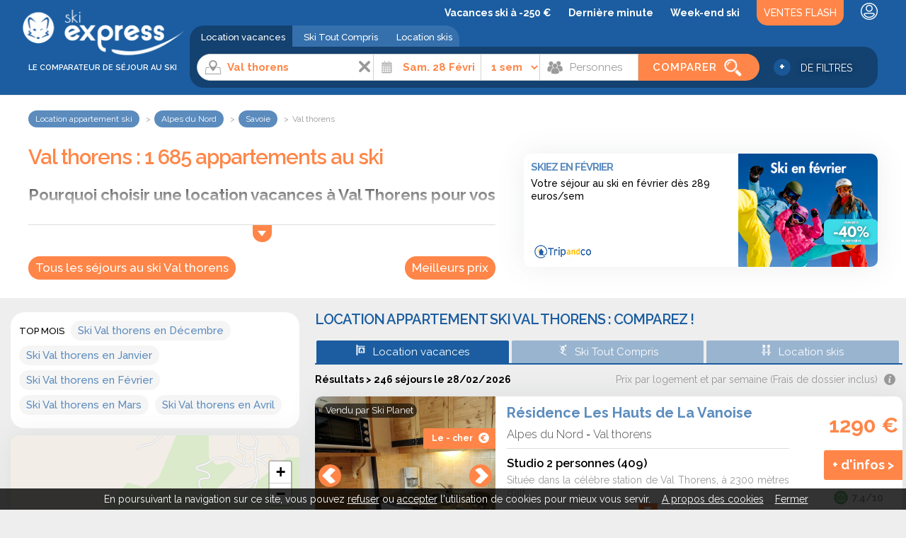

--- FILE ---
content_type: text/html
request_url: https://vacances.ski-express.com/vacances-ski/val-thorens/sta-206.html
body_size: 27746
content:
<!DOCTYPE html>
<html xmlns="http://www.w3.org/1999/xhtml" lang="fr">
	<head>
		<title>Location appartement ski Val thorens  > 1 685 locations au ski disponibles</title>
		<meta name="viewport" content="width=device-width, initial-scale=1, maximum-scale=1, minimum-scale=1, user-scalable=no"/>
		<!--[if IE ]>
		<meta http-equiv="X-UA-Compatible" content="IE=edge,chrome=1">
		<![endif]-->
		<meta name="description" content="Appartement ski à Val thorens : trouvez qui est le moins cher pour une location au ski sur le comparateur de vacances au ski" />
		<meta http-equiv="content-type" content="text/html;charset=iso-8859-1" />
		<meta name="robots" content="index, follow, noodp" />
		<link rel="canonical" href="https://vacances.ski-express.com/vacances-ski/val-thorens/sta-206.html" />
		<link href="https://www.ski-express.com/css/style.css?v=30.91" rel="stylesheet" type="text/css" media="screen,print"/>

	</head>
	<body itemscope itemtype="http://schema.org/WebPage" >
			            <script type="text/javascript" src="/javascripts/cookieconsent.js"></script>
			<!-- Google Tag Manager -->
			<noscript><iframe src="//www.googletagmanager.com/ns.html?id=GTM-MNQZDZ"
			height="0" width="0" style="display:none;visibility:hidden"></iframe></noscript>
			<script>(function(w,d,s,l,i){w[l]=w[l]||[];w[l].push({'gtm.start':
			new Date().getTime(),event:'gtm.js'});var f=d.getElementsByTagName(s)[0],
			j=d.createElement(s),dl=l!='dataLayer'?'&l='+l:'';j.async=true;j.src=
			'//www.googletagmanager.com/gtm.js?id='+i+dl;f.parentNode.insertBefore(j,f);
			})(window,document,'script','dataLayer','GTM-MNQZDZ');</script>
			<!-- End Google Tag Manager -->
					<div id="fond" class=" haut moteursmall">
		<div class="container-large header">
			<div class="container medium-width">
				<div class="row">
					<div id="logo" class="two columns">
												<a href="https://www.ski-express.com/" title="Ski Express : séjours au ski pas chers"><img width="478" height="145" src="/charte_7/ske-fond-transparent.png"  alt="Ski Express : séjours au ski pas chers"/></a>
												<p>Le comparateur de séjour au ski</p>
					</div>
					<div class="ten columns haut">

<!-- Mobile Bar & Menu Icon -->
<input type="checkbox" class="menu-toggle" id="menu-toggle">
    <a href="https://www.ski-express.com/vente-flash-ski.html" class="ndb flashmob" target="_blank">Ventes Flash</a>
    <div class="mobile-bar">
		<label for="menu-toggle" class="menu-icon">
				<span></span>
			</label>
</div>
		<div class="row" id="menu">
 		<nav class="twelve columns primary">
				<ul class="row">							<li><a class="selected ndb" href="https://vacances.ski-express.com/">Location vacances</a></li>
								<li><a class=" ndb"href="https://package.ski-express.com/">Ski Tout Compris</a></li>
		<li ><a href="https://www.ski-express.com/promotion-ski/promo-location-ski.html">Vacances ski à -250 €</a></li>
<li><a href="https://www.ski-express.com/sejour/location-derniere-minute-ski.html">Dernière minute</a></li>
    <li><a href="https://www.ski-express.com/sejour/location-week-end-ski.html">Week-end ski</a></li>

    <li> <a href="https://www.ski-express.com/vente-flash-ski.html" class="flash" target="_blank">Ventes Flash</a></li>

    <li>                                <div class="boutonsheader">
        <div class="btn-moncompte">
                        <a href="javascript:void(0);" onclick="lancer_compte('');"><img src="/charte_7/user.png" alt="Mon compte" width="24" height="24" /></a>
        </div>
    </div>
    <div id="moncompte">
    </div></li>
				</ul>			</nav>
		</div>

	
	
	<script type="text/javascript">/* <![CDATA[ */var wrd_erreur_date = "Veuillez choisir une date de départ !"; var wrd_libelle_destination = "Région, station, résidence..."; var wrd_2015_js_voir_offre = "voir";var wrd_2015_js_erreur_mail = "Erreur : remplissez une adresse email valide.";var wrd_2015_js_voir_toutes_les_offres = "voir toutes les offres";var wrd_2015_js_mettre_a_jour_recherche = "Mettre à jour la recherche lorsque je déplace la carte";var wrd_2015_js_probleme_chargement = "Problème de chargement de la carte, vérifiez votre connexion et rechargez la page";/* ]]> */</script>
				
	<div id="moteur" class="moteur moteur_1 row"><!-- debut moteur -->
				<div class="fond1 container medium-width"><!-- debut fond -->
			<div class="tiroirs">
									<div class="tiroir_moteur t_o_1"><span class="on o_1" id="o_1" onclick="javascript:select_moteur(1);return (false);"><img src="https://vacances.ski-express.com/charte_7/picto_1.png" /> Location vacances</span></div> 
										<div class="tiroir_moteur t_o_5"><span class="off o_5" id="o_5" onclick="javascript:select_moteur(5);return (false);"><img src="https://vacances.ski-express.com/charte_7/picto_5.png" /> Ski Tout Compris</span></div> 
										<div class="tiroir_moteur t_o_3"><span class="off o_3" id="o_3" onclick="javascript:select_moteur(3);return (false);"><img src="https://vacances.ski-express.com/charte_7/picto_3.png" /> Location skis</span></div> 
								</div>
		</div>
		<div class="fond2 container medium-width">
            <script type="text/javascript">
                var tabmultiple = [];
            </script>
														<form  id="recherche_1" name="recherche_1" onsubmit="return false;" method="get">
									<input type="hidden" name="mode_recherche" value="ajax" />
		<div class="label logomoteur">
			<a href="https://www.ski-express.com/"><img alt="Ski Express : séjours au ski pas chers" width="478" height="145" src="/charte_7/ske-fond-transparent.png" /></a>
			<p>Le comparateur de séjour au ski</p>
		</div>
		<fieldset>
		<div class="label">
			<input class="rechercheexpress deletable x" value="Val thorens"  placeholder="Val thorens" type="text" name="rech" id="rech_1" autocomplete="off" />
					</div>	
		<input type="hidden" class="sw_lat" id="sw_lat_1-0" name="sw_lat" value="" />
		<input type="hidden" class="sw_lgt" id="sw_lgt_1-0" name="sw_lgt" value="" />
		<input type="hidden" class="ne_lat" id="ne_lat_1-0" name="ne_lat" value="" />
		<input type="hidden" class="ne_lgt" id="ne_lgt_1-0" name="ne_lgt" value="" />

		<input type="hidden" class="id_reg" id="id_reg_1-0" name="id_reg" value="" />
		<input type="hidden" class="id_ofr_ref" id="id_ofr_ref_1-0" name="id_ofr_ref" value="" />
		<input type="hidden" class="id_dep" id="id_dep_1-0" name="id_dep" value="" />
		<input type="hidden" class="id_sta" id="id_sta_1-0" name="id_sta" value="206" />
		<input type="hidden" name="id_site_sel" value="7" />
		<input type="hidden" name="id_site_nav" value="1" />
		<input type="hidden" name="id_type_contrat" value="" />
		<input type="hidden" class="maplist" name="maplist" value="list" />
 <div class="label"><!-- debut bloc label -->
<input aria-label="Date" class="date" readonly id="datepicker_1" autocomplete="off" name="datevisible" />
<input type="hidden" class="datebis" id="lesdates_1" name="lesdates" value="2026-02-28" />
<script type="text/javascript">
	var wrd_2015_select_date = 'Date de départ';
	var date_fin_saison_datepicker = '2026, 04, 25';
	var date_debut_saison_datepicker = '2025, 12, 16';
</script>
									</div><!-- fin bloc label -->
									<div class="label"><!-- debut bloc label -->

										<select aria-label="Durée" class="duree" id="duree_1" name="id_duree_site">
											<option value="">Durée</option>
																						<option value="6" selected="selected">1 semaine</option>
																						<option value="7">2 semaines</option>
																						<option value="8">week-end</option>
																					</select>
										</div>		
									
									<div class="label"><!-- debut bloc label -->
										<select aria-label="Personnes" class="pers" name="nb_max_log">
											<option value="">Personnes</option>
											<option value="1"  >1</option>
											<option value="2"  >2</option>
											<option value="3"  >3</option>
											<option value="4"  >4</option>
											<option value="5"  >5</option>
											<option value="6"  >6</option>
											<option value="7"  >7</option>
											<option value="8"  >8</option>
											<option value="9"  >9</option>
											<option value="10"  >10</option>
											<option value="11"  >11</option>
											<option value="12"  >12</option>
											<option value="13"  >13</option>
											<option value="14"  >14</option>
											<option value="15"  >15&nbsp;et plus</option>
										</select>
									</div><!-- fin bloc label -->	
									<div class="valider">
										<button value="Comparer" type="submit">
																						<span>Comparer</span>
										</button>
									</div>

        <div class="morefiltres">
            <div class="plus">+</div>
            <div class="txt">de filtres</div>
        </div>
    
								<br />
						<div class="label hide filtres"><!-- debut bloc label -->
							<select aria-label="-- Service --" id="mscritere_1" class="critere"  multiple="multiple" name="id_cri_ofr[]">
																<option value="13" >Ski en famille</option>
								<option value="27" >Proche école de ski</option>
								<option value="3" >Ski en altitude</option>
								<option value="11" >Proche des pistes</option>
								<option value="98" >Piscine couverte</option>
								<option value="19" >Animaux acceptés</option>
								<option value="4" >Piscine</option>
								<option value="1" >Standing</option>
								<option value="30" >Wifi</option>
								<option value="17" >Parking</option>
								<option value="18" >Accès handicapés</option>
								<option value="21" >Laverie automatique</option>
								<option value="12" >Grands logements</option>
								<option value="22" >Ménage possible</option>
								<option value="23" >Lit bébé</option>
								<option value="24" >Commerces à proximité</option>
								<option value="26" >Restaurant sur place</option>
								<option value="28" >Arrivée possible le dimanche</option>
								<option value="29" >Sauna / Bain à remous</option>
								<option value="31" >Ménage inclus</option>
								<option value="36" >Economique (1 étoile)</option>
								<option value="37" >Milieu de gamme (2 étoiles)</option>
								<option value="38" >Milieu de gamme (3 étoiles)</option>
								<option value="39" >Haut de gamme (4 étoiles)</option>
								<option value="40" >Très haut de gamme (5 étoiles)</option>
							</select> 
													</div><!-- fin bloc label -->		
				
						<div class="label hide filtres"><!-- debut bloc label -->
										<select aria-label="" id="msformule_1" class="formule"  multiple="multiple" name="id_for[]">
																						<option value="9" >Chalet</option>
											<option value="7" >Club vacances</option>
											<option value="127" >Appartement</option>
										</select> 
												<div class="favoris">
		<img src="https://www.ski-express.com/charte_7/favorite-header.png" alt="" /> Mes favoris <span class="nb">(0)</span>
		<span class="cpt"></span>
		</div>
		<div class="moncompte">
		<img src="https://www.ski-express.com/charte_7/compte.png" alt="" /> <span>Mon compte</span></a>
		</div>
									</div><!-- fin bloc label -->
				<script type="text/javascript">
            tabmultiple.push({
                id_site_fils: 1,
                wrd_2015_select_formule: 'Type de logement',
                wrd_2015_select_critere: 'Filtres'
            });
		</script>
		
									
								</fieldset>
							</form>
														<form style="display:none" id="recherche_5" name="recherche_5" onsubmit="return false;" method="get">
									<input type="hidden" name="mode_recherche" value="ajax" />
		<div class="label logomoteur">
			<a href="https://www.ski-express.com/"><img alt="Ski Express : séjours au ski pas chers" width="478" height="145" src="/charte_7/ske-fond-transparent.png" /></a>
			<p>Le comparateur de séjour au ski</p>
		</div>
		<fieldset>
		<div class="label">
			<input class="rechercheexpress deletable x" value="Val thorens"  placeholder="Val thorens" type="text" name="rech" id="rech_5" autocomplete="off" />
					</div>	
		<input type="hidden" class="sw_lat" id="sw_lat_5-0" name="sw_lat" value="" />
		<input type="hidden" class="sw_lgt" id="sw_lgt_5-0" name="sw_lgt" value="" />
		<input type="hidden" class="ne_lat" id="ne_lat_5-0" name="ne_lat" value="" />
		<input type="hidden" class="ne_lgt" id="ne_lgt_5-0" name="ne_lgt" value="" />

		<input type="hidden" class="id_reg" id="id_reg_5-0" name="id_reg" value="" />
		<input type="hidden" class="id_ofr_ref" id="id_ofr_ref_5-0" name="id_ofr_ref" value="" />
		<input type="hidden" class="id_dep" id="id_dep_5-0" name="id_dep" value="" />
		<input type="hidden" class="id_sta" id="id_sta_5-0" name="id_sta" value="206" />
		<input type="hidden" name="id_site_sel" value="7" />
		<input type="hidden" name="id_site_nav" value="5" />
		<input type="hidden" name="id_type_contrat" value="" />
		<input type="hidden" class="maplist" name="maplist" value="list" />
 <div class="label"><!-- debut bloc label -->
<input aria-label="Date" class="date" readonly id="datepicker_5" autocomplete="off" name="datevisible" />
<input type="hidden" class="datebis" id="lesdates_5" name="lesdates" value="2026-02-28" />
<script type="text/javascript">
	var wrd_2015_select_date = 'Date de départ';
	var date_fin_saison_datepicker = '2026, 04, 25';
	var date_debut_saison_datepicker = '2025, 12, 16';
</script>
									</div><!-- fin bloc label -->
									<div class="label"><!-- debut bloc label -->

										<select aria-label="Durée" class="duree" id="duree_5" name="id_duree_site">
											<option value="">Durée</option>
																						<option value="6" selected="selected">1 semaine</option>
																						<option value="7">2 semaines</option>
																						<option value="8">week-end</option>
																					</select>
										</div>		
									
									<div class="label"><!-- debut bloc label -->
										<select aria-label="Personnes" class="pers" name="nb_max_log">
											<option value="">Personnes</option>
											<option value="1"  >1</option>
											<option value="2"  >2</option>
											<option value="3"  >3</option>
											<option value="4"  >4</option>
											<option value="5"  >5</option>
											<option value="6"  >6</option>
											<option value="7"  >7</option>
											<option value="8"  >8</option>
											<option value="9"  >9</option>
											<option value="10"  >10&nbsp;et plus</option>
										</select>
									</div><!-- fin bloc label -->	
									<div class="valider">
										<button value="Comparer" type="submit">
																						<span>Comparer</span>
										</button>
									</div>

        <div class="morefiltres">
            <div class="plus">+</div>
            <div class="txt">de filtres</div>
        </div>
    
								<br />
						<div class="label hide filtres"><!-- debut bloc label -->
							<select aria-label="-- Service --" id="mscritere_5" class="critere"  multiple="multiple" name="id_cri_ofr[]">
																<option value="187" >Animaux acceptés</option>
								<option value="186" >Apt. accessible handicapés</option>
								<option value="190" >Commerces à proximité</option>
								<option value="188" >Laverie automatique</option>
								<option value="194" >Lit bébé</option>
								<option value="189" >Ménage possible</option>
								<option value="185" >Parking</option>
								<option value="192" >Proche ESF</option>
								<option value="191" >Restaurant sur place</option>
								<option value="193" >Séjour possible en dim./dim.</option>
								<option value="169" >Ski en famille</option>
								<option value="170" >Ski en altitude</option>
								<option value="171" >Proche des pistes</option>
								<option value="172" >Chalet</option>
								<option value="173" >Petit prix</option>
								<option value="174" >Piscine</option>
								<option value="175" >Standing</option>
								<option value="176" >Club enfants</option>
								<option value="181" >Grands logements</option>
								<option value="184" >Hôtels ski tout compris</option>
								<option value="220" >Non classé</option>
								<option value="221" >économique (1 étoile)</option>
								<option value="222" >milieu de gamme (2 étoiles)</option>
								<option value="223" >milieu de gamme (3 étoiles)</option>
								<option value="224" >haut de gamme (4 étoiles)</option>
								<option value="225" >très haut de gamme (5 étoiles)</option>
							</select> 
													</div><!-- fin bloc label -->		
				
						<div class="label hide filtres"><!-- debut bloc label -->
										<select aria-label="" id="msformule_5" class="formule"  multiple="multiple" name="id_for[]">
																						<option value="177"  selected>Hébergement + forfaits</option>
											<option value="178" >Héb. + forfaits + matériel</option>
											<option value="179" >Héb. + forfaits + repas</option>
											<option value="180" >Héb. + forfaits + mat. + repas</option>
											<option value="183" >Héb. + matériel</option>
										</select> 
												<div class="favoris">
		<img src="https://www.ski-express.com/charte_7/favorite-header.png" alt="" /> Mes favoris <span class="nb">(0)</span>
		<span class="cpt"></span>
		</div>
		<div class="moncompte">
		<img src="https://www.ski-express.com/charte_7/compte.png" alt="" /> <span>Mon compte</span></a>
		</div>
									</div><!-- fin bloc label -->
				<script type="text/javascript">
            tabmultiple.push({
                id_site_fils: 5,
                wrd_2015_select_formule: 'Formule',
                wrd_2015_select_critere: 'Filtres'
            });
		</script>
		
									
								</fieldset>
							</form>
														<form style="display:none" id="recherche_3" name="recherche_3" onsubmit="return false;" method="get">
									<input type="hidden" name="mode_recherche" value="ajax" />
		<div class="label logomoteur">
			<a href="https://www.ski-express.com/"><img alt="Ski Express : séjours au ski pas chers" width="478" height="145" src="/charte_7/ske-fond-transparent.png" /></a>
			<p>Le comparateur de séjour au ski</p>
		</div>
		<fieldset>
		<div class="label">
			<input class="rechercheexpress deletable x" value="Val thorens"  placeholder="Val thorens" type="text" name="rech" id="rech_3" autocomplete="off" />
					</div>	
		<input type="hidden" class="sw_lat" id="sw_lat_3-0" name="sw_lat" value="" />
		<input type="hidden" class="sw_lgt" id="sw_lgt_3-0" name="sw_lgt" value="" />
		<input type="hidden" class="ne_lat" id="ne_lat_3-0" name="ne_lat" value="" />
		<input type="hidden" class="ne_lgt" id="ne_lgt_3-0" name="ne_lgt" value="" />

		<input type="hidden" class="id_reg" id="id_reg_3-0" name="id_reg" value="" />
		<input type="hidden" class="id_ofr_ref" id="id_ofr_ref_3-0" name="id_ofr_ref" value="" />
		<input type="hidden" class="id_dep" id="id_dep_3-0" name="id_dep" value="" />
		<input type="hidden" class="id_sta" id="id_sta_3-0" name="id_sta" value="206" />
		<input type="hidden" name="id_site_sel" value="7" />
		<input type="hidden" name="id_site_nav" value="3" />
		<input type="hidden" name="id_type_contrat" value="" />
		<input type="hidden" class="maplist" name="maplist" value="list" />
 <div class="label"><!-- debut bloc label -->
<input aria-label="Date" class="date" readonly id="datepicker_3" autocomplete="off" name="datevisible" />
<input type="hidden" class="datebis" id="lesdates_3" name="lesdates" value="2026-02-28" />
<script type="text/javascript">
	var wrd_2015_select_date = 'Date de départ';
	var date_fin_saison_datepicker = '2026, 04, 25';
	var date_debut_saison_datepicker = '2025, 12, 16';
</script>
									</div><!-- fin bloc label -->
									<div class="label"><!-- debut bloc label -->

										<select aria-label="Durée" class="duree" id="duree_3" name="id_duree_site">
											<option value="">Durée</option>
																						<option value="6" selected="selected">1 semaine</option>
																					</select>
										</div>		
									
									<div class="valider">
										<button value="Comparer" type="submit">
																						<span>Comparer</span>
										</button>
									</div>

        <div class="morefiltres">
            <div class="plus">+</div>
            <div class="txt">de filtres</div>
        </div>
    
								<br />
						<div class="label hide filtres"><!-- debut bloc label -->
							<select aria-label="-- Service --" id="mscritere_3" class="critere"  multiple="multiple" name="code_cri_ofr[]">
																<option value="244" >Chaussures + casque</option>
								<option value="240" >Chaussures seules</option>
								<option value="243" >Skis + casque</option>
								<option value="241" >Skis + chaussures</option>
								<option value="242" >Skis + chaussures + casque</option>
								<option value="239"  selected>Skis seuls</option>
								<option value="247" >Snowboard + casque</option>
								<option value="246" >Snowboard + chaussures</option>
								<option value="248" >Snowboard + chaussures + casque</option>
								<option value="245" >Snowboard seul</option>
							</select> 
													</div><!-- fin bloc label -->		
				
						<div class="label hide filtres"><!-- debut bloc label -->
										<select aria-label="" id="msformule_3" class="formule"  multiple="multiple" name="code_for[]">
																						<option value="235" >Skis expert</option>
											<option value="237" >Skis confirmé</option>
											<option value="226" >Skis loisirs</option>
											<option value="227" >Skis débutants</option>
											<option value="236" >Skis femme expert</option>
											<option value="228" >Skis femme</option>
											<option value="230" >Mini-skis</option>
											<option value="232" >Skis enfant confirmé</option>
											<option value="231" >Skis enfant</option>
											<option value="233" >Snowboard confirmé</option>
											<option value="229" >Snowboard loisirs</option>
											<option value="238" >Snowboard enfant</option>
										</select> 
												<div class="favoris">
		<img src="https://www.ski-express.com/charte_7/favorite-header.png" alt="" /> Mes favoris <span class="nb">(0)</span>
		<span class="cpt"></span>
		</div>
		<div class="moncompte">
		<img src="https://www.ski-express.com/charte_7/compte.png" alt="" /> <span>Mon compte</span></a>
		</div>
									</div><!-- fin bloc label -->
				<script type="text/javascript">
            tabmultiple.push({
                id_site_fils: 3,
                wrd_2015_select_formule: 'Gamme',
                wrd_2015_select_critere: 'Type de matériel'
            });
		</script>
		
									
								</fieldset>
							</form>
            <div class="sugg">
                            </div>

						</div>
					</div></div>



                </div>


                </div>
                </div>
                    <div class="container-large highbox textehaut shifthaut ccreduit">
        <div class="container medium-width">
            <div class="ariane"><div class="row"><ul itemscope itemtype="https://schema.org/BreadcrumbList"><li itemprop="itemListElement" itemscope itemtype="https://schema.org/ListItem"><a href="https://vacances.ski-express.com/" itemprop="item"><span itemprop="name">Location appartement ski</span><meta itemprop="position" content="1" /></a></li><li itemprop="itemListElement" itemscope itemtype="https://schema.org/ListItem"><a href="https://vacances.ski-express.com/vacances-ski/alpes-du-nord/reg-9.html" itemprop="item"><span itemprop="name">Alpes du Nord</span><meta itemprop="position" content="2" /></a></li><li class="last" itemprop="itemListElement" itemscope itemtype="https://schema.org/ListItem"><a href="https://vacances.ski-express.com/vacances-ski/savoie/dep-73.html" itemprop="item"><span itemprop="name">Savoie</span><meta itemprop="position" content="3" /></a></li><li itemprop="itemListElement" itemscope itemtype="https://schema.org/ListItem"><span itemprop="name">Val thorens</span><meta itemprop="position" content="4" /></li></ul></div></div>            <div class="texte">

                                                    <h1>Val thorens : 1 685 appartements au ski</h1>
                

                
                                
                                    <div id="more">


                        <h2>Pourquoi choisir une location vacances &agrave; Val Thorens pour vos s&eacute;jours &agrave; la montagne ?</h2>
<p>S&eacute;journer en location vacances &agrave; Val Thorens, c&rsquo;est profiter d&rsquo;une station de haute altitude o&ugrave; neige, soleil et ambiance conviviale se conjuguent tout l&rsquo;hiver. Avec un acc&egrave;s direct aux pistes et un cadre montagnard spectaculaire, la station r&eacute;pond aux attentes de ceux qui recherchent autonomie et confort. La location permet de vivre au rythme de ses envies, dans un cadre adapt&eacute; aux familles comme aux groupes d&rsquo;amis.</p>
<h3>O&ugrave; se situe Val Thorens pour une location vacances pratique et agr&eacute;able ?</h3>
<p>Val Thorens est install&eacute;e au c&oelig;ur de la vall&eacute;e de la Tarentaise, en Savoie. Cette station de ski, perch&eacute;e &agrave; 2300 m&egrave;tres d&rsquo;altitude, domine les paysages alpins environnants et offre une vue imprenable sur les sommets de la Vanoise. &Agrave; proximit&eacute;, <a href="https://vacances.ski-express.com/vacances-ski/les-menuires/sta-120.html">Les Menuires</a> et <a href="https://vacances.ski-express.com/vacances-ski/saint-martin-de-belleville/sta-576.html">Saint-Martin-de-Belleville</a> apportent une touche plus traditionnelle, id&eacute;ale pour varier les atmosph&egrave;res pendant le s&eacute;jour.</p>
<h3>Quelles sont les caract&eacute;ristiques du domaine skiable lors d&rsquo;une location vacances &agrave; Val Thorens ?</h3>
<p>La station donne <a href="https://vacances.ski-express.com/vacances-ski/ski-aux-trois-vallees/the-57.html">acc&egrave;s au vaste domaine des 3 Vall&eacute;es</a>, r&eacute;put&eacute; comme le plus grand du monde. Avec plus de six cents kilom&egrave;tres de pistes, le domaine garantit des parcours vari&eacute;s adapt&eacute;s &agrave; tous les niveaux. Les d&eacute;butants &eacute;voluent sur de larges espaces s&eacute;curis&eacute;s, tandis que les skieurs confirm&eacute;s trouvent des itin&eacute;raires plus techniques et des zones freeride.</p>
<h3>Quelles remont&eacute;es m&eacute;caniques facilitent votre location vacances &agrave; Val Thorens ?</h3>
<p>La station se distingue par son r&eacute;seau moderne de remont&eacute;es m&eacute;caniques. Le t&eacute;l&eacute;ph&eacute;rique de la Cime Caron, les t&eacute;l&eacute;cabines P&eacute;clet ou Cairn-Caron permettent d&rsquo;atteindre les sommets en quelques minutes. Ces installations rapides et performantes rendent la pratique du ski fluide et permettent de profiter pleinement de chaque journ&eacute;e.</p>
<h3>Quels services li&eacute;s aux &eacute;coles de ski accompagnent une location vacances &agrave; Val Thorens ?</h3>
<p>En louant un h&eacute;bergement dans la station, vous acc&eacute;dez facilement aux &eacute;coles de ski qui encadrent petits et grands. Des moniteurs dipl&ocirc;m&eacute;s enseignent les bases aux enfants dans des espaces adapt&eacute;s, tandis que les adultes peuvent progresser ou s&rsquo;essayer &agrave; des disciplines nouvelles comme le snowboard. Cette proximit&eacute; rend l&rsquo;exp&eacute;rience accessible &agrave; tous les membres de la famille.</p>
<h3>Quelles activit&eacute;s compl&egrave;tent une location vacances &agrave; Val Thorens hors ski ?</h3>
<p>La station propose une multitude d&rsquo;activit&eacute;s &agrave; d&eacute;couvrir en dehors des pistes. Randonn&eacute;es en raquettes, descente en luge, plong&eacute;e sous glace ou conduite sur circuit enneig&eacute; rythment les journ&eacute;es. Les plus curieux s&rsquo;aventurent sur les tyroliennes panoramiques, tandis que d&rsquo;autres choisissent de s&rsquo;offrir un moment de bien-&ecirc;tre dans les spas et espaces de d&eacute;tente de la station.</p>
<h3>Quelle ambiance locale accompagne une location vacances &agrave; Val Thorens ?</h3>
<p>Val Thorens se distingue par son atmosph&egrave;re vivante et cosmopolite. La station attire une client&egrave;le vari&eacute;e, ce qui en fait un lieu o&ugrave; se m&ecirc;lent sport, festivit&eacute;s et d&eacute;tente. Les soir&eacute;es anim&eacute;es, les concerts et les &eacute;v&eacute;nements organis&eacute;s par l&rsquo;office du tourisme cr&eacute;ent une ambiance chaleureuse, id&eacute;ale pour compl&eacute;ter vos journ&eacute;es de ski.</p>
<h3>Quels &eacute;v&eacute;nements marquent une location vacances &agrave; Val Thorens ?</h3>
<p>La station organise tout au long de la saison des comp&eacute;titions sportives et des rendez-vous festifs. Les &eacute;preuves de ski ou de snowboard c&ocirc;toient des festivals de musique en altitude. Ces &eacute;v&eacute;nements donnent &agrave; la station une identit&eacute; particuli&egrave;re et permettent de varier les plaisirs pendant votre s&eacute;jour en location.</p>
<h3>Quelles sp&eacute;cialit&eacute;s savoyardes d&eacute;couvrirez-vous lors d&rsquo;une location vacances &agrave; Val Thorens ?</h3>
<p>Les vacances &agrave; Val Thorens sont aussi l&rsquo;occasion de savourer la cuisine de montagne. Fondue, raclette et tartiflette sont des incontournables apr&egrave;s une journ&eacute;e sportive. Certains &eacute;tablissements proposent &eacute;galement des plats raffin&eacute;s mettant en valeur le fromage de Beaufort ou les charcuteries locales, pour allier authenticit&eacute; et gourmandise.</p>
<h3>Quels panoramas s&rsquo;offrent &agrave; vous lors d&rsquo;une location vacances &agrave; Val Thorens ?</h3>
<p>Depuis les terrasses et les pistes, le regard s&rsquo;&eacute;vade vers des sommets majestueux. Le Mont Blanc, les glaciers de la Vanoise et les massifs voisins se d&eacute;voilent au fil des journ&eacute;es ensoleill&eacute;es. Ces paysages d&rsquo;altitude, particuli&egrave;rement photog&eacute;niques, font de la station un lieu appr&eacute;ci&eacute; des amateurs d&rsquo;images et de souvenirs inoubliables.</p>
<h3>Quelle est la meilleure p&eacute;riode pour une location vacances &agrave; Val Thorens ?</h3>
<p>Gr&acirc;ce &agrave; <a href="https://vacances.ski-express.com/vacances-ski/ski-en-altitude/the-451.html">son altitude</a>, Val Thorens b&eacute;n&eacute;ficie d&rsquo;un enneigement garanti de novembre &agrave; mai. Les d&eacute;buts de saison s&eacute;duisent les passionn&eacute;s de poudreuse, tandis que le printemps offre des journ&eacute;es plus douces et ensoleill&eacute;es. Cette diversit&eacute; permet &agrave; chacun de trouver le moment id&eacute;al pour profiter de son s&eacute;jour en fonction de ses envies.</p>
<h3>Quels &eacute;quipements de bien-&ecirc;tre accompagnent une location vacances &agrave; Val Thorens ?</h3>
<p>Pour compl&eacute;ter vos journ&eacute;es sportives, plusieurs centres de bien-&ecirc;tre et spas vous accueillent dans la station. Entre piscines couvertes, espaces d&eacute;tente, hammams et saunas, chacun trouve une parenth&egrave;se de relaxation bienvenue. Ces infrastructures font de Val Thorens une destination o&ugrave; le confort et le repos s&rsquo;associent parfaitement au sport.</p>
<h3>Comment l&rsquo;office du tourisme enrichit-il une location vacances &agrave; Val Thorens ?</h3>
<p>L&rsquo;office du tourisme propose un programme vari&eacute; d&rsquo;animations et d&rsquo;activit&eacute;s. Visites guid&eacute;es, spectacles pour enfants, soir&eacute;es &agrave; th&egrave;me ou initiations sportives viennent compl&eacute;ter l&rsquo;offre de la station. Ces rendez-vous cr&eacute;ent une ambiance conviviale qui renforce l&rsquo;attrait d&rsquo;une location vacances dans ce cadre unique.</p>
<h3>Quels sont les avantages sp&eacute;cifiques d&rsquo;une location vacances &agrave; Val Thorens ?</h3>
<p>La location permet de profiter d&rsquo;une libert&eacute; totale durant le s&eacute;jour. Vous organisez vos journ&eacute;es selon vos envies, que ce soit pour skier toute la journ&eacute;e, explorer les environs ou simplement profiter d&rsquo;une pause d&eacute;tente dans votre logement. Cette flexibilit&eacute; s&eacute;duit les familles comme les groupes d&rsquo;amis en qu&ecirc;te d&rsquo;autonomie.</p>
<h3>Pourquoi une location vacances &agrave; Val Thorens cr&eacute;e-t-elle des souvenirs uniques ?</h3>
<p>Chaque s&eacute;jour en location vacances &agrave; Val Thorens s&rsquo;accompagne de moments forts : descentes inoubliables, repas conviviaux autour de sp&eacute;cialit&eacute;s savoyardes et d&eacute;couvertes d&rsquo;activit&eacute;s insolites. La station conjugue sports d&rsquo;hiver, animations et authenticit&eacute;, ce qui en fait une destination id&eacute;ale pour repartir avec des souvenirs durables.</p>                        <div class="gradientback"></div>

                    </div>
                
                                    <a href="https://www.ski-express.com/sejour-ski/val-thorens/sta-206.html" class="liengauche">
                        Tous les séjours au ski Val thorens                    </a>
                                                                    <a href="#introresultats" class="ancre meilleursprix">
                        Meilleurs prix                    </a>
                                                

            </div>

                        <div class="cc_haut">
                                    <a class="anchor" id="coupdecoeur"></a>
						<div class="coup_coeur" id="cc">																									
	<!-- ######################################################################## -->
															<div class="coeur  row  liendpr" data-dpr="dpr.php:.:id_ofr_mar::4443033:ladate::">
									<div class="descriptif seven columns">

										                                            <div class="titre"><span class="liendpr_vierge">SKIEZ EN FÉVRIER</span></div>
											<p>Votre séjour au ski en février dès 289 euros/sem</p>									
																					<div class="bas">
																				<img width="80" height="24" src="https://www.ski-express.com/images/logo_petit_513.png" alt="Tripandco" border="0" />																				</div>
									</div>
									<div class="vignette five columns">
										<div class="liendpr_vierge"><img alt="Votre séjour au ski en février dès 289 euros/sem" class="lazy" width="300" height="250" data-src="https://www.ski-express.com/images/coup-de-coeur-7286-1.png" /></div>
										                                    </div>
								</div>							
								<!-- ######################################################################## -->
														</div>                            </div>
            
                    </div>

    </div>
    </div>




<div class="container full-width result">
    <div class="four columns fleft" id="gauche">

                    <div class="row listestations wp listesta">


                                                                    <div>
                        <span class="titre">Top mois</span>
                                                                                                            <a href="https://www.ski-express.com/sejour-ski/val-thorens/decembre/sta-206-12.html" class="">Ski Val thorens en Décembre</a>
                                                                                                                <a href="https://www.ski-express.com/sejour-ski/val-thorens/janvier/sta-206-1.html" class="">Ski Val thorens en Janvier</a>
                                                                                                                <a href="https://www.ski-express.com/sejour-ski/val-thorens/fevrier/sta-206-2.html" class="">Ski Val thorens en Février</a>
                                                                                                                <a href="https://www.ski-express.com/sejour-ski/val-thorens/mars/sta-206-3.html" class="hiddenmob">Ski Val thorens en Mars</a>
                                                                                                                <a href="https://www.ski-express.com/sejour-ski/val-thorens/avril/sta-206-4.html" class="hiddenmob">Ski Val thorens en Avril</a>
                                                        <span class="pluslargemob">voir +</span>
                        </div>            </div>
            
        <div id="mapsearch" class="norwd">
            <div class="boxmap"></div>
        </div>
        <div class="boxfloat" class="norwd"></div>
    </div>
    <div class="eight columns fright" id="resultats">
                <div class="row nobg">
            <h1 class="titrelarge first">location appartement ski Val thorens : comparez !</h1>
        </div>
        
        

                <div class="row ongletresult">
                            <div class="four columns minimenu  selection"><a href="https://vacances.ski-express.com/vacances-ski/val-thorens/sta-206.html"><img src="https://vacances.ski-express.com/charte_7/picto_1.png" width="13.5" height="15" alt="" /> Location vacances</a></div>
                            <div class="four columns minimenu "><a href="https://package.ski-express.com/sejour-ski-tout-compris/val-thorens/sta-206.html"><img src="https://vacances.ski-express.com/charte_7/picto_5.png" width="13.5" height="15" alt="" /> Ski Tout Compris</a></div>
                            <div class="four columns minimenu "><a href="https://location.ski-express.com/location-ski/val-thorens/sta-206.html"><img src="https://vacances.ski-express.com/charte_7/picto_3.png" width="13.5" height="15" alt="" /> Location skis</a></div>
                    </div>
                
	

<a class="anchor" id="introresultats"></a>
<div class="row introresultats">
	<div class="five columns left">
		<b>Résultats > 246 séjours le 28/02/2026</b>
	</div>
	<div class="seven columns right">
						Prix par logement et par semaine (Frais de dossier inclus) <img alt="Info rï¿½sultats" width="16" height="16" src="https://www.ski-express.com/charte_7/info.png" title="Séjours trouvés auprès de 51 sites indépendants de notre comparateur, référencés à titre payant et actualisés quotidiennement." class="bulleinfo" />
	</div>
</div>
	<!-- ######################################################################## -->
<div id="listeresultats">
												<div class="row lignemoteur" id="row_971702" data-dpr="dpr.php:.:id_ofr_mar::971702:ladate::2026-02-28:ladate_fin::2026-03-07:duree_ofr_mar_prd::7:id_type_log::239645:id_prd::36011:id_ville_onu_depart::0:form::0" data-id_ofr_mar="971702" data-id_site="1" data-lat="45.297917" data-nb_max_log="2" data-lgt="6.583697" data-idmrkr="0" data-showmrkr="1" data-err="0" data-cpa="0" data-id_ofr_ref="1244">
															<div class="four columns photo">
						<img width="1024" height="768" alt="Les Hauts de Vanoise" class="lazy liendpr" data-src="https://images.ski-express.com/1024x768/971702_1.jpg">													<div class="bulleinfo">
								Le - cher								<img alt="Le moins cher" alt="24" width="24" src="https://www.ski-express.com/charte_7/moins-cher.png" />
							</div>
							
												<div class="onglets">
							<img title="Ajouter aux favoris" title="Ajouter aux favoris" alt="Ajouter aux favoris" class="favorite bubble" id="971702|36011|0|1|7" src="https://www.ski-express.com/charte_7/favorite.png" />
						</div>
						                                                    <div class="marchand liendpr">
                                                                    Vendu par <span>Ski Planet</span>
                                                            </div>
                        					</div>
					<div class="six columns">
														<h2><a class="ofr_ref" href="https://vacances.ski-express.com/vacances-ski/residence-les-hauts-de-la-vanoise/res-1244.html" target="_blank">Résidence Les Hauts de La Vanoise</a></h2>
							
														
			                                    <a class="reg" href="https://vacances.ski-express.com/vacances-ski/alpes-du-nord/reg-9.html" title="Alpes du Nord" target="_blank">Alpes du Nord</a>

            - <a class="sta" href="https://vacances.ski-express.com/vacances-ski/val-thorens/sta-206.html" target="_blank" title="Val thorens">Val thorens</a>

        
            <div class="ofr_mar">
                			Studio 2 personnes (409)                            </div>

                        <div class="desc_ofr_mar">
                                Situ&eacute;e dans la c&eacute;l&egrave;bre station de Val Thorens, &agrave; 2300 m&egrave;tres d&rsquo;alt...                            </div>
            <div class="open"></div>

												
							<div class="plus">
					
                <img alt="Parking sur place" title="Parking sur place" height="28" width="28" src="https://www.ski-express.com/images/bandeau-filtre-17.png" />
                <img alt="Ménage inclus" title="Ménage inclus" height="28" width="28" src="https://www.ski-express.com/images/bandeau-filtre-31.png" />
                <img alt="Station d'altitude" title="Station d'altitude" height="28" width="28" src="https://www.ski-express.com/images/bandeau-filtre-3.png" />
                <img alt="Appartements fonctionnels" title="Appartements fonctionnels" height="28" width="28" src="https://www.ski-express.com/images/bandeau-filtre-127.png" />
                <img alt="Animaux de compagnie admis" title="Animaux de compagnie admis" height="28" width="28" src="https://www.ski-express.com/images/bandeau-filtre-19.png" />
                <img alt="Commerces à proximité" title="Commerces à proximité" height="28" width="28" src="https://www.ski-express.com/images/bandeau-filtre-24.png" />

	
</div>

						</div>
					<div class="two columns droite dpr">
                                                                                                                        <span class="tarif" >1290&nbsp;&euro;</span>

                                                                                <div class="valider"><b><span class="liendpr">+ d'infos ></span></b></div>
                                                                            														<div class="notation">
							<img alt="Note 7.4" width="20" height="20" src="/charte_7/notation/4.png" />7.4/10
							<br><span>13 avis sur 4 sites</span>
							</div>
											</div>
			</div>
												<div class="row lignemoteur" id="row_1198249" data-dpr="dpr.php:.:id_ofr_mar::1198249:ladate::2026-02-28:ladate_fin::2026-03-07:duree_ofr_mar_prd::7:id_type_log::238402:id_prd::36011:id_ville_onu_depart::0:form::0" data-id_ofr_mar="1198249" data-id_site="1" data-lat="45.298777" data-nb_max_log="2" data-lgt="6.582066" data-idmrkr="1" data-showmrkr="1" data-err="0" data-cpa="0" data-id_ofr_ref="1622">
															<div class="four columns photo">
						<img width="1024" height="768" alt="Appartements Roche Blanche" class="lazy liendpr" data-src="https://images.ski-express.com/1024x768/1198249_1.jpg">							
												<div class="onglets">
							<img title="Ajouter aux favoris" title="Ajouter aux favoris" alt="Ajouter aux favoris" class="favorite bubble" id="1198249|36011|0|1|7" src="https://www.ski-express.com/charte_7/favorite.png" />
						</div>
						                                                    <div class="marchand liendpr">
                                                                    Vendu par <span>Ski Planet</span>
                                                            </div>
                        					</div>
					<div class="six columns">
														<h2><a class="ofr_ref" href="https://vacances.ski-express.com/vacances-ski/residence-roche-blanche/res-1622.html" target="_blank">Résidence Roche Blanche</a></h2>
							
														
			                                    <a class="reg" href="https://vacances.ski-express.com/vacances-ski/alpes-du-nord/reg-9.html" title="Alpes du Nord" target="_blank">Alpes du Nord</a>

            - <a class="sta" href="https://vacances.ski-express.com/vacances-ski/val-thorens/sta-206.html" target="_blank" title="Val thorens">Val thorens</a>

        
            <div class="ofr_mar">
                			Studio 2 personnes (126)                            </div>

                        <div class="desc_ofr_mar">
                                 Laissez-vous séduire par Val thorens (Alpes du Nord) et logez dans la Résidence Roche Blanche. Profitez-en...                            </div>
            <div class="open"></div>

												
							<div class="plus">
					
                <img alt="A proximité des commerces" title="A proximité des commerces" height="28" width="28" src="https://www.ski-express.com/images/bandeau-filtre-24.png" />
                <img alt="Animaux acceptés" title="Animaux acceptés" height="28" width="28" src="https://www.ski-express.com/images/bandeau-filtre-19.png" />
                <img alt="Ménage compris" title="Ménage compris" height="28" width="28" src="https://www.ski-express.com/images/bandeau-filtre-31.png" />
                <img alt="Appartements fonctionnels" title="Appartements fonctionnels" height="28" width="28" src="https://www.ski-express.com/images/bandeau-filtre-127.png" />
                <img alt="A proximité de l'école de ski" title="A proximité de l'école de ski" height="28" width="28" src="https://www.ski-express.com/images/bandeau-filtre-27.png" />
                <img alt="Ski en haute altitude" title="Ski en haute altitude" height="28" width="28" src="https://www.ski-express.com/images/bandeau-filtre-3.png" />
                <img alt="Skis aux pieds" title="Skis aux pieds" height="28" width="28" src="https://www.ski-express.com/images/bandeau-filtre-11.png" />

	
</div>

						</div>
					<div class="two columns droite dpr">
                                                                                                                        <span class="tarif" >1290&nbsp;&euro;</span>

                                                                                <div class="valider"><b><span class="liendpr">+ d'infos ></span></b></div>
                                                                            														<div class="notation">
							<img alt="Note 7.2" width="20" height="20" src="/charte_7/notation/4.png" />7.2/10
							<br><span>47 avis sur 5 sites</span>
							</div>
											</div>
			</div>
												<div class="row lignemoteur" id="row_467974" data-dpr="dpr.php:.:id_ofr_mar::467974:ladate::2026-02-28:ladate_fin::2026-03-07:duree_ofr_mar_prd::7:id_type_log::181189:id_prd::36011:id_ville_onu_depart::0:form::0" data-id_ofr_mar="467974" data-id_site="1" data-lat="45.297585" data-nb_max_log="3" data-lgt="6.579137" data-idmrkr="2" data-showmrkr="1" data-err="0" data-cpa="0" data-id_ofr_ref="71359">
															<div class="four columns photo">
						<img width="1024" height="768" alt="Appartements "Le Joker"" class="lazy liendpr" data-src="https://images.ski-express.com/1024x768/467974_1.jpg">							
												<div class="onglets">
							<img title="Ajouter aux favoris" title="Ajouter aux favoris" alt="Ajouter aux favoris" class="favorite bubble" id="467974|36011|0|1|7" src="https://www.ski-express.com/charte_7/favorite.png" />
						</div>
						                                                    <div class="marchand liendpr">
                                                                    Vendu par <span>Ski Planet</span>
                                                            </div>
                        					</div>
					<div class="six columns">
														<h2><a class="ofr_ref" href="https://vacances.ski-express.com/vacances-ski/residence-joker/res-71359.html" target="_blank">Résidence Joker</a></h2>
							
														
			                                    <a class="reg" href="https://vacances.ski-express.com/vacances-ski/alpes-du-nord/reg-9.html" title="Alpes du Nord" target="_blank">Alpes du Nord</a>

            - <a class="sta" href="https://vacances.ski-express.com/vacances-ski/val-thorens/sta-206.html" target="_blank" title="Val thorens">Val thorens</a>

        
            <div class="ofr_mar">
                			Studio 3 personnes (25)                            </div>

                        <div class="desc_ofr_mar">
                                La résidence Joker vous ouvre ses portes pour un week-end, une semaine ou plus aux sports d'hiver à 300 mèt...                            </div>
            <div class="open"></div>

												
							<div class="plus">
					
                <img alt="Ski en haute altitude" title="Ski en haute altitude" height="28" width="28" src="https://www.ski-express.com/images/bandeau-filtre-3.png" />
                <img alt="Ménage possible" title="Ménage possible" height="28" width="28" src="https://www.ski-express.com/images/bandeau-filtre-22.png" />
                <img alt="Parking" title="Parking" height="28" width="28" src="https://www.ski-express.com/images/bandeau-filtre-17.png" />
                <img alt="Animaux acceptés" title="Animaux acceptés" height="28" width="28" src="https://www.ski-express.com/images/bandeau-filtre-19.png" />
                <img alt="Location équipée" title="Location équipée" height="28" width="28" src="https://www.ski-express.com/images/bandeau-filtre-127.png" />
                <img alt="A proximité des commerces" title="A proximité des commerces" height="28" width="28" src="https://www.ski-express.com/images/bandeau-filtre-24.png" />

	
</div>

						</div>
					<div class="two columns droite dpr">
                                                                                                                        <span class="tarif" >1332&nbsp;&euro;</span>

                                                                                <div class="valider"><b><span class="liendpr">+ d'infos ></span></b></div>
                                                                            														<div class="notation">
							<img alt="Note 8" width="20" height="20" src="/charte_7/notation/5.png" />8/10
							<br><span>23 avis sur 5 sites</span>
							</div>
											</div>
			</div>
												<div class="row lignemoteur" id="row_3850754" data-dpr="dpr.php:.:id_ofr_mar::3850754:ladate::2026-02-28:ladate_fin::2026-03-07:duree_ofr_mar_prd::7:id_type_log::245718:id_prd::36011:id_ville_onu_depart::0:form::0" data-id_ofr_mar="3850754" data-id_site="1" data-lat="45.297694" data-nb_max_log="3" data-lgt="6.583852" data-idmrkr="3" data-showmrkr="1" data-err="0" data-cpa="0" data-id_ofr_ref="1244">
															<div class="four columns photo">
						<img width="1024" height="768" alt="Résidence Hauts De La Vanoise - MH" class="lazy liendpr" data-src="https://images.ski-express.com/1024x768/3850754_1.jpg">							
												<div class="onglets">
							<img title="Ajouter aux favoris" title="Ajouter aux favoris" alt="Ajouter aux favoris" class="favorite bubble" id="3850754|36011|0|1|7" src="https://www.ski-express.com/charte_7/favorite.png" />
						</div>
						                                                    <div class="marchand liendpr">
                                                                    Vendu par <span>Ski Planet</span>
                                                            </div>
                        					</div>
					<div class="six columns">
													<h2><span class="ofr_ref liendpr" >Résidence Les Hauts de La Vanoise</span></h2>
						
													
			                                    <a class="reg" href="https://vacances.ski-express.com/vacances-ski/alpes-du-nord/reg-9.html" title="Alpes du Nord" target="_blank">Alpes du Nord</a>

            - <a class="sta" href="https://vacances.ski-express.com/vacances-ski/val-thorens/sta-206.html" target="_blank" title="Val thorens">Val thorens</a>

        
            <div class="ofr_mar">
                			Studio 3 personnes (513)                            </div>

                        <div class="desc_ofr_mar">
                                Situ&eacute;e dans la c&eacute;l&egrave;bre station de Val Thorens, &agrave; 2300 m&egrave;tres d&rsquo;alt...                            </div>
            <div class="open"></div>

												
							<div class="plus">
					
                <img alt="Parking sur place" title="Parking sur place" height="28" width="28" src="https://www.ski-express.com/images/bandeau-filtre-17.png" />
                <img alt="Ménage inclus" title="Ménage inclus" height="28" width="28" src="https://www.ski-express.com/images/bandeau-filtre-31.png" />
                <img alt="Station d'altitude" title="Station d'altitude" height="28" width="28" src="https://www.ski-express.com/images/bandeau-filtre-3.png" />
                <img alt="Appartements fonctionnels" title="Appartements fonctionnels" height="28" width="28" src="https://www.ski-express.com/images/bandeau-filtre-127.png" />
                <img alt="Animaux de compagnie admis" title="Animaux de compagnie admis" height="28" width="28" src="https://www.ski-express.com/images/bandeau-filtre-19.png" />
                <img alt="Commerces à proximité" title="Commerces à proximité" height="28" width="28" src="https://www.ski-express.com/images/bandeau-filtre-24.png" />

	
</div>

						</div>
					<div class="two columns droite dpr">
                                                                                                                        <span class="tarif" >1332&nbsp;&euro;</span>

                                                                                <div class="valider"><b><span class="liendpr">+ d'infos ></span></b></div>
                                                                            														<div class="notation">
							<img alt="Note 7.4" width="20" height="20" src="/charte_7/notation/4.png" />7.4/10
							<br><span>13 avis sur 4 sites</span>
							</div>
											</div>
			</div>
												<div class="row lignemoteur" id="row_467988" data-dpr="dpr.php:.:id_ofr_mar::467988:ladate::2026-02-28:ladate_fin::2026-03-07:duree_ofr_mar_prd::7:id_type_log::7627:id_prd::36011:id_ville_onu_depart::0:form::0" data-id_ofr_mar="467988" data-id_site="1" data-lat="45.297777" data-nb_max_log="3" data-lgt="6.577919" data-idmrkr="4" data-showmrkr="1" data-err="0" data-cpa="0" data-id_ofr_ref="3088">
															<div class="four columns photo">
						<img width="1024" height="768" alt="Résidence Reine Blanche" class="lazy liendpr" data-src="https://images.ski-express.com/1024x768/467988_1.jpg">							
												<div class="onglets">
							<img title="Ajouter aux favoris" title="Ajouter aux favoris" alt="Ajouter aux favoris" class="favorite bubble" id="467988|36011|0|1|7" src="https://www.ski-express.com/charte_7/favorite.png" />
						</div>
						                                                    <div class="marchand liendpr">
                                                                    Vendu par <span>Ski Planet</span>
                                                            </div>
                        					</div>
					<div class="six columns">
														<h2><a class="ofr_ref" href="https://vacances.ski-express.com/vacances-ski/residence-reine-blanche/res-3088.html" target="_blank">Résidence Reine Blanche</a></h2>
							
														
			                                    <a class="reg" href="https://vacances.ski-express.com/vacances-ski/alpes-du-nord/reg-9.html" title="Alpes du Nord" target="_blank">Alpes du Nord</a>

            - <a class="sta" href="https://vacances.ski-express.com/vacances-ski/val-thorens/sta-206.html" target="_blank" title="Val thorens">Val thorens</a>

        
            <div class="ofr_mar">
                			Studio 3 personnes (67)                            </div>

                        <div class="desc_ofr_mar">
                                La résidence Reine Blanche vous accueille pour votre semaine à la montagne à 400 mètres du centre de la sta...                            </div>
            <div class="open"></div>

												
							<div class="plus">
					
                <img alt="Au pied des pistes" title="Au pied des pistes" height="28" width="28" src="https://www.ski-express.com/images/bandeau-filtre-11.png" />
                <img alt="Location aménagée" title="Location aménagée" height="28" width="28" src="https://www.ski-express.com/images/bandeau-filtre-127.png" />
                <img alt="Station d'altitude" title="Station d'altitude" height="28" width="28" src="https://www.ski-express.com/images/bandeau-filtre-3.png" />
                <img alt="Ménage possible" title="Ménage possible" height="28" width="28" src="https://www.ski-express.com/images/bandeau-filtre-22.png" />
                <img alt="Animaux acceptés" title="Animaux acceptés" height="28" width="28" src="https://www.ski-express.com/images/bandeau-filtre-19.png" />

	
</div>

						</div>
					<div class="two columns droite dpr">
                                                                                                                        <span class="tarif" >1384&nbsp;&euro;</span>

                                                                                <div class="valider"><b><span class="liendpr">+ d'infos ></span></b></div>
                                                                            														<div class="notation">
							<img alt="Note 8.2" width="20" height="20" src="/charte_7/notation/5.png" />8.2/10
							<br><span>51 avis sur 6 sites</span>
							</div>
											</div>
			</div>
									<div id="materielski"></div>
												<div class="row lignemoteur" id="row_4410513" data-dpr="dpr.php:.:id_ofr_mar::4410513:ladate::2026-02-28:ladate_fin::2026-03-07:duree_ofr_mar_prd::7:id_type_log::305225:id_prd::36011:id_ville_onu_depart::0:form::0" data-id_ofr_mar="4410513" data-id_site="1" data-lat="45.298220" data-nb_max_log="3" data-lgt="6.579440" data-idmrkr="5" data-showmrkr="1" data-err="0" data-cpa="0" data-id_ofr_ref="1245">
															<div class="four columns photo">
						<img width="1024" height="768" alt="Résidence Altineige - MH" class="lazy liendpr" data-src="https://images.ski-express.com/1024x768/4410513_1.jpg">							
												<div class="onglets">
							<img title="Ajouter aux favoris" title="Ajouter aux favoris" alt="Ajouter aux favoris" class="favorite bubble" id="4410513|36011|0|1|7" src="https://www.ski-express.com/charte_7/favorite.png" />
						</div>
						                                                    <div class="marchand liendpr">
                                                                    Vendu par <span>Ski Planet</span>
                                                            </div>
                        					</div>
					<div class="six columns">
														<h2><a class="ofr_ref" href="https://vacances.ski-express.com/vacances-ski/residence-odalys-altineige/res-1245.html" target="_blank">Résidence Odalys Altineige</a></h2>
							
														
			                                    <a class="reg" href="https://vacances.ski-express.com/vacances-ski/alpes-du-nord/reg-9.html" title="Alpes du Nord" target="_blank">Alpes du Nord</a>

            - <a class="sta" href="https://vacances.ski-express.com/vacances-ski/val-thorens/sta-206.html" target="_blank" title="Val thorens">Val thorens</a>

        
            <div class="ofr_mar">
                			Studio 3 personnes (508)                            </div>

                        <div class="desc_ofr_mar">
                                 Localisée dans les Alpes du Nord, à Val thorens, la Résidence Altineige vous accueille dans un cadre authe...                            </div>
            <div class="open"></div>

												
							<div class="plus">
					
                <img alt="Location aménagée" title="Location aménagée" height="28" width="28" src="https://www.ski-express.com/images/bandeau-filtre-127.png" />
                <img alt="Proche des pistes" title="Proche des pistes" height="28" width="28" src="https://www.ski-express.com/images/bandeau-filtre-11.png" />
                <img alt="Commerces à proximité" title="Commerces à proximité" height="28" width="28" src="https://www.ski-express.com/images/bandeau-filtre-24.png" />
                <img alt="Ménage inclus" title="Ménage inclus" height="28" width="28" src="https://www.ski-express.com/images/bandeau-filtre-31.png" />
                <img alt="Parking sur place" title="Parking sur place" height="28" width="28" src="https://www.ski-express.com/images/bandeau-filtre-17.png" />
                <img alt="Prêt de lit bébé" title="Prêt de lit bébé" height="28" width="28" src="https://www.ski-express.com/images/bandeau-filtre-23.png" />
                <img alt="Animaux de compagnie admis" title="Animaux de compagnie admis" height="28" width="28" src="https://www.ski-express.com/images/bandeau-filtre-19.png" />
                <img alt="Station d'altitude" title="Station d'altitude" height="28" width="28" src="https://www.ski-express.com/images/bandeau-filtre-3.png" />

	
</div>

						</div>
					<div class="two columns droite dpr">
                                                                                                                        <span class="tarif" >1464&nbsp;&euro;</span>

                                                                                <div class="valider"><b><span class="liendpr">+ d'infos ></span></b></div>
                                                                            														<div class="notation">
							<img alt="Note 5.1" width="20" height="20" src="/charte_7/notation/2.png" />5.1/10
							<br><span>366 avis sur 6 sites</span>
							</div>
											</div>
			</div>
												<div class="row lignemoteur" id="row_4420526" data-dpr="dpr.php:.:id_ofr_mar::4420526:ladate::2026-02-28:ladate_fin::2026-03-07:duree_ofr_mar_prd::7:id_type_log::278860:id_prd::36011:id_ville_onu_depart::0:form::0" data-id_ofr_mar="4420526" data-id_site="1" data-lat="45.297688" data-nb_max_log="4" data-lgt="6.576125" data-idmrkr="6" data-showmrkr="1" data-err="0" data-cpa="0" data-id_ofr_ref="97933">
															<div class="four columns photo">
						<img width="1024" height="768" alt="Résidence Altineige - Maeva Home" class="lazy liendpr" data-src="https://images.ski-express.com/1024x768/4420526_1.jpg">							
												<div class="onglets">
							<img title="Ajouter aux favoris" title="Ajouter aux favoris" alt="Ajouter aux favoris" class="favorite bubble" id="4420526|36011|0|1|7" src="https://www.ski-express.com/charte_7/favorite.png" />
						</div>
						                                                    <div class="marchand liendpr">
                                                                    Vendu par <span>Ski Planet</span>
                                                            </div>
                        					</div>
					<div class="six columns">
													<h2><span class="ofr_ref liendpr" >Appartement de particulier à Val thorens</span></h2>
						
													
			                                    <a class="reg" href="https://vacances.ski-express.com/vacances-ski/alpes-du-nord/reg-9.html" title="Alpes du Nord" target="_blank">Alpes du Nord</a>

            - <a class="sta" href="https://vacances.ski-express.com/vacances-ski/val-thorens/sta-206.html" target="_blank" title="Val thorens">Val thorens</a>

        
            <div class="ofr_mar">
                			Studio cabine 4 personnes (2G)                            </div>

                        <div class="desc_ofr_mar">
                                Superficie d'environ 23 m&sup2;. Orientation : Nord, Ouest, Nord-Ouest.
Séjour avec 2 canapés-lits simples....                            </div>
            <div class="open"></div>

												
							<div class="plus">
					
                <img alt="Ski en altitude" title="Ski en altitude" height="28" width="28" src="https://www.ski-express.com/images/bandeau-filtre-3.png" />
                <img alt="Appartements fonctionnels" title="Appartements fonctionnels" height="28" width="28" src="https://www.ski-express.com/images/bandeau-filtre-127.png" />

	
</div>

						</div>
					<div class="two columns droite dpr">
                                                                                                                        <span class="tarif" >1475&nbsp;&euro;</span>

                                                                                <div class="valider"><b><span class="liendpr">+ d'infos ></span></b></div>
                                                                            											</div>
			</div>
												<div class="row lignemoteur" id="row_7352376" data-dpr="dpr.php:.:id_ofr_mar::7352376:ladate::2026-02-28:ladate_fin::2026-03-07:duree_ofr_mar_prd::7:id_type_log::238403:id_prd::36011:id_ville_onu_depart::0:form::0" data-id_ofr_mar="7352376" data-id_site="1" data-lat="45.297699" data-nb_max_log="4" data-lgt="6.583920" data-idmrkr="6" data-showmrkr="0" data-err="0" data-cpa="0" data-id_ofr_ref="1000">
															<div class="four columns photo">
						<img width="1024" height="768" alt="Appartements Schuss" class="lazy liendpr" data-src="https://images.ski-express.com/1024x768/7352376_1.jpg">							
												<div class="onglets">
							<img title="Ajouter aux favoris" title="Ajouter aux favoris" alt="Ajouter aux favoris" class="favorite bubble" id="7352376|36011|0|1|7" src="https://www.ski-express.com/charte_7/favorite.png" />
						</div>
						                                                    <div class="marchand liendpr">
                                                                    Vendu par <span>Ski Planet</span>
                                                            </div>
                        					</div>
					<div class="six columns">
														<h2><a class="ofr_ref" href="https://vacances.ski-express.com/vacances-ski/residence-maeva-le-schuss/res-1000.html" target="_blank">Résidence Maeva Le Schuss</a></h2>
							
														
			                                    <a class="reg" href="https://vacances.ski-express.com/vacances-ski/alpes-du-nord/reg-9.html" title="Alpes du Nord" target="_blank">Alpes du Nord</a>

            - <a class="sta" href="https://vacances.ski-express.com/vacances-ski/val-thorens/sta-206.html" target="_blank" title="Val thorens">Val thorens</a>

        
            <div class="ofr_mar">
                			Studio coin montagne 4 personnes (409)                            </div>

                        <div class="desc_ofr_mar">
                                 Séjournez dans la Résidence Maeva Le Schuss et laissez-vous séduire par Val thorens dans les Alpes du Nord...                            </div>
            <div class="open"></div>

												
							<div class="plus">
					
                <img alt="Ski en haute altitude" title="Ski en haute altitude" height="28" width="28" src="https://www.ski-express.com/images/bandeau-filtre-3.png" />
                <img alt="Proche de l'école de ski français" title="Proche de l'école de ski français" height="28" width="28" src="https://www.ski-express.com/images/bandeau-filtre-27.png" />
                <img alt="Skis aux pieds" title="Skis aux pieds" height="28" width="28" src="https://www.ski-express.com/images/bandeau-filtre-11.png" />
                <img alt="Location équipée" title="Location équipée" height="28" width="28" src="https://www.ski-express.com/images/bandeau-filtre-127.png" />
                <img alt="Ménage compris" title="Ménage compris" height="28" width="28" src="https://www.ski-express.com/images/bandeau-filtre-31.png" />
                <img alt="Proches des commerces" title="Proches des commerces" height="28" width="28" src="https://www.ski-express.com/images/bandeau-filtre-24.png" />
                <img alt="Lit bébé" title="Lit bébé" height="28" width="28" src="https://www.ski-express.com/images/bandeau-filtre-23.png" />
                <img alt="Animaux acceptés" title="Animaux acceptés" height="28" width="28" src="https://www.ski-express.com/images/bandeau-filtre-19.png" />

	
</div>

						</div>
					<div class="two columns droite dpr">
                                                                                                                        <span class="tarif" >1475&nbsp;&euro;</span>

                                                                                <div class="valider"><b><span class="liendpr">+ d'infos ></span></b></div>
                                                                            														<div class="notation">
							<img alt="Note 7.1" width="20" height="20" src="/charte_7/notation/4.png" />7.1/10
							<br><span>98 avis sur 5 sites</span>
							</div>
											</div>
			</div>
												<div class="row lignemoteur" id="row_3572401" data-dpr="dpr.php:.:id_ofr_mar::3572401:ladate::2026-02-28:ladate_fin::2026-03-07:duree_ofr_mar_prd::7:id_type_log::238361:id_prd::36011:id_ville_onu_depart::0:form::0" data-id_ofr_mar="3572401" data-id_site="1" data-lat="45.297538" data-nb_max_log="4" data-lgt="6.585087" data-idmrkr="7" data-showmrkr="1" data-err="0" data-cpa="0" data-id_ofr_ref="1247">
															<div class="four columns photo">
						<img width="1024" height="768" alt="LES NÉVÉS" class="lazy liendpr" data-src="https://images.ski-express.com/skidunordausud/3572401_1.jpeg">							
												<div class="onglets">
							<img title="Ajouter aux favoris" title="Ajouter aux favoris" alt="Ajouter aux favoris" class="favorite bubble" id="3572401|36011|0|1|7" src="https://www.ski-express.com/charte_7/favorite.png" />
						</div>
						                                                    <div class="marchand liendpr">
                                                                    Vendu par <span>Maeva</span>
                                                            </div>
                        					</div>
					<div class="six columns">
														<h2><a class="ofr_ref" href="https://vacances.ski-express.com/vacances-ski/residence-les-neves/res-1247.html" target="_blank">Résidence les Névés</a></h2>
							
														
			                                    <a class="reg" href="https://vacances.ski-express.com/vacances-ski/alpes-du-nord/reg-9.html" title="Alpes du Nord" target="_blank">Alpes du Nord</a>

            - <a class="sta" href="https://vacances.ski-express.com/vacances-ski/val-thorens/sta-206.html" target="_blank" title="Val thorens">Val thorens</a>

        
            <div class="ofr_mar">
                			VAL THORENS location: studio pour 4 personnes dans un quartier jeune et  animé LES NEVES                            </div>

                        <div class="desc_ofr_mar">
                                 Succombez au charme de Val thorens (Alpes du Nord) et logez dans la Résidence les Névés. Vous pourrez expl...                            </div>
            <div class="open"></div>

												
							<div class="plus">
					
                <img alt="Ménage inclus" title="Ménage inclus" height="28" width="28" src="https://www.ski-express.com/images/bandeau-filtre-31.png" />
                <img alt="A proximité des commerces" title="A proximité des commerces" height="28" width="28" src="https://www.ski-express.com/images/bandeau-filtre-24.png" />
                <img alt="Location équipée" title="Location équipée" height="28" width="28" src="https://www.ski-express.com/images/bandeau-filtre-127.png" />
                <img alt="Parking sur place" title="Parking sur place" height="28" width="28" src="https://www.ski-express.com/images/bandeau-filtre-17.png" />
                <img alt="Au pied des pistes" title="Au pied des pistes" height="28" width="28" src="https://www.ski-express.com/images/bandeau-filtre-11.png" />
                <img alt="Ecole de ski à proximité" title="Ecole de ski à proximité" height="28" width="28" src="https://www.ski-express.com/images/bandeau-filtre-27.png" />
                <img alt="Animaux admis" title="Animaux admis" height="28" width="28" src="https://www.ski-express.com/images/bandeau-filtre-19.png" />
                <img alt="Ski en haute altitude" title="Ski en haute altitude" height="28" width="28" src="https://www.ski-express.com/images/bandeau-filtre-3.png" />

	
</div>

						</div>
					<div class="two columns droite dpr">
                                                                                                                        <span class="tarif" >1503&nbsp;&euro;</span>

                                                                                <div class="valider"><b><span class="liendpr">+ d'infos ></span></b></div>
                                                                            														<div class="notation">
							<img alt="Note 5.5" width="20" height="20" src="/charte_7/notation/2.png" />5.5/10
							<br><span>16 avis sur 3 sites</span>
							</div>
											</div>
			</div>
												<div class="row lignemoteur" id="row_5432782" data-dpr="dpr.php:.:id_ofr_mar::5432782:ladate::2026-02-28:ladate_fin::2026-03-07:duree_ofr_mar_prd::7:id_type_log::238361:id_prd::36011:id_ville_onu_depart::0:form::0" data-id_ofr_mar="5432782" data-id_site="1" data-lat="45.297500" data-nb_max_log="4" data-lgt="6.585110" data-idmrkr="7" data-showmrkr="0" data-err="0" data-cpa="0" data-id_ofr_ref="1247">
															<div class="four columns photo">
						<img width="1024" height="768" alt="Résidence les Névés" class="lazy liendpr" data-src="https://images.ski-express.com/1024x768/5432782_1.jpg">							
												<div class="onglets">
							<img title="Ajouter aux favoris" title="Ajouter aux favoris" alt="Ajouter aux favoris" class="favorite bubble" id="5432782|36011|0|1|7" src="https://www.ski-express.com/charte_7/favorite.png" />
						</div>
						                                                    <div class="marchand liendpr">
                                                                    Vendu par <span>TripandCo</span>
                                                            </div>
                        					</div>
					<div class="six columns">
													<h2><span class="ofr_ref liendpr" >Résidence les Névés</span></h2>
						
													
			                                    <a class="reg" href="https://vacances.ski-express.com/vacances-ski/alpes-du-nord/reg-9.html" title="Alpes du Nord" target="_blank">Alpes du Nord</a>

            - <a class="sta" href="https://vacances.ski-express.com/vacances-ski/val-thorens/sta-206.html" target="_blank" title="Val thorens">Val thorens</a>

        
            <div class="ofr_mar">
                			VAL THORENS location: studio pour 4 personnes dans un quartier jeune et  animé LES NEVES - 4 pers. - 28m2                            </div>

                        <div class="desc_ofr_mar">
                                 Succombez au charme de Val thorens (Alpes du Nord) et logez dans la Résidence les Névés. Vous pourrez expl...                            </div>
            <div class="open"></div>

												
							<div class="plus">
					
                <img alt="Ménage inclus" title="Ménage inclus" height="28" width="28" src="https://www.ski-express.com/images/bandeau-filtre-31.png" />
                <img alt="A proximité des commerces" title="A proximité des commerces" height="28" width="28" src="https://www.ski-express.com/images/bandeau-filtre-24.png" />
                <img alt="Location équipée" title="Location équipée" height="28" width="28" src="https://www.ski-express.com/images/bandeau-filtre-127.png" />
                <img alt="Parking sur place" title="Parking sur place" height="28" width="28" src="https://www.ski-express.com/images/bandeau-filtre-17.png" />
                <img alt="Au pied des pistes" title="Au pied des pistes" height="28" width="28" src="https://www.ski-express.com/images/bandeau-filtre-11.png" />
                <img alt="Ecole de ski à proximité" title="Ecole de ski à proximité" height="28" width="28" src="https://www.ski-express.com/images/bandeau-filtre-27.png" />
                <img alt="Animaux admis" title="Animaux admis" height="28" width="28" src="https://www.ski-express.com/images/bandeau-filtre-19.png" />
                <img alt="Ski en haute altitude" title="Ski en haute altitude" height="28" width="28" src="https://www.ski-express.com/images/bandeau-filtre-3.png" />

	
</div>

						</div>
					<div class="two columns droite dpr">
                                                                                                                        <span class="tarif" >1504&nbsp;&euro;</span>

                                                                                <div class="valider"><b><span class="liendpr">+ d'infos ></span></b></div>
                                                                            														<div class="notation">
							<img alt="Note 5.5" width="20" height="20" src="/charte_7/notation/2.png" />5.5/10
							<br><span>16 avis sur 3 sites</span>
							</div>
											</div>
			</div>
												<div class="row lignemoteur" id="row_468018" data-dpr="dpr.php:.:id_ofr_mar::468018:ladate::2026-02-28:ladate_fin::2026-03-07:duree_ofr_mar_prd::7:id_type_log::181225:id_prd::36011:id_ville_onu_depart::0:form::0" data-id_ofr_mar="468018" data-id_site="1" data-lat="45.295147" data-nb_max_log="3" data-lgt="6.584802" data-idmrkr="8" data-showmrkr="1" data-err="0" data-cpa="0" data-id_ofr_ref="71369">
															<div class="four columns photo">
						<img width="1024" height="768" alt="Olympic" class="lazy liendpr" data-src="https://images.ski-express.com/1024x768/468018_1.jpg">							
												<div class="onglets">
							<img title="Ajouter aux favoris" title="Ajouter aux favoris" alt="Ajouter aux favoris" class="favorite bubble" id="468018|36011|0|1|7" src="https://www.ski-express.com/charte_7/favorite.png" />
						</div>
						                                                    <div class="marchand liendpr">
                                                                    Vendu par <span>Ski Planet</span>
                                                            </div>
                        					</div>
					<div class="six columns">
														<h2><a class="ofr_ref" href="https://vacances.ski-express.com/vacances-ski/residence-olympic/res-71369.html" target="_blank">Résidence Olympic</a></h2>
							
														
			                                    <a class="reg" href="https://vacances.ski-express.com/vacances-ski/alpes-du-nord/reg-9.html" title="Alpes du Nord" target="_blank">Alpes du Nord</a>

            - <a class="sta" href="https://vacances.ski-express.com/vacances-ski/val-thorens/sta-206.html" target="_blank" title="Val thorens">Val thorens</a>

        
            <div class="ofr_mar">
                			Studio 3 personnes (616)                            </div>

                        <div class="desc_ofr_mar">
                                
 S&eacute;journez dans la R&eacute;sidence Olympic et tombez sous le charme de Val thorens dans les Alpes...                            </div>
            <div class="open"></div>

												
							<div class="plus">
					
                <img alt="Proches des commerces" title="Proches des commerces" height="28" width="28" src="https://www.ski-express.com/images/bandeau-filtre-24.png" />
                <img alt="Parking" title="Parking" height="28" width="28" src="https://www.ski-express.com/images/bandeau-filtre-17.png" />
                <img alt="Ménage en option" title="Ménage en option" height="28" width="28" src="https://www.ski-express.com/images/bandeau-filtre-22.png" />
                <img alt="Location équipée" title="Location équipée" height="28" width="28" src="https://www.ski-express.com/images/bandeau-filtre-127.png" />
                <img alt="Animaux de compagnie admis" title="Animaux de compagnie admis" height="28" width="28" src="https://www.ski-express.com/images/bandeau-filtre-19.png" />
                <img alt="Ski à partir de 1 600 m" title="Ski à partir de 1 600 m" height="28" width="28" src="https://www.ski-express.com/images/bandeau-filtre-3.png" />
                <img alt="A moins de 100 m des pistes" title="A moins de 100 m des pistes" height="28" width="28" src="https://www.ski-express.com/images/bandeau-filtre-11.png" />

	
</div>

						</div>
					<div class="two columns droite dpr">
                                                                                                                        <span class="tarif" >1522&nbsp;&euro;</span>

                                                                                <div class="valider"><b><span class="liendpr">+ d'infos ></span></b></div>
                                                                            														<div class="notation">
							<img alt="Note 6.6" width="20" height="20" src="/charte_7/notation/3.png" />6.6/10
							<br><span>22 avis sur 2 sites</span>
							</div>
											</div>
			</div>
												<div class="row lignemoteur" id="row_742850" data-dpr="dpr.php:.:id_ofr_mar::742850:ladate::2026-02-28:ladate_fin::2026-03-07:duree_ofr_mar_prd::7:id_type_log::238412:id_prd::36011:id_ville_onu_depart::0:form::0" data-id_ofr_mar="742850" data-id_site="1" data-lat="45.297154" data-nb_max_log="3" data-lgt="6.583836" data-idmrkr="9" data-showmrkr="1" data-err="0" data-cpa="0" data-id_ofr_ref="6533">
															<div class="four columns photo">
						<img width="1024" height="768" alt="Résidence 3 Vallees" class="lazy liendpr" data-src="https://images.ski-express.com/1024x768/742850_1.jpg">							
												<div class="onglets">
							<img title="Ajouter aux favoris" title="Ajouter aux favoris" alt="Ajouter aux favoris" class="favorite bubble" id="742850|36011|0|1|7" src="https://www.ski-express.com/charte_7/favorite.png" />
						</div>
						                                                    <div class="marchand liendpr">
                                                                    Vendu par <span>Ski Planet</span>
                                                            </div>
                        					</div>
					<div class="six columns">
														<h2><a class="ofr_ref" href="https://vacances.ski-express.com/vacances-ski/residence-les-trois-vallees/res-6533.html" target="_blank">Résidence Les Trois Vallées</a></h2>
							
														
			                                    <a class="reg" href="https://vacances.ski-express.com/vacances-ski/alpes-du-nord/reg-9.html" title="Alpes du Nord" target="_blank">Alpes du Nord</a>

            - <a class="sta" href="https://vacances.ski-express.com/vacances-ski/val-thorens/sta-206.html" target="_blank" title="Val thorens">Val thorens</a>

        
            <div class="ofr_mar">
                			Studio 3 personnes (802)                            </div>

                        <div class="desc_ofr_mar">
                                 Laissez-vous séduire par Val thorens (Alpes du Nord) et séjournez dans la Résidence Les Trois Vallées. Ell...                            </div>
            <div class="open"></div>

												
							<div class="plus">
					
                <img alt="Ménage inclus" title="Ménage inclus" height="28" width="28" src="https://www.ski-express.com/images/bandeau-filtre-31.png" />
                <img alt="Location aménagée" title="Location aménagée" height="28" width="28" src="https://www.ski-express.com/images/bandeau-filtre-127.png" />
                <img alt="Proches des commerces" title="Proches des commerces" height="28" width="28" src="https://www.ski-express.com/images/bandeau-filtre-24.png" />
                <img alt="Animaux acceptés" title="Animaux acceptés" height="28" width="28" src="https://www.ski-express.com/images/bandeau-filtre-19.png" />
                <img alt="Proche des pistes" title="Proche des pistes" height="28" width="28" src="https://www.ski-express.com/images/bandeau-filtre-11.png" />
                <img alt="Parking sur place" title="Parking sur place" height="28" width="28" src="https://www.ski-express.com/images/bandeau-filtre-17.png" />
                <img alt="Prêt de lit bébé" title="Prêt de lit bébé" height="28" width="28" src="https://www.ski-express.com/images/bandeau-filtre-23.png" />
                <img alt="Station d'altitude" title="Station d'altitude" height="28" width="28" src="https://www.ski-express.com/images/bandeau-filtre-3.png" />

	
</div>

						</div>
					<div class="two columns droite dpr">
                                                                                                                        <span class="tarif" >1527&nbsp;&euro;</span>

                                                                                <div class="valider"><b><span class="liendpr">+ d'infos ></span></b></div>
                                                                            														<div class="notation">
							<img alt="Note 8.9" width="20" height="20" src="/charte_7/notation/5.png" />8.9/10
							<br><span>437 avis sur 3 sites</span>
							</div>
											</div>
			</div>
												<div class="row lignemoteur" id="row_5432785" data-dpr="dpr.php:.:id_ofr_mar::5432785:ladate::2026-02-28:ladate_fin::2026-03-07:duree_ofr_mar_prd::7:id_type_log::238361:id_prd::36011:id_ville_onu_depart::0:form::0" data-id_ofr_mar="5432785" data-id_site="1" data-lat="45.297500" data-nb_max_log="4" data-lgt="6.585110" data-idmrkr="9" data-showmrkr="0" data-err="0" data-cpa="0" data-id_ofr_ref="1247">
															<div class="four columns photo">
						<img width="1024" height="768" alt="Les Névés -" class="lazy liendpr" data-src="https://images.ski-express.com/1024x768/5432785_1.jpg">							
												<div class="onglets">
							<img title="Ajouter aux favoris" title="Ajouter aux favoris" alt="Ajouter aux favoris" class="favorite bubble" id="5432785|36011|0|1|7" src="https://www.ski-express.com/charte_7/favorite.png" />
						</div>
						                                                    <div class="marchand liendpr">
                                                                    Vendu par <span>TripandCo</span>
                                                            </div>
                        					</div>
					<div class="six columns">
													<h2><span class="ofr_ref liendpr" >Résidence les Névés</span></h2>
						
													
			                                    <a class="reg" href="https://vacances.ski-express.com/vacances-ski/alpes-du-nord/reg-9.html" title="Alpes du Nord" target="_blank">Alpes du Nord</a>

            - <a class="sta" href="https://vacances.ski-express.com/vacances-ski/val-thorens/sta-206.html" target="_blank" title="Val thorens">Val thorens</a>

        
            <div class="ofr_mar">
                			VAL THORENS location: Studio pour 4 personnes dans un quartier animé (LES NEVES) - 4 pers. - 25m2 - Animaux admis                            </div>

                        <div class="desc_ofr_mar">
                                 Succombez au charme de Val thorens (Alpes du Nord) et logez dans la Résidence les Névés. Vous pourrez expl...                            </div>
            <div class="open"></div>

												
							<div class="plus">
					
                <img alt="Ménage inclus" title="Ménage inclus" height="28" width="28" src="https://www.ski-express.com/images/bandeau-filtre-31.png" />
                <img alt="A proximité des commerces" title="A proximité des commerces" height="28" width="28" src="https://www.ski-express.com/images/bandeau-filtre-24.png" />
                <img alt="Location équipée" title="Location équipée" height="28" width="28" src="https://www.ski-express.com/images/bandeau-filtre-127.png" />
                <img alt="Parking sur place" title="Parking sur place" height="28" width="28" src="https://www.ski-express.com/images/bandeau-filtre-17.png" />
                <img alt="Au pied des pistes" title="Au pied des pistes" height="28" width="28" src="https://www.ski-express.com/images/bandeau-filtre-11.png" />
                <img alt="Ecole de ski à proximité" title="Ecole de ski à proximité" height="28" width="28" src="https://www.ski-express.com/images/bandeau-filtre-27.png" />
                <img alt="Animaux admis" title="Animaux admis" height="28" width="28" src="https://www.ski-express.com/images/bandeau-filtre-19.png" />
                <img alt="Ski en haute altitude" title="Ski en haute altitude" height="28" width="28" src="https://www.ski-express.com/images/bandeau-filtre-3.png" />

	
</div>

						</div>
					<div class="two columns droite dpr">
                                                                                                                        <span class="tarif" >1572&nbsp;&euro;</span>

                                                                                <div class="valider"><b><span class="liendpr">+ d'infos ></span></b></div>
                                                                            														<div class="notation">
							<img alt="Note 5.5" width="20" height="20" src="/charte_7/notation/2.png" />5.5/10
							<br><span>16 avis sur 3 sites</span>
							</div>
											</div>
			</div>
												<div class="row lignemoteur" id="row_7354493" data-dpr="dpr.php:.:id_ofr_mar::7354493:ladate::2026-02-28:ladate_fin::2026-03-07:duree_ofr_mar_prd::7:id_type_log::238403:id_prd::36011:id_ville_onu_depart::0:form::0" data-id_ofr_mar="7354493" data-id_site="1" data-lat="45.295500" data-nb_max_log="4" data-lgt="6.585530" data-idmrkr="10" data-showmrkr="1" data-err="0" data-cpa="0" data-id_ofr_ref="1000">
															<div class="four columns photo">
						<img width="1024" height="768" alt="Le Schuss -" class="lazy liendpr" data-src="https://images.ski-express.com/1024x768/7354493_1.jpg">							
												<div class="onglets">
							<img title="Ajouter aux favoris" title="Ajouter aux favoris" alt="Ajouter aux favoris" class="favorite bubble" id="7354493|36011|0|1|7" src="https://www.ski-express.com/charte_7/favorite.png" />
						</div>
						                                                    <div class="marchand liendpr">
                                                                    Vendu par <span>TripandCo</span>
                                                            </div>
                        					</div>
					<div class="six columns">
													<h2><span class="ofr_ref liendpr" >Résidence Maeva Le Schuss</span></h2>
						
													
			                                    <a class="reg" href="https://vacances.ski-express.com/vacances-ski/alpes-du-nord/reg-9.html" title="Alpes du Nord" target="_blank">Alpes du Nord</a>

            - <a class="sta" href="https://vacances.ski-express.com/vacances-ski/val-thorens/sta-206.html" target="_blank" title="Val thorens">Val thorens</a>

        
            <div class="ofr_mar">
                			Studio pour 4 Personnes - 4 pers. - 25m2 - TV                            </div>

                        <div class="desc_ofr_mar">
                                 Séjournez dans la Résidence Maeva Le Schuss et laissez-vous séduire par Val thorens dans les Alpes du Nord...                            </div>
            <div class="open"></div>

												
							<div class="plus">
					
                <img alt="Ski en haute altitude" title="Ski en haute altitude" height="28" width="28" src="https://www.ski-express.com/images/bandeau-filtre-3.png" />
                <img alt="Proche de l'école de ski français" title="Proche de l'école de ski français" height="28" width="28" src="https://www.ski-express.com/images/bandeau-filtre-27.png" />
                <img alt="Skis aux pieds" title="Skis aux pieds" height="28" width="28" src="https://www.ski-express.com/images/bandeau-filtre-11.png" />
                <img alt="Location équipée" title="Location équipée" height="28" width="28" src="https://www.ski-express.com/images/bandeau-filtre-127.png" />
                <img alt="Ménage compris" title="Ménage compris" height="28" width="28" src="https://www.ski-express.com/images/bandeau-filtre-31.png" />
                <img alt="Proches des commerces" title="Proches des commerces" height="28" width="28" src="https://www.ski-express.com/images/bandeau-filtre-24.png" />
                <img alt="Lit bébé" title="Lit bébé" height="28" width="28" src="https://www.ski-express.com/images/bandeau-filtre-23.png" />
                <img alt="Animaux acceptés" title="Animaux acceptés" height="28" width="28" src="https://www.ski-express.com/images/bandeau-filtre-19.png" />

	
</div>

						</div>
					<div class="two columns droite dpr">
                                                                                                                        <span class="tarif" >1572&nbsp;&euro;</span>

                                                                                <div class="valider"><b><span class="liendpr">+ d'infos ></span></b></div>
                                                                            														<div class="notation">
							<img alt="Note 7.1" width="20" height="20" src="/charte_7/notation/4.png" />7.1/10
							<br><span>98 avis sur 5 sites</span>
							</div>
											</div>
			</div>
												<div class="row lignemoteur" id="row_3572368" data-dpr="dpr.php:.:id_ofr_mar::3572368:ladate::2026-02-28:ladate_fin::2026-03-07:duree_ofr_mar_prd::7:id_type_log::238336:id_prd::36011:id_ville_onu_depart::0:form::0" data-id_ofr_mar="3572368" data-id_site="1" data-lat="45.297773" data-nb_max_log="3" data-lgt="6.581111" data-idmrkr="11" data-showmrkr="1" data-err="0" data-cpa="0" data-id_ofr_ref="6522">
															<div class="four columns photo">
						<img width="1024" height="768" alt="Arcelle" class="lazy liendpr" data-src="https://images.ski-express.com/skidunordausud/3572368_1.jpeg">							
												<div class="onglets">
							<img title="Ajouter aux favoris" title="Ajouter aux favoris" alt="Ajouter aux favoris" class="favorite bubble" id="3572368|36011|0|1|7" src="https://www.ski-express.com/charte_7/favorite.png" />
						</div>
						                                                    <div class="marchand liendpr">
                                                                    Vendu par <span>Maeva</span>
                                                            </div>
                        					</div>
					<div class="six columns">
														<h2><a class="ofr_ref" href="https://vacances.ski-express.com/vacances-ski/residence-arcelle/res-6522.html" target="_blank">Résidence Arcelle</a></h2>
							
														
			                                    <a class="reg" href="https://vacances.ski-express.com/vacances-ski/alpes-du-nord/reg-9.html" title="Alpes du Nord" target="_blank">Alpes du Nord</a>

            - <a class="sta" href="https://vacances.ski-express.com/vacances-ski/val-thorens/sta-206.html" target="_blank" title="Val thorens">Val thorens</a>

        
            <div class="ofr_mar">
                			VAL THORENS location: studio cabine en plein centre de la station                            </div>

                        <div class="desc_ofr_mar">
                                La résidence Arcelle vous ouvre ses portes pour vos vacances à la neige à 300 mètres du centre de la statio...                            </div>
            <div class="open"></div>

												
							<div class="plus">
					
                <img alt="Station d'altitude" title="Station d'altitude" height="28" width="28" src="https://www.ski-express.com/images/bandeau-filtre-3.png" />
                <img alt="Animaux acceptés" title="Animaux acceptés" height="28" width="28" src="https://www.ski-express.com/images/bandeau-filtre-19.png" />
                <img alt="A moins de 100 m des pistes" title="A moins de 100 m des pistes" height="28" width="28" src="https://www.ski-express.com/images/bandeau-filtre-11.png" />
                <img alt="Location équipée" title="Location équipée" height="28" width="28" src="https://www.ski-express.com/images/bandeau-filtre-127.png" />

	
</div>

						</div>
					<div class="two columns droite dpr">
                                                                                                                        <span class="tarif" >1576&nbsp;&euro;</span>

                                                                                <div class="valider"><b><span class="liendpr">+ d'infos ></span></b></div>
                                                                            														<div class="notation">
							<img alt="Note 6.8" width="20" height="20" src="/charte_7/notation/3.png" />6.8/10
							<br><span>35 avis sur 5 sites</span>
							</div>
											</div>
			</div>
												<div class="row lignemoteur" id="row_3572407" data-dpr="dpr.php:.:id_ofr_mar::3572407:ladate::2026-02-28:ladate_fin::2026-03-07:duree_ofr_mar_prd::7:id_type_log::238361:id_prd::36011:id_ville_onu_depart::0:form::0" data-id_ofr_mar="3572407" data-id_site="1" data-lat="45.297538" data-nb_max_log="4" data-lgt="6.585087" data-idmrkr="11" data-showmrkr="0" data-err="0" data-cpa="0" data-id_ofr_ref="1247">
															<div class="four columns photo">
						<img width="1024" height="768" alt="LA RESIDENCE LES NEVES" class="lazy liendpr" data-src="https://images.ski-express.com/skidunordausud/3572407_1.jpeg">							
												<div class="onglets">
							<img title="Ajouter aux favoris" title="Ajouter aux favoris" alt="Ajouter aux favoris" class="favorite bubble" id="3572407|36011|0|1|7" src="https://www.ski-express.com/charte_7/favorite.png" />
						</div>
						                                                    <div class="marchand liendpr">
                                                                    Vendu par <span>Maeva</span>
                                                            </div>
                        					</div>
					<div class="six columns">
													<h2><span class="ofr_ref liendpr" >Résidence les Névés</span></h2>
						
													
			                                    <a class="reg" href="https://vacances.ski-express.com/vacances-ski/alpes-du-nord/reg-9.html" title="Alpes du Nord" target="_blank">Alpes du Nord</a>

            - <a class="sta" href="https://vacances.ski-express.com/vacances-ski/val-thorens/sta-206.html" target="_blank" title="Val thorens">Val thorens</a>

        
            <div class="ofr_mar">
                			VAL THORENS location: Studio pour 4 personnes dans un quartier animé (LES NEVES)                            </div>

                        <div class="desc_ofr_mar">
                                 Succombez au charme de Val thorens (Alpes du Nord) et logez dans la Résidence les Névés. Vous pourrez expl...                            </div>
            <div class="open"></div>

												
							<div class="plus">
					
                <img alt="Ménage inclus" title="Ménage inclus" height="28" width="28" src="https://www.ski-express.com/images/bandeau-filtre-31.png" />
                <img alt="A proximité des commerces" title="A proximité des commerces" height="28" width="28" src="https://www.ski-express.com/images/bandeau-filtre-24.png" />
                <img alt="Location équipée" title="Location équipée" height="28" width="28" src="https://www.ski-express.com/images/bandeau-filtre-127.png" />
                <img alt="Parking sur place" title="Parking sur place" height="28" width="28" src="https://www.ski-express.com/images/bandeau-filtre-17.png" />
                <img alt="Au pied des pistes" title="Au pied des pistes" height="28" width="28" src="https://www.ski-express.com/images/bandeau-filtre-11.png" />
                <img alt="Ecole de ski à proximité" title="Ecole de ski à proximité" height="28" width="28" src="https://www.ski-express.com/images/bandeau-filtre-27.png" />
                <img alt="Animaux admis" title="Animaux admis" height="28" width="28" src="https://www.ski-express.com/images/bandeau-filtre-19.png" />
                <img alt="Ski en haute altitude" title="Ski en haute altitude" height="28" width="28" src="https://www.ski-express.com/images/bandeau-filtre-3.png" />

	
</div>

						</div>
					<div class="two columns droite dpr">
                                                                                                                        <span class="tarif" >1576&nbsp;&euro;</span>

                                                                                <div class="valider"><b><span class="liendpr">+ d'infos ></span></b></div>
                                                                            														<div class="notation">
							<img alt="Note 5.5" width="20" height="20" src="/charte_7/notation/2.png" />5.5/10
							<br><span>16 avis sur 3 sites</span>
							</div>
											</div>
			</div>
												<div class="row lignemoteur" id="row_7296860" data-dpr="dpr.php:.:id_ofr_mar::7296860:ladate::2026-02-28:ladate_fin::2026-03-07:duree_ofr_mar_prd::7:id_type_log::238402:id_prd::36011:id_ville_onu_depart::0:form::0" data-id_ofr_mar="7296860" data-id_site="1" data-lat="45.298928" data-nb_max_log="2" data-lgt="6.581915" data-idmrkr="12" data-showmrkr="1" data-err="0" data-cpa="0" data-id_ofr_ref="1622">
															<div class="four columns photo">
						<img width="1024" height="768" alt="LA RESIDENCE LA ROCHE BLANCHE" class="lazy liendpr" data-src="https://images.ski-express.com/skidunordausud/7296860_1.jpeg">							
												<div class="onglets">
							<img title="Ajouter aux favoris" title="Ajouter aux favoris" alt="Ajouter aux favoris" class="favorite bubble" id="7296860|36011|0|1|7" src="https://www.ski-express.com/charte_7/favorite.png" />
						</div>
						                                                    <div class="marchand liendpr">
                                                                    Vendu par <span>Maeva</span>
                                                            </div>
                        					</div>
					<div class="six columns">
													<h2><span class="ofr_ref liendpr" >Résidence Roche Blanche</span></h2>
						
													
			                                    <a class="reg" href="https://vacances.ski-express.com/vacances-ski/alpes-du-nord/reg-9.html" title="Alpes du Nord" target="_blank">Alpes du Nord</a>

            - <a class="sta" href="https://vacances.ski-express.com/vacances-ski/val-thorens/sta-206.html" target="_blank" title="Val thorens">Val thorens</a>

        
            <div class="ofr_mar">
                			VAL THORENS roche blanche résidence, studio pour 4                            </div>

                        <div class="desc_ofr_mar">
                                 Laissez-vous séduire par Val thorens (Alpes du Nord) et logez dans la Résidence Roche Blanche. Profitez-en...                            </div>
            <div class="open"></div>

												
							<div class="plus">
					
                <img alt="A proximité des commerces" title="A proximité des commerces" height="28" width="28" src="https://www.ski-express.com/images/bandeau-filtre-24.png" />
                <img alt="Animaux acceptés" title="Animaux acceptés" height="28" width="28" src="https://www.ski-express.com/images/bandeau-filtre-19.png" />
                <img alt="Ménage compris" title="Ménage compris" height="28" width="28" src="https://www.ski-express.com/images/bandeau-filtre-31.png" />
                <img alt="Appartements fonctionnels" title="Appartements fonctionnels" height="28" width="28" src="https://www.ski-express.com/images/bandeau-filtre-127.png" />
                <img alt="A proximité de l'école de ski" title="A proximité de l'école de ski" height="28" width="28" src="https://www.ski-express.com/images/bandeau-filtre-27.png" />
                <img alt="Ski en haute altitude" title="Ski en haute altitude" height="28" width="28" src="https://www.ski-express.com/images/bandeau-filtre-3.png" />
                <img alt="Skis aux pieds" title="Skis aux pieds" height="28" width="28" src="https://www.ski-express.com/images/bandeau-filtre-11.png" />

	
</div>

						</div>
					<div class="two columns droite dpr">
                                                                                                                        <span class="tarif" >1576&nbsp;&euro;</span>

                                                                                <div class="valider"><b><span class="liendpr">+ d'infos ></span></b></div>
                                                                            														<div class="notation">
							<img alt="Note 7.2" width="20" height="20" src="/charte_7/notation/4.png" />7.2/10
							<br><span>47 avis sur 5 sites</span>
							</div>
											</div>
			</div>
												<div class="row lignemoteur" id="row_468008" data-dpr="dpr.php:.:id_ofr_mar::468008:ladate::2026-02-28:ladate_fin::2026-03-07:duree_ofr_mar_prd::7:id_type_log::22595:id_prd::36011:id_ville_onu_depart::0:form::0" data-id_ofr_mar="468008" data-id_site="1" data-lat="45.297154" data-nb_max_log="3" data-lgt="6.583836" data-idmrkr="12" data-showmrkr="0" data-err="0" data-cpa="0" data-id_ofr_ref="6533">
															<div class="four columns photo">
						<img width="1024" height="768" alt="LES TROIS VALLÉES" class="lazy liendpr" data-src="https://images.ski-express.com/1024x768/468008_1.jpg">							
												<div class="onglets">
							<img title="Ajouter aux favoris" title="Ajouter aux favoris" alt="Ajouter aux favoris" class="favorite bubble" id="468008|36011|0|1|7" src="https://www.ski-express.com/charte_7/favorite.png" />
						</div>
						                                                    <div class="marchand liendpr">
                                                                    Vendu par <span>Ski Planet</span>
                                                            </div>
                        					</div>
					<div class="six columns">
													<h2><span class="ofr_ref liendpr" >Résidence Les Trois Vallées</span></h2>
						
													
			                                    <a class="reg" href="https://vacances.ski-express.com/vacances-ski/alpes-du-nord/reg-9.html" title="Alpes du Nord" target="_blank">Alpes du Nord</a>

            - <a class="sta" href="https://vacances.ski-express.com/vacances-ski/val-thorens/sta-206.html" target="_blank" title="Val thorens">Val thorens</a>

        
            <div class="ofr_mar">
                			Studio 4 personnes (515)                            </div>

                        <div class="desc_ofr_mar">
                                 Laissez-vous séduire par Val thorens (Alpes du Nord) et séjournez dans la Résidence Les Trois Vallées. Ell...                            </div>
            <div class="open"></div>

												
							<div class="plus">
					
                <img alt="Ménage inclus" title="Ménage inclus" height="28" width="28" src="https://www.ski-express.com/images/bandeau-filtre-31.png" />
                <img alt="Location aménagée" title="Location aménagée" height="28" width="28" src="https://www.ski-express.com/images/bandeau-filtre-127.png" />
                <img alt="Proches des commerces" title="Proches des commerces" height="28" width="28" src="https://www.ski-express.com/images/bandeau-filtre-24.png" />
                <img alt="Animaux acceptés" title="Animaux acceptés" height="28" width="28" src="https://www.ski-express.com/images/bandeau-filtre-19.png" />
                <img alt="Proche des pistes" title="Proche des pistes" height="28" width="28" src="https://www.ski-express.com/images/bandeau-filtre-11.png" />
                <img alt="Parking sur place" title="Parking sur place" height="28" width="28" src="https://www.ski-express.com/images/bandeau-filtre-17.png" />
                <img alt="Prêt de lit bébé" title="Prêt de lit bébé" height="28" width="28" src="https://www.ski-express.com/images/bandeau-filtre-23.png" />
                <img alt="Station d'altitude" title="Station d'altitude" height="28" width="28" src="https://www.ski-express.com/images/bandeau-filtre-3.png" />

	
</div>

						</div>
					<div class="two columns droite dpr">
                                                                                                                        <span class="tarif" >1594&nbsp;&euro;</span>

                                                                                <div class="valider"><b><span class="liendpr">+ d'infos ></span></b></div>
                                                                            														<div class="notation">
							<img alt="Note 8.9" width="20" height="20" src="/charte_7/notation/5.png" />8.9/10
							<br><span>437 avis sur 3 sites</span>
							</div>
											</div>
			</div>
												<div class="row lignemoteur" id="row_4410525" data-dpr="dpr.php:.:id_ofr_mar::4410525:ladate::2026-02-28:ladate_fin::2026-03-07:duree_ofr_mar_prd::7:id_type_log::278860:id_prd::36011:id_ville_onu_depart::0:form::0" data-id_ofr_mar="4410525" data-id_site="1" data-lat="45.294451" data-nb_max_log="4" data-lgt="6.578193" data-idmrkr="13" data-showmrkr="1" data-err="0" data-cpa="0" data-id_ofr_ref="97933">
															<div class="four columns photo">
						<img width="1024" height="768" alt="Appartement La Poya - Valloire" class="lazy liendpr" data-src="https://images.ski-express.com/1024x768/4410525_1.jpg">							
												<div class="onglets">
							<img title="Ajouter aux favoris" title="Ajouter aux favoris" alt="Ajouter aux favoris" class="favorite bubble" id="4410525|36011|0|1|7" src="https://www.ski-express.com/charte_7/favorite.png" />
						</div>
						                                                    <div class="marchand liendpr">
                                                                    Vendu par <span>Ski Planet</span>
                                                            </div>
                        					</div>
					<div class="six columns">
													<h2><span class="ofr_ref liendpr" >Appartement de particulier à Val thorens</span></h2>
						
													
			                                    <a class="reg" href="https://vacances.ski-express.com/vacances-ski/alpes-du-nord/reg-9.html" title="Alpes du Nord" target="_blank">Alpes du Nord</a>

            - <a class="sta" href="https://vacances.ski-express.com/vacances-ski/val-thorens/sta-206.html" target="_blank" title="Val thorens">Val thorens</a>

        
            <div class="ofr_mar">
                			Studio cabine 4 personnes (19K)                            </div>

                        <div class="desc_ofr_mar">
                                Superficie d'environ 23 m&sup2;. Orientation : Nord.
Séjour avec 2 banquettes-lits.
Cabine avec 2 lits supe...                            </div>
            <div class="open"></div>

												
							<div class="plus">
					
                <img alt="Ski en altitude" title="Ski en altitude" height="28" width="28" src="https://www.ski-express.com/images/bandeau-filtre-3.png" />
                <img alt="Appartements fonctionnels" title="Appartements fonctionnels" height="28" width="28" src="https://www.ski-express.com/images/bandeau-filtre-127.png" />

	
</div>

						</div>
					<div class="two columns droite dpr">
                                                                                                                        <span class="tarif" >1632&nbsp;&euro;</span>

                                                                                <div class="valider"><b><span class="liendpr">+ d'infos ></span></b></div>
                                                                            											</div>
			</div>
												<div class="row lignemoteur" id="row_4236915" data-dpr="dpr.php:.:id_ofr_mar::4236915:ladate::2026-02-28:ladate_fin::2026-03-07:duree_ofr_mar_prd::7:id_type_log::238339:id_prd::36011:id_ville_onu_depart::0:form::0" data-id_ofr_mar="4236915" data-id_site="1" data-lat="45.298358" data-nb_max_log="4" data-lgt="6.577914" data-idmrkr="14" data-showmrkr="1" data-err="0" data-cpa="0" data-id_ofr_ref="1621">
															<div class="four columns photo">
						<img width="1024" height="768" alt="Appartement Cimes De Caron CC 1207" class="lazy liendpr" data-src="https://images.ski-express.com/1024x768/4236915_1.jpg">							
												<div class="onglets">
							<img title="Ajouter aux favoris" title="Ajouter aux favoris" alt="Ajouter aux favoris" class="favorite bubble" id="4236915|36011|0|1|7" src="https://www.ski-express.com/charte_7/favorite.png" />
						</div>
						                                                    <div class="marchand liendpr">
                                                                    Vendu par <span>Ski Planet</span>
                                                            </div>
                        					</div>
					<div class="six columns">
														<h2><a class="ofr_ref" href="https://vacances.ski-express.com/vacances-ski/residence-cimes-de-caron/res-1621.html" target="_blank">Résidence Cimes de Caron</a></h2>
							
														
			                                    <a class="reg" href="https://vacances.ski-express.com/vacances-ski/alpes-du-nord/reg-9.html" title="Alpes du Nord" target="_blank">Alpes du Nord</a>

            - <a class="sta" href="https://vacances.ski-express.com/vacances-ski/val-thorens/sta-206.html" target="_blank" title="Val thorens">Val thorens</a>

        
            <div class="ofr_mar">
                			Appartement 2 pièces coin montagne 4 personnes (2500)                            </div>

                        <div class="desc_ofr_mar">
                                 Logez dans la Résidence Cimes de Caron et succombez au charme de Val thorens dans les Alpes du Nord. Profi...                            </div>
            <div class="open"></div>

												
							<div class="plus">
					
                <img alt="Animaux admis" title="Animaux admis" height="28" width="28" src="https://www.ski-express.com/images/bandeau-filtre-19.png" />
                <img alt="Appartements fonctionnels" title="Appartements fonctionnels" height="28" width="28" src="https://www.ski-express.com/images/bandeau-filtre-127.png" />
                <img alt="Ski à partir de 1 600 m" title="Ski à partir de 1 600 m" height="28" width="28" src="https://www.ski-express.com/images/bandeau-filtre-3.png" />
                <img alt="Ménage inclus" title="Ménage inclus" height="28" width="28" src="https://www.ski-express.com/images/bandeau-filtre-31.png" />
                <img alt="Au pied des pistes" title="Au pied des pistes" height="28" width="28" src="https://www.ski-express.com/images/bandeau-filtre-11.png" />
                <img alt="A proximité de l'école de ski" title="A proximité de l'école de ski" height="28" width="28" src="https://www.ski-express.com/images/bandeau-filtre-27.png" />
                <img alt="A proximité des commerces" title="A proximité des commerces" height="28" width="28" src="https://www.ski-express.com/images/bandeau-filtre-24.png" />

	
</div>

						</div>
					<div class="two columns droite dpr">
                                                                                                                        <span class="tarif" >1632&nbsp;&euro;</span>

                                                                                <div class="valider"><b><span class="liendpr">+ d'infos ></span></b></div>
                                                                            														<div class="notation">
							<img alt="Note 6.8" width="20" height="20" src="/charte_7/notation/3.png" />6.8/10
							<br><span>14 avis sur 3 sites</span>
							</div>
											</div>
			</div>
												<div class="row lignemoteur" id="row_2603527" data-dpr="dpr.php:.:id_ofr_mar::2603527:ladate::2026-02-28:ladate_fin::2026-03-07:duree_ofr_mar_prd::7:id_type_log::238339:id_prd::36011:id_ville_onu_depart::0:form::0" data-id_ofr_mar="2603527" data-id_site="1" data-lat="45.298058" data-nb_max_log="4" data-lgt="6.578455" data-idmrkr="15" data-showmrkr="1" data-err="0" data-cpa="0" data-id_ofr_ref="1621">
															<div class="four columns photo">
						<img width="1024" height="768" alt="Résidence Cimes De Caron 1207" class="lazy liendpr" data-src="https://images.ski-express.com/1024x768/2603527_1.jpg">							
												<div class="onglets">
							<img title="Ajouter aux favoris" title="Ajouter aux favoris" alt="Ajouter aux favoris" class="favorite bubble" id="2603527|36011|0|1|7" src="https://www.ski-express.com/charte_7/favorite.png" />
						</div>
						                                                    <div class="marchand liendpr">
                                                                    Vendu par <span>Ski Planet</span>
                                                            </div>
                        					</div>
					<div class="six columns">
													<h2><span class="ofr_ref liendpr" >Résidence Cimes de Caron</span></h2>
						
													
			                                    <a class="reg" href="https://vacances.ski-express.com/vacances-ski/alpes-du-nord/reg-9.html" title="Alpes du Nord" target="_blank">Alpes du Nord</a>

            - <a class="sta" href="https://vacances.ski-express.com/vacances-ski/val-thorens/sta-206.html" target="_blank" title="Val thorens">Val thorens</a>

        
            <div class="ofr_mar">
                			Studio coin montagne 4 personnes (1302)                            </div>

                        <div class="desc_ofr_mar">
                                 Logez dans la Résidence Cimes de Caron et succombez au charme de Val thorens dans les Alpes du Nord. Profi...                            </div>
            <div class="open"></div>

												
							<div class="plus">
					
                <img alt="Animaux admis" title="Animaux admis" height="28" width="28" src="https://www.ski-express.com/images/bandeau-filtre-19.png" />
                <img alt="Appartements fonctionnels" title="Appartements fonctionnels" height="28" width="28" src="https://www.ski-express.com/images/bandeau-filtre-127.png" />
                <img alt="Ski à partir de 1 600 m" title="Ski à partir de 1 600 m" height="28" width="28" src="https://www.ski-express.com/images/bandeau-filtre-3.png" />
                <img alt="Ménage inclus" title="Ménage inclus" height="28" width="28" src="https://www.ski-express.com/images/bandeau-filtre-31.png" />
                <img alt="Au pied des pistes" title="Au pied des pistes" height="28" width="28" src="https://www.ski-express.com/images/bandeau-filtre-11.png" />
                <img alt="A proximité de l'école de ski" title="A proximité de l'école de ski" height="28" width="28" src="https://www.ski-express.com/images/bandeau-filtre-27.png" />
                <img alt="A proximité des commerces" title="A proximité des commerces" height="28" width="28" src="https://www.ski-express.com/images/bandeau-filtre-24.png" />

	
</div>

						</div>
					<div class="two columns droite dpr">
                                                                                                                        <span class="tarif" >1632&nbsp;&euro;</span>

                                                                                <div class="valider"><b><span class="liendpr">+ d'infos ></span></b></div>
                                                                            														<div class="notation">
							<img alt="Note 6.8" width="20" height="20" src="/charte_7/notation/3.png" />6.8/10
							<br><span>14 avis sur 3 sites</span>
							</div>
											</div>
			</div>
												<div class="row lignemoteur" id="row_467975" data-dpr="dpr.php:.:id_ofr_mar::467975:ladate::2026-02-28:ladate_fin::2026-03-07:duree_ofr_mar_prd::7:id_type_log::181190:id_prd::36011:id_ville_onu_depart::0:form::0" data-id_ofr_mar="467975" data-id_site="1" data-lat="45.297585" data-nb_max_log="4" data-lgt="6.579137" data-idmrkr="15" data-showmrkr="0" data-err="0" data-cpa="0" data-id_ofr_ref="71359">
															<div class="four columns photo">
						<img width="1024" height="768" alt="Résidence Joker - MH" class="lazy liendpr" data-src="https://images.ski-express.com/1024x768/467975_1.jpg">							
												<div class="onglets">
							<img title="Ajouter aux favoris" title="Ajouter aux favoris" alt="Ajouter aux favoris" class="favorite bubble" id="467975|36011|0|1|7" src="https://www.ski-express.com/charte_7/favorite.png" />
						</div>
						                                                    <div class="marchand liendpr">
                                                                    Vendu par <span>Ski Planet</span>
                                                            </div>
                        					</div>
					<div class="six columns">
													<h2><span class="ofr_ref liendpr" >Résidence Joker</span></h2>
						
													
			                                    <a class="reg" href="https://vacances.ski-express.com/vacances-ski/alpes-du-nord/reg-9.html" title="Alpes du Nord" target="_blank">Alpes du Nord</a>

            - <a class="sta" href="https://vacances.ski-express.com/vacances-ski/val-thorens/sta-206.html" target="_blank" title="Val thorens">Val thorens</a>

        
            <div class="ofr_mar">
                			Studio cabine 4 personnes (14)                            </div>

                        <div class="desc_ofr_mar">
                                La résidence Joker vous ouvre ses portes pour un week-end, une semaine ou plus aux sports d'hiver à 300 mèt...                            </div>
            <div class="open"></div>

												
							<div class="plus">
					
                <img alt="Ski en haute altitude" title="Ski en haute altitude" height="28" width="28" src="https://www.ski-express.com/images/bandeau-filtre-3.png" />
                <img alt="Ménage possible" title="Ménage possible" height="28" width="28" src="https://www.ski-express.com/images/bandeau-filtre-22.png" />
                <img alt="Parking" title="Parking" height="28" width="28" src="https://www.ski-express.com/images/bandeau-filtre-17.png" />
                <img alt="Animaux acceptés" title="Animaux acceptés" height="28" width="28" src="https://www.ski-express.com/images/bandeau-filtre-19.png" />
                <img alt="Location équipée" title="Location équipée" height="28" width="28" src="https://www.ski-express.com/images/bandeau-filtre-127.png" />
                <img alt="A proximité des commerces" title="A proximité des commerces" height="28" width="28" src="https://www.ski-express.com/images/bandeau-filtre-24.png" />

	
</div>

						</div>
					<div class="two columns droite dpr">
                                                                                                                        <span class="tarif" >1632&nbsp;&euro;</span>

                                                                                <div class="valider"><b><span class="liendpr">+ d'infos ></span></b></div>
                                                                            														<div class="notation">
							<img alt="Note 8" width="20" height="20" src="/charte_7/notation/5.png" />8/10
							<br><span>23 avis sur 5 sites</span>
							</div>
											</div>
			</div>
												<div class="row lignemoteur" id="row_742838" data-dpr="dpr.php:.:id_ofr_mar::742838:ladate::2026-02-28:ladate_fin::2026-03-07:duree_ofr_mar_prd::7:id_type_log::238407:id_prd::36011:id_ville_onu_depart::0:form::0" data-id_ofr_mar="742838" data-id_site="1" data-lat="45.296090" data-nb_max_log="4" data-lgt="6.586003" data-idmrkr="16" data-showmrkr="1" data-err="0" data-cpa="0" data-id_ofr_ref="6527">
															<div class="four columns photo">
						<img width="1024" height="768" alt="Le Sérac. -" class="lazy liendpr" data-src="https://images.ski-express.com/1024x768/742838_1.jpg">							
												<div class="onglets">
							<img title="Ajouter aux favoris" title="Ajouter aux favoris" alt="Ajouter aux favoris" class="favorite bubble" id="742838|36011|0|1|7" src="https://www.ski-express.com/charte_7/favorite.png" />
						</div>
						                                                    <div class="marchand liendpr">
                                                                    Vendu par <span>Ski Planet</span>
                                                            </div>
                        					</div>
					<div class="six columns">
														<h2><a class="ofr_ref" href="https://vacances.ski-express.com/vacances-ski/residence-le-serac/res-6527.html" target="_blank">Résidence Le Sérac</a></h2>
							
														
			                                    <a class="reg" href="https://vacances.ski-express.com/vacances-ski/alpes-du-nord/reg-9.html" title="Alpes du Nord" target="_blank">Alpes du Nord</a>

            - <a class="sta" href="https://vacances.ski-express.com/vacances-ski/val-thorens/sta-206.html" target="_blank" title="Val thorens">Val thorens</a>

        
            <div class="ofr_mar">
                			Studio cabine 4 personnes (M7)                            </div>

                        <div class="desc_ofr_mar">
                                
 Tombez sous le charme de Val thorens (Alpes du Nord) et logez dans la R&eacute;sidence Le S&eacute;rac. ...                            </div>
            <div class="open"></div>

												
							<div class="plus">
					
                <img alt="Vacances d’hiver en famille" title="Vacances d’hiver en famille" height="28" width="28" src="https://www.ski-express.com/images/bandeau-filtre-13.png" />
                <img alt="A proximité des pistes de ski" title="A proximité des pistes de ski" height="28" width="28" src="https://www.ski-express.com/images/bandeau-filtre-11.png" />
                <img alt="Ski en haute altitude" title="Ski en haute altitude" height="28" width="28" src="https://www.ski-express.com/images/bandeau-filtre-3.png" />
                <img alt="Appartements fonctionnels" title="Appartements fonctionnels" height="28" width="28" src="https://www.ski-express.com/images/bandeau-filtre-127.png" />
                <img alt="A proximité des commerces" title="A proximité des commerces" height="28" width="28" src="https://www.ski-express.com/images/bandeau-filtre-24.png" />

	
</div>

						</div>
					<div class="two columns droite dpr">
                                                                                                                        <span class="tarif" >1632&nbsp;&euro;</span>

                                                                                <div class="valider"><b><span class="liendpr">+ d'infos ></span></b></div>
                                                                            														<div class="notation">
							<img alt="Note 7.5" width="20" height="20" src="/charte_7/notation/4.png" />7.5/10
							<br><span>40 avis sur 5 sites</span>
							</div>
											</div>
			</div>
												<div class="row lignemoteur" id="row_5419683" data-dpr="dpr.php:.:id_ofr_mar::5419683:ladate::2026-02-28:ladate_fin::2026-03-07:duree_ofr_mar_prd::7:id_type_log::250948:id_prd::36011:id_ville_onu_depart::0:form::0" data-id_ofr_mar="5419683" data-id_site="1" data-lat="45.298000" data-nb_max_log="4" data-lgt="6.583790" data-idmrkr="17" data-showmrkr="1" data-err="0" data-cpa="0" data-id_ofr_ref="6529">
															<div class="four columns photo">
						<img width="1024" height="768" alt="Résidence Eterlous - MH" class="lazy liendpr" data-src="https://images.ski-express.com/1024x768/5419683_1.jpg">							
												<div class="onglets">
							<img title="Ajouter aux favoris" title="Ajouter aux favoris" alt="Ajouter aux favoris" class="favorite bubble" id="5419683|36011|0|1|7" src="https://www.ski-express.com/charte_7/favorite.png" />
						</div>
						                                                    <div class="marchand liendpr">
                                                                    Vendu par <span>Ski Planet</span>
                                                            </div>
                        					</div>
					<div class="six columns">
														<h2><a class="ofr_ref" href="https://vacances.ski-express.com/vacances-ski/residence-les-eterlous/res-6529.html" target="_blank">Résidence Les Eterlous</a></h2>
							
														
			                                    <a class="reg" href="https://vacances.ski-express.com/vacances-ski/alpes-du-nord/reg-9.html" title="Alpes du Nord" target="_blank">Alpes du Nord</a>

            - <a class="sta" href="https://vacances.ski-express.com/vacances-ski/val-thorens/sta-206.html" target="_blank" title="Val thorens">Val thorens</a>

        
            <div class="ofr_mar">
                			Studio cabine 4 personnes (27)                            </div>

                        <div class="desc_ofr_mar">
                                La résidence Les Eterlous vous reçoit pour votre semaine à la montagne à proximité immédiate du centre de l...                            </div>
            <div class="open"></div>

												
							<div class="plus">
					
                <img alt="Au pied des pistes" title="Au pied des pistes" height="28" width="28" src="https://www.ski-express.com/images/bandeau-filtre-11.png" />
                <img alt="Animaux acceptés" title="Animaux acceptés" height="28" width="28" src="https://www.ski-express.com/images/bandeau-filtre-19.png" />
                <img alt="Station d'altitude" title="Station d'altitude" height="28" width="28" src="https://www.ski-express.com/images/bandeau-filtre-3.png" />
                <img alt="Commerces à proximité" title="Commerces à proximité" height="28" width="28" src="https://www.ski-express.com/images/bandeau-filtre-24.png" />
                <img alt="Appartements fonctionnels" title="Appartements fonctionnels" height="28" width="28" src="https://www.ski-express.com/images/bandeau-filtre-127.png" />

	
</div>

						</div>
					<div class="two columns droite dpr">
                                                                                                                        <span class="tarif" >1632&nbsp;&euro;</span>

                                                                                <div class="valider"><b><span class="liendpr">+ d'infos ></span></b></div>
                                                                            														<div class="notation">
							<img alt="Note 6.7" width="20" height="20" src="/charte_7/notation/3.png" />6.7/10
							<br><span>15 avis sur 4 sites</span>
							</div>
											</div>
			</div>
												<div class="row lignemoteur" id="row_7302263" data-dpr="dpr.php:.:id_ofr_mar::7302263:ladate::2026-02-28:ladate_fin::2026-03-07:duree_ofr_mar_prd::7:id_type_log::238411:id_prd::36011:id_ville_onu_depart::0:form::0" data-id_ofr_mar="7302263" data-id_site="1" data-lat="45.296947" data-nb_max_log="4" data-lgt="6.583911" data-idmrkr="18" data-showmrkr="1" data-err="0" data-cpa="0" data-id_ofr_ref="6533">
															<div class="four columns photo">
						<img width="1024" height="768" alt="Les 3 Vallées" class="lazy liendpr" data-src="https://images.ski-express.com/1024x768/7302263_1.jpg">							
												<div class="onglets">
							<img title="Ajouter aux favoris" title="Ajouter aux favoris" alt="Ajouter aux favoris" class="favorite bubble" id="7302263|36011|0|1|7" src="https://www.ski-express.com/charte_7/favorite.png" />
						</div>
						                                                    <div class="marchand liendpr">
                                                                    Vendu par <span>Ski Planet</span>
                                                            </div>
                        					</div>
					<div class="six columns">
													<h2><span class="ofr_ref liendpr" >Résidence Les Trois Vallées</span></h2>
						
													
			                                    <a class="reg" href="https://vacances.ski-express.com/vacances-ski/alpes-du-nord/reg-9.html" title="Alpes du Nord" target="_blank">Alpes du Nord</a>

            - <a class="sta" href="https://vacances.ski-express.com/vacances-ski/val-thorens/sta-206.html" target="_blank" title="Val thorens">Val thorens</a>

        
            <div class="ofr_mar">
                			Studio cabine 4 personnes (620)                            </div>

                        <div class="desc_ofr_mar">
                                 Laissez-vous séduire par Val thorens (Alpes du Nord) et séjournez dans la Résidence Les Trois Vallées. Ell...                            </div>
            <div class="open"></div>

												
							<div class="plus">
					
                <img alt="Ménage inclus" title="Ménage inclus" height="28" width="28" src="https://www.ski-express.com/images/bandeau-filtre-31.png" />
                <img alt="Location aménagée" title="Location aménagée" height="28" width="28" src="https://www.ski-express.com/images/bandeau-filtre-127.png" />
                <img alt="Proches des commerces" title="Proches des commerces" height="28" width="28" src="https://www.ski-express.com/images/bandeau-filtre-24.png" />
                <img alt="Animaux acceptés" title="Animaux acceptés" height="28" width="28" src="https://www.ski-express.com/images/bandeau-filtre-19.png" />
                <img alt="Proche des pistes" title="Proche des pistes" height="28" width="28" src="https://www.ski-express.com/images/bandeau-filtre-11.png" />
                <img alt="Parking sur place" title="Parking sur place" height="28" width="28" src="https://www.ski-express.com/images/bandeau-filtre-17.png" />
                <img alt="Prêt de lit bébé" title="Prêt de lit bébé" height="28" width="28" src="https://www.ski-express.com/images/bandeau-filtre-23.png" />
                <img alt="Station d'altitude" title="Station d'altitude" height="28" width="28" src="https://www.ski-express.com/images/bandeau-filtre-3.png" />

	
</div>

						</div>
					<div class="two columns droite dpr">
                                                                                                                        <span class="tarif" >1632&nbsp;&euro;</span>

                                                                                <div class="valider"><b><span class="liendpr">+ d'infos ></span></b></div>
                                                                            														<div class="notation">
							<img alt="Note 8.9" width="20" height="20" src="/charte_7/notation/5.png" />8.9/10
							<br><span>437 avis sur 3 sites</span>
							</div>
											</div>
			</div>
												<div class="row lignemoteur" id="row_4410516" data-dpr="dpr.php:.:id_ofr_mar::4410516:ladate::2026-02-28:ladate_fin::2026-03-07:duree_ofr_mar_prd::7:id_type_log::238335:id_prd::36011:id_ville_onu_depart::0:form::0" data-id_ofr_mar="4410516" data-id_site="1" data-lat="45.298220" data-nb_max_log="4" data-lgt="6.579440" data-idmrkr="18" data-showmrkr="0" data-err="0" data-cpa="0" data-id_ofr_ref="1245">
															<div class="four columns photo">
						<img width="1024" height="768" alt="La Résidence l'Altineige" class="lazy liendpr" data-src="https://images.ski-express.com/1024x768/4410516_1.jpg">							
												<div class="onglets">
							<img title="Ajouter aux favoris" title="Ajouter aux favoris" alt="Ajouter aux favoris" class="favorite bubble" id="4410516|36011|0|1|7" src="https://www.ski-express.com/charte_7/favorite.png" />
						</div>
						                                                    <div class="marchand liendpr">
                                                                    Vendu par <span>Ski Planet</span>
                                                            </div>
                        					</div>
					<div class="six columns">
													<h2><span class="ofr_ref liendpr" >Résidence Odalys Altineige</span></h2>
						
													
			                                    <a class="reg" href="https://vacances.ski-express.com/vacances-ski/alpes-du-nord/reg-9.html" title="Alpes du Nord" target="_blank">Alpes du Nord</a>

            - <a class="sta" href="https://vacances.ski-express.com/vacances-ski/val-thorens/sta-206.html" target="_blank" title="Val thorens">Val thorens</a>

        
            <div class="ofr_mar">
                			Studio cabine 4 personnes (414)                            </div>

                        <div class="desc_ofr_mar">
                                 Localisée dans les Alpes du Nord, à Val thorens, la Résidence Altineige vous accueille dans un cadre authe...                            </div>
            <div class="open"></div>

												
							<div class="plus">
					
                <img alt="Location aménagée" title="Location aménagée" height="28" width="28" src="https://www.ski-express.com/images/bandeau-filtre-127.png" />
                <img alt="Proche des pistes" title="Proche des pistes" height="28" width="28" src="https://www.ski-express.com/images/bandeau-filtre-11.png" />
                <img alt="Commerces à proximité" title="Commerces à proximité" height="28" width="28" src="https://www.ski-express.com/images/bandeau-filtre-24.png" />
                <img alt="Ménage inclus" title="Ménage inclus" height="28" width="28" src="https://www.ski-express.com/images/bandeau-filtre-31.png" />
                <img alt="Parking sur place" title="Parking sur place" height="28" width="28" src="https://www.ski-express.com/images/bandeau-filtre-17.png" />
                <img alt="Prêt de lit bébé" title="Prêt de lit bébé" height="28" width="28" src="https://www.ski-express.com/images/bandeau-filtre-23.png" />
                <img alt="Animaux de compagnie admis" title="Animaux de compagnie admis" height="28" width="28" src="https://www.ski-express.com/images/bandeau-filtre-19.png" />
                <img alt="Station d'altitude" title="Station d'altitude" height="28" width="28" src="https://www.ski-express.com/images/bandeau-filtre-3.png" />

	
</div>

						</div>
					<div class="two columns droite dpr">
                                                                                                                        <span class="tarif" >1632&nbsp;&euro;</span>

                                                                                <div class="valider"><b><span class="liendpr">+ d'infos ></span></b></div>
                                                                            														<div class="notation">
							<img alt="Note 5.1" width="20" height="20" src="/charte_7/notation/2.png" />5.1/10
							<br><span>366 avis sur 6 sites</span>
							</div>
											</div>
			</div>
												<div class="row lignemoteur" id="row_4629815" data-dpr="dpr.php:.:id_ofr_mar::4629815:ladate::2026-02-28:ladate_fin::2026-03-07:duree_ofr_mar_prd::7:id_type_log::238335:id_prd::36011:id_ville_onu_depart::0:form::0" data-id_ofr_mar="4629815" data-id_site="1" data-lat="45.298220" data-nb_max_log="4" data-lgt="6.579440" data-idmrkr="18" data-showmrkr="0" data-err="0" data-cpa="0" data-id_ofr_ref="1245">
															<div class="four columns photo">
						<img width="1024" height="768" alt="RESIDENCE DE L'ALTINEIGE" class="lazy liendpr" data-src="https://images.ski-express.com/1024x768/4629815_1.jpg">							
												<div class="onglets">
							<img title="Ajouter aux favoris" title="Ajouter aux favoris" alt="Ajouter aux favoris" class="favorite bubble" id="4629815|36011|0|1|7" src="https://www.ski-express.com/charte_7/favorite.png" />
						</div>
						                                                    <div class="marchand liendpr">
                                                                    Vendu par <span>Ski Planet</span>
                                                            </div>
                        					</div>
					<div class="six columns">
													<h2><span class="ofr_ref liendpr" >Résidence Odalys Altineige</span></h2>
						
													
			                                    <a class="reg" href="https://vacances.ski-express.com/vacances-ski/alpes-du-nord/reg-9.html" title="Alpes du Nord" target="_blank">Alpes du Nord</a>

            - <a class="sta" href="https://vacances.ski-express.com/vacances-ski/val-thorens/sta-206.html" target="_blank" title="Val thorens">Val thorens</a>

        
            <div class="ofr_mar">
                			Appartement 2 pièces coin montagne 4 personnes (411)                            </div>

                        <div class="desc_ofr_mar">
                                 Localisée dans les Alpes du Nord, à Val thorens, la Résidence Altineige vous accueille dans un cadre authe...                            </div>
            <div class="open"></div>

												
							<div class="plus">
					
                <img alt="Location aménagée" title="Location aménagée" height="28" width="28" src="https://www.ski-express.com/images/bandeau-filtre-127.png" />
                <img alt="Proche des pistes" title="Proche des pistes" height="28" width="28" src="https://www.ski-express.com/images/bandeau-filtre-11.png" />
                <img alt="Commerces à proximité" title="Commerces à proximité" height="28" width="28" src="https://www.ski-express.com/images/bandeau-filtre-24.png" />
                <img alt="Ménage inclus" title="Ménage inclus" height="28" width="28" src="https://www.ski-express.com/images/bandeau-filtre-31.png" />
                <img alt="Parking sur place" title="Parking sur place" height="28" width="28" src="https://www.ski-express.com/images/bandeau-filtre-17.png" />
                <img alt="Prêt de lit bébé" title="Prêt de lit bébé" height="28" width="28" src="https://www.ski-express.com/images/bandeau-filtre-23.png" />
                <img alt="Animaux de compagnie admis" title="Animaux de compagnie admis" height="28" width="28" src="https://www.ski-express.com/images/bandeau-filtre-19.png" />
                <img alt="Station d'altitude" title="Station d'altitude" height="28" width="28" src="https://www.ski-express.com/images/bandeau-filtre-3.png" />

	
</div>

						</div>
					<div class="two columns droite dpr">
                                                                                                                        <span class="tarif" >1632&nbsp;&euro;</span>

                                                                                <div class="valider"><b><span class="liendpr">+ d'infos ></span></b></div>
                                                                            														<div class="notation">
							<img alt="Note 5.1" width="20" height="20" src="/charte_7/notation/2.png" />5.1/10
							<br><span>366 avis sur 6 sites</span>
							</div>
											</div>
			</div>
												<div class="row lignemoteur" id="row_5432796" data-dpr="dpr.php:.:id_ofr_mar::5432796:ladate::2026-02-28:ladate_fin::2026-03-07:duree_ofr_mar_prd::7:id_type_log::253609:id_prd::36011:id_ville_onu_depart::0:form::0" data-id_ofr_mar="5432796" data-id_site="1" data-lat="45.295200" data-nb_max_log="4" data-lgt="6.584810" data-idmrkr="19" data-showmrkr="1" data-err="0" data-cpa="0" data-id_ofr_ref="6526">
															<div class="four columns photo">
						<img width="1024" height="768" alt="Appartement Le Roc de Peclet - Val Thorens" class="lazy liendpr" data-src="https://images.ski-express.com/1024x768/5432796_1.jpg">							
												<div class="onglets">
							<img title="Ajouter aux favoris" title="Ajouter aux favoris" alt="Ajouter aux favoris" class="favorite bubble" id="5432796|36011|0|1|7" src="https://www.ski-express.com/charte_7/favorite.png" />
						</div>
						                                                    <div class="marchand liendpr">
                                                                    Vendu par <span>TripandCo</span>
                                                            </div>
                        					</div>
					<div class="six columns">
														<h2><a class="ofr_ref" href="https://vacances.ski-express.com/vacances-ski/residence-le-roc-de-peclet/res-6526.html" target="_blank">Résidence Le Roc de Peclet</a></h2>
							
														
			                                    <a class="reg" href="https://vacances.ski-express.com/vacances-ski/alpes-du-nord/reg-9.html" title="Alpes du Nord" target="_blank">Alpes du Nord</a>

            - <a class="sta" href="https://vacances.ski-express.com/vacances-ski/val-thorens/sta-206.html" target="_blank" title="Val thorens">Val thorens</a>

        
            <div class="ofr_mar">
                			Val Thorens location: Joli studio pour 4 face aux pistes - 4 pers. - 24m2 - TV                            </div>

                        <div class="desc_ofr_mar">
                                
 Laissez-vous charmer par Val thorens (Alpes du Nord) et logez dans la R&eacute;sidence Le Roc de Peclet....                            </div>
            <div class="open"></div>

												
							<div class="plus">
					
                <img alt="Animaux de compagnie admis" title="Animaux de compagnie admis" height="28" width="28" src="https://www.ski-express.com/images/bandeau-filtre-19.png" />
                <img alt="Ski en haute altitude" title="Ski en haute altitude" height="28" width="28" src="https://www.ski-express.com/images/bandeau-filtre-3.png" />
                <img alt="Ménage inclus" title="Ménage inclus" height="28" width="28" src="https://www.ski-express.com/images/bandeau-filtre-31.png" />
                <img alt="Proche des pistes" title="Proche des pistes" height="28" width="28" src="https://www.ski-express.com/images/bandeau-filtre-11.png" />
                <img alt="Vacances d’hiver en famille" title="Vacances d’hiver en famille" height="28" width="28" src="https://www.ski-express.com/images/bandeau-filtre-13.png" />
                <img alt="Location aménagée" title="Location aménagée" height="28" width="28" src="https://www.ski-express.com/images/bandeau-filtre-127.png" />
                <img alt="Commerces à proximité" title="Commerces à proximité" height="28" width="28" src="https://www.ski-express.com/images/bandeau-filtre-24.png" />

	
</div>

						</div>
					<div class="two columns droite dpr">
                                                                                                                        <span class="tarif" >1651&nbsp;&euro;</span>

                                                                                <div class="valider"><b><span class="liendpr">+ d'infos ></span></b></div>
                                                                            														<div class="notation">
							<img alt="Note 8.4" width="20" height="20" src="/charte_7/notation/5.png" />8.4/10
							<br><span>18 avis sur 5 sites</span>
							</div>
											</div>
			</div>
												<div class="row lignemoteur" id="row_5432945" data-dpr="dpr.php:.:id_ofr_mar::5432945:ladate::2026-02-28:ladate_fin::2026-03-07:duree_ofr_mar_prd::7:id_type_log::238348:id_prd::36011:id_ville_onu_depart::0:form::0" data-id_ofr_mar="5432945" data-id_site="1" data-lat="45.297100" data-nb_max_log="4" data-lgt="6.585410" data-idmrkr="20" data-showmrkr="1" data-err="0" data-cpa="0" data-id_ofr_ref="6530">
															<div class="four columns photo">
						<img width="1024" height="768" alt="Appartement Les Glaciers" class="lazy liendpr" data-src="https://images.ski-express.com/1024x768/5432945_1.jpg">							
												<div class="onglets">
							<img title="Ajouter aux favoris" title="Ajouter aux favoris" alt="Ajouter aux favoris" class="favorite bubble" id="5432945|36011|0|1|7" src="https://www.ski-express.com/charte_7/favorite.png" />
						</div>
						                                                    <div class="marchand liendpr">
                                                                    Vendu par <span>TripandCo</span>
                                                            </div>
                        					</div>
					<div class="six columns">
														<h2><a class="ofr_ref" href="https://vacances.ski-express.com/vacances-ski/residence-les-glaciers/res-6530.html" target="_blank">Résidence Les Glaciers</a></h2>
							
														
			                                    <a class="reg" href="https://vacances.ski-express.com/vacances-ski/alpes-du-nord/reg-9.html" title="Alpes du Nord" target="_blank">Alpes du Nord</a>

            - <a class="sta" href="https://vacances.ski-express.com/vacances-ski/val-thorens/sta-206.html" target="_blank" title="Val thorens">Val thorens</a>

        
            <div class="ofr_mar">
                			VAL THORENS location: studio pour 4 personnes avec balcon sud ouest dans un quartier jeune et animé - 4 pers. - 25m2 - TV                            </div>

                        <div class="desc_ofr_mar">
                                 Venez séjourner dans la Résidence Les Glaciers, localisée à Val thorens dans les Alpes du Nord. La région ...                            </div>
            <div class="open"></div>

												
							<div class="plus">
					
                <img alt="Proches des commerces" title="Proches des commerces" height="28" width="28" src="https://www.ski-express.com/images/bandeau-filtre-24.png" />
                <img alt="Animaux acceptés" title="Animaux acceptés" height="28" width="28" src="https://www.ski-express.com/images/bandeau-filtre-19.png" />
                <img alt="Appartements fonctionnels" title="Appartements fonctionnels" height="28" width="28" src="https://www.ski-express.com/images/bandeau-filtre-127.png" />
                <img alt="Station d'altitude" title="Station d'altitude" height="28" width="28" src="https://www.ski-express.com/images/bandeau-filtre-3.png" />
                <img alt="Espace restauration" title="Espace restauration" height="28" width="28" src="https://www.ski-express.com/images/bandeau-filtre-26.png" />
                <img alt="A proximité des pistes de ski" title="A proximité des pistes de ski" height="28" width="28" src="https://www.ski-express.com/images/bandeau-filtre-11.png" />

	
</div>

						</div>
					<div class="two columns droite dpr">
                                                                                                                        <span class="tarif" >1651&nbsp;&euro;</span>

                                                                                <div class="valider"><b><span class="liendpr">+ d'infos ></span></b></div>
                                                                            														<div class="notation">
							<img alt="Note 5.8" width="20" height="20" src="/charte_7/notation/2.png" />5.8/10
							<br><span>6 avis sur 3 sites</span>
							</div>
											</div>
			</div>
												<div class="row lignemoteur" id="row_5455595" data-dpr="dpr.php:.:id_ofr_mar::5455595:ladate::2026-02-28:ladate_fin::2026-03-07:duree_ofr_mar_prd::7:id_type_log::238361:id_prd::36011:id_ville_onu_depart::0:form::0" data-id_ofr_mar="5455595" data-id_site="1" data-lat="45.297500" data-nb_max_log="4" data-lgt="6.585110" data-idmrkr="20" data-showmrkr="0" data-err="0" data-cpa="0" data-id_ofr_ref="1247">
															<div class="four columns photo">
						<img width="1024" height="768" alt="Les Névés -" class="lazy liendpr" data-src="https://images.ski-express.com/1024x768/5455595_1.jpg">							
												<div class="onglets">
							<img title="Ajouter aux favoris" title="Ajouter aux favoris" alt="Ajouter aux favoris" class="favorite bubble" id="5455595|36011|0|1|7" src="https://www.ski-express.com/charte_7/favorite.png" />
						</div>
						                                                    <div class="marchand liendpr">
                                                                    Vendu par <span>TripandCo</span>
                                                            </div>
                        					</div>
					<div class="six columns">
													<h2><span class="ofr_ref liendpr" >Résidence les Névés</span></h2>
						
													
			                                    <a class="reg" href="https://vacances.ski-express.com/vacances-ski/alpes-du-nord/reg-9.html" title="Alpes du Nord" target="_blank">Alpes du Nord</a>

            - <a class="sta" href="https://vacances.ski-express.com/vacances-ski/val-thorens/sta-206.html" target="_blank" title="Val thorens">Val thorens</a>

        
            <div class="ofr_mar">
                			VAL THORENS location: Joli studio pour 4 personnes, étage élevé, balcon ensoleillé, dans un quartier animé (LES NEVES) - 4 pers. - 25m2                            </div>

                        <div class="desc_ofr_mar">
                                 Succombez au charme de Val thorens (Alpes du Nord) et logez dans la Résidence les Névés. Vous pourrez expl...                            </div>
            <div class="open"></div>

												
							<div class="plus">
					
                <img alt="Ménage inclus" title="Ménage inclus" height="28" width="28" src="https://www.ski-express.com/images/bandeau-filtre-31.png" />
                <img alt="A proximité des commerces" title="A proximité des commerces" height="28" width="28" src="https://www.ski-express.com/images/bandeau-filtre-24.png" />
                <img alt="Location équipée" title="Location équipée" height="28" width="28" src="https://www.ski-express.com/images/bandeau-filtre-127.png" />
                <img alt="Parking sur place" title="Parking sur place" height="28" width="28" src="https://www.ski-express.com/images/bandeau-filtre-17.png" />
                <img alt="Au pied des pistes" title="Au pied des pistes" height="28" width="28" src="https://www.ski-express.com/images/bandeau-filtre-11.png" />
                <img alt="Ecole de ski à proximité" title="Ecole de ski à proximité" height="28" width="28" src="https://www.ski-express.com/images/bandeau-filtre-27.png" />
                <img alt="Animaux admis" title="Animaux admis" height="28" width="28" src="https://www.ski-express.com/images/bandeau-filtre-19.png" />
                <img alt="Ski en haute altitude" title="Ski en haute altitude" height="28" width="28" src="https://www.ski-express.com/images/bandeau-filtre-3.png" />

	
</div>

						</div>
					<div class="two columns droite dpr">
                                                                                                                        <span class="tarif" >1651&nbsp;&euro;</span>

                                                                                <div class="valider"><b><span class="liendpr">+ d'infos ></span></b></div>
                                                                            														<div class="notation">
							<img alt="Note 5.5" width="20" height="20" src="/charte_7/notation/2.png" />5.5/10
							<br><span>16 avis sur 3 sites</span>
							</div>
											</div>
			</div>
</div>
<div class="row reset shl numpages">
<div class="two columns">&nbsp;</div>
				<div class="eight columns pages">
					<span>Pages : </span>
				<b class="precedente">&lt;&lt;</b><b class="first">&lt;</b><b>1</b><span class="lienpages" id="1:30">2</span><span class="lienpages" id="1:60">3</span><span class="lienpages" id="1:90">4</span><span class="lienpages" id="1:120">5</span><span class="lienpages" id="1:150">6</span><span class="lienpages" id="1:180">7</span><span class="lienpages" id="1:210">8</span><span class="lienpages" id="1:240">9</span><span class="lienpages_suivante" id="1:30">&gt;</span><span class="lienpages_last" id="1:240">&gt;&gt;</span>				</div>
							
				</div>
				
<!-- ###################################################################################################### -->
					


		
<div class="row newsletter_resultats fixe">
		<div class="accroche">Alertes bons plans ski</div>
					<div class="texte">Recevez nos promotions et offres exclusives</div>
					<form class="form" onsubmit="inscription_newsletter('#mailresultats','.newsletter_resultats .form'); dataLayer.push({'event': 'InscriptionNewsletter','eventCategory': 'InscriptionNewsletter','eventAction': 'InscriptionNewsletterBandeauBas','eventLabel': '','eventValue': 0}); return false;">
				<input type="text" id="mailresultats"  placeholder="Votre Email" onfocus="javascript:if (this.value == 'Votre Email'){this.value='';}" onblur="javascript:if (this.value == ''){this.value = 'Votre Email';}" class="input">
				<input type="submit" value="Je m'inscris" class="submit">
			</form> 
					<div class="close"><a href="javascript:void(0);" onclick="sessionStorage.setItem('hide_news_footer','1');$('.fixe').hide();">x</a></div>
		</div>
<script type="text/javascript">
window.addEventListener("load",function(event) {
    $( "#derniersdprs" ).load( "/scripts/inc_derniers_dprs.php" );
});

</script>
<div id="derniersdprs"></div>

    	<ul class="dynamo">
							<div>Recherches associées</div>
					<a href="https://vacances.ski-express.com/vacances-ski/residence-les-balcons-etoiles/res-117268.html">Résidence Les Balcons Etoilés</a>
						<a href="https://vacances.ski-express.com/vacances-ski/residence-pierre--vacances-premium-les-hauts-bois-aime-2000/res-742.html">Résidence Pierre & Vacances Premium Les Hauts Bois Aime 2000</a>
						<a href="https://vacances.ski-express.com/vacances-ski/residence-maeva-saint-jacques-plagne-bellecote/res-985.html">Résidence Maeva Saint Jacques Plagne Bellecôte</a>
						<a href="https://vacances.ski-express.com/vacances-ski/residence-pierre--vacances-les-constellations-belle-plagne/res-1890.html">Résidence Pierre & Vacances Les Constellations Belle Plagne</a>
						<a href="https://vacances.ski-express.com/vacances-ski/residence-pierre-et-vacances-plagne-lauze/res-983.html">Résidence Pierre et Vacances Plagne Lauze</a>
						<a href="https://vacances.ski-express.com/vacances-ski/club-belambra-le-hameau-des-airelles/res-3515.html">Club Belambra Le Hameau des Airelles</a>
						<a href="https://vacances.ski-express.com/vacances-ski/residence-le-blanchot/res-11658.html">Résidence Le Blanchot</a>
						<a href="https://vacances.ski-express.com/vacances-ski/residence-lagrange-boedette/res-2233.html">Résidence Lagrange Boedette</a>
						<a href="https://www.ski-express.com/sejour-ski/les-2-alpes/sta-106.html">Séjour ski les deux alpes</a>
						<a href="https://vacances.ski-express.com/vacances-ski/la-plagne/sta-22.html">Appartement ski La Plagne</a>
				<script type="text/javascript">
var wrd_min_max_offre = "Vous devez selectionner de 2 à 4 offres";
</script>
		<script type="text/javascript">
			var id_sta_gtm = '206';
			var liste_id_sta_gtm = '206';
		</script>
		<!-- ###################################################################################################### -->

				<!-- fin fond liste -->    </div><!-- fin contenu -->
</div>

<div id="afterresultats" class="reset">
    
    <div class="container-large highbox" id="top">
<div class="container medium-width">

                    <span class="titrelarge ">Toutes les résidences</span>
<div class="row nobg nl slick"  data-slick='{"slidesToShow": 4, "slidesToScroll": 4}'>
			<div class="three columns mag-container">
			<div class="top">
				#1			</div>
            			<h2><a class="mag-item" href="https://vacances.ski-express.com/vacances-ski/residence-roche-blanche/res-1622.html">
				Résidence Roche Blanche<span>Val thorens</span>
			</a></h2>

			<a href="https://vacances.ski-express.com/vacances-ski/residence-roche-blanche/res-1622.html">
				<img width="380" height="260" class="lazy" data-src="https://images.ski-express.com/380x260/residence-roche-blanche-3572436_2.jpg" alt="Résidence Roche Blanche<span>Val thorens</span>" title="Résidence Roche Blanche<span>Val thorens</span>" />
				<span class="note">7.2				</span>			</a>
		</div>
			<div class="three columns mag-container">
			<div class="top">
				#2			</div>
            			<h2><a class="mag-item" href="https://vacances.ski-express.com/vacances-ski/residence-les-hauts-de-la-vanoise/res-1244.html">
				Résidence Les Hauts de La Vanoise<span>Val thorens</span>
			</a></h2>

			<a href="https://vacances.ski-express.com/vacances-ski/residence-les-hauts-de-la-vanoise/res-1244.html">
				<img width="380" height="260" class="lazy" data-src="https://images.ski-express.com/380x260/residence-les-hauts-de-la-vanoise-3572387_1.jpg" alt="Résidence Les Hauts de La Vanoise<span>Val thorens</span>" title="Résidence Les Hauts de La Vanoise<span>Val thorens</span>" />
				<span class="note">7.4				</span>			</a>
		</div>
			<div class="three columns mag-container">
			<div class="top">
				#3			</div>
            			<h2><a class="mag-item" href="https://vacances.ski-express.com/vacances-ski/residence-pierre--vacances-le-gypaete/res-1002.html">
				Résidence Pierre & Vacances Le Gypaete<span>Val thorens</span>
			</a></h2>

			<a href="https://vacances.ski-express.com/vacances-ski/residence-pierre--vacances-le-gypaete/res-1002.html">
				<img width="380" height="260" class="lazy" data-src="https://images.ski-express.com/380x260/residence-pierre--vacances-le-gypaete-3849850_1.jpg" alt="Résidence Pierre & Vacances Le Gypaete<span>Val thorens</span>" title="Résidence Pierre & Vacances Le Gypaete<span>Val thorens</span>" />
				<span class="note">7.9				</span>			</a>
		</div>
			<div class="three columns mag-container">
			<div class="top">
				#4			</div>
            			<h2><a class="mag-item" href="https://vacances.ski-express.com/vacances-ski/residence-maeva-le-schuss/res-1000.html">
				Résidence Maeva Le Schuss<span>Val thorens</span>
			</a></h2>

			<a href="https://vacances.ski-express.com/vacances-ski/residence-maeva-le-schuss/res-1000.html">
				<img width="380" height="260" class="lazy" data-src="https://images.ski-express.com/380x260/residence-maeva-le-schuss-7354508_1.jpg" alt="Résidence Maeva Le Schuss<span>Val thorens</span>" title="Résidence Maeva Le Schuss<span>Val thorens</span>" />
				<span class="note">7.1				</span>			</a>
		</div>
			<div class="three columns mag-container">
			<div class="top">
				#5			</div>
            			<h2><a class="mag-item" href="https://vacances.ski-express.com/vacances-ski/residence-les-neves/res-1247.html">
				Résidence les Névés<span>Val thorens</span>
			</a></h2>

			<a href="https://vacances.ski-express.com/vacances-ski/residence-les-neves/res-1247.html">
				<img width="380" height="260" class="lazy" data-src="https://images.ski-express.com/380x260/residence-les-neves-3572398_2.jpg" alt="Résidence les Névés<span>Val thorens</span>" title="Résidence les Névés<span>Val thorens</span>" />
				<span class="note">5.5				</span>			</a>
		</div>
			<div class="three columns mag-container">
			<div class="top">
				#6			</div>
            			<h2><a class="mag-item" href="https://vacances.ski-express.com/vacances-ski/residence-le-roc-de-peclet/res-6526.html">
				Résidence Le Roc de Peclet<span>Val thorens</span>
			</a></h2>

			<a href="https://vacances.ski-express.com/vacances-ski/residence-le-roc-de-peclet/res-6526.html">
				<img width="380" height="260" class="lazy" data-src="https://images.ski-express.com/380x260/residence-le-roc-de-peclet-7342069_1.jpg" alt="Résidence Le Roc de Peclet<span>Val thorens</span>" title="Résidence Le Roc de Peclet<span>Val thorens</span>" />
				<span class="note">8.4				</span>			</a>
		</div>
			<div class="three columns mag-container">
			<div class="top">
				#7			</div>
            			<h2><a class="mag-item" href="https://vacances.ski-express.com/vacances-ski/residence-arcelle/res-6522.html">
				Résidence Arcelle<span>Val thorens</span>
			</a></h2>

			<a href="https://vacances.ski-express.com/vacances-ski/residence-arcelle/res-6522.html">
				<img width="380" height="260" class="lazy" data-src="https://images.ski-express.com/skidunordausud/3572367_1.jpeg" alt="Résidence Arcelle<span>Val thorens</span>" title="Résidence Arcelle<span>Val thorens</span>" />
				<span class="note">6.8				</span>			</a>
		</div>
			<div class="three columns mag-container">
			<div class="top">
				#8			</div>
            			<h2><a class="mag-item" href="https://vacances.ski-express.com/vacances-ski/residence-les-glaciers/res-6530.html">
				Résidence Les Glaciers<span>Val thorens</span>
			</a></h2>

			<a href="https://vacances.ski-express.com/vacances-ski/residence-les-glaciers/res-6530.html">
				<img width="380" height="260" class="lazy" data-src="https://images.ski-express.com/380x260/residence-les-glaciers-3572378_2.jpg" alt="Résidence Les Glaciers<span>Val thorens</span>" title="Résidence Les Glaciers<span>Val thorens</span>" />
				<span class="note">5.8				</span>			</a>
		</div>
			<div class="three columns mag-container">
			<div class="top">
				#9			</div>
            			<h2><a class="mag-item" href="https://vacances.ski-express.com/vacances-ski/residence-pierre--vacances-le-tikal/res-826.html">
				Résidence Pierre & Vacances Le Tikal<span>Val thorens</span>
			</a></h2>

			<a href="https://vacances.ski-express.com/vacances-ski/residence-pierre--vacances-le-tikal/res-826.html">
				<img width="380" height="260" class="lazy" data-src="https://images.ski-express.com/380x260/residence-pierre--vacances-le-tikal-1744709_1.jpeg" alt="Résidence Pierre & Vacances Le Tikal<span>Val thorens</span>" title="Résidence Pierre & Vacances Le Tikal<span>Val thorens</span>" />
				<span class="note">6.2				</span>			</a>
		</div>
			<div class="three columns mag-container">
			<div class="top">
				#10			</div>
            			<h2><a class="mag-item" href="https://vacances.ski-express.com/vacances-ski/residence-le-serac/res-6527.html">
				Résidence Le Sérac<span>Val thorens</span>
			</a></h2>

			<a href="https://vacances.ski-express.com/vacances-ski/residence-le-serac/res-6527.html">
				<img width="380" height="260" class="lazy" data-src="https://images.ski-express.com/380x260/residence-le-serac-5403681_1.jpg" alt="Résidence Le Sérac<span>Val thorens</span>" title="Résidence Le Sérac<span>Val thorens</span>" />
				<span class="note">7.5				</span>			</a>
		</div>
			<div class="three columns mag-container">
			<div class="top">
				#11			</div>
            			<h2><a class="mag-item" href="https://vacances.ski-express.com/vacances-ski/residence-lac-du-lou/res-4100.html">
				Résidence Lac du Lou<span>Val thorens</span>
			</a></h2>

			<a href="https://vacances.ski-express.com/vacances-ski/residence-lac-du-lou/res-4100.html">
				<img width="380" height="260" class="lazy" data-src="https://images.ski-express.com/380x260/residence-lac-du-lou-3678845_2.jpg" alt="Résidence Lac du Lou<span>Val thorens</span>" title="Résidence Lac du Lou<span>Val thorens</span>" />
				<span class="note">6.7				</span>			</a>
		</div>
			<div class="three columns mag-container">
			<div class="top">
				#12			</div>
            			<h2><a class="mag-item" href="https://vacances.ski-express.com/vacances-ski/residence-le-lac-blanc/res-4025.html">
				Résidence Le Lac Blanc<span>Val thorens</span>
			</a></h2>

			<a href="https://vacances.ski-express.com/vacances-ski/residence-le-lac-blanc/res-4025.html">
				<img width="380" height="260" class="lazy" data-src="https://images.ski-express.com/380x260/residence-le-lac-blanc-3572390_2.jpg" alt="Résidence Le Lac Blanc<span>Val thorens</span>" title="Résidence Le Lac Blanc<span>Val thorens</span>" />
				<span class="note">6.8				</span>			</a>
		</div>
			<div class="three columns mag-container">
			<div class="top">
				#13			</div>
            			<h2><a class="mag-item" href="https://vacances.ski-express.com/vacances-ski/residence-la-vanoise/res-1246.html">
				Résidence la Vanoise<span>Val thorens</span>
			</a></h2>

			<a href="https://vacances.ski-express.com/vacances-ski/residence-la-vanoise/res-1246.html">
				<img width="380" height="260" class="lazy" data-src="https://images.ski-express.com/skidunordausud/7296868_1.jpeg" alt="Résidence la Vanoise<span>Val thorens</span>" title="Résidence la Vanoise<span>Val thorens</span>" />
				<span class="note">7.4				</span>			</a>
		</div>
			<div class="three columns mag-container">
			<div class="top">
				#14			</div>
            			<h2><a class="mag-item" href="https://vacances.ski-express.com/vacances-ski/residence-cimes-de-caron/res-1621.html">
				Résidence Cimes de Caron<span>Val thorens</span>
			</a></h2>

			<a href="https://vacances.ski-express.com/vacances-ski/residence-cimes-de-caron/res-1621.html">
				<img width="380" height="260" class="lazy" data-src="https://images.ski-express.com/380x260/residence-cimes-de-caron-7342070_1.jpg" alt="Résidence Cimes de Caron<span>Val thorens</span>" title="Résidence Cimes de Caron<span>Val thorens</span>" />
				<span class="note">6.8				</span>			</a>
		</div>
			<div class="three columns mag-container">
			<div class="top">
				#15			</div>
            			<h2><a class="mag-item" href="https://vacances.ski-express.com/vacances-ski/residence-le-portillo/res-1625.html">
				Résidence Le Portillo<span>Val thorens</span>
			</a></h2>

			<a href="https://vacances.ski-express.com/vacances-ski/residence-le-portillo/res-1625.html">
				<img width="380" height="260" class="lazy" data-src="https://images.ski-express.com/380x260/residence-le-portillo-3572422_1.jpg" alt="Résidence Le Portillo<span>Val thorens</span>" title="Résidence Le Portillo<span>Val thorens</span>" />
				<span class="note">7.4				</span>			</a>
		</div>
			<div class="three columns mag-container">
			<div class="top">
				#16			</div>
            			<h2><a class="mag-item" href="https://vacances.ski-express.com/vacances-ski/residence-pierre-et-vacances-machu-pichu/res-86565.html">
				Résidence Pierre et Vacances Machu Pichu<span>Val thorens</span>
			</a></h2>

			<a href="https://vacances.ski-express.com/vacances-ski/residence-pierre-et-vacances-machu-pichu/res-86565.html">
				<img width="380" height="260" class="lazy" data-src="https://images.ski-express.com/skidunordausud/7311177_1.jpg" alt="Résidence Pierre et Vacances Machu Pichu<span>Val thorens</span>" title="Résidence Pierre et Vacances Machu Pichu<span>Val thorens</span>" />
				<span class="note">6.1				</span>			</a>
		</div>
			<div class="three columns mag-container">
			<div class="top">
				#17			</div>
            			<h2><a class="mag-item" href="https://vacances.ski-express.com/vacances-ski/residence-orciere/res-71362.html">
				Résidence Orcière<span>Val thorens</span>
			</a></h2>

			<a href="https://vacances.ski-express.com/vacances-ski/residence-orciere/res-71362.html">
				<img width="380" height="260" class="lazy" data-src="https://images.ski-express.com/skidunordausud/7300880_1.jpg" alt="Résidence Orcière<span>Val thorens</span>" title="Résidence Orcière<span>Val thorens</span>" />
				<span class="note">8.0				</span>			</a>
		</div>
			<div class="three columns mag-container">
			<div class="top">
				#18			</div>
            			<h2><a class="mag-item" href="https://vacances.ski-express.com/vacances-ski/residence-le-dome-de-polset/res-4218.html">
				Résidence Le Dome de Polset<span>Val thorens</span>
			</a></h2>

			<a href="https://vacances.ski-express.com/vacances-ski/residence-le-dome-de-polset/res-4218.html">
				<img width="380" height="260" class="lazy" data-src="https://images.ski-express.com/380x260/residence-le-dome-de-polset-3678844_3.jpg" alt="Résidence Le Dome de Polset<span>Val thorens</span>" title="Résidence Le Dome de Polset<span>Val thorens</span>" />
				<span class="note">6.5				</span>			</a>
		</div>
			<div class="three columns mag-container">
			<div class="top">
				#19			</div>
            			<h2><a class="mag-item" href="https://vacances.ski-express.com/vacances-ski/residence-les-trois-vallees/res-6533.html">
				Résidence Les Trois Vallées<span>Val thorens</span>
			</a></h2>

			<a href="https://vacances.ski-express.com/vacances-ski/residence-les-trois-vallees/res-6533.html">
				<img width="380" height="260" class="lazy" data-src="https://images.ski-express.com/380x260/residence-les-trois-vallees-7342978_1.jpg" alt="Résidence Les Trois Vallées<span>Val thorens</span>" title="Résidence Les Trois Vallées<span>Val thorens</span>" />
				<span class="note">8.9				</span>			</a>
		</div>
			<div class="three columns mag-container">
			<div class="top">
				#20			</div>
            			<h2><a class="mag-item" href="https://vacances.ski-express.com/vacances-ski/residence-eskival/res-6524.html">
				Résidence Eskival<span>Val thorens</span>
			</a></h2>

			<a href="https://vacances.ski-express.com/vacances-ski/residence-eskival/res-6524.html">
				<img width="380" height="260" class="lazy" data-src="https://images.ski-express.com/380x260/residence-eskival-7286060_1.jpg" alt="Résidence Eskival<span>Val thorens</span>" title="Résidence Eskival<span>Val thorens</span>" />
				<span class="note">7.8				</span>			</a>
		</div>
			<div class="three columns mag-container">
			<div class="top">
				#21			</div>
            			<h2><a class="mag-item" href="https://vacances.ski-express.com/vacances-ski/residence-olympic/res-71369.html">
				Résidence Olympic<span>Val thorens</span>
			</a></h2>

			<a href="https://vacances.ski-express.com/vacances-ski/residence-olympic/res-71369.html">
				<img width="380" height="260" class="lazy" data-src="https://images.ski-express.com/380x260/residence-olympic-3572417_1.jpg" alt="Résidence Olympic<span>Val thorens</span>" title="Résidence Olympic<span>Val thorens</span>" />
				<span class="note">6.6				</span>			</a>
		</div>
			<div class="three columns mag-container">
			<div class="top">
				#22			</div>
            			<h2><a class="mag-item" href="https://vacances.ski-express.com/vacances-ski/residence-les-lauzieres/res-6532.html">
				Résidence Les Lauzières<span>Val thorens</span>
			</a></h2>

			<a href="https://vacances.ski-express.com/vacances-ski/residence-les-lauzieres/res-6532.html">
				<img width="380" height="260" class="lazy" data-src="https://images.ski-express.com/380x260/residence-les-lauzieres-7286071_1.jpg" alt="Résidence Les Lauzières<span>Val thorens</span>" title="Résidence Les Lauzières<span>Val thorens</span>" />
				<span class="note">7.4				</span>			</a>
		</div>
			<div class="three columns mag-container">
			<div class="top">
				#23			</div>
            			<h2><a class="mag-item" href="https://vacances.ski-express.com/vacances-ski/residence-reine-blanche/res-3088.html">
				Résidence Reine Blanche<span>Val thorens</span>
			</a></h2>

			<a href="https://vacances.ski-express.com/vacances-ski/residence-reine-blanche/res-3088.html">
				<img width="380" height="260" class="lazy" data-src="https://images.ski-express.com/380x260/residence-reine-blanche-7325013_1.jpg" alt="Résidence Reine Blanche<span>Val thorens</span>" title="Résidence Reine Blanche<span>Val thorens</span>" />
				<span class="note">8.2				</span>			</a>
		</div>
			<div class="three columns mag-container">
			<div class="top">
				#24			</div>
            			<h2><a class="mag-item" href="https://vacances.ski-express.com/vacances-ski/residence-odalys-altineige/res-1245.html">
				Résidence Odalys Altineige<span>Val thorens</span>
			</a></h2>

			<a href="https://vacances.ski-express.com/vacances-ski/residence-odalys-altineige/res-1245.html">
				<img width="380" height="260" class="lazy" data-src="https://images.ski-express.com/380x260/residence-odalys-altineige-7342139_1.jpg" alt="Résidence Odalys Altineige<span>Val thorens</span>" title="Résidence Odalys Altineige<span>Val thorens</span>" />
				<span class="note">5.1				</span>			</a>
		</div>
			<div class="three columns mag-container">
			<div class="top">
				#25			</div>
            			<h2><a class="mag-item" href="https://vacances.ski-express.com/vacances-ski/residence-joker/res-71359.html">
				Résidence Joker<span>Val thorens</span>
			</a></h2>

			<a href="https://vacances.ski-express.com/vacances-ski/residence-joker/res-71359.html">
				<img width="380" height="260" class="lazy" data-src="https://images.ski-express.com/skidunordausud/7296855_1.jpeg" alt="Résidence Joker<span>Val thorens</span>" title="Résidence Joker<span>Val thorens</span>" />
				<span class="note">8.0				</span>			</a>
		</div>
			<div class="three columns mag-container">
			<div class="top">
				#26			</div>
            			<h2><a class="mag-item" href="https://vacances.ski-express.com/vacances-ski/residence-les-eterlous/res-6529.html">
				Résidence Les Eterlous<span>Val thorens</span>
			</a></h2>

			<a href="https://vacances.ski-express.com/vacances-ski/residence-les-eterlous/res-6529.html">
				<img width="380" height="260" class="lazy" data-src="https://images.ski-express.com/380x260/residence-les-eterlous-3572375_2.jpg" alt="Résidence Les Eterlous<span>Val thorens</span>" title="Résidence Les Eterlous<span>Val thorens</span>" />
				<span class="note">6.7				</span>			</a>
		</div>
			<div class="three columns mag-container">
			<div class="top">
				#27			</div>
            			<h2><a class="mag-item" href="https://vacances.ski-express.com/vacances-ski/residence-le-zenith/res-6528.html">
				Résidence Le Zénith<span>Val thorens</span>
			</a></h2>

			<a href="https://vacances.ski-express.com/vacances-ski/residence-le-zenith/res-6528.html">
				<img width="380" height="260" class="lazy" data-src="https://images.ski-express.com/380x260/residence-le-zenith-7286318_1.jpg" alt="Résidence Le Zénith<span>Val thorens</span>" title="Résidence Le Zénith<span>Val thorens</span>" />
				<span class="note">7.4				</span>			</a>
		</div>
			<div class="three columns mag-container">
			<div class="top">
				#28			</div>
            			<h2><a class="mag-item" href="https://vacances.ski-express.com/vacances-ski/residence-odalys-le-silveralp/res-481.html">
				Résidence Odalys Le Silveralp<span>Val thorens</span>
			</a></h2>

			<a href="https://vacances.ski-express.com/vacances-ski/residence-odalys-le-silveralp/res-481.html">
				<img width="380" height="260" class="lazy" data-src="https://images.ski-express.com/skidunordausud/7299946_1.jpeg" alt="Résidence Odalys Le Silveralp<span>Val thorens</span>" title="Résidence Odalys Le Silveralp<span>Val thorens</span>" />
				<span class="note">5.6				</span>			</a>
		</div>
			<div class="three columns mag-container">
			<div class="top">
				#29			</div>
            			<h2><a class="mag-item" href="https://vacances.ski-express.com/vacances-ski/residence-beau-soleil/res-6523.html">
				Résidence Beau Soleil<span>Val thorens</span>
			</a></h2>

			<a href="https://vacances.ski-express.com/vacances-ski/residence-beau-soleil/res-6523.html">
				<img width="380" height="260" class="lazy" data-src="https://images.ski-express.com/380x260/residence-beau-soleil-5403411_1.jpg" alt="Résidence Beau Soleil<span>Val thorens</span>" title="Résidence Beau Soleil<span>Val thorens</span>" />
				<span class="note">6.7				</span>			</a>
		</div>
			<div class="three columns mag-container">
			<div class="top">
				#30			</div>
            			<h2><a class="mag-item" href="https://vacances.ski-express.com/vacances-ski/les-chalets-des-balcons/res-83945.html">
				Les Chalets des Balcons<span>Val thorens</span>
			</a></h2>

			<a href="https://vacances.ski-express.com/vacances-ski/les-chalets-des-balcons/res-83945.html">
				<img width="380" height="260" class="lazy" data-src="https://images.ski-express.com/380x260/les-chalets-des-balcons-7286319_1.jpg" alt="Les Chalets des Balcons<span>Val thorens</span>" title="Les Chalets des Balcons<span>Val thorens</span>" />
				<span class="note">7.3				</span>			</a>
		</div>
			<div class="three columns mag-container">
			<div class="top">
				#31			</div>
            			<h2><a class="mag-item" href="https://vacances.ski-express.com/vacances-ski/residence-les-hauts-de-chaviere/res-6531.html">
				Résidence Les Hauts de Chavière<span>Val thorens</span>
			</a></h2>

			<a href="https://vacances.ski-express.com/vacances-ski/residence-les-hauts-de-chaviere/res-6531.html">
				<img width="380" height="260" class="lazy" data-src="https://images.ski-express.com/380x260/residence-les-hauts-de-chaviere-3572382_2.jpg" alt="Résidence Les Hauts de Chavière<span>Val thorens</span>" title="Résidence Les Hauts de Chavière<span>Val thorens</span>" />
				<span class="note">7.3				</span>			</a>
		</div>
			<div class="three columns mag-container">
			<div class="top">
				#32			</div>
            			<h2><a class="mag-item" href="https://vacances.ski-express.com/vacances-ski/residence-le-cheval-blanc/res-4039.html">
				Résidence Le Cheval Blanc<span>Val thorens</span>
			</a></h2>

			<a href="https://vacances.ski-express.com/vacances-ski/residence-le-cheval-blanc/res-4039.html">
				<img width="380" height="260" class="lazy" data-src="https://images.ski-express.com/380x260/residence-le-cheval-blanc-5867536_1.jpg" alt="Résidence Le Cheval Blanc<span>Val thorens</span>" title="Résidence Le Cheval Blanc<span>Val thorens</span>" />
				<span class="note">7.2				</span>			</a>
		</div>
			<div class="three columns mag-container">
			<div class="top">
				#33			</div>
            			<h2><a class="mag-item" href="https://vacances.ski-express.com/vacances-ski/residence-tourotel/res-1003.html">
				Résidence Tourotel<span>Val thorens</span>
			</a></h2>

			<a href="https://vacances.ski-express.com/vacances-ski/residence-tourotel/res-1003.html">
				<img width="380" height="260" class="lazy" data-src="https://images.ski-express.com/380x260/residence-tourotel-4484990_1.jpg" alt="Résidence Tourotel<span>Val thorens</span>" title="Résidence Tourotel<span>Val thorens</span>" />
				<span class="note">7.0				</span>			</a>
		</div>
			<div class="three columns mag-container">
			<div class="top">
				#34			</div>
            			<h2><a class="mag-item" href="https://vacances.ski-express.com/vacances-ski/residence-l-orsiere/res-6525.html">
				Résidence L'Orsière<span>Val thorens</span>
			</a></h2>

			<a href="https://vacances.ski-express.com/vacances-ski/residence-l-orsiere/res-6525.html">
				<img width="380" height="260" class="lazy" data-src="https://images.ski-express.com/380x260/residence-l-orsiere-7339390_1.jpg" alt="Résidence L'Orsière<span>Val thorens</span>" title="Résidence L'Orsière<span>Val thorens</span>" />
				<span class="note">8.1				</span>			</a>
		</div>
			<div class="three columns mag-container">
			<div class="top">
				#35			</div>
            			<h2><a class="mag-item" href="https://vacances.ski-express.com/vacances-ski/village-montana/res-4040.html">
				Village Montana<span>Val thorens</span>
			</a></h2>

			<a href="https://vacances.ski-express.com/vacances-ski/village-montana/res-4040.html">
				<img width="380" height="260" class="lazy" data-src="https://images.ski-express.com/380x260/village-montana-2408827_1.jpg" alt="Village Montana<span>Val thorens</span>" title="Village Montana<span>Val thorens</span>" />
				<span class="note">8.4				</span>			</a>
		</div>
			<div class="three columns mag-container">
			<div class="top">
				#36			</div>
            			<h2><a class="mag-item" href="https://vacances.ski-express.com/vacances-ski/residence-les-balcons-de-val-thorens/res-1065.html">
				Résidence Les Balcons de Val Thorens<span>Val thorens</span>
			</a></h2>

			<a href="https://vacances.ski-express.com/vacances-ski/residence-les-balcons-de-val-thorens/res-1065.html">
				<img width="380" height="260" class="lazy" data-src="https://images.ski-express.com/380x260/residence-les-balcons-de-val-thorens-1166023_1.jpg" alt="Résidence Les Balcons de Val Thorens<span>Val thorens</span>" title="Résidence Les Balcons de Val Thorens<span>Val thorens</span>" />
				<span class="note">7.2				</span>			</a>
		</div>
			<div class="three columns mag-container">
			<div class="top">
				#37			</div>
            			<h2><a class="mag-item" href="https://vacances.ski-express.com/vacances-ski/residence-galerie-de-peclet/res-83944.html">
				Résidence Galerie de Peclet<span>Val thorens</span>
			</a></h2>

			<a href="https://vacances.ski-express.com/vacances-ski/residence-galerie-de-peclet/res-83944.html">
				<img width="380" height="260" class="lazy" data-src="https://images.ski-express.com/380x260/residence-galerie-de-peclet-5444084_1.jpg" alt="Résidence Galerie de Peclet<span>Val thorens</span>" title="Résidence Galerie de Peclet<span>Val thorens</span>" />
				<span class="note">8.0				</span>			</a>
		</div>
			<div class="three columns mag-container">
			<div class="top">
				#38			</div>
            			<h2><a class="mag-item" href="https://vacances.ski-express.com/vacances-ski/residence-odalys-le-valset/res-1623.html">
				Résidence Odalys Le Valset<span>Val thorens</span>
			</a></h2>

			<a href="https://vacances.ski-express.com/vacances-ski/residence-odalys-le-valset/res-1623.html">
				<img width="380" height="260" class="lazy" data-src="https://images.ski-express.com/380x260/residence-odalys-le-valset-7302269_1.jpg" alt="Résidence Odalys Le Valset<span>Val thorens</span>" title="Résidence Odalys Le Valset<span>Val thorens</span>" />
				<span class="note">7.0				</span>			</a>
		</div>
			<div class="three columns mag-container">
			<div class="top">
				#39			</div>
            			<h2><a class="mag-item" href="https://vacances.ski-express.com/vacances-ski/residence-diamant/res-83930.html">
				Résidence Diamant<span>Val thorens</span>
			</a></h2>

			<a href="https://vacances.ski-express.com/vacances-ski/residence-diamant/res-83930.html">
				<img width="380" height="260" class="lazy" data-src="https://images.ski-express.com/380x260/residence-diamant-7341891_1.jpg" alt="Résidence Diamant<span>Val thorens</span>" title="Résidence Diamant<span>Val thorens</span>" />
				<span class="note">7.4				</span>			</a>
		</div>
			<div class="three columns mag-container">
			<div class="top">
				#40			</div>
            			<h2><a class="mag-item" href="https://vacances.ski-express.com/vacances-ski/residence-les-balcons-platinium/res-88716.html">
				Résidence Les Balcons Platinium<span>Val thorens</span>
			</a></h2>

			<a href="https://vacances.ski-express.com/vacances-ski/residence-les-balcons-platinium/res-88716.html">
				<img width="380" height="260" class="lazy" data-src="https://images.ski-express.com/380x260/residence-les-balcons-platinium-4397041_1.jpg" alt="Résidence Les Balcons Platinium<span>Val thorens</span>" title="Résidence Les Balcons Platinium<span>Val thorens</span>" />
				<span class="note">8.0				</span>			</a>
		</div>
			<div class="three columns mag-container">
			<div class="top">
				#41			</div>
            			<h2><a class="mag-item" href="https://vacances.ski-express.com/vacances-ski/residence-chalet-val-2400/res-1362.html">
				Résidence Chalet Val 2400<span>Val thorens</span>
			</a></h2>

			<a href="https://vacances.ski-express.com/vacances-ski/residence-chalet-val-2400/res-1362.html">
				<img width="380" height="260" class="lazy" data-src="https://images.ski-express.com/380x260/residence-chalet-val-2400-7286314_1.jpg" alt="Résidence Chalet Val 2400<span>Val thorens</span>" title="Résidence Chalet Val 2400<span>Val thorens</span>" />
				<span class="note">8.3				</span>			</a>
		</div>
			<div class="three columns mag-container">
			<div class="top">
				#42			</div>
            			<h2><a class="mag-item" href="https://vacances.ski-express.com/vacances-ski/residence-koh-i-nor/res-92486.html">
				Résidence Koh-I Nor<span>Val thorens</span>
			</a></h2>

			<a href="https://vacances.ski-express.com/vacances-ski/residence-koh-i-nor/res-92486.html">
				<img width="380" height="260" class="lazy" data-src="https://images.ski-express.com/380x260/residence-koh-i-nor-7311581_1.jpg" alt="Résidence Koh-I Nor<span>Val thorens</span>" title="Résidence Koh-I Nor<span>Val thorens</span>" />
				<span class="note">8.9				</span>			</a>
		</div>
			<div class="three columns mag-container">
			<div class="top">
				#43			</div>
            			<h2><a class="mag-item" href="https://vacances.ski-express.com/vacances-ski/residence-cristallo/res-83929.html">
				Résidence Cristallo<span>Val thorens</span>
			</a></h2>

			<a href="https://vacances.ski-express.com/vacances-ski/residence-cristallo/res-83929.html">
				<img width="380" height="260" class="lazy" data-src="https://images.ski-express.com/skidunordausud/7310612_1.jpg" alt="Résidence Cristallo<span>Val thorens</span>" title="Résidence Cristallo<span>Val thorens</span>" />
				<span class="note">8.0				</span>			</a>
		</div>
			<div class="three columns mag-container">
			<div class="top">
				#44			</div>
            			<h2><a class="mag-item" href="https://vacances.ski-express.com/vacances-ski/residence-chalet-altitude-val-thorens/res-1360.html">
				Résidence Chalet Altitude Val Thorens<span>Val thorens</span>
			</a></h2>

			<a href="https://vacances.ski-express.com/vacances-ski/residence-chalet-altitude-val-thorens/res-1360.html">
				<img width="380" height="260" class="lazy" data-src="https://images.ski-express.com/380x260/residence-chalet-altitude-val-thorens-2409463_1.jpg" alt="Résidence Chalet Altitude Val Thorens<span>Val thorens</span>" title="Résidence Chalet Altitude Val Thorens<span>Val thorens</span>" />
				<span class="note">8.0				</span>			</a>
		</div>
			<div class="three columns mag-container">
			<div class="top">
				#45			</div>
            			<h2><a class="mag-item" href="https://vacances.ski-express.com/vacances-ski/chalets-des-neiges-hermine/res-3461.html">
				Chalets des neiges Hermine<span>Val thorens</span>
			</a></h2>

			<a href="https://vacances.ski-express.com/vacances-ski/chalets-des-neiges-hermine/res-3461.html">
				<img width="380" height="260" class="lazy" data-src="https://images.ski-express.com/380x260/chalets-des-neiges-hermine-5358684_1.jpg" alt="Chalets des neiges Hermine<span>Val thorens</span>" title="Chalets des neiges Hermine<span>Val thorens</span>" />
				<span class="note">8.2				</span>			</a>
		</div>
			<div class="three columns mag-container">
			<div class="top">
				#46			</div>
            			<h2><a class="mag-item" href="https://vacances.ski-express.com/vacances-ski/residence-chalet-des-neiges-plein-sud/res-11801.html">
				Résidence Chalet des Neiges Plein Sud<span>Val thorens</span>
			</a></h2>

			<a href="https://vacances.ski-express.com/vacances-ski/residence-chalet-des-neiges-plein-sud/res-11801.html">
				<img width="380" height="260" class="lazy" data-src="https://images.ski-express.com/380x260/residence-chalet-des-neiges-plein-sud-1166039_1.jpg" alt="Résidence Chalet des Neiges Plein Sud<span>Val thorens</span>" title="Résidence Chalet des Neiges Plein Sud<span>Val thorens</span>" />
				<span class="note">8.4				</span>			</a>
		</div>
			<div class="three columns mag-container">
			<div class="top">
				#47			</div>
            			<h2><a class="mag-item" href="https://vacances.ski-express.com/vacances-ski/residence-le-val-chaviere/res-3103.html">
				Résidence Le Val Chavière<span>Val thorens</span>
			</a></h2>

			<a href="https://vacances.ski-express.com/vacances-ski/residence-le-val-chaviere/res-3103.html">
				<img width="380" height="260" class="lazy" data-src="https://images.ski-express.com/380x260/residence-le-val-chaviere-4398485_1.jpg" alt="Résidence Le Val Chavière<span>Val thorens</span>" title="Résidence Le Val Chavière<span>Val thorens</span>" />
				<span class="note">7.8				</span>			</a>
		</div>
			<div class="three columns mag-container">
			<div class="top">
				#48			</div>
            			<h2><a class="mag-item" href="https://vacances.ski-express.com/vacances-ski/residence-montana-plein-sud/res-92058.html">
				Résidence Montana Plein Sud<span>Val thorens</span>
			</a></h2>

			<a href="https://vacances.ski-express.com/vacances-ski/residence-montana-plein-sud/res-92058.html">
				<img width="380" height="260" class="lazy" data-src="https://images.ski-express.com/380x260/residence-montana-plein-sud-7296237_1.jpg" alt="Résidence Montana Plein Sud<span>Val thorens</span>" title="Résidence Montana Plein Sud<span>Val thorens</span>" />
				<span class="note">8.8				</span>			</a>
		</div>
			<div class="three columns mag-container">
			<div class="top">
				#49			</div>
            			<h2><a class="mag-item" href="https://vacances.ski-express.com/vacances-ski/residence-les-chalets-de-rosael/res-98329.html">
				Résidence Les Chalets de Rosaël<span>Val thorens</span>
			</a></h2>

			<a href="https://vacances.ski-express.com/vacances-ski/residence-les-chalets-de-rosael/res-98329.html">
				<img width="380" height="260" class="lazy" data-src="https://images.ski-express.com/380x260/residence-les-chalets-de-rosael-7294704_1.jpg" alt="Résidence Les Chalets de Rosaël<span>Val thorens</span>" title="Résidence Les Chalets de Rosaël<span>Val thorens</span>" />
				<span class="note">8.7				</span>			</a>
		</div>
			<div class="three columns mag-container">
			<div class="top">
				#50			</div>
            			<h2><a class="mag-item" href="https://vacances.ski-express.com/vacances-ski/residence-le-chalet-peclet/res-89720.html">
				Résidence Le Chalet Peclet<span>Val thorens</span>
			</a></h2>

			<a href="https://vacances.ski-express.com/vacances-ski/residence-le-chalet-peclet/res-89720.html">
				<img width="380" height="260" class="lazy" data-src="https://images.ski-express.com/380x260/residence-le-chalet-peclet-742869_1.jpg" alt="Résidence Le Chalet Peclet<span>Val thorens</span>" title="Résidence Le Chalet Peclet<span>Val thorens</span>" />
				<span class="note">8.0				</span>			</a>
		</div>
			<div class="three columns mag-container">
			<div class="top">
				#51			</div>
            			<h2><a class="mag-item" href="https://vacances.ski-express.com/vacances-ski/residence-les-olympiades/res-3516.html">
				Résidence Les Olympiades<span>Val thorens</span>
			</a></h2>

			<a href="https://vacances.ski-express.com/vacances-ski/residence-les-olympiades/res-3516.html">
				<img width="380" height="260" class="lazy" data-src="https://images.ski-express.com/380x260/residence-les-olympiades-4582680_1.jpg" alt="Résidence Les Olympiades<span>Val thorens</span>" title="Résidence Les Olympiades<span>Val thorens</span>" />
				<span class="note">7.5				</span>			</a>
		</div>
			<div class="three columns mag-container">
			<div class="top">
				#52			</div>
            			<h2><a class="mag-item" href="https://vacances.ski-express.com/vacances-ski/residence-montagnettes-le-hameau-du-soleil/res-88715.html">
				Résidence Montagnettes Le Hameau du Soleil<span>Val thorens</span>
			</a></h2>

			<a href="https://vacances.ski-express.com/vacances-ski/residence-montagnettes-le-hameau-du-soleil/res-88715.html">
				<img width="380" height="260" class="lazy" data-src="https://images.ski-express.com/380x260/residence-montagnettes-le-hameau-du-soleil-4171038_1.jpg" alt="Résidence Montagnettes Le Hameau du Soleil<span>Val thorens</span>" title="Résidence Montagnettes Le Hameau du Soleil<span>Val thorens</span>" />
				<span class="note">8.3				</span>			</a>
		</div>
			<div class="three columns mag-container">
			<div class="top">
				#53			</div>
            			<h2><a class="mag-item" href="https://vacances.ski-express.com/vacances-ski/residence-oxalys/res-86331.html">
				Résidence Oxalys<span>Val thorens</span>
			</a></h2>

			<a href="https://vacances.ski-express.com/vacances-ski/residence-oxalys/res-86331.html">
				<img width="380" height="260" class="lazy" data-src="https://images.ski-express.com/380x260/residence-oxalys-4171035_1.jpg" alt="Résidence Oxalys<span>Val thorens</span>" title="Résidence Oxalys<span>Val thorens</span>" />
				<span class="note">8.7				</span>			</a>
		</div>
			<div class="three columns mag-container">
			<div class="top">
				#54			</div>
            			<h2><a class="mag-item" href="https://vacances.ski-express.com/vacances-ski/residence-chalet-bouquetin/res-93013.html">
				Résidence Chalet Bouquetin<span>Val thorens</span>
			</a></h2>

			<a href="https://vacances.ski-express.com/vacances-ski/residence-chalet-bouquetin/res-93013.html">
				<img width="380" height="260" class="lazy" data-src="https://images.ski-express.com/380x260/residence-chalet-bouquetin-1402701_1.jpg" alt="Résidence Chalet Bouquetin<span>Val thorens</span>" title="Résidence Chalet Bouquetin<span>Val thorens</span>" />
				<span class="note">8.8				</span>			</a>
		</div>
			<div class="three columns mag-container">
			<div class="top">
				#55			</div>
            			<h2><a class="mag-item" href="https://vacances.ski-express.com/vacances-ski/residence-le-peclet/res-89003.html">
				Résidence Le Peclet<span>Val thorens</span>
			</a></h2>

			<a href="https://vacances.ski-express.com/vacances-ski/residence-le-peclet/res-89003.html">
				<img width="380" height="260" class="lazy" data-src="https://images.ski-express.com/380x260/residence-le-peclet-3077625_1.jpg" alt="Résidence Le Peclet<span>Val thorens</span>" title="Résidence Le Peclet<span>Val thorens</span>" />
				<span class="note">8.2				</span>			</a>
		</div>
			<div class="three columns mag-container">
			<div class="top">
				#56			</div>
            			<h2><a class="mag-item" href="https://vacances.ski-express.com/vacances-ski/residence-les-balcons-le-val-chaviere-/res-92051.html">
				Résidence les Balcons Le Val Chavière <span>Val thorens</span>
			</a></h2>

			<a href="https://vacances.ski-express.com/vacances-ski/residence-les-balcons-le-val-chaviere-/res-92051.html">
				<img width="380" height="260" class="lazy" data-src="https://images.ski-express.com/380x260/residence-les-balcons-le-val-chaviere--3976425_1.jpg" alt="Résidence les Balcons Le Val Chavière <span>Val thorens</span>" title="Résidence les Balcons Le Val Chavière <span>Val thorens</span>" />
				<span class="note">8.0				</span>			</a>
		</div>
			<div class="three columns mag-container">
			<div class="top">
				#57			</div>
            			<h2><a class="mag-item" href="https://vacances.ski-express.com/vacances-ski/residence-hermine/res-73854.html">
				Résidence Hermine<span>Val thorens</span>
			</a></h2>

			<a href="https://vacances.ski-express.com/vacances-ski/residence-hermine/res-73854.html">
				<img width="380" height="260" class="lazy" data-src="https://www.ski-express.com/images/val-thorens-206.jpg" alt="Résidence Hermine<span>Val thorens</span>" title="Résidence Hermine<span>Val thorens</span>" />
				<span class="note">7.6				</span>			</a>
		</div>
			<div class="three columns mag-container">
			<div class="top">
				#58			</div>
            			<h2><a class="mag-item" href="https://vacances.ski-express.com/vacances-ski/les-chalets-du-soleil/res-1365.html">
				Les Chalets du Soleil<span>Val thorens</span>
			</a></h2>

			<a href="https://vacances.ski-express.com/vacances-ski/les-chalets-du-soleil/res-1365.html">
				<img width="380" height="260" class="lazy" data-src="https://images.ski-express.com/380x260/les-chalets-du-soleil-7247090_1.jpg" alt="Les Chalets du Soleil<span>Val thorens</span>" title="Les Chalets du Soleil<span>Val thorens</span>" />
				<span class="note">7.8				</span>			</a>
		</div>
			<div class="three columns mag-container">
			<div class="top">
				#59			</div>
            			<h2><a class="mag-item" href="https://vacances.ski-express.com/vacances-ski/residence-montagnettes-soleil/res-479.html">
				Résidence Montagnettes Soleil<span>Val thorens</span>
			</a></h2>

			<a href="https://vacances.ski-express.com/vacances-ski/residence-montagnettes-soleil/res-479.html">
				<img width="380" height="260" class="lazy" data-src="https://images.ski-express.com/380x260/residence-montagnettes-soleil-746107_1.jpg" alt="Résidence Montagnettes Soleil<span>Val thorens</span>" title="Résidence Montagnettes Soleil<span>Val thorens</span>" />
				<span class="note">7.9				</span>			</a>
		</div>
			<div class="three columns mag-container">
			<div class="top">
				#60			</div>
            			<h2><a class="mag-item" href="https://vacances.ski-express.com/vacances-ski/residence-le-chalet-6-des-balcons/res-93131.html">
				Résidence Le Chalet 6 des Balcons<span>Val thorens</span>
			</a></h2>

			<a href="https://vacances.ski-express.com/vacances-ski/residence-le-chalet-6-des-balcons/res-93131.html">
				<img width="380" height="260" class="lazy" data-src="https://images.ski-express.com/380x260/residence-le-chalet-6-des-balcons-7256437_1.jpg" alt="Résidence Le Chalet 6 des Balcons<span>Val thorens</span>" title="Résidence Le Chalet 6 des Balcons<span>Val thorens</span>" />
				<span class="note">7.2				</span>			</a>
		</div>
	</div>

                                    </div>
</div>

        <div class="container medium-width pt-4 pb-4">
    <div class="row">
                <div class="five columns stationsinter">

            <div class="title"><span>Stations ski à proximité</div>
            <div class="row nobg slick"  data-slick='{"slidesToShow": 2, "slidesToScroll": 2}'>
                                    <div class="six columns mag-container">
                        <div class="top">
                            #1                        </div>
                        
                            <span class="prix">
                 <a href="https://vacances.ski-express.com/vacances-ski/les-menuires/sta-120.html">
				à partir de 278 &euro; /sem.
                 </a>
            </span>

                                                <h2><a class="mag-item" href="https://vacances.ski-express.com/vacances-ski/les-menuires/sta-120.html">
                                Les menuires
                            </a></h2>

                        <a href="https://vacances.ski-express.com/vacances-ski/les-menuires/sta-120.html">
                            <img width="380" height="260" class="lazy" data-src="https://www.ski-express.com/images/les-menuires-120.jpg" alt="Les menuires" title="Les menuires" />
                                                    </a>
                    </div>
                                        <div class="six columns mag-container">
                        <div class="top">
                            #2                        </div>
                        
                            <span class="prix">
                 <a href="https://vacances.ski-express.com/vacances-ski/meribel/sta-136.html">
				à partir de 248 &euro; /sem.
                 </a>
            </span>

                                                <h2><a class="mag-item" href="https://vacances.ski-express.com/vacances-ski/meribel/sta-136.html">
                                Méribel
                            </a></h2>

                        <a href="https://vacances.ski-express.com/vacances-ski/meribel/sta-136.html">
                            <img width="380" height="260" class="lazy" data-src="https://www.ski-express.com/images/meribel-136.jpg" alt="Méribel" title="Méribel" />
                                                    </a>
                    </div>
                                        <div class="six columns mag-container">
                        <div class="top">
                            #3                        </div>
                        
                            <span class="prix">
                 <a href="https://vacances.ski-express.com/vacances-ski/saint-martin-de-belleville/sta-576.html">
				à partir de 532 &euro; /sem.
                 </a>
            </span>

                                                <h2><a class="mag-item" href="https://vacances.ski-express.com/vacances-ski/saint-martin-de-belleville/sta-576.html">
                                Saint martin de belleville
                            </a></h2>

                        <a href="https://vacances.ski-express.com/vacances-ski/saint-martin-de-belleville/sta-576.html">
                            <img width="380" height="260" class="lazy" data-src="https://www.ski-express.com/images/saint-martin-de-belleville-576.jpg" alt="Saint martin de belleville" title="Saint martin de belleville" />
                                                    </a>
                    </div>
                                        <div class="six columns mag-container">
                        <div class="top">
                            #4                        </div>
                        
                            <span class="prix">
                 <a href="https://vacances.ski-express.com/vacances-ski/la-norma/sta-30.html">
				à partir de 301 &euro; /sem.
                 </a>
            </span>

                                                <h2><a class="mag-item" href="https://vacances.ski-express.com/vacances-ski/la-norma/sta-30.html">
                                La norma
                            </a></h2>

                        <a href="https://vacances.ski-express.com/vacances-ski/la-norma/sta-30.html">
                            <img width="380" height="260" class="lazy" data-src="https://www.ski-express.com/images/la-norma-30.jpg" alt="La norma" title="La norma" />
                                                    </a>
                    </div>
                                        <div class="six columns mag-container">
                        <div class="top">
                            #5                        </div>
                        
                            <span class="prix">
                 <a href="https://vacances.ski-express.com/vacances-ski/pralognan/sta-164.html">
				à partir de 301 &euro; /sem.
                 </a>
            </span>

                                                <h2><a class="mag-item" href="https://vacances.ski-express.com/vacances-ski/pralognan/sta-164.html">
                                Pralognan
                            </a></h2>

                        <a href="https://vacances.ski-express.com/vacances-ski/pralognan/sta-164.html">
                            <img width="380" height="260" class="lazy" data-src="https://www.ski-express.com/images/pralognan-164.jpg" alt="Pralognan" title="Pralognan" />
                                                    </a>
                    </div>
                                        <div class="six columns mag-container">
                        <div class="top">
                            #6                        </div>
                        
                            <span class="prix">
                 <a href="https://vacances.ski-express.com/vacances-ski/courchevel/sta-49.html">
				à partir de 935 &euro; /sem.
                 </a>
            </span>

                                                <h2><a class="mag-item" href="https://vacances.ski-express.com/vacances-ski/courchevel/sta-49.html">
                                Courchevel
                            </a></h2>

                        <a href="https://vacances.ski-express.com/vacances-ski/courchevel/sta-49.html">
                            <img width="380" height="260" class="lazy" data-src="https://www.ski-express.com/images/courchevel-49.jpg" alt="Courchevel" title="Courchevel" />
                                                    </a>
                    </div>
                                        <div class="six columns mag-container">
                        <div class="top">
                            #7                        </div>
                        
                            <span class="prix">
                 <a href="https://vacances.ski-express.com/vacances-ski/valfrejus/sta-208.html">
				à partir de 429 &euro; /sem.
                 </a>
            </span>

                                                <h2><a class="mag-item" href="https://vacances.ski-express.com/vacances-ski/valfrejus/sta-208.html">
                                Valfréjus
                            </a></h2>

                        <a href="https://vacances.ski-express.com/vacances-ski/valfrejus/sta-208.html">
                            <img width="380" height="260" class="lazy" data-src="https://www.ski-express.com/images/valfrejus-208.jpg" alt="Valfréjus" title="Valfréjus" />
                                                    </a>
                    </div>
                                        <div class="six columns mag-container">
                        <div class="top">
                            #8                        </div>
                        
                            <span class="prix">
                 <a href="https://vacances.ski-express.com/vacances-ski/aussois/sta-242.html">
				à partir de 312 &euro; /sem.
                 </a>
            </span>

                                                <h2><a class="mag-item" href="https://vacances.ski-express.com/vacances-ski/aussois/sta-242.html">
                                Aussois
                            </a></h2>

                        <a href="https://vacances.ski-express.com/vacances-ski/aussois/sta-242.html">
                            <img width="380" height="260" class="lazy" data-src="https://www.ski-express.com/images/aussois-242.jpg" alt="Aussois" title="Aussois" />
                                                    </a>
                    </div>
                                </div>
        </div>
                        <div class="seven columns articlesinter">
        <div class="title">
            Idées location à la neige        </div>
                    <div class="row nobg  separation" data-slick='{"slidesToShow": 3, "slidesToScroll": 3}'>
                                    <div class="three columns mag-container">
                        <h3><a class="mag-item" href="https://www.ski-express.com/mag/bon-plan-grand-appartement-ski-et-chalet/">
                                Bon plan grand appartement au ski et chalet                            </a></h3>
                        <a href="https://www.ski-express.com/mag/bon-plan-grand-appartement-ski-et-chalet/">
                            <img width="380" height="260" class="lazy" data-src="https://www.ski-express.com/mag/wp-content/uploads/2014/10/grand-appartement-serre-chevalier-e1441959908940-250x250.jpg" alt="Bon plan grand appartement au ski et chalet" title="Bon plan grand appartement au ski et chalet" />
                        </a>
                    </div>
                                        <div class="three columns mag-container">
                        <h3><a class="mag-item" href="https://www.ski-express.com/mag/sejour-ski-val-thorens/">
                                Séjour ski à Val Thorens                            </a></h3>
                        <a href="https://www.ski-express.com/mag/sejour-ski-val-thorens/">
                            <img width="380" height="260" class="lazy" data-src="https://www.ski-express.com/mag/wp-content/uploads/2013/02/Val-thorens-franta-250x250.jpg" alt="Séjour ski à Val Thorens" title="Séjour ski à Val Thorens" />
                        </a>
                    </div>
                                </div>
            </div>
        
    </div>
</div>

</div>


	</div>		
	
		
					
				<!-- debut id footer -->
				<div id="footer">
					<div class="container">
						<div>
							DESTINATION EXPRESS SAS - RCS Créteil 515 038 248							 |
							<a href="https://www.ski-express.com/contact.html">Concept/Contact</a> |
							<a href="https://vacances.ski-express.com/plan-du-site.html">Toutes les stations de ski</a> | 
														<a href="https://www.ski-express.com/mentions-legales.html">Mentions légales</a> | 
							<a href="https://www.ski-express.com/charte.html">Confidentialité</a> | 
							<a href="https://www.ski-express.com/mag/presse/">Presse</a>
						</div>
				
	
	</div><!-- fin id footer -->
<!-- HTML5 shim and Respond.js IE8 support of HTML5 elements and media queries -->
<!--[if lt IE 9]>
<script src="https://vacances.ski-express.com/javascripts/html5shiv.js"></script>
<script src="https://vacances.ski-express.com/javascripts/respond.min.js"></script>
<![endif]-->

<script type="text/javascript" src="https://vacances.ski-express.com/javascripts/jquery/jquery-1.11.0.min.js"></script>
<script>!window.jQuery && document.write('<script src="https://ajax.googleapis.com/ajax/libs/jquery/1.11.0/jquery.min.js"><\/script>')</script>
<script type="text/javascript" src="https://vacances.ski-express.com/javascripts/jquery/jquery-migrate-1.2.1.min.js"></script>
<script type="text/javascript" src="https://vacances.ski-express.com/javascripts/jquery.multiple.select.js"></script>
<script type="text/javascript" src="https://vacances.ski-express.com/javascripts/jquery.auto-complete.min.js?v=20161017"></script>
<script type="text/javascript">
    var id_type_site="2";
    var url_site="https://www.ski-express.com/";
    var url_site_nav="https://vacances.ski-express.com/";
    var id_lang = "1";
        var ne_pas_scroller = false;
    </script>
    <script type="text/javascript" src="https://www.ski-express.com/javascripts/datepicker.js?v=20161017"></script>
    <script type="text/javascript" src="https://vacances.ski-express.com/javascripts/moteur.js?v=23.5"></script>
    <script type="text/javascript" src="https://vacances.ski-express.com/javascripts/form.js"></script>
	<script type="text/javascript">
		function valid_alerte()
        {
            if (validemail(document.forms['alerte'].elements['email'].value))
            {
                alert ("Merci de vous Ãªtre inscrit Ã  Ski Express !");
                return (true);
            }
            else
            {
                alert ("Pour vous inscrire, merci de saisir un email valide !");
                return (false);
            }
        }
		var  wrd_message_mail="Votre email n'est pas valide";
		var  wrd_message_region="Vous devez choisir au moins une destination";
	</script>

<div class="loaderpage"><img src="/charte_7/loader_page.gif" /></div>

        <div class="cRetour">Retour haut&nbsp;&nbsp;</div>

<script type="text/javascript">
if ( $(window).width() >= 800) {
	var head = document.getElementsByTagName('head')[0];
	var script = document.createElement('script');
	script.src = "https://vacances.ski-express.com/javascripts/leaflet_1.3.1.js";
	head.appendChild(script);
}
</script>
</div>
</div>


<script type="text/javascript">tag_uci = ''</script>
<script type="text/javascript">
	var id_sta_gtm = '206';
</script>
	</body>
</html>
<!-- This page is cached [2025-12-15 15:38:08] : https://vacances.ski-express.com/vacances-ski/val-thorens/sta-206.html -->


--- FILE ---
content_type: text/html
request_url: https://vacances.ski-express.com/scripts/comparaison_secondaire.php
body_size: 2457
content:
{"27":{"id_site":1,"id_ofr_mar":"5455589","prix_ofr_mar_prd":1841,"periode":[{"id_prd":"36011"}],"tarif_site":"1866","lgt_ofr_mar":"6.584520","lat_ofr_mar":"45.296600","offre_reference":[{"lgt_ofr_ref":"6.5845230000","lat_ofr_ref":"45.2965700000","station":[{"lgt_sta":"6.5837670000","lat_sta":"45.2977660000"}]}],"id_marker":27,"offres":"5455589|1866|36011"},"28":{"id_site":1,"id_ofr_mar":"5432805","prix_ofr_mar_prd":1841,"periode":[{"id_prd":"36011"}],"tarif_site":"1866","lgt_ofr_mar":"6.583770","lat_ofr_mar":"45.297800","offre_reference":[{"lgt_ofr_ref":"6.5856590000","lat_ofr_ref":"45.2961920000","station":[{"lgt_sta":"6.5837670000","lat_sta":"45.2977660000"}]}],"id_marker":28,"offres":"5432805|1866|36011"},"29":{"id_site":1,"id_ofr_mar":"3572450","prix_ofr_mar_prd":1851,"periode":[{"id_prd":"36011"}],"tarif_site":"1871","lgt_ofr_mar":"6.585659","lat_ofr_mar":"45.296192","offre_reference":[{"lgt_ofr_ref":"6.5856590000","lat_ofr_ref":"45.2961920000","station":[{"lgt_sta":"6.5837670000","lat_sta":"45.2977660000"}]}],"id_marker":29,"offres":"3572450|1871|36011"},"30":{"id_site":1,"id_ofr_mar":"7296869","prix_ofr_mar_prd":1851,"periode":[{"id_prd":"36011"}],"tarif_site":"1871","lgt_ofr_mar":"6.581069","lat_ofr_mar":"45.298278","offre_reference":[{"lgt_ofr_ref":"6.5810690000","lat_ofr_ref":"45.2982780000","station":[{"lgt_sta":"6.5837670000","lat_sta":"45.2977660000"}]}],"id_marker":30,"offres":"7296869|1871|36011"},"31":{"id_site":1,"id_ofr_mar":"742758","prix_ofr_mar_prd":1858,"periode":[{"id_prd":"36011"}],"tarif_site":"1878","lgt_ofr_mar":"6.582366","lat_ofr_mar":"45.298437","offre_reference":[{"lgt_ofr_ref":"6.5823700000","lat_ofr_ref":"45.2984000000","station":[{"lgt_sta":"6.5837670000","lat_sta":"45.2977660000"}]}],"id_marker":31,"offres":"742758|1878|36011"},"32":{"id_site":1,"id_ofr_mar":"7296864","prix_ofr_mar_prd":1944,"periode":[{"id_prd":"36011"}],"tarif_site":"1964","lgt_ofr_mar":"6.585488","lat_ofr_mar":"45.295603","offre_reference":[{"lgt_ofr_ref":"6.5846660000","lat_ofr_ref":"45.2966010000","station":[{"lgt_sta":"6.5837670000","lat_sta":"45.2977660000"}]}],"id_marker":32,"offres":"7296864|1964|36011"},"33":{"id_site":1,"id_ofr_mar":"5451246","prix_ofr_mar_prd":1969,"periode":[{"id_prd":"36011"}],"tarif_site":"1994","lgt_ofr_mar":"6.586150","lat_ofr_mar":"45.295300","offre_reference":[{"lgt_ofr_ref":"6.5861540000","lat_ofr_ref":"45.2952750000","station":[{"lgt_sta":"6.5837670000","lat_sta":"45.2977660000"}]}],"id_marker":33,"offres":"5451246|1994|36011"},"34":{"id_site":1,"id_ofr_mar":"5432803","prix_ofr_mar_prd":1979,"periode":[{"id_prd":"36011"}],"tarif_site":"2004","lgt_ofr_mar":"6.583340","lat_ofr_mar":"45.297100","offre_reference":[{"lgt_ofr_ref":"6.5832440000","lat_ofr_ref":"45.2971100000","station":[{"lgt_sta":"6.5837670000","lat_sta":"45.2977660000"}]}],"id_marker":34,"offres":"5432803|2004|36011"},"35":{"id_site":1,"id_ofr_mar":"7296857","prix_ofr_mar_prd":1991,"periode":[{"id_prd":"36011"}],"tarif_site":"2011","lgt_ofr_mar":"6.577820","lat_ofr_mar":"45.297718","offre_reference":[{"lgt_ofr_ref":"6.5778200000","lat_ofr_ref":"45.2977180000","station":[{"lgt_sta":"6.5837670000","lat_sta":"45.2977660000"}]}],"id_marker":35,"offres":"7296857|2011|36011"},"36":{"id_site":1,"id_ofr_mar":"3572419","prix_ofr_mar_prd":1991,"periode":[{"id_prd":"36011"}],"tarif_site":"2011","lgt_ofr_mar":"6.583244","lat_ofr_mar":"45.297110","offre_reference":[{"lgt_ofr_ref":"6.5832440000","lat_ofr_ref":"45.2971100000","station":[{"lgt_sta":"6.5837670000","lat_sta":"45.2977660000"}]}],"id_marker":36,"offres":"3572419|2011|36011"},"37":{"id_site":1,"id_ofr_mar":"7311177","prix_ofr_mar_prd":1991,"periode":[{"id_prd":"36011"}],"tarif_site":"2011","lgt_ofr_mar":"6.576959","lat_ofr_mar":"45.296928","offre_reference":[{"lgt_ofr_ref":"6.5766000000","lat_ofr_ref":"45.2967990000","station":[{"lgt_sta":"6.5837670000","lat_sta":"45.2977660000"}]}],"id_marker":37,"offres":"7311177|2011|36011"},"38":{"id_site":1,"id_ofr_mar":"3572430","prix_ofr_mar_prd":1991,"periode":[{"id_prd":"36011"}],"tarif_site":"2011","lgt_ofr_mar":"6.584965","lat_ofr_mar":"45.294948","offre_reference":[{"lgt_ofr_ref":"6.5849650000","lat_ofr_ref":"45.2949480000","station":[{"lgt_sta":"6.5837670000","lat_sta":"45.2977660000"}]}],"id_marker":38,"offres":"3572430|2011|36011"},"39":{"id_site":1,"id_ofr_mar":"971698","prix_ofr_mar_prd":2047,"periode":[{"id_prd":"36011"}],"tarif_site":"2067","lgt_ofr_mar":"6.572571","lat_ofr_mar":"45.299437","offre_reference":[{"lgt_ofr_ref":"6.5779140000","lat_ofr_ref":"45.2983580000","station":[{"lgt_sta":"6.5837670000","lat_sta":"45.2977660000"}]}],"id_marker":39,"offres":"971698|2067|36011"},"40":{"id_site":1,"id_ofr_mar":"5437431","prix_ofr_mar_prd":2057,"periode":[{"id_prd":"36011"}],"tarif_site":"2081","lgt_ofr_mar":"6.581470","lat_ofr_mar":"45.296710","offre_reference":[{"lgt_ofr_ref":"6.5814700000","lat_ofr_ref":"45.2967100000","station":[{"lgt_sta":"6.5837670000","lat_sta":"45.2977660000"}]}],"id_marker":40,"offres":"5437431|2081|36011"},"41":{"id_site":1,"id_ofr_mar":"5423876","prix_ofr_mar_prd":2057,"periode":[{"id_prd":"36011"}],"tarif_site":"2082","lgt_ofr_mar":"6.580260","lat_ofr_mar":"45.298100","offre_reference":[{"lgt_ofr_ref":"6.5811110000","lat_ofr_ref":"45.2977730000","station":[{"lgt_sta":"6.5837670000","lat_sta":"45.2977660000"}]}],"id_marker":41,"offres":"5423876|2082|36011"},"42":{"id_site":1,"id_ofr_mar":"5446038","prix_ofr_mar_prd":2116,"periode":[{"id_prd":"36011"}],"tarif_site":"2141","lgt_ofr_mar":"6.581990","lat_ofr_mar":"45.298700","offre_reference":[{"lgt_ofr_ref":"6.5819150000","lat_ofr_ref":"45.2989280000","station":[{"lgt_sta":"6.5837670000","lat_sta":"45.2977660000"}]}],"id_marker":42,"offres":"5446038|2141|36011"},"43":{"id_site":1,"id_ofr_mar":"1248035","prix_ofr_mar_prd":2206,"periode":[{"id_prd":"36011"}],"tarif_site":"2191","lgt_ofr_mar":"6.576600","lat_ofr_mar":"45.296799","offre_reference":[{"lgt_ofr_ref":"6.5766000000","lat_ofr_ref":"45.2967990000","station":[{"lgt_sta":"6.5837670000","lat_sta":"45.2977660000"}]}],"id_marker":43,"offres":"1248035|2191|36011"},"44":{"id_site":1,"id_ofr_mar":"2245598","prix_ofr_mar_prd":2215,"periode":[{"id_prd":"36011"}],"tarif_site":"2235","lgt_ofr_mar":"6.579344","lat_ofr_mar":"45.296896","offre_reference":[{"lgt_ofr_ref":"6.5802700000","lat_ofr_ref":"45.2971000000","station":[{"lgt_sta":"6.5837670000","lat_sta":"45.2977660000"}]}],"id_marker":44,"offres":"2245598|2235|36011"},"45":{"id_site":1,"id_ofr_mar":"4402318","prix_ofr_mar_prd":2215,"periode":[{"id_prd":"36011"}],"tarif_site":"2235","lgt_ofr_mar":"6.582980","lat_ofr_mar":"45.298670","offre_reference":[{"lgt_ofr_ref":"6.5833430000","lat_ofr_ref":"45.2988620000","station":[{"lgt_sta":"6.5837670000","lat_sta":"45.2977660000"}]}],"id_marker":45,"offres":"4402318|2235|36011"},"46":{"id_site":1,"id_ofr_mar":"5403363","prix_ofr_mar_prd":2341,"periode":[{"id_prd":"36011"}],"tarif_site":"2366","lgt_ofr_mar":"6.580270","lat_ofr_mar":"45.297100","offre_reference":[{"lgt_ofr_ref":"6.5802700000","lat_ofr_ref":"45.2971000000","station":[{"lgt_sta":"6.5837670000","lat_sta":"45.2977660000"}]}],"id_marker":46,"offres":"5403363|2366|36011"},"47":{"id_site":1,"id_ofr_mar":"971707","prix_ofr_mar_prd":2372,"periode":[{"id_prd":"36011"}],"tarif_site":"2392","lgt_ofr_mar":"6.583053","lat_ofr_mar":"45.298732","offre_reference":[{"lgt_ofr_ref":"6.5833430000","lat_ofr_ref":"45.2988620000","station":[{"lgt_sta":"6.5837670000","lat_sta":"45.2977660000"}]}],"id_marker":47,"offres":"971707|2392|36011"},"48":{"id_site":1,"id_ofr_mar":"467928","prix_ofr_mar_prd":2372,"periode":[{"id_prd":"36011"}],"tarif_site":"2392","lgt_ofr_mar":"6.583643","lat_ofr_mar":"45.298437","offre_reference":[{"lgt_ofr_ref":"6.5837880000","lat_ofr_ref":"45.2980300000","station":[{"lgt_sta":"6.5837670000","lat_sta":"45.2977660000"}]}],"id_marker":48,"offres":"467928|2392|36011"},"49":{"id_site":1,"id_ofr_mar":"468027","prix_ofr_mar_prd":2472,"periode":[{"id_prd":"36011"}],"tarif_site":"2492","lgt_ofr_mar":"6.582162","lat_ofr_mar":"45.298392","offre_reference":[{"lgt_ofr_ref":"6.5821600000","lat_ofr_ref":"45.2984000000","station":[{"lgt_sta":"6.5837670000","lat_sta":"45.2977660000"}]}],"id_marker":49,"offres":"468027|2492|36011"},"50":{"id_site":1,"id_ofr_mar":"1248025","prix_ofr_mar_prd":2591,"periode":[{"id_prd":"36011"}],"tarif_site":"2576","lgt_ofr_mar":"6.576890","lat_ofr_mar":"45.297199","offre_reference":[{"lgt_ofr_ref":"6.5768900000","lat_ofr_ref":"45.2971990000","station":[{"lgt_sta":"6.5837670000","lat_sta":"45.2977660000"}]}],"id_marker":50,"offres":"1248025|2576|36011"},"51":{"id_site":1,"id_ofr_mar":"7297998","prix_ofr_mar_prd":2905,"periode":[{"id_prd":"36011"}],"tarif_site":"2925","lgt_ofr_mar":"6.575854","lat_ofr_mar":"45.296894","offre_reference":[{"lgt_ofr_ref":"6.5846660000","lat_ofr_ref":"45.2966010000","station":[{"lgt_sta":"6.5837670000","lat_sta":"45.2977660000"}]}],"id_marker":51,"offres":"7297998|2925|36011"},"52":{"id_site":1,"id_ofr_mar":"468032","prix_ofr_mar_prd":3055,"periode":[{"id_prd":"36011"}],"tarif_site":"3075","lgt_ofr_mar":"6.579213","lat_ofr_mar":"45.299858","offre_reference":[{"lgt_ofr_ref":"6.5792130000","lat_ofr_ref":"45.2998580000","station":[{"lgt_sta":"6.5837670000","lat_sta":"45.2977660000"}]}],"id_marker":52,"offres":"468032|3075|36011"},"53":{"id_site":1,"id_ofr_mar":"742733","prix_ofr_mar_prd":3086,"periode":[{"id_prd":"36011"}],"tarif_site":"3106","lgt_ofr_mar":"6.578391","lat_ofr_mar":"45.297649","offre_reference":[{"lgt_ofr_ref":"6.5782800000","lat_ofr_ref":"45.2979000000","station":[{"lgt_sta":"6.5837670000","lat_sta":"45.2977660000"}]}],"id_marker":53,"offres":"742733|3106|36011"},"54":{"id_site":1,"id_ofr_mar":"5403411","prix_ofr_mar_prd":3253,"periode":[{"id_prd":"36011"}],"tarif_site":"3278","lgt_ofr_mar":"6.578280","lat_ofr_mar":"45.297900","offre_reference":[{"lgt_ofr_ref":"6.5782800000","lat_ofr_ref":"45.2979000000","station":[{"lgt_sta":"6.5837670000","lat_sta":"45.2977660000"}]}],"id_marker":54,"offres":"5403411|3278|36011"},"55":{"id_site":1,"id_ofr_mar":"467917","prix_ofr_mar_prd":3313,"periode":[{"id_prd":"36011"}],"tarif_site":"3333","lgt_ofr_mar":"6.585145","lat_ofr_mar":"45.296143","offre_reference":[{"lgt_ofr_ref":"6.5851400000","lat_ofr_ref":"45.2961000000","station":[{"lgt_sta":"6.5837670000","lat_sta":"45.2977660000"}]}],"id_marker":55,"offres":"467917|3333|36011"},"56":{"id_site":1,"id_ofr_mar":"7296324","prix_ofr_mar_prd":3335,"periode":[{"id_prd":"36011"}],"tarif_site":"3355","lgt_ofr_mar":"6.579650","lat_ofr_mar":"45.297900","offre_reference":[{"lgt_ofr_ref":"6.5796500000","lat_ofr_ref":"45.2979000000","station":[{"lgt_sta":"6.5837670000","lat_sta":"45.2977660000"}]}],"id_marker":56,"offres":"7296324|3355|36011"},"57":{"id_site":1,"id_ofr_mar":"7289672","prix_ofr_mar_prd":3450,"periode":[{"id_prd":"36011"}],"tarif_site":"3470","lgt_ofr_mar":"6.581960","lat_ofr_mar":"45.298900","offre_reference":[{"lgt_ofr_ref":"6.5819150000","lat_ofr_ref":"45.2989280000","station":[{"lgt_sta":"6.5837670000","lat_sta":"45.2977660000"}]}],"id_marker":57,"offres":"7289672|3470|36011"},"58":{"id_site":1,"id_ofr_mar":"468030","prix_ofr_mar_prd":3618,"periode":[{"id_prd":"36011"}],"tarif_site":"3638","lgt_ofr_mar":"6.584968","lat_ofr_mar":"45.297041","offre_reference":[{"lgt_ofr_ref":"6.5847400000","lat_ofr_ref":"45.2974000000","station":[{"lgt_sta":"6.5837670000","lat_sta":"45.2977660000"}]}],"id_marker":58,"offres":"468030|3638|36011"},"59":{"id_site":1,"id_ofr_mar":"1166015","prix_ofr_mar_prd":3757,"periode":[{"id_prd":"36011"}],"tarif_site":"3777","lgt_ofr_mar":"6.586325","lat_ofr_mar":"45.296837","offre_reference":[{"lgt_ofr_ref":"6.5850310000","lat_ofr_ref":"45.2972890000","station":[{"lgt_sta":"6.5837670000","lat_sta":"45.2977660000"}]}],"id_marker":59,"offres":"1166015|3777|36011"},"60":{"id_site":1,"id_ofr_mar":"5444084","prix_ofr_mar_prd":3801,"periode":[{"id_prd":"36011"}],"tarif_site":"3826","lgt_ofr_mar":"6.584740","lat_ofr_mar":"45.297400","offre_reference":[{"lgt_ofr_ref":"6.5847400000","lat_ofr_ref":"45.2974000000","station":[{"lgt_sta":"6.5837670000","lat_sta":"45.2977660000"}]}],"id_marker":60,"offres":"5444084|3826|36011"},"61":{"id_site":1,"id_ofr_mar":"5893459","prix_ofr_mar_prd":4066,"periode":[{"id_prd":"36011"}],"tarif_site":"4086","lgt_ofr_mar":"6.583150","lat_ofr_mar":"45.297900","offre_reference":[{"lgt_ofr_ref":"6.5831510000","lat_ofr_ref":"45.2979400000","station":[{"lgt_sta":"6.5837670000","lat_sta":"45.2977660000"}]}],"id_marker":61,"offres":"5893459|4086|36011"},"62":{"id_site":1,"id_ofr_mar":"5432794","prix_ofr_mar_prd":4233,"periode":[{"id_prd":"36011"}],"tarif_site":"4258","lgt_ofr_mar":"6.585730","lat_ofr_mar":"45.295800","offre_reference":[{"lgt_ofr_ref":"6.5848080000","lat_ofr_ref":"45.2955030000","station":[{"lgt_sta":"6.5837670000","lat_sta":"45.2977660000"}]}],"id_marker":62,"offres":"5432794|4258|36011"},"63":{"id_site":1,"id_ofr_mar":"3572382","prix_ofr_mar_prd":4288,"periode":[{"id_prd":"36011"}],"tarif_site":"4308","lgt_ofr_mar":"6.584808","lat_ofr_mar":"45.295503","offre_reference":[{"lgt_ofr_ref":"6.5848080000","lat_ofr_ref":"45.2955030000","station":[{"lgt_sta":"6.5837670000","lat_sta":"45.2977660000"}]}],"id_marker":63,"offres":"3572382|4308|36011"},"64":{"id_site":1,"id_ofr_mar":"4654022","prix_ofr_mar_prd":4428,"periode":[{"id_prd":"36011"}],"tarif_site":"4448","lgt_ofr_mar":"6.585699","lat_ofr_mar":"45.298641","offre_reference":[{"lgt_ofr_ref":"6.5856990000","lat_ofr_ref":"45.2986410000","station":[{"lgt_sta":"6.5837670000","lat_sta":"45.2977660000"}]}],"id_marker":64,"offres":"4654022|4448|36011"},"65":{"id_site":1,"id_ofr_mar":"7286313","prix_ofr_mar_prd":5260,"periode":[{"id_prd":"36011"}],"tarif_site":"5280","lgt_ofr_mar":"6.579464","lat_ofr_mar":"45.300077","offre_reference":[{"lgt_ofr_ref":"6.5794640000","lat_ofr_ref":"45.3000770000","station":[{"lgt_sta":"6.5837670000","lat_sta":"45.2977660000"}]}],"id_marker":65,"offres":"7286313|5280|36011"},"66":{"id_site":1,"id_ofr_mar":"3020947","prix_ofr_mar_prd":5663,"periode":[{"id_prd":"36011"}],"tarif_site":"5683","lgt_ofr_mar":"6.578625","lat_ofr_mar":"45.296745","offre_reference":[{"lgt_ofr_ref":"6.5786600000","lat_ofr_ref":"45.2967200000","station":[{"lgt_sta":"6.5837670000","lat_sta":"45.2977660000"}]}],"id_marker":66,"offres":"3020947|5683|36011"},"67":{"id_site":1,"id_ofr_mar":"7297997","prix_ofr_mar_prd":8580,"periode":[{"id_prd":"36011"}],"tarif_site":"8600","lgt_ofr_mar":"6.580526","lat_ofr_mar":"45.300037","offre_reference":[{"lgt_ofr_ref":"6.5805260000","lat_ofr_ref":"45.3000370000","station":[{"lgt_sta":"6.5837670000","lat_sta":"45.2977660000"}]}],"id_marker":67,"offres":"7297997|8600|36011"},"68":{"id_site":1,"id_ofr_mar":"1166028","prix_ofr_mar_prd":8855,"periode":[{"id_prd":"36011"}],"tarif_site":"8875","lgt_ofr_mar":"6.578439","lat_ofr_mar":"45.300241","offre_reference":[{"lgt_ofr_ref":"6.5793600000","lat_ofr_ref":"45.2999100000","station":[{"lgt_sta":"6.5837670000","lat_sta":"45.2977660000"}]}],"id_marker":68,"offres":"1166028|8875|36011"},"69":{"id_site":1,"id_ofr_mar":"5358684","prix_ofr_mar_prd":9164,"periode":[{"id_prd":"36011"}],"tarif_site":"9184","lgt_ofr_mar":"6.585031","lat_ofr_mar":"45.297289","offre_reference":[{"lgt_ofr_ref":"6.5850310000","lat_ofr_ref":"45.2972890000","station":[{"lgt_sta":"6.5837670000","lat_sta":"45.2977660000"}]}],"id_marker":69,"offres":"5358684|9184|36011"},"70":{"id_site":1,"id_ofr_mar":"3317396","prix_ofr_mar_prd":10115,"periode":[{"id_prd":"36011"}],"tarif_site":"10135","lgt_ofr_mar":"6.584777","lat_ofr_mar":"45.298917","offre_reference":[{"lgt_ofr_ref":"6.5761390000","lat_ofr_ref":"45.2973620000","station":[{"lgt_sta":"6.5837670000","lat_sta":"45.2977660000"}]}],"id_marker":70,"offres":"3317396|10135|36011"},"71":{"id_site":1,"id_ofr_mar":"351752","prix_ofr_mar_prd":10510,"periode":[{"id_prd":"36011"}],"tarif_site":"10530","lgt_ofr_mar":"6.578772","lat_ofr_mar":"45.300150","offre_reference":[{"lgt_ofr_ref":"6.5792060000","lat_ofr_ref":"45.2998470000","station":[{"lgt_sta":"6.5837670000","lat_sta":"45.2977660000"}]}],"id_marker":71,"offres":"351752|10530|36011"},"72":{"id_site":1,"id_ofr_mar":"648519","prix_ofr_mar_prd":10696,"periode":[{"id_prd":"36011"}],"tarif_site":"10716","lgt_ofr_mar":"6.579943","lat_ofr_mar":"45.299653","offre_reference":[{"lgt_ofr_ref":"6.5794150000","lat_ofr_ref":"45.2995220000","station":[{"lgt_sta":"6.5837670000","lat_sta":"45.2977660000"}]}],"id_marker":72,"offres":"648519|10716|36011"},"73":{"id_site":1,"id_ofr_mar":"4397041","prix_ofr_mar_prd":13139,"periode":[{"id_prd":"36011"}],"tarif_site":"13159","lgt_ofr_mar":"6.579415","lat_ofr_mar":"45.299522","offre_reference":[{"lgt_ofr_ref":"6.5794150000","lat_ofr_ref":"45.2995220000","station":[{"lgt_sta":"6.5837670000","lat_sta":"45.2977660000"}]}],"id_marker":73,"offres":"4397041|13159|36011"}}

--- FILE ---
content_type: text/css
request_url: https://www.ski-express.com/css/style.css?v=30.91
body_size: 34451
content:
@import"normalize.css";@import"skeleton.css";@import'https://fonts.googleapis.com/css?family=Raleway:200,300,400,500,600,700,800&subset=latin-ext&display=swap';#derniersdprs .dpr{width:auto}body{margin:0;font-family:"Raleway",Arial}body #chart_div_1,body #chart_div_2{height:280px;width:100%}body .ndb{display:none !important}body #fond .floatright{float:right}body #fond .floatleft{float:left;margin-left:0}body #fond.moteursmall:not(.haut) #moteur .fond2 form .rechercheexpress,body #fond:not(.moteursmall):not(.haut) #moteur .fond2 form .rechercheexpress{width:300px}body #fond.moteursmall:not(.haut) #moteur .fond2 form .date,body #fond:not(.moteursmall):not(.haut) #moteur .fond2 form .date{width:220px}body #fond.moteursmall:not(.haut) #moteur .fond2 form .duree,body #fond:not(.moteursmall):not(.haut) #moteur .fond2 form .duree{width:160px}body #fond.moteursmall:not(.haut) #moteur .fond2 form .rechercheexpress{width:300px}body #fond.moteursmall:not(.haut) #moteur .fond2 form .date{width:220px}body #fond.moteursmall:not(.haut) #moteur .fond2 form .duree{width:160px}body #fond.moteursmall.haut .header{position:fixed;z-index:100000;top:0}body #fond.moteursmall #menu ul{text-align:right}body #fond.moteursmall #menu ul li{float:none;margin-right:0}body #fond.moteursmall #menu ul li a{padding:0 10px !important}body #fond.moteursmall #menu ul li a img{margin-bottom:-5px;margin-top:0px;width:24px;height:24px}body #fond.moteursmall #moteur{padding:0px;padding-bottom:10px;margin-top:0px;left:0}body #fond.moteursmall #moteur .tiroirs{width:50%}body #fond.moteursmall #moteur .tiroirs .tiroir_moteur{width:auto;padding-right:10px}body #fond.moteursmall #moteur .tiroirs .tiroir_moteur.t_o_3{float:left}body #fond.moteursmall #moteur .tiroirs .tiroir_moteur span{text-transform:none;padding:8px}body #fond.moteursmall #moteur .tiroirs .tiroir_moteur span:not(.on){background:rgba(92,140,190,.4)}body #fond.moteursmall #moteur .tiroirs .tiroir_moteur span img{display:none}body #fond.moteursmall #moteur .fond2 form{border-top-right-radius:20px}body #fond.moteursmall #moteur .fond2 form .rechercheexpress{width:250px}body #fond .maphome{text-align:center;padding-top:10px}body #fond .maphome>div{display:inline-block}body #fond .maphome>div img{width:250px}body #fond .topliens_bas{clear:both;width:100%;text-align:center;display:inline-block;margin-top:40px}body #fond .topliens_bas a,body #fond .topliens_bas span{background:#ff8648;color:#fff;padding:3px 10px;border-radius:20px;display:inline-block;margin-bottom:6px;font-size:17px;font-weight:500}body #fond .topliens_bas a.intro,body #fond .topliens_bas span.intro{background:none;color:#000;padding:0;border-radius:0px;display:inline-block;font-size:15px;font-weight:400}body #fond .pp{margin-bottom:15px}body #fond .pp .item{width:30px;height:30px;margin-right:5px;margin-bottom:5px;border:1px solid #ddd;display:inline-block;text-align:center;border-radius:10px;padding:5px;display:block;float:left}body #fond .pp .item div{text-align:center;display:inline-block;line-height:15px;font-size:13px;min-height:30px;width:100%}body #fond .topliens{margin-top:30px;margin-bottom:20px}body #fond .topliens.home a{font-size:20px;text-align:center;width:100%;box-sizing:border-box}body #fond .topliens.home a img{height:22px}body #fond .topliens.home.small{margin-top:15px}body #fond .topliens.home.small a{font-size:16px;width:auto}body #fond .topliens div{text-transform:uppercase;font-size:14px;font-weight:500;margin-bottom:10px}body #fond .topliens a{background:#fff;color:#1b5da0;border:2px solid #1b5da0;padding:3px 10px;border-radius:20px;display:inline-block;margin-bottom:6px;font-size:16px;font-weight:500}body #fond .topliens a img{height:17px;margin-right:5px;margin-bottom:-3px}body #fond .header{background:#1b5da0;position:relative}body #fond .header .haut{background:none}body #fond .header .haut .row{background:none}.mbs{margin-bottom:1% !important;border-left:5px solid #5c8cbe;border-bottom-left-radius:4px;border-top-left-radius:4px}.bb{border-bottom:2px solid #1b5da0}body{background:#eee;color:#000}.loaderpage{background:#999;padding:6px 6px 1px 6px;z-index:1000000;position:fixed;top:50%;left:50%;margin-left:-30px;border-radius:5px;text-align:center;display:none}a{text-decoration:none;color:#5c8cbe}.clear{clear:both}.stationsinter .mag-container a.mag-item{text-align:center}.stationsinter .mag-container span.prix{margin-top:0}.articlesinter .title,.stationsinter .title{font-size:22px;font-weight:600;line-height:1.25;letter-spacing:-0.1rem;margin-top:0;padding-left:0;color:#1b5da0;display:block;padding:6px 16px 6px 0px;padding-left:0px;padding-left:6px;margin-bottom:10px}.articlesinter .mag-container,.stationsinter .mag-container{box-shadow:none;border-radius:10px;overflow:hidden}.articlesinter .mag-container .mag-item,.stationsinter .mag-container .mag-item{border-bottom:none}.dynamointer div{font-size:22px;font-weight:600;line-height:1.25;letter-spacing:-0.1rem;margin-top:0;padding-left:0;color:#1b5da0;display:block;padding:6px 16px 6px 0px;padding-left:6px;margin-bottom:10px}.dynamointer a{background:#1b5da0;background:rgba(27,93,160,.7);color:#fff;font-size:16px;padding:2px 10px;border-radius:15px;display:inline-block;margin-bottom:5px;white-space:nowrap;display:inline-block;max-width:100%}.container-large.criteres_mar{background:none;margin-bottom:40px}.container-large.criteres_mar .titre{color:#1b5da0;font-weight:bold;padding-top:30px;margin-bottom:20px;text-transform:uppercase;text-align:center;font-size:30px}.container-large.criteres_mar .container{background:#fff;border-radius:10px;padding-left:50px;padding-right:50px;padding-bottom:25px}.container-large.criteres_mar .ligne.change{margin-top:20px}.container-large.criteres_mar .ligne .libelle{text-transform:uppercase;font-weight:600}.container-large.criteres_mar .ligne .libelle img{width:20px;margin-bottom:-5px;margin-right:5px}.container-large.criteres_mar .ligne .contenu span{color:#666}.container-large.poi{padding-bottom:40px}.container-large.poi .titre{color:#1b5da0;font-weight:bold;padding-top:30px;text-transform:uppercase;text-align:center;display:block;font-size:30px}.container-large.poi .ligne.change{margin-top:20px}.container-large.poi .ligne .libelle{text-transform:uppercase;font-weight:600}.container-large.poi .ligne .libelle img{width:20px;margin-bottom:-5px;margin-right:5px}.container-large.poi .ligne .contenu span{color:#666}#detailpistes>div{padding:20px}.container-large.blocpartenaires,.container-large.barobas,.container-large.omc_bas{padding:30px 0;background:#1b5da0;text-align:center}.container-large.blocpartenaires .guide>.row,.container-large.barobas .guide>.row,.container-large.omc_bas .guide>.row{background:none}.container-large.blocpartenaires .guide>.row .columns,.container-large.blocpartenaires .guide>.row .column,.container-large.barobas .guide>.row .columns,.container-large.barobas .guide>.row .column,.container-large.omc_bas .guide>.row .columns,.container-large.omc_bas .guide>.row .column{background:none}.container-large.blocpartenaires .box .barobas,.container-large.barobas .box .barobas,.container-large.omc_bas .box .barobas{color:#1b5da0}.container-large.blocpartenaires .column .row,.container-large.barobas .column .row,.container-large.omc_bas .column .row{background:none}.container-large.blocpartenaires .sstitre,.container-large.barobas .sstitre,.container-large.omc_bas .sstitre{color:#fff;margin-top:0;margin-bottom:20px;text-transform:uppercase}.container-large.blocpartenaires .part,.container-large.blocpartenaires .box,.container-large.barobas .part,.container-large.barobas .box,.container-large.omc_bas .part,.container-large.omc_bas .box{background:#fff;display:block;box-shadow:0px 0px 40px rgba(83,88,93,.1);border-radius:10px;padding-top:10px;padding-bottom:5px;text-align:center}.container-large.blocpartenaires .part img,.container-large.blocpartenaires .box img,.container-large.barobas .part img,.container-large.barobas .box img,.container-large.omc_bas .part img,.container-large.omc_bas .box img{display:inline}.container-large.blocpartenaires .titrelarge,.container-large.barobas .titrelarge,.container-large.omc_bas .titrelarge{text-align:center;color:#fff;margin-top:0;font-size:30px !important}.container-large.blocpartenaires .box,.container-large.barobas .box,.container-large.omc_bas .box{padding:40px;margin-top:30px;margin-bottom:30px}.container-large.blocpartenaires .box .sstitre,.container-large.barobas .box .sstitre,.container-large.omc_bas .box .sstitre{color:#1b5da0}.container-large.blocpartenaires .guide .sstitre,.container-large.barobas .guide .sstitre,.container-large.omc_bas .guide .sstitre{margin-top:60px;margin-bottom:40px}.container-large.blocpartenaires .guide>div.slick div .item,.container-large.barobas .guide>div.slick div .item,.container-large.omc_bas .guide>div.slick div .item{position:relative;box-shadow:0px 0px 40px rgba(83,88,93,.1);border-radius:10px;overflow:hidden}.container-large.blocpartenaires .guide>div.slick div .item img,.container-large.barobas .guide>div.slick div .item img,.container-large.omc_bas .guide>div.slick div .item img{width:100%;height:100%;box-shadow:inset 0px 0px 20px 10px rgba(0,0,0,.6),0px 1px 6px 1px rgba(0,0,0,.13)}.container-large.blocpartenaires .guide>div.slick div .item span,.container-large.barobas .guide>div.slick div .item span,.container-large.omc_bas .guide>div.slick div .item span{display:block;background:#fff;width:94%;color:#fff;text-transform:uppercase;padding:15px 3%;text-align:center;line-height:19px;font-weight:500;font-size:16px;color:#000;margin-top:-6px}.container-large.blocpartenaires .guide>div.slick div .item span span,.container-large.barobas .guide>div.slick div .item span span,.container-large.omc_bas .guide>div.slick div .item span span{text-transform:none;font-size:13px;font-weight:400}.container-large.omc_bas{padding:50px 0}.container-large.omc_bas .titrelarge{padding-bottom:30px}.btns a{background:#fff;color:#fff;background:#1b5da0;padding:3px 10px;border-radius:20px;display:inline-block;margin-bottom:6px;font-size:15px;font-weight:500;margin-right:5px;display:inline-block;margin-bottom:10px}.btns a.hidden{display:none}.highbox,.highboxlight{background:#fff;padding-top:20px;padding-bottom:20px}.highbox.nobg,.highboxlight.nobg{background:none}.highbox.nobg .titrelarge,.highboxlight.nobg .titrelarge{color:#1b5da0;margin-top:0}.highbox .titrelarge,.highboxlight .titrelarge{color:#5c8cbe}.highbox.textehaut.hidefiltres,.highboxlight.textehaut.hidefiltres{padding-top:40px}.highbox.textehaut .texte:not(.notation),.highboxlight.textehaut .texte:not(.notation){width:calc(100% - 540px);float:left;position:relative}.highbox.textehaut .texte:not(.notation).large,.highboxlight.textehaut .texte:not(.notation).large{width:100%}.highbox.textehaut .texte:not(.notation) .ariane,.highboxlight.textehaut .texte:not(.notation) .ariane{margin-top:0}.highbox.textehaut .texte:not(.notation) .ariane ul,.highboxlight.textehaut .texte:not(.notation) .ariane ul{padding:0}.highbox.textehaut .texte:not(.notation) .meilleursprix,.highboxlight.textehaut .texte:not(.notation) .meilleursprix{float:right;text-align:left;position:relative;display:inline-block;z-index:5;font-weight:500;background:#ff8648;background-position:10px 2px;background-size:25px;background-repeat:no-repeat;margin-top:20px;color:#fff;padding:3px 10px;border-radius:20px;display:inline-block;margin-bottom:6px;font-size:17px;font-weight:500}.highbox.textehaut .texte:not(.notation) .liengauche,.highboxlight.textehaut .texte:not(.notation) .liengauche{margin-top:20px;text-align:center;position:relative;display:inline-block;float:left;z-index:5;font-weight:500;background:#ff8648;background-position:10px 9px;background-size:12px;background-repeat:no-repeat;margin-top:20px;color:#fff;padding:3px 10px;border-radius:20px;display:inline-block;margin-bottom:6px;font-size:17px;font-weight:500}.highbox.textehaut .cc_haut,.highboxlight.textehaut .cc_haut{width:500px;margin-left:40px;margin-top:10px;float:left}.highbox.textehaut .cc_haut .tab-content.map img,.highboxlight.textehaut .cc_haut .tab-content.map img{margin-right:10px;margin-left:10px;margin-top:30px;margin-bottom:30px;width:250px}.highbox.textehaut .cc_haut .coeur .descriptif,.highboxlight.textehaut .cc_haut .coeur .descriptif{padding:10px;padding-right:0}.highbox.textehaut .cc_haut .coeur .descriptif p,.highboxlight.textehaut .cc_haut .coeur .descriptif p{font-size:14px;font-weight:500}.highbox.textehaut .cc_haut .coeur .descriptif .bas,.highboxlight.textehaut .cc_haut .coeur .descriptif .bas{padding-bottom:10px}.highbox.textehaut .cc_haut .coeur .vignette .liendpr_vierge,.highboxlight.textehaut .cc_haut .coeur .vignette .liendpr_vierge{max-height:160px;min-height:130px}.highbox h1,.highboxlight h1{font-size:29px;font-weight:600;color:#ff8648;margin-bottom:20px;padding-top:20px;line-height:30px;text-align:left}.highbox h1 span,.highboxlight h1 span{width:100%;display:inline-block;color:#999;text-transform:uppercase;font-size:20px;font-weight:500}.highbox.nolien #more,.highboxlight.nolien #more{max-height:120px;overflow:hidden}.highbox.nolien.highbox.textehaut .cc_haut,.highboxlight.nolien.highbox.textehaut .cc_haut{margin-top:50px}.highbox.ccreduit #more,.highboxlight.ccreduit #more{max-height:30px}.highbox.ccreduit #more.noavis,.highboxlight.ccreduit #more.noavis{max-height:70px}.highbox.ccreduit .cc_haut,.highboxlight.ccreduit .cc_haut{margin-top:30px}.highbox #more,.highboxlight #more{overflow-y:hidden;max-height:70px;padding-bottom:10px;text-align:justify;font-weight:500;width:100%;z-index:1;position:relative;position:relative}.highbox #more.noavis,.highboxlight #more.noavis{max-height:170px}.highbox #more.haut,.highboxlight #more.haut{overflow-y:auto !important;max-height:none !important}.highbox #more.haut .gradientback,.highboxlight #more.haut .gradientback{display:none}.highbox #more img,.highboxlight #more img{max-width:250px}.highbox #more .gradientback,.highboxlight #more .gradientback{background:linear-gradient(to bottom, rgba(255, 255, 255, 0) 0%, rgb(255, 255, 255) 100%);position:absolute;bottom:0px;left:0px;width:100%;height:50px}.highbox .suite,.highboxlight .suite{border-top:1px solid #ddd;text-align:center;margin-top:20px;margin-bottom:0px;font-weight:bold;width:100%;display:block;padding-top:0px;z-index:2;position:relative}.highbox .suite .bouton,.highboxlight .suite .bouton{margin-top:0px;width:27px;margin-left:auto;margin-right:auto;cursor:pointer;border-bottom-left-radius:14px;border-bottom-right-radius:14px;background:#ff8648}.highbox .suite .bouton:after,.highboxlight .suite .bouton:after{content:"";margin:0px .5em 1px;display:inline-block;border:6px solid rgba(0,0,0,0);border-top:8px solid #fff;border-bottom:0 none}.highbox .suite .bouton.close:after,.highboxlight .suite .bouton.close:after{margin:0px .5em 3px;border-bottom:8px solid #fff;border-top:0 none}.highbox .suite.ss,.highboxlight .suite.ss{background:none;margin-top:10px;padding-top:0}.highbox .mag-container,.highboxlight .mag-container{max-height:300px;box-shadow:rgba(20,20,20,.2) 0px 0px 10px 0px;border-radius:10px;overflow:hidden}.highbox .mag-container>a,.highboxlight .mag-container>a{max-height:190px !important}.highbox .mag-container.vignette,.highboxlight .mag-container.vignette{margin-left:0;margin-right:2%;margin-bottom:10px;border:none}.highbox .mag-container.vignette.small,.highboxlight .mag-container.vignette.small{max-height:130px}.highbox .mag-container.vignette.large,.highboxlight .mag-container.vignette.large{max-height:175px}.highbox .mag-container.vignette img,.highboxlight .mag-container.vignette img{height:100%}.highbox .mag-container.vignette .prix,.highboxlight .mag-container.vignette .prix{width:auto;font-size:14px;align-items:center;background-color:#ff8648;border-radius:20px;display:flex;flex-flow:column nowrap;height:20px;justify-content:center;text-transform:none;z-index:6;color:#fff;text-align:center;position:absolute;text-align:center;font-weight:700;right:0px;margin:0;padding:10px;border:0;box-shadow:0px 0px 0px 5px rgba(255,255,255,.6);border-top-right-radius:0;border-bottom-right-radius:0;top:15px}.highbox .mag-container.vignette .mag-item,.highboxlight .mag-container.vignette .mag-item{background:linear-gradient(180deg, transparent, rgba(0, 0, 0, 0.5) 50%);color:#fff;position:absolute;bottom:0;left:0;right:0;margin:0;padding:20px;padding-top:50px;padding-bottom:15px;border:0;width:100%;box-sizing:border-box}.secondbox{padding-top:60px;padding-bottom:60px}.secondbox .columns{box-shadow:none;@border-shape ();background:#fff;padding:10px 20px;border-radius:15px}.secondbox .columns .sstitre{padding-bottom:20px}.secondbox .columns .mag-container{box-shadow:none}.secondbox .columns .mag-container>div{max-height:180px !important;overflow:hidden;border-radius:10px;height:auto !important}.secondbox .columns .mag-container .mag-item{display:flex;color:#fff;font-weight:600;background:#1b5da0;padding:7px 12px;border-radius:4px;border:1px dotted #e4e4e4;text-transform:uppercase;line-height:17px;font-size:12px;margin-bottom:20px;margin-top:15px;text-align:center}.secondbox .columns .slick .slick-dots{bottom:10px}.secondbox .columns ul.dynamo{list-style:none}.secondbox .columns ul.dynamo li{display:inline-block;color:#fff;font-weight:600;background:#1b5da0;padding:7px 12px;border-radius:4px;border:1px dotted #e4e4e4;text-transform:uppercase;line-height:17px;font-size:11px;margin-bottom:5px;margin-top:0;text-align:left}.secondbox .columns ul.dynamo li a{color:#fff}.highboxlight{background:none}.highboxlight .mag-container>a{max-height:500px !important}.highboxlight .mag-container.vignette .mag-item{padding-top:130px;height:100%;text-align:center;text-transform:uppercase;font-weight:700;font-size:17px}.highboxlight .mag-container .top{box-shadow:0px 0px 0px 5px rgba(255,255,255,.6);background:#ff8648;border-radius:50%;padding:5px;height:25px;top:12px;left:12px;width:25px}.highboxlight .mag-container.vignette .mag-item .titrelarge{color:#1b5da0;text-transform:uppercase;font-weight:600;font-size:16px !important;margin-bottom:10px;line-height:17px;padding-bottom:20px}.right{text-align:right}.fright{float:right}.hand{cursor:pointer}.fleft{float:left}.left{text-align:left}.center{text-align:center}.justify{text-align:justify}.liendpr{cursor:pointer}.mapbottom{position:absolute;bottom:10px;left:-5px;width:100%}#messagedialog{display:none;position:fixed;border-radius:12px;top:100px;left:3%;right:3%;bottom:3%;border:4px solid #5c8cbe;background-color:#fff;overflow-y:scroll;z-index:2000}.mrkrhighlight .map_prix{background:#5c8cbe}.map_prix{font-family:"Raleway",Arial;padding-bottom:3px;background:#ff8648;border-radius:3px;color:#fff;padding:0px 3px;font-size:1.15em;font-weight:bold;text-align:center;border:1px solid #c66d00;cursor:pointer;z-index:1000;display:block;margin-left:-50%;margin-right:50%;width:auto;margin-bottom:-6px;margin-top:-30px}.markericon{margin-left:-8px}#mapsearch.mapfixe{position:fixed;left:0;bottom:0;margin:0}#mapsearch.cadre:not(.mapfixe){margin:10px;position:relative}#mapsearch.cadre:not(.mapfixe) .boxmap{box-shadow:0px 0px 40px rgba(83,88,93,.1);border-radius:10px;overflow:hidden}#mapsearch #maprecharger{position:absolute;bottom:3%;right:3%;border-radius:5px;color:#999;padding:5px 10px;font-size:.9em;background:#fff;z-index:1000}#mapsearch #maprecharger input{margin:0;margin-bottom:-3px;margin-left:5px;cursor:pointer}#mapsearch .boxmap{width:100%;max-height:1400px;overflow:hidden}.container.full-width #resultats.columns{margin-left:0}.resultatsfixe{position:fixed;right:0;bottom:0;overflow-y:scroll}.full-width .four{position:relative}.tooltip_baro{background-color:#fff;position:absolute;top:-40px;left:-30px;width:220px;font-family:"Raleway",Arial;font-size:1.1em;padding:8px;border:1px solid #bdbdbd;border-radius:3px;z-index:10000000}.tooltip_baro_normal{font-family:"Raleway",Arial;font-size:1.1em;padding:8px}.infos_baro{font-style:italic;color:#bbb;text-align:center;margin-top:10px;font-size:13px;line-height:17px}.slidescontrols{margin-left:1%}.slidescontrols ul{list-style:none}.slidescontrols ul li{display:inline}.slidescontrols ul li a{display:inline}.slidescontrols ul li a img{width:48%;height:auto;margin-left:1%}.slidescontrols .notation{padding-bottom:20px !important}.row.medium-width{width:100%;max-width:1200px;padding-left:2%;padding-right:2%;margin-left:auto;margin-right:auto}.row.slidescolums{background:none !important;display:block;z-index:2}.row.slidescolums ul{background:none;list-style:none}.row.slidescolums ul li{background:none;display:inline-block;padding-right:.5%;padding-top:.5%;border:0 !important;width:12%}.row.slidescolums ul li a{background:none;border:0;width:100%;max-height:48px;overflow:hidden}.row.slidescolums ul li a img{width:100%;height:auto;border:0px}.boutonzoom{margin-bottom:15px;text-align:center;cursor:pointer}#menu{background:none;margin-bottom:0;z-index:2;box-shadow:none !important}#menu .row div{margin-left:0}#menu .row div a{display:inline-block;padding-top:5px;padding-bottom:5px;width:100%;color:#fff;text-decoration:none;text-align:center}#menu .row div a:hover,#menu .row div a.selected{background:#5c8cbe}#logo{position:relative;margin-bottom:8px}#logo p{margin:0;color:#fff;font-size:11px;font-weight:600;text-transform:uppercase;padding-left:0;white-space:nowrap;text-align:center}#logo img{height:70px;margin-left:-10px;margin-top:10px;width:auto}#logo img.ethique{margin-left:4px;margin-top:10px;height:40px;margin-bottom:17px}.Verte{color:green}.Bleue{color:blue}.Rouge{color:red}.Noire{color:#000}.pc{padding:0 3%}.weathericon{margin-left:15px;margin-bottom:-38px}.row .iconslarge img{width:140px;margin-bottom:3%}.row .iconslarge a{color:#000;text-shadow:1px 1px 2px #fff;font-size:15px;font-weight:normal}.row.intropistes{padding:1.5%;background:#fff;text-align:center;font-size:17px}.row.listepistes{background:#fff}.row .accrocheheader{margin-top:14px;padding-right:30px;display:inline-block;padding-top:10px;margin-bottom:10px;padding-bottom:10px;text-align:center;font-weight:bold;color:#999;font-size:17px}.row .accrocheheader span{color:#1b5da0}.row .accrochenewsletter{margin-top:20px;text-align:right;display:inline-block}.row .accrochenewsletter.msgoknewsletter{font-size:12px;color:green;text-align:justify;padding-left:0;padding-bottom:20px}.row .accrochenewsletter .tv{margin-right:4px;margin-top:-3px;height:36px;display:inline-block}.row .accrochenewsletter .boutonsheader{float:right;text-align:right;display:flex;flex-direction:row;justify-content:center}.row .accrochenewsletter .boutonsheader .btn-moncompte{border:3px solid #dce1e1;border-radius:20px;color:#188dd5;background:#fff;padding:5px 16px;font-weight:bold;display:inline-block;margin-left:10px;box-shadow:0 2px 8px 0 rgba(0,0,0,.08);white-space:nowrap;overflow:hidden;text-overflow:ellipsis;direction:rtl;max-width:300px;font-size:.92em}.row .accrochenewsletter .boutonsheader .btn-moncompte .goopy{height:22px;width:16px}.row .accrochenewsletter .boutonsheader .btn-moncompte a{display:inline}.row .accrochenewsletter .boutonsheader .btn-moncompte.depot-particulier{background:#5c8cbe}.row .accrochenewsletter .boutonsheader .btn-moncompte.depot-particulier a{color:#fff}.row .accrochenewsletter .boutonsheader.block{display:block !important}.row .accrochenewsletter .boutonsheader .croixdeconnexion{font-weight:bold;color:#bbb}.row .accrochenewsletter .boutonsheader .prixmalins{clear:both;display:block;margin-right:15px;margin-top:6px}.row .accrochenewsletter .boutonsheader .prixmalins a{color:#ff8648}.row .accrochenewsletter .boutonsheader .deconnexionredirection{clear:both;display:block;margin-right:15px}.row .accrochenewsletter .infoscodepromo{display:inline-block;clear:both;font-size:13px;color:#aaa;padding-top:3px;text-align:right}.row .accrochenewsletter .infoscodepromo img{margin-bottom:-9px;margin-right:6px;width:30px}.row .accrochenewsletter .ethique,.row .accrochenewsletter .goopy{width:40px;margin-bottom:-5px;margin-left:15px}.row .accrochenewsletter form{clear:both;width:100%;margin:0;margin-top:7px;padding:0;float:right;color:green;text-align:right}.row .accrochenewsletter form #email{height:26px;border:0;border-bottom:1px solid #5c8cbe;border-radius:0px;margin:0;width:80%;color:#999;padding-left:5px;font-size:14px}.row .accrochenewsletter form #bt_ok_alerte{height:26px;border:0;border-radius:0px;border-top-right-radius:5px;border-bottom-right-radius:5px;background:#5c8cbe;color:#fff;padding:5px;line-height:1em;margin:0}.row .accrochenewsletter form #message{clear:both;float:left;font-size:12px;margin-bottom:10px;color:red}.container-large{width:100%}.moteur{width:100%;background-repeat:no-repeat;text-align:left;color:#fff;margin:0;border-top:0px solid #fff;position:relative;padding-top:15px;padding-bottom:20px}.moteur.moteur_7,.moteur.moteur_1,.moteur.moteur_3,.moteur.moteur_4,.moteur.moteur_5{background:linear-gradient(0deg, rgba(0, 155, 255, 0) 40%, #1b5da0 100%),url(/charte_7/bg_1.jpg) no-repeat;background-position:top center;background-size:cover;background-repeat:no-repeat;-webkit-background-size:cover;-moz-background-size:cover;-o-background-size:cover}.moteur h2,.moteur h1,.moteur .titreglobal{font-size:3.5rem;font-weight:600}.moteur .fond1,.moteur .fond2{margin-left:auto;margin-right:auto;display:block;clear:both;position:relative}.moteur .fond1 .tiroirs,.moteur .fond2 .tiroirs{width:100%;display:block;float:left;overflow:hidden}.moteur .fond1 .morefiltres,.moteur .fond2 .morefiltres{display:inline-block;margin-left:auto;margin-right:auto;height:28px;margin-left:20px;padding-top:7px;clear:both;text-align:center;cursor:pointer}.moteur .fond1 .morefiltres .plus,.moteur .fond2 .morefiltres .plus{background:#1b5da0;background:rgba(27,93,160,.8);border-radius:20px;height:24px;width:24px;font-size:18px;line-height:24px;font-weight:bold;display:inline-block}.moteur .fond1 .morefiltres .txt,.moteur .fond2 .morefiltres .txt{text-transform:uppercase;color:#fff;margin-left:10px;display:inline-block;text-shadow:0 0 7px rgba(0,0,0,.5);font-size:14px}.moteur .fond1 form,.moteur .fond2 form{background:#1b5da0;background:rgba(0,0,0,.3);border-bottom-left-radius:20px;border-bottom-right-radius:20px;padding:10px;width:100%;box-sizing:border-box;display:block;clear:both;margin-bottom:0}.moteur .fond1 form fieldset,.moteur .fond2 form fieldset{display:inline-block;text-align:left;margin:0;border:0}.moteur .fond1 form .label,.moteur .fond2 form .label{float:left}.moteur .fond1 form .label.filtres,.moteur .fond2 form .label.filtres{display:inline-block;float:none;margin-top:5px}.moteur .fond1 form .hide,.moteur .fond2 form .hide{display:none !important}.moteur .fond1 form .logomoteur,.moteur .fond2 form .logomoteur{display:none}.moteur .fond1 form .valider,.moteur .fond2 form .valider{float:left}.moteur .fond1 form .valider button,.moteur .fond1 form .valider .finloading,.moteur .fond2 form .valider button,.moteur .fond2 form .valider .finloading{background:#ff8648 url(/charte_7/loupe.png);background-repeat:no-repeat;background-position:right 25px center;padding-right:60px;font-size:15px;border:none;color:#fff;border-top-right-radius:20px;border-bottom-right-radius:20px;margin-bottom:0;padding-left:20px;background-size:25px}.moteur .fond1 form .valider .loading,.moteur .fond2 form .valider .loading{background:#ff8648 url(/charte_7/load.gif);background-repeat:no-repeat;background-position:center center;padding-right:75px;font-size:15px;border:none}.moteur .fond1 form .valider .loading span,.moteur .fond2 form .valider .loading span{opacity:0}.moteur .fond1 form .rechercheexpress,.moteur .fond2 form .rechercheexpress{background:#fff url(/charte_7/destination.png);background-repeat:no-repeat;background-position:left 10px center;-webkit-appearance:none;padding-left:42px;border-top-left-radius:20px;border-bottom-left-radius:20px}.moteur .fond1 form .date,.moteur .fond2 form .date{background:#fff url(/charte_7/calendar.png);background-repeat:no-repeat;background-position:left 10px center;-webkit-appearance:none;padding-left:42px;width:155px;cursor:pointer;margin-left:-2px}.moteur .fond1 form .pers,.moteur .fond2 form .pers{background:#fff url(/charte_7/personnes.png);background-repeat:no-repeat;background-position:left 10px center;-webkit-appearance:none;padding-left:42px;width:140px;cursor:pointer;margin-left:-2px}.moteur .fond1 form .duree,.moteur .fond2 form .duree{width:85px;cursor:pointer;padding-left:10px;margin-left:-2px}.moteur .fond1 form input,.moteur .fond1 form select,.moteur .fond2 form input,.moteur .fond2 form select{color:#999;margin-bottom:0}.moteur .fond1 form input.critere,.moteur .fond1 form select.critere,.moteur .fond2 form input.critere,.moteur .fond2 form select.critere{width:319px;padding-top:0;padding-bottom:0;height:26px;line-height:26px;margin-bottom:-3px;border-radius:15px;overflow:hidden}.moteur .fond1 form input.critere option,.moteur .fond1 form select.critere option,.moteur .fond2 form input.critere option,.moteur .fond2 form select.critere option{font-size:12px;padding-top:5px;padding-bottom:6px;background:#fff;color:#999}.moteur .fond1 form input.formule,.moteur .fond1 form select.formule,.moteur .fond2 form input.formule,.moteur .fond2 form select.formule{width:320px;padding-top:0;padding-bottom:0;height:26px;line-height:26px;margin-bottom:-3px;border-radius:15px;overflow:hidden}.moteur .fond1 form input.formule option,.moteur .fond1 form select.formule option,.moteur .fond2 form input.formule option,.moteur .fond2 form select.formule option{font-size:12px;padding-top:5px;padding-bottom:6px;background:#fff;color:#999}.moteur .fond1 .tiroir_moteur,.moteur .fond2 .tiroir_moteur{float:left;text-align:center;width:33%;padding-right:.3%;overflow:hidden;line-height:18px;height:30px}.moteur .fond1 .tiroir_moteur h4,.moteur .fond1 .tiroir_moteur span,.moteur .fond2 .tiroir_moteur h4,.moteur .fond2 .tiroir_moteur span{font-size:13px;margin:0;display:block;text-transform:uppercase;padding:8px 0;width:100%;cursor:pointer;background:#5c8cbe;background:rgba(27,93,160,.5);font-weight:500}.moteur .fond1 .tiroir_moteur .on,.moteur .fond2 .tiroir_moteur .on{background:#1b5da0;background:rgba(0,0,0,.3)}.moteur .fond1 .tiroir_moteur img,.moteur .fond2 .tiroir_moteur img{height:15px;margin-right:7px}.moteur .fond1 .t_o_1,.moteur .fond2 .t_o_1{border-top-left-radius:20px}.moteur .fond1 .t_o_3,.moteur .fond2 .t_o_3{border-top-right-radius:20px;float:right;padding-right:0;width:33.3%}.fright .ariane{margin:0}.ariane{margin:0px auto 10px auto;text-align:left;height:22px;padding:0;width:100%}.ariane .row{background:none !important}.ariane ul{background:#fff;border-radius:12px;list-style:none;display:inline-block}.ariane ul li{font-size:12px;display:inline-block;color:#999;margin-right:14px}.ariane ul li a{color:#fff;background:#5c8cbe;text-shadow:none;padding:5px 10px;border-radius:12px;white-space:nowrap}.ariane ul li:before{content:">";position:relative;left:-5px}.ariane ul li:first-child:before{content:"";left:0px}.bt_comparaison_resultat{text-align:right}.bt_comparaison_resultat #comparaison_express{color:#fff;background:#1b5da0;padding:6px;border-radius:5px;display:inline-block;cursor:pointer;font-size:12px}#espace{height:0}.favoris,.moncompte{display:none}#fond #moteur.fixNavigation{padding-bottom:0 !important;z-index:999999;position:fixed;top:0;width:100%;left:0;max-width:5000px;border-top:0px;padding-bottom:0;margin-top:0;padding-top:0;background:#1b5da0 !important}#fond #moteur.fixNavigation h1,#fond #moteur.fixNavigation .titreglobal{display:none}#fond #moteur.fixNavigation .fond2{display:block}#fond #moteur.fixNavigation .fond2 form{background:none;padding:10px}#fond #moteur.fixNavigation .fond2 form .radiopromo{display:none}#fond #moteur.fixNavigation .fond2 form .logomoteur{display:inline-block;vertical-align:top;margin-right:25px;float:none !important}#fond #moteur.fixNavigation .fond2 form .logomoteur img{margin-right:15px;height:60px;margin-top:-4px;width:auto}#fond #moteur.fixNavigation .fond2 form .logomoteur p{font-size:10px;color:#fff;margin:0;margin-top:-4px;margin-left:-5px;display:block;text-align:left;text-transform:uppercase;font-weight:600;text-align:center}#fond #moteur.fixNavigation .fond2 form fieldset{display:inline-block;vertical-align:top;text-align:left}#fond #moteur.fixNavigation .fond2 form fieldset button{margin:0}#fond #moteur.fixNavigation .fond2 form fieldset .critere,#fond #moteur.fixNavigation .fond2 form fieldset .formule{margin-top:7px}#fond #moteur.fixNavigation .fond2 form fieldset .label{vertical-align:top}#fond #moteur.fixNavigation .fond2 form fieldset .label .rechercheexpress{width:250px}#fond #moteur.fixNavigation .fond2 form fieldset .label .date{width:155px}#fond #moteur.fixNavigation .fond2 form fieldset .label .duree{width:85px}#fond #moteur.fixNavigation .fond2 form fieldset .label .pers{width:140px}#fond #moteur.fixNavigation .fond2 form fieldset .label .morefiltres{margin-left:10px}#fond #moteur.fixNavigation .fond2 form fieldset .label .morefiltres .txt{margin-left:0}#fond #moteur.fixNavigation .fond2 form fieldset .label select,#fond #moteur.fixNavigation .fond2 form fieldset .label input{margin-bottom:0}#fond #moteur.fixNavigation .fond2 form fieldset .label .ms-parent{margin-top:0}#fond #moteur.fixNavigation .fond2 form fieldset .filtres{display:inline-block !important}#fond #moteur.fixNavigation .fond2 form fieldset .morefiltres{display:none}#fond #moteur.fixNavigation .fond2 form fieldset .favoris,#fond #moteur.fixNavigation .fond2 form fieldset .moncompte{color:#fff;font-size:14px;cursor:pointer;float:right;margin-left:12px;margin-top:8px;display:block}#fond #moteur.fixNavigation .fond2 form fieldset .favoris img,#fond #moteur.fixNavigation .fond2 form fieldset .moncompte img{width:14px;height:14px;margin-bottom:-1px;margin-right:4px}#fond #moteur.fixNavigation .fond2 form fieldset .favoris span.cpt,#fond #moteur.fixNavigation .fond2 form fieldset .moncompte span.cpt{display:none;background-color:red;padding:2px;border-radius:3px;color:#fff;font-weight:bold}#fond #moteur.fixNavigation .fond1 .tiroirs{display:none}a.anchor{display:block;position:relative;top:-130px;visibility:hidden}a.anchorrow{display:block;position:relative;top:-160px;visibility:hidden}a.anchortitrelarge{display:block;position:relative;top:-165px;visibility:hidden}.spacer{width:100%;height:140px !important}.logospartenaires{background:#fff;padding:12px;line-height:1;text-align:center;height:20px;overflow:hidden;position:relative;box-shadow:0 0 8px 0 rgba(0,0,0,.15)}.logospartenaires.nomarge{margin-bottom:0}.logospartenaires img{width:60px;height:18px;margin-left:6px;margin-right:6px;margin-bottom:12px}.logospartenaires .layer{display:block;width:100%;overflow:hidden;background:#000;background:rgba(0,0,0,.3)}.logosmall{width:80%;max-width:1040px;margin-left:auto;margin-right:auto;padding-left:0;padding-right:0;border-bottom:5px solid #5c8cbe}.logosmall .layer{background:none}.container{clear:both}.column label,.column .sstitre,.columns label,.columns .sstitre,.pseudocolumn label,.pseudocolumn .sstitre{color:#1b5da0;display:inline-block;padding:6px 16px 6px 6px;margin-bottom:0}.column label img,.column .sstitre img,.columns label img,.columns .sstitre img,.pseudocolumn label img,.pseudocolumn .sstitre img{height:18px;margin-bottom:-2px}.column label,.columns label,.pseudocolumn label{font-size:14px}.column .sstitre,.columns .sstitre,.pseudocolumn .sstitre{font-size:17px;font-weight:600;line-height:1.25;letter-spacing:-0.1rem;margin-top:0;padding-left:0}.column .sstitre img,.columns .sstitre img,.pseudocolumn .sstitre img{height:15px;margin-right:7px}.column label,.columns label,.pseudocolumn label{padding:6px 8px;color:#fff;background:#5c8cbe;background:rgba(27,93,160,.4);font-weight:normal;cursor:pointer;border-top-left-radius:5px;border-top-right-radius:5px}.column label:hover,.columns label:hover,.pseudocolumn label:hover{background:#1b5da0}.column label a,.columns label a,.pseudocolumn label a{color:#fff}.column .row,.columns .row,.pseudocolumn .row{background:#fff}.column .row.divhighlight,.columns .row.divhighlight,.pseudocolumn .row.divhighlight{box-shadow:0 0 1px 3px #5c8cbe;border-radius:3px}.column.atouts .row,.columns.atouts .row,.pseudocolumn.atouts .row{background:none;text-align:center}.column.atouts .row.picto img,.columns.atouts .row.picto img,.pseudocolumn.atouts .row.picto img{width:50px}.column.atouts .row.baseline,.columns.atouts .row.baseline,.pseudocolumn.atouts .row.baseline{margin-top:3%;margin-bottom:3%;text-transform:uppercase;font-weight:600;color:#5c8cbe;font-size:18px}.tabs input[type=radio]{display:none}.tabs [id^=tab]:checked+label{background:#1b5da0}.tabs .tab-content{display:none;margin:0;-webkit-animation-duration:.5s;-o-animation-duration:.5s;-moz-animation-duration:.5s;animation-duration:.5s;border-top-left-radius:0;margin-bottom:10px;border:1px solid #ccc;border-bottom-left-radius:10px;border-bottom-right-radius:10px;border-top-right-radius:10px;width:100%;clear:both;box-sizing:border-box}.tabs .tab-content .listestations a{background:#1b5da0}.tabs .tab-content .listesta b{margin-bottom:15px}.tabs .tab-content b{line-height:18px;display:inline-block}.tabs .tab-content .plus{font-weight:bold}.tabs .tab-content.neige img{width:22px;margin-bottom:-4px;margin-right:10px}#tab-1:checked~#tab-content-1,#tab0:checked~#tab-content0,#tab1:checked~#tab-content1,#tab2:checked~#tab-content2,#tab3:checked~#tab-content3,#tab4:checked~#tab-content4,#tab5:checked~#tab-content5{display:block}.tabanchor{margin-bottom:3%;padding:1.5% auto}.tabanchor div{text-align:center;border-radius:2px;background:#fff}.tabanchor .tabintro{background:none}.row .texte,.pseudocolumn .texte{box-shadow:0px 0px 40px rgba(83,88,93,.1);border-radius:10px;background:#fff;text-align:justify;padding:3%}.row .texte h3,.pseudocolumn .texte h3{font-weight:normal;font-size:16px}.row .texte .ofr_ref_omc,.pseudocolumn .texte .ofr_ref_omc{float:left;width:100%;padding-bottom:15px;border-radius:3px}.row .texte .ofr_ref_omc span,.pseudocolumn .texte .ofr_ref_omc span{font-weight:bold;font-size:26px;color:#5c8cbe;display:inline-block;float:right;line-height:26px}.row .texte .ofr_ref_omc div,.pseudocolumn .texte .ofr_ref_omc div{display:inline-block;float:left;line-height:26px;margin-bottom:3%}.row .texte .ofr_ref_omc div img,.pseudocolumn .texte .ofr_ref_omc div img{width:60px}.row .texte .ofr_ref_omc .dispo,.pseudocolumn .texte .ofr_ref_omc .dispo{background-color:#ff8648;font-size:1em;text-align:center;color:#fff;display:block;border-radius:2px;width:100%;cursor:pointer;font-size:1.2em;padding-top:4px;padding-bottom:4px}.row .texte .ofr_ref_omc .depart,.pseudocolumn .texte .ofr_ref_omc .depart{color:#999;margin-top:3%;width:100%}.row .texte .ofr_ref_omc .depart span,.pseudocolumn .texte .ofr_ref_omc .depart span{text-align:right;font-size:13px;font-weight:normal;color:#999}.row .texte .ofr_ref_omc .depart span,.row .texte .ofr_ref_omc .depart div,.pseudocolumn .texte .ofr_ref_omc .depart span,.pseudocolumn .texte .ofr_ref_omc .depart div{line-height:18px}.row .texte ul,.pseudocolumn .texte ul{list-style-type:disc}.row .texte ul li,.pseudocolumn .texte ul li{display:inline}.row .textesmall,.pseudocolumn .textesmall{background:#fff;text-align:justify;padding:1.5%;font-size:13px}.row .minimenu,.pseudocolumn .minimenu{margin:3% 0px;margin-right:.25%;margin-left:.25%;margin-bottom:0;height:100%;display:inline-block;width:32.7%;text-align:center;background:#1b5da0;padding:.5% 1.5%}.row .minimenu a,.pseudocolumn .minimenu a{color:#fff}.row .minimenu a img,.pseudocolumn .minimenu a img{height:15px;margin-right:7px}.row .minimenu:hover,.pseudocolumn .minimenu:hover{background:#5c8cbe}.row .minimenu.selected,.pseudocolumn .minimenu.selected{background:#5c8cbe}.row .selection,.pseudocolumn .selection{background:#1b5da0 !important}.row.lienportail,.pseudocolumn.lienportail{background:none;padding-left:3%;font-size:13px;color:#fff}.row.lienportail a,.pseudocolumn.lienportail a{color:#fff;text-decoration:underline;font-size:18px}.row.noresults,.pseudocolumn.noresults{padding:10px;font-size:12px}.row.noresults,.pseudocolumn.noresults{margin-bottom:1.5%}.bouton{clear:both;text-align:right;width:100%;display:inline-block;margin-top:3%}.bouton a{color:#fff;background:#1b5da0;border-radius:5px;padding:6px 10px;display:inline-block}.bouton.resultats{text-align:center;margin-top:0;margin-bottom:30px}.wp{padding:10px}.pt{padding-top:10px}.pr{padding-right:10px}.ongletresult{border-bottom:2px solid #1b5da0;margin-bottom:10px;margin-top:10px;background:none !important}.ongletresult .minimenu{background:#5c8cbe;background:rgba(27,93,160,.4);margin-top:0;border-top-right-radius:2px;border-top-left-radius:2px}.ongletresult .minimenu:hover{background:#1b5da0}.ongletresult .minimenu.cursor{cursor:pointer}.ongletresult.nm{margin-bottom:0}.diapo{position:relative}.diapo .rslides{position:relative;list-style:none;overflow:hidden;width:100%;padding:0;margin:0;margin-left:auto;margin-right:auto}.diapo .rslides li{-webkit-backface-visibility:hidden;position:absolute;display:none;width:100%;left:0;top:0}.diapo .rslides li:first-child{position:relative;display:block;float:left}.diapo .rslides img{display:block;height:auto;float:left;width:100%;border:0;border-radius:5px}.diapo.nm{padding:0;margin:0}.diapo .boutonimg_nav{z-index:3000;position:absolute;top:35%;left:0;text-decoration:none;padding:8px 15px;background:#000;background:rgba(0,0,0,.7);color:#fff;font-size:22px;font-weight:bold}.diapo .prev{border-top-right-radius:5px;border-bottom-right-radius:5px}.diapo .next{left:auto;right:0;border-top-left-radius:5px;border-bottom-left-radius:5px}.diapo .boutonimg li{margin-bottom:0}.diapo .boutonimg_tabs{list-style:none;text-align:left;width:100%;margin-bottom:0;line-height:0}.diapo .boutonimg_tabs li{line-height:0;display:inline-block;margin:0}.diapo .boutonimg_tabs li img{border-top:2px solid #fff;border-right:2px solid #fff;margin:0}.intro{background:#fff}.intro .three{padding-right:0;text-align:left}.intro .three .plus{clear:both;padding-top:25px}.intro .three .plus ul{list-style:none;padding-top:3%;margin-top:3%}.intro .three .plus ul li{display:block}.intro .three .plus ul li span{color:#ff8648;font-weight:bold}.intro .nine{padding-left:0}.titrelarge{display:block;width:100%;text-transform:uppercase;color:#1b5da0;font-size:22px !important;text-align:left;margin-top:30px;margin-bottom:10px;line-height:35px;font-weight:600 !important}.titrelarge.high{color:#1b5da0}.titrelarge span span{padding:0;color:#f3d303}.titrelarge.first{margin-top:25px}#resultats.fright .titrelarge{background:none;color:#1b5da0 !important;font-size:20px !important;margin:20px 0px !important;border:none !important;line-height:1em !important;padding:0 !important;margin:20px 0px 10px 0 !important;font-weight:600 !important}.hidden{display:none}#resultats .coeur .vignette img,#omc .coeur .vignette img{width:auto}#omc .coeur .vignette img{width:auto;margin-bottom:-7px}.coeur{box-shadow:0px 0px 40px rgba(83,88,93,.1);border-radius:10px;background:#fff !important;margin-bottom:3%;position:relative;overflow:hidden}.coeur .vignette{position:relative;cursor:pointer;overflow:hidden;text-align:right}.coeur .vignette:hover img{transform:scale(1.7);transition:2s ease-in}.coeur .vignette img{width:100%;height:100%;min-height:136px;display:inline-block;max-width:200px}.coeur .vignette .liendpr_plus_dinfo{position:absolute;bottom:0;left:0;right:0;background:#ff8648;color:#fff;font-weight:bold;text-align:center;padding:5px 10px}.coeur .vignette .liendpr_plus_dinfo a{color:#fff}.coeur .vignette .liendpr_vierge{min-height:90px;max-height:166px}.coeur .vignette .liendpr_vierge a{color:#fff}.coeur .descriptif{height:inherit;padding:3%}.coeur .descriptif .bas{position:absolute;bottom:0;left:0;padding-left:3%;padding-bottom:3%}.coeur .descriptif h3,.coeur .descriptif .titre{cursor:pointer;color:#5c8cbe;font-size:15px;font-weight:bold;margin-bottom:6px;overflow:hidden;text-overflow:ellipsis;height:17px;line-height:1.3;letter-spacing:-0.1rem}.coeur .descriptif h3 span,.coeur .descriptif .titre span{display:block;white-space:nowrap;overflow:hidden;text-overflow:ellipsis}.coeur .descriptif p{font-size:13px;margin-bottom:1.5%;line-height:18px}.coeur .descriptif .tarif{color:#ff8648;font-weight:bold;font-size:22px;margin-top:5px;float:left}.coeur .descriptif .modalites{color:#999;font-size:11px;font-style:italic;line-height:15px;float:left;clear:both}.coeur .descriptif img{margin-top:5px;margin-bottom:-8px}.coeur .descriptif .logo{margin-top:-15px;margin-left:15px;float:right}.coeur .descriptif .logo img{margin:0}.reset{margin-top:3%}.bigreset{margin-top:6%}.separation,.shl{margin-bottom:3%}.sbl{margin-top:3%}.separationfine{margin-bottom:1.5%}.uppercase{text-transform:uppercase}.thematiqueaccueil{display:inline-block;vertical-align:middle;padding-top:20px}.thematiqueaccueil a{font-weight:bold}.thematiqueaccueilimg{line-height:1;text-align:right;overflow:hidden}.prefooter{width:100%;border-top:7px solid #5c8cbe;background:#fff;padding:3% 0;margin-top:3%}.prefooter h2,.prefooter .sstitre{font-size:22px;color:#1b5da0;text-align:center;font-weight:bold;background:none;display:block;margin:0}.prefooter p{font-size:14px;text-align:justify}.prefooter ul{width:25%;list-style:none;display:inline-block;margin:0}.prefooter ul li{list-style:none;display:inline-block;text-align:center;width:100%}.prefooter .separation{margin:3% 0px;border-top:1px solid #5c8cbe;padding-top:3%}.prefooter .separation h2,.prefooter .separation .sstitre{text-align:left;padding:0;margin-bottom:3%}.prefooter .separation .g{border-right:1px solid #5c8cbe;padding-right:3%}.prefooter .separation.sejour{margin:0;padding:0;border-top:none}.prefooter .separation.sejour ul{display:block;width:100%}.prefooter .separation.sejour ul li{text-align:left;font-size:13px;margin:0}.prefooter .separation.sejour h2,.prefooter .separation.sejour .sstitre{display:block}.prefooter .noborder{border:none;padding:0px;margin:0px}#footer{width:100%;margin-top:10px;background:#1b5da0}#footer .container,#footer .container a{padding:10px;color:#fff;text-align:center;font-size:11px}h2,h3,h4{margin:0}.mag-container{position:relative;box-shadow:0px 0px 40px rgba(83,88,93,.1);border-radius:10px;border-radius:10px;display:flex;flex-direction:column-reverse;background:#fff;box-shadow:rgba(20,20,20,.2) 0px 0px 10px 0px;align-items:center}.mag-container.nb{border-bottom:none}.mag-container.nb .mag-item{padding-top:5px;padding-bottom:0;border-bottom:none;text-align:center}.mag-container.nbo{border-bottom:none}.mag-container.nbo .mag-item{padding-top:25px;padding-bottom:15px;border-bottom:none;text-align:center}.mag-container>h1,.mag-container>h2,.mag-container>h3,.mag-container>h4,.mag-container>div:not(.top){width:100%;display:flex;justify-content:center;align-items:center}.mag-container .top{position:absolute;top:0;left:0;border-top-left-radius:2px;border-bottom-right-radius:5px;padding:7px 14px;font-weight:700;color:#fff}.mag-container .top.bas{top:40px;border-top-right-radius:5px}.mag-container>a{border-top-left-radius:10px;border-top-right-radius:10px}.mag-container.three>a{max-height:180px;overflow:hidden;width:100%}.mag-container.four>a{max-height:220px;overflow:hidden;width:100%}.mag-container.five>a{max-height:135px;overflow:hidden;width:100%}.mag-container img{width:100%;height:auto}.mag-container .mag-item{display:block;width:94%;margin:3%;color:#000;font-size:16px;font-weight:600;line-height:21px;padding-top:14px;padding-bottom:14px;border-bottom:1px solid #f2f2f2}.mag-container .mag-item span{display:block;font-weight:600;padding-top:0px;font-size:11px;text-transform:uppercase;color:#999}.mag-container img{width:100%}.mag-container span.prix{display:flex;color:#fff;font-weight:600;background:#ff8648;padding:7px 12px;border-radius:4px;border:1px dotted #e4e4e4;text-transform:uppercase;line-height:17px;font-size:13px;margin-bottom:20px;margin-top:15px}.mag-container span.prix a{color:#fff}.mag-container span.note{background:#ff8648;color:#fff;position:absolute;right:15px;top:105px;font-weight:600;height:20px;width:30px;border-radius:50%;padding:8px 6px 12px 6px;box-shadow:0px 0px 0px 5px rgba(255,255,255,.6)}.slick .mag-container .mag-item{margin-top:0px}.slick.nl .slick-prev{display:none !important}.map{overflow:hidden;position:relative;width:100%}.map .seven,.map .one-half{padding-top:26px;padding-bottom:27px;padding-left:20px}.map .seven img,.map .seven map,.map .one-half img,.map .one-half map{height:auto;max-width:100%}.map .five.une{height:100%;position:absolute;right:0;top:0;background:url(/charte_7/bg_1.jpg)}.map .five.une .une{text-transform:uppercase;position:absolute;bottom:0;left:0;right:0;color:#fff;text-align:center;background:#1b5da0;background:rgba(27,93,160,.5);padding:20px 10px 20px;font-weight:bold}.map .five.une .une a{font-weight:normal;color:#fff}.map .five.une .une .plus{background:#1b5da0;background:rgba(27,93,160,.5);border-radius:20px;height:40px;width:40px;font-size:30px;line-height:40px;margin-top:-80px;margin-left:auto;margin-right:auto}.top10{padding:5px}.top10 .nb{background:#1b5da0;text-align:center;border-radius:12px;height:24px;width:24px;font-weight:bold;color:#fff;line-height:24px}#moteur .bandeau-vf{display:none}#moteur form.load input,#moteur form.load select,#moteur form.load button{opacity:0}#moteur .form-loader{position:absolute;top:28px;width:100%;text-align:center;font-size:1em}#moteur .form-loader img{width:16px;height:16px;margin-right:12px;margin-bottom:-2px}#moteur .form-loader .loader,#moteur .form-loader .loader:before,#moteur .form-loader .loader:after{background:#fff;-webkit-animation:load1 1s infinite ease-in-out;animation:load1 1s infinite ease-in-out;width:4px;height:12px;display:inline-block}#moteur .form-loader .loader:before,#moteur .form-loader .loader:after{position:absolute;top:0;content:""}#moteur .form-loader .loader:before{left:-6px;-webkit-animation-delay:-0.32s;animation-delay:-0.32s}#moteur .form-loader .loader{color:#fff;text-indent:-9999em;margin:0px auto;margin-right:20px;margin-bottom:-2px;position:relative;font-size:11px;-webkit-transform:translateZ(0);-ms-transform:translateZ(0);transform:translateZ(0);-webkit-animation-delay:-0.16s;animation-delay:-0.16s}#moteur .form-loader .loader:after{left:6px}@-webkit-keyframes load1{0%,80%,100%{box-shadow:0 0;height:12px}40%{box-shadow:0 -4px;height:16px}}@keyframes load1{0%,80%,100%{box-shadow:0 0;height:12px}40%{box-shadow:0 -4px;height:16px}}#moteur .clearform{font-weight:bold;color:#999;position:relative;left:-25px;top:1px;cursor:pointer}#moteur .expressresultbox{display:none;position:absolute;width:422px;padding:8px 8px;background-color:#fff;border:1px solid #ccc;border:1px solid rgba(0,0,0,.2);box-shadow:0 5px 10px rgba(0,0,0,.2);overflow:auto;margin:0;text-align:left;max-height:25em;z-index:19999}#moteur .expressresultbox ul,#moteur .expressresultbox li{margin:0;padding:0}#moteur .expressresultbox a:hover{cursor:pointer;color:#0097cf}#moteur .expressresultbox .expressnoresult{color:#999;font-size:14px;list-style:none}#moteur .expressresultbox a{padding:3px 0px;font-size:18px;line-height:24px;color:#000;margin:0;overflow:hidden;width:100%}#moteur .expressresultbox .expressfermer{position:absolute;top:5px;right:5px;font-weight:bold;width:20px;color:#5c8cbe;text-align:center}#moteur .expressresultbox .level_1{color:#5c8cbe;font-weight:bold}#moteur .expressresultbox .level_2{color:#5c8cbe;font-weight:bold}#moteur .expressresultbox .level_3{color:#5c8cbe;font-size:15px}#moteur .expressresultbox ul li ul{padding-left:20px}#moteur .expressresultbox ul li ul li ul{padding-left:20px;display:block}#more{margin-bottom:45px}#more.wmb{margin-bottom:0px}#gauche #more{overflow-y:hidden;max-height:230px;width:100%;z-index:1;position:relative}#gauche #more.haut{overflow-y:auto !important;max-height:none !important}#gauche #more img{max-width:250px}.listestations{font-size:14px;border-radius:20px;padding:12px;margin:20px;margin-left:10px;margin-right:10px;margin-bottom:0px;overflow:hidden}.listestations .slickdiapo .slick-slide{padding:0}.listestations .slickdiapo .slick-slide img{max-width:100%}.listestations .slickdiapo .slick-next,.listestations .slickdiapo .slick-prev{background:rgba(0,0,0,.4);padding:0 10px;color:#fff;text-shadow:none;width:auto;z-index:1}.listestations .slickdiapo .slick-next::before,.listestations .slickdiapo .slick-next::after,.listestations .slickdiapo .slick-prev::before,.listestations .slickdiapo .slick-prev::after{color:#fff !important;opacity:1;text-shadow:none}.listestations .slickdiapo .slick-next{right:0px;border-top-left-radius:10px;border-bottom-left-radius:10px}.listestations .slickdiapo .slick-prev{left:0px;border-top-right-radius:10px;border-bottom-right-radius:10px}.listestations .diapo{margin-top:-12px;margin-left:-12px;margin-right:-12px}.listestations .titre{text-transform:uppercase;color:#000;font-size:13px;font-weight:500;margin-top:5px;margin-bottom:5px;display:inline-block;margin-top:10px;margin-right:5px;line-height:17px}.listestations .titre:first-of-type{margin-top:0}.listestations a{background:#f2f2f2;background:rgba(242,242,242,.75);font-size:15px;font-weight:500;padding:2px 10px;border-radius:15px;display:inline-block;margin-bottom:7px;margin-right:5px}.listestations a.hidden{display:none}.listestations .three{font-weight:bold;text-align:center;text-transform:uppercase}.listestations .three a{color:#1b5da0}.listestations .plus{background:#1b5da0;text-align:center;border-radius:12px;height:24px;width:24px;font-weight:bold;color:#fff;line-height:24px;margin-left:auto;margin-right:auto;margin-top:20px;margin-bottom:10px}.listestations .plus a{color:#fff}.listestations.nm{margin:0;margin-top:15px;padding:0}.pluslarge,.pluslargemob{text-align:center;border-radius:20px;padding:2px 10px;font-weight:bold;color:#1b5da0;display:inline-block;text-decoration:underline;cursor:pointer;font-size:12px}.pluslarge.sta,.pluslargemob.sta{color:#fff;background:#1b5da0;padding:3px 10px;border-radius:20px;display:inline-block;font-size:15px;font-weight:500;margin-top:15px;text-decoration:none}.pluslargemob{display:none}ul.dynamo li{display:block}.row.introresultats{margin-bottom:1.5%;background:none}.center{text-align:center}.center .titrelarge{text-align:center}#resultats .row.cc,#resultats .row.cc .coup_coeur>.row,#resultats .row.numpages,#resultats .row.numpages .row,#derniersdprs .row.reset,#afterresultats .coup_coeur>.row{background:none}.pt-1{padding-top:10px}.pt-2{padding-top:20px}.pt-3{padding-top:30px}.pt-4{padding-top:40px}.pt-5{padding-top:50px}.pb-1{padding-bottom:10px}.pb-2{padding-bottom:20px}.pb-3{padding-bottom:30px}.pb-4{padding-bottom:40px}.pb-5{padding-bottom:50px}#resultats{z-index:5000}#resultats .dynamo{box-shadow:0px 0px 40px rgba(83,88,93,.1);border-radius:10px;background:#fff;padding:20px 30px;margin:20px 0px}#resultats .dynamo div{text-transform:uppercase;color:#222;font-size:12px;font-weight:100;margin-top:5px;margin-bottom:5px;display:inline-block}#resultats .dynamo a{background:#1b5da0;background:rgba(27,93,160,.7);color:#fff;font-size:13px;padding:2px 10px;border-radius:15px;display:inline-block;margin-bottom:5px}#resultats #listeresultats .texte{box-shadow:0px 0px 40px rgba(83,88,93,.1);border-radius:10px;background:#fff;padding:20px 30px;margin:20px 20px;font-size:14px;text-align:justify}#resultats #listeresultats .texte h2{color:#222;font-size:18px;text-transform:uppercase;font-weight:500}#resultats #listeresultats .texte h3{margin-bottom:15px}#resultats #listeresultats .texte #more{overflow-y:hidden;max-height:150px;width:100%;z-index:1;position:relative}#resultats #listeresultats .texte #more.haut{overflow-y:auto !important;max-height:none !important}#resultats #listeresultats .texte .suite{text-align:right;margin-top:-80px;margin-bottom:0px;font-weight:bold;width:100%;display:block;padding-top:65px;background:linear-gradient(to top, rgb(255, 255, 255) 0%, rgb(255, 255, 255) 40%, rgba(255, 255, 255, 0) 100%);z-index:2;position:relative}#resultats #listeresultats .texte .suite.ss{background:none;margin-top:10px;padding-top:0}.lignetab{background:#fff;padding:1.5%;margin-top:-1.5%;margin-bottom:1.5%;border-top:4px solid #5c8cbe;position:relative}.lignetab .plus{padding:10px;margin:0 3%;border:3px solid #f3f3f3;border-radius:5px;font-size:13px}.lignetab .plus span{color:#ff8648;font-weight:bold;margin-left:12px}.lignetab .diapo{margin-left:0}.lignetab .close{background:#5c8cbe;color:#fff;font-weight:bold;padding:5px;padding-top:0;display:block;position:absolute;top:0;right:0;height:15px;line-height:15px;cursor:pointer;border-bottom-left-radius:3px;z-index:10000}.lignearticle{background:#fff;margin-bottom:1.5%;position:relative;overflow:hidden}.lignearticle .note img{width:25px;margin-bottom:-5px}.lignearticle .number{font-size:20px;padding-top:6px}.lignearticle .ofr_ref span{color:#999;font-size:.9em}.lignearticle .ofr_ref span.liendpr{color:#5c8cbe}.lignearticle .ofr_ref a{width:100%;display:inline-block;line-height:1.2em}.lignearticle .ofr_ref a b{width:100%;display:inline-block;overflow:hidden;text-overflow:ellipsis;white-space:nowrap}.lignearticle .picto{position:absolute;right:0;top:-10%}.lignearticle .picto img{width:100%}.lignemoteur{box-shadow:0px 0px 40px rgba(83,88,93,.1);border-radius:10px;background:#fff;margin-bottom:1.5%;position:relative;white-space:nowrap;overflow:hidden;text-overflow:clip ellipsis}.lignemoteur.nodpr .six .desc_ofr_mar .liendpr,.lignemoteur.nodpr .eight .desc_ofr_mar .liendpr{display:none}.lignemoteur:hover{box-shadow:0 0 1px 3px #5c8cbe;border-radius:3px}.lignemoteur.callout>span{display:block;background:#5c8cbe;padding:3px 10px 3px 10px;color:#fff;font-weight:500;font-size:13px;text-align:left;white-space:normal}.lignemoteur.callout>.three{margin-left:0}.lignemoteur.rez .photo>img:not(.fleche){max-height:210px;min-height:210px}.lignemoteur.nodpr .open{margin-bottom:-20px}.lignemoteur .photo{overflow:hidden;position:relative;background:#fff;margin-left:0}.lignemoteur .photo>img{width:auto;max-height:235px;min-height:235px;margin-bottom:-10px;min-width:100%}.lignemoteur .photo>img.liendpr{min-height:130px}.lignemoteur .photo>img.lazy{display:block;min-width:100%;min-height:235px}.lignemoteur .photo.tab{cursor:pointer}.lignemoteur .photo .fleche{position:absolute;cursor:pointer;top:calc(50% - 16px);background:#ff8648;padding:5px;border-radius:50%;box-sizing:border-box;width:32px !important;height:32px;min-height:auto;min-width:auto}.lignemoteur .photo .fleche.prev{left:5px;background-repeat:no-repeat}.lignemoteur .photo .fleche.next{right:5px;background-repeat:no-repeat}.lignemoteur .photo .marchand{position:absolute;top:10px;left:10px;padding:0 5px;background:#000;background:rgba(0,0,0,.6);color:#fff;border-radius:15px;font-size:13px}.lignemoteur .photo .onglets{position:absolute;box-shadow:0px 0px 40px rgba(83,88,93,.1);border-radius:10px;bottom:0px;border-bottom-right-radius:0;border-bottom-left-radius:0;border-top-right-radius:0;right:0px;line-height:1em;padding-top:4px;cursor:normal;width:auto;background:#000;background:rgba(0,0,0,.6)}.lignemoteur .photo .onglets img{min-height:auto}.lignemoteur .photo .onglets .favorite,.lignemoteur .photo .onglets .lien{padding:6px 6px;display:block;text-align:left;margin:0;width:auto;display:inline-block;cursor:pointer;color:#fff}.lignemoteur .photo .onglets .favorite img,.lignemoteur .photo .onglets .lien img{margin-bottom:-1px;margin-right:3px}.lignemoteur .photo .onglets .favorite.p,.lignemoteur .photo .onglets .favorite.i,.lignemoteur .photo .onglets .favorite.favorite,.lignemoteur .photo .onglets .lien.p,.lignemoteur .photo .onglets .lien.i,.lignemoteur .photo .onglets .lien.favorite{height:18px;width:18px}.lignemoteur .photo .bulleinfo{position:absolute;top:45px;right:0px;margin-left:-4px;color:#fff;background:#ff8648;font-size:12px;font-weight:bold;padding:5px 9px 5px 12px;border-top-left-radius:2px;border-bottom-left-radius:2px}.lignemoteur .photo .bulleinfo.malin{z-index:1100;cursor:pointer;background:#ff8648;max-width:65%;line-height:1.2em}.lignemoteur .photo .bulleinfo.decaler{top:35px}.lignemoteur .photo .bulleinfo img{height:15px;margin-bottom:-3px;width:15px;margin-left:5px;min-height:auto}.lignemoteur .six,.lignemoteur .eight{margin-left:2%;position:relative;margin-right:2%;padding-top:1%;padding-bottom:1%;line-height:18px;height:100%}.lignemoteur .six span,.lignemoteur .six div,.lignemoteur .six h2,.lignemoteur .six a,.lignemoteur .eight span,.lignemoteur .eight div,.lignemoteur .eight h2,.lignemoteur .eight a{overflow:hidden;text-overflow:ellipsis}.lignemoteur .six .open,.lignemoteur .eight .open{margin-top:0px;width:27px;margin-left:auto;margin-right:auto;cursor:pointer;border-bottom-left-radius:14px;border-bottom-right-radius:14px;background:#ff8648}.lignemoteur .six .open:after,.lignemoteur .eight .open:after{content:"";margin:0px .5em 1px;display:inline-block;border:6px solid rgba(0,0,0,0);border-top:8px solid #fff;border-bottom:0 none}.lignemoteur .six .open.close:after,.lignemoteur .eight .open.close:after{margin:0px .5em 3px;border-bottom:8px solid #fff;border-top:0 none}.lignemoteur .six .desc_ofr_mar,.lignemoteur .eight .desc_ofr_mar{white-space:normal;font-size:14px;color:#999;display:block;border-bottom:1px solid #ddd;padding-bottom:5px;text-align:justify}.lignemoteur .six .desc_ofr_mar .liendpr,.lignemoteur .eight .desc_ofr_mar .liendpr{text-align:center}.lignemoteur .six .desc_ofr_mar .liendpr .bouton,.lignemoteur .eight .desc_ofr_mar .liendpr .bouton{background:#ff8648;color:#fff;border-radius:10px;padding:8px 18px;display:inline-block;font-size:16px;width:auto;font-weight:600;margin-bottom:10px;text-align:center}.lignemoteur .six .plus,.lignemoteur .eight .plus{white-space:normal;overflow:visible !important}.lignemoteur .six .plus span,.lignemoteur .eight .plus span{white-space:nowrap;background-repeat:no-repeat;display:inline-block;margin-right:10px;background-position-y:3px}.lignemoteur .six .ofr_ref,.lignemoteur .eight .ofr_ref{color:#5c8cbe;font-size:2rem;font-weight:700;overflow-x:visible;white-space:nowrap;line-height:30px}.lignemoteur .six .sta,.lignemoteur .six .reg,.lignemoteur .eight .sta,.lignemoteur .eight .reg{color:#000;font-size:1.1em;color:#4b4b4b;font-weight:300;line-height:30px}.lignemoteur .six .condition,.lignemoteur .eight .condition{background:#5c8cbe;display:inline;border-radius:10px;color:#fff;font-size:11px;font-weight:500;padding:2px 7px;margin-left:5px}.lignemoteur .six .ofr_mar,.lignemoteur .eight .ofr_mar{font-size:1.1em;font-weight:600;line-height:30px;width:100%;display:block;border-top:1px solid #ddd;margin-top:5px;padding-top:5px}.lignemoteur .six .marchand,.lignemoteur .eight .marchand{margin-top:10px}.lignemoteur .six .plus,.lignemoteur .eight .plus{font-size:.9em;line-height:20px;color:#999;font-weight:500;display:block;margin-top:5px;margin-bottom:5px;padding-top:5px}.lignemoteur .six .plus img,.lignemoteur .eight .plus img{margin-right:10px}.lignemoteur .six .plus img.area,.lignemoteur .eight .plus img.area{margin-bottom:-3px;margin-right:5px;width:15px;margin-left:0}.lignemoteur .droite{padding-top:26px;text-align:center}.lignemoteur .droite.remise{padding-top:30px}.lignemoteur .droite h2,.lignemoteur .droite span{text-align:center;display:inline;background:none;font-size:30px;font-weight:bold;color:#ff8648;width:100%;display:block;line-height:1em;margin-bottom:.5%}.lignemoteur .droite h2.remise,.lignemoteur .droite span.remise{border-radius:5px;font-weight:bold;display:inline;color:#fff;background:#ff8648;font-size:14px;padding:4px;margin-top:-12px;margin-bottom:4px}.lignemoteur .droite h2.prixbarre,.lignemoteur .droite span.prixbarre{display:inline;padding:px;font-weight:normal;color:#999;font-size:14px;padding-bottom:12px;text-decoration:line-through}.lignemoteur .droite h2.tarif.avecremise,.lignemoteur .droite span.tarif.avecremise{padding-top:12px}.lignemoteur .droite img{text-align:center;margin-top:5px}.lignemoteur .dpr{text-align:center;color:#999;font-size:1em;float:right}.lignemoteur .dpr .notation{float:right;clear:both;font-size:14px;padding-right:5px;font-weight:600}.lignemoteur .dpr .notation img{width:20px;margin-bottom:-5px;margin-right:6px}.lignemoteur .dpr .notation span{color:#bbb;font-size:12px;padding-top:10px;text-transform:uppercase;font-weight:500}.lignemoteur .dpr .notation.pxmalin{margin-top:-3px;margin-bottom:4px}.lignemoteur .dpr .liendpr{background:#ff8648;color:#fff;font-weight:bold;text-align:center;width:100%;padding-top:12px;padding-bottom:12px;margin-right:0px;margin-top:20px;display:block;font-size:18px;margin-bottom:10px;border-top-left-radius:3px;border-bottom-left-radius:3px;cursor:pointer}.lignemoteur .dpr .liendpr a{color:#fff}.lignemoteur .dpr .liendpr.decaler{margin-top:33px;padding:5px 4px 5px 4px !important}.lignemoteur .dpr .ofr_mar_lien_compare{cursor:pointer}.lignemoteur .dpr .ofr_mar_lien_compare:hover{text-decoration:underline}.lignemoteur .dpr .bulleinfo{position:relative;margin-top:-26px;margin-bottom:15px;right:0px;color:#fff;background:#5c8cbe;font-size:12px;font-weight:bold;padding:5px 8px 5px 8px;border-bottom-left-radius:3px}.lignemoteur .dpr .bulleinfo.malin{z-index:1100;cursor:pointer;background:#1b5da0;display:block}.lignemoteur .dpr .bulleinfo.decaler{top:32px}.lignemoteur .dpr .bulleinfo img{height:15px;margin-bottom:-2px;width:15px;margin-right:3px}.droite{text-align:right}.pages{text-align:center;font-size:18px}.pages span,.pages .precedente,.pages .first,.pages .last,.pages .suivante{color:#999;font-weight:normal}.pages .lienpages_precedente,.pages .lienpages_first,.pages .lienpages,.pages .lienpages_suivante,.pages .lienpages_last{cursor:pointer;color:#5c8cbe}.pages b,.pages span{padding:0 6px}.prix-malin{margin-bottom:0px;margin-top:-12px;width:74px;height:24px;margin-left:auto;margin-right:auto;z-index:15;background:url(/charte_7/fond-prix-malin.gif);background-repeat:no-repeat;position:relative}.prix-malin p{text-align:center;color:#fff;z-index:20;font-size:10px;text-align:center;font-weight:bold;margin-bottom:10px}.prix-malin a{color:#fff;cursor:pointer}.prix-malin div.hidden{display:none}.prix-malin div.visible{display:block;position:absolute;bottom:.5em;left:-2em;margin-right:-2em;margin-bottom:2em;color:#5c8cbe;border:2px solid #5c8cbe;border-radius:4px;background-color:#fff;text-align:justify;font-weight:bold;padding:1px 13px 1px 3px;z-index:22;white-space:nowrap}.moins-cher{margin-bottom:-6px;margin-top:-2px;width:74px;height:24px;margin-left:auto;margin-right:auto;z-index:15;background:url(/charte_7/fond-le-moins-cher.gif);background-repeat:no-repeat;position:relative}.moins-cher p{padding-top:5px;text-align:center;color:#fff;z-index:20;font-size:10px;text-align:center;font-weight:bold}.bt_comparaison_resultat{text-align:right}.introresultats{font-size:14px}.introresultats .left{text-shadow:1px 1px 0px #fff}.introresultats .right{color:#999}.introresultats .right img{cursor:pointer;margin-right:10px;margin-bottom:-3px;margin-left:5px}.introresultats .lien_maplist span{cursor:pointer;background:#fff;color:#1b5da0;padding:5px}.introresultats .lien_maplist span img{margin-bottom:-3px;margin-right:4px}.introresultats .lien_maplist .l{border-bottom-left-radius:3px;border-top-left-radius:3px}.introresultats .lien_maplist .r{border-bottom-right-radius:3px;border-top-right-radius:3px}.introresultats .lien_maplist .on{background:#1b5da0;color:#fff;font-weight:bold}.chargement{opacity:.25}.highlight{color:#ff8648 !important;font-weight:bold}.mapmarker{max-width:240px;max-height:325px;overflow-y:auto}.mapmarker a{line-height:1em}.mapmarker .imgcontainer{width:220px;max-height:135px;min-height:100px;overflow:hidden;margin-top:5px;margin-bottom:5px;position:relative;cursor:pointer}.mapmarker .imgcontainer img{width:100%}.mapmarker .imgcontainer .zoom{position:absolute;top:8px;left:8px}.mapmarker .imgcontainer .zoom img{width:27px}.mapmarker .imgcontainer:hover .zoom{background:#000;background:rgba(0,0,0,.5);bottom:0;right:0;top:0;left:0;text-align:center;padding-top:50px}.mapmarker .imgcontainer:hover .zoom img{width:32px}.mapmarker b{color:#5c8cbe;font-size:14px}.mapmarker ul{width:220px;font-size:13px;color:#ff8648;font-weight:bold;list-style-type:none}.mapmarker ul li{float:left;width:100%;margin-bottom:5px;cursor:pointer}.mapmarker ul li.hide{display:none}.mapmarker ul li.derouler{text-align:center;color:#999;cursor:pointer;font-weight:normal;margin-top:3%}.mapmarker ul li img{height:16px;margin-bottom:-2px;margin-right:6px}.mapmarker ul li .dpr{float:right;padding:0px 5px;background-color:#ff8648;color:#fff;border-radius:2px}.mapmarker ul li.malin{border-bottom:2px solid #5c8cbe}.mapmarker ul li .malin{background:#5c8cbe;color:#fff;padding:1px 5px;display:block;width:100px;margin-left:auto;margin-right:auto}.mapmarker ul li .malin img{display:none}.ms-parent{display:inline-block;position:relative;vertical-align:middle;min-width:300px !important}.ms-choice{border:0;display:block;width:100%;height:26px;padding:0;overflow:hidden;cursor:pointer;text-align:left;white-space:nowrap;line-height:26px;color:#ff8648;text-transform:lowercase;text-transform:capitalize;text-decoration:none;border-radius:20px;background-color:#fff;margin-bottom:0}.ms-choice.disabled{background-color:#f4f4f4;background-image:none;border:1px solid #ddd;cursor:default}.ms-choice>span{position:absolute;top:0;left:0;right:20px;white-space:nowrap;overflow:hidden;text-overflow:ellipsis;display:block;padding-left:15px}.ms-choice>span.placeholder{color:#999;text-transform:lowercase;text-transform:capitalize;font-weight:normal;font-size:12px}.ms-choice>div{position:absolute;top:0;right:0;width:20px;height:25px;background:url("/charte_7/multiple-select.png") left top no-repeat}.ms-choice>div.open{background:url("/charte_7/multiple-select.png") right top no-repeat}.ms-drop{width:100%;overflow:hidden;display:none;margin-top:3px;padding:0;position:absolute;z-index:1000;background:#fff;color:#bbb;border:1px solid #aaa;-webkit-border-radius:4px;-moz-border-radius:4px;border-radius:4px;font-size:12px;color:#999;z-index:10000}.ms-drop.bottom{top:100%;-webkit-box-shadow:0 4px 5px rgba(0,0,0,.15);-moz-box-shadow:0 4px 5px rgba(0,0,0,.15);box-shadow:0 4px 5px rgba(0,0,0,.15)}.ms-drop.top{bottom:100%;-webkit-box-shadow:0 -4px 5px rgba(0,0,0,.15);-moz-box-shadow:0 -4px 5px rgba(0,0,0,.15);box-shadow:0 -4px 5px rgba(0,0,0,.15)}.ms-search{display:inline-block;margin:0;min-height:26px;padding:4px;position:relative;white-space:nowrap;width:100%;z-index:10000}.ms-search input{width:100%;height:auto !important;min-height:24px;padding:0 20px 0 5px;margin:0;outline:0;font-family:"Raleway",sans-serif;font-size:1em;border:1px solid #aaa;-webkit-border-radius:0;-moz-border-radius:0;border-radius:0;-webkit-box-shadow:none;-moz-box-shadow:none;box-shadow:none;background:#fff url("/charte_7/multiple-select.png") no-repeat 100% -22px;background:url("/charte_7/multiple-select.png") no-repeat 100% -22px,-webkit-gradient(linear, left bottom, left top, color-stop(0.85, white), color-stop(0.99, #eeeeee));background:url("/charte_7/multiple-select.png") no-repeat 100% -22px,-webkit-linear-gradient(center bottom, white 85%, #eeeeee 99%);background:url("/charte_7/multiple-select.png") no-repeat 100% -22px,-moz-linear-gradient(center bottom, white 85%, #eeeeee 99%);background:url("/charte_7/multiple-select.png") no-repeat 100% -22px,-o-linear-gradient(bottom, white 85%, #eeeeee 99%);background:url("/charte_7/multiple-select.png") no-repeat 100% -22px,-ms-linear-gradient(top, #ffffff 85%, #eeeeee 99%);background:url("/charte_7/multiple-select.png") no-repeat 100% -22px,linear-gradient(top, #ffffff 85%, #eeeeee 99%)}.ms-search,.ms-search input{-webkit-box-sizing:border-box;-khtml-box-sizing:border-box;-moz-box-sizing:border-box;-ms-box-sizing:border-box;box-sizing:border-box}.ms-drop ul{overflow:auto;margin:0;padding:5px 8px}.ms-drop ul>li{list-style:none;display:list-item;background-image:none;position:static;text-align:left}.ms-drop ul>li .disabled{opacity:.35;filter:Alpha(Opacity=35)}.ms-drop ul>li.multiple{display:block;float:left;margin-bottom:0}.ms-drop ul>li.group{clear:both}.ms-drop ul>li.multiple label{width:100%;display:block;white-space:nowrap;overflow:hidden;text-overflow:ellipsis;margin:0;height:20px;margin-bottom:5px;color:#999}.ms-drop ul>li.multiple label input{margin:0;margin-bottom:3px}.ms-drop ul>li{margin-bottom:0}.ms-drop ul>li label{font-weight:normal;display:block;white-space:nowrap;margin:0;height:20px;background:#fff;color:#999;margin-bottom:5px}.ms-drop ul>li label:hover{background:#fff;color:#000}.ms-drop ul>li label input{margin:0;margin-bottom:3px}.ms-drop ul>li label.optgroup{font-weight:bold}.ms-drop input[type=checkbox]{vertical-align:middle}.ms-drop .ms-no-results{display:none}#comparaison_express_row table.comparer{padding:0 4px 10px 4px}#comparaison_express_row table.comparer td{border:#eaeaeb solid 4px;border-bottom-width:0;border-top-width:0;padding:4px;font-size:11px;max-width:30%}#comparaison_express_row table.comparer td ul{list-style:none;margin:0;padding:0;line-height:1em}#comparaison_express_row table.comparer td strong{color:#5c8cbe;font-weight:bold}#comparaison_express_row table.comparer td .fond{background-color:#f5f5f5;padding:2px;margin:2px 0}#comparaison_express_row table.comparer td .vignette{float:left;width:130px;height:80px;text-align:left;margin:0;padding:0;margin-right:10px;overflow:hidden}#comparaison_express_row table.comparer td .vignette img{clear:both;margin:0 0 5px 0;width:100%}#comparaison_express_row table.comparer td .clear{padding:2px;margin:2px 0}#comparaison_express_row table.comparer td .valider{margin:5px auto 0 auto;width:124px}#comparaison_express_row table.comparer td .fond ul li,#comparaison_express_row table.comparer td .clear ul li{padding:0px}#comparaison_express_row table.comparer .liendprtd{background:#ff8648;color:#fff;vertical-align:center;font-weight:bold;text-align:center;cursor:pointer;font-size:15px;padding:10px}#comparaison_express_row #supprimer_comparaison_express{color:#5c8cbe;font-weight:bold;font-size:12px;text-align:right;cursor:pointer;float:right}@media(min-width: 550px){body #fond .header #logo{width:17.33333%}body #fond .header .haut{margin-left:0;padding-left:20px}}@media(max-width: 550px){.promos_vf .boutonlien{width:100%;box-sizing:border-box;margin-top:20px;text-align:center}#menu{margin:0}#menu .connected{margin-left:0 !important}#menu .connected .boutonsheader{background:none !important}#menu .connected .boutonsheader a{float:left;margin-right:20px}.slick .slick-arrow{background:#ff8648;border-radius:50%;width:40px;height:40px;top:calc(100% - 60px);z-index:1}.slick .slick-arrow::before{line-height:10px;color:#fff !important;text-shadow:none;opacity:1}.slick .slick-arrow.slick-next{right:-5px}.slick .slick-arrow.slick-prev{left:-5px;display:inline-block !important}.flashmob{position:absolute;top:7px;right:7px;width:46px;padding:5px 7px;border-radius:10px;background:#ff8648;text-transform:uppercase;font-weight:700;line-height:13px;text-align:center;color:#fff;font-size:12px}.flashmob:hover{color:#fff}.slick-dots{margin-bottom:10px !important}.titrelarge{padding-top:15px !important}.ethique{margin-left:3px !important;margin-bottom:12px !important}#logo img{margin-left:3px;height:45px;margin-top:5px;width:auto}#logo p{padding-left:0px;margin-top:-5px;margin-bottom:5px;display:none}#resultats .lignemoteur .photo{width:100%;max-height:200px}#resultats .lignemoteur .photo img{width:inherit}#resultats .lignemoteur .photo .onglets{display:none}#resultats .lignemoteur .five{text-align:center;overflow:hidden;text-overflow:ellipsis}#resultats .lignemoteur .five .condition{display:block;margin-top:10px;margin-bottom:-10px}#resultats .lignemoteur .dpr .bulleinfo.malin{top:0px;border-top-left-radius:3px;width:80%;box-sizing:border-box;margin-left:10%;margin-right:10%;border-radius:5px}#resultats .lignemoteur .photo{width:100%;max-height:200px}#resultats .lignemoteur .photo img{width:inherit}#resultats .lignemoteur .photo .onglets{display:none}#resultats .lignemoteur .five{text-align:center;overflow:hidden;text-overflow:ellipsis}#resultats .lignemoteur .prixdroite{padding-top:8px;padding-bottom:8px}#resultats .lignemoteur .prixdroite span,#resultats .lignemoteur .prixdroite img{display:inline}#resultats .lignemoteur .prixdroite img{margin-left:16px}#resultats .lignemoteur .dpr{position:relative}#resultats .lignemoteur .dpr .notation{position:absolute;top:0;width:100%;text-align:center}#resultats .minimenu{height:38px;overflow:hidden;line-height:14px;font-size:12px;font-weight:600;text-transform:uppercase;padding-top:4px}#resultats .minimenu a img{display:none}.container.medium-width #moteur .fond1,.container.medium-width #moteur .fond2{padding-left:0;padding-right:0}.mag-container.three>a{max-height:initial}.coeur .descriptif .bas{position:relative}body .ndb{display:block !important}.lignemoteur.nodpr .open{margin-bottom:0px}.diapo .rslides{overflow:initial}.diapo .rslides .slick-next{right:-15px}.diapo .rslides .slick-prev{left:-15px}.diapo .rslides .slick-dots li{position:relative;display:inline-block;width:12px;float:none}.ariane{display:block}.ariane ul li{display:none}.ariane ul li.last{display:block}.ariane ul li.last:before{content:"<";position:relative;left:-5px}#resultats .lignemoteur .plus{text-align:center;margin-top:10px;height:30px;overflow:hidden !important;margin-bottom:35px}#omc .coeur .descriptif,#cc .coeur .descriptif{width:50%}#omc .coeur .descriptif p,#cc .coeur .descriptif p{font-size:12px;line-height:15px}#omc .coeur .vignette,#cc .coeur .vignette{width:50%}#omc .coeur .vignette .liendpr_vierge,#cc .coeur .vignette .liendpr_vierge{min-height:auto;max-height:initial}#omc .coeur .vignette .liendpr_vierge img,#cc .coeur .vignette .liendpr_vierge img{width:auto;height:150px;min-height:auto;margin-bottom:-8px}#omc .coeur .vignette .liendpr_plus_dinfo,#cc .coeur .vignette .liendpr_plus_dinfo{display:none}#omc .coeur .vignette .liendpr_vierge img{height:205px}#gauche{position:relative}#gauche .pluslarge,#gauche .hiddenmob{display:none}#gauche .pluslargemob{display:inline-block}.highbox h1,.highboxlight h1{padding-top:10px;margin-bottom:10px}.highbox.textehaut .texte:not(.notation),.highboxlight.textehaut .texte:not(.notation){width:100%}#resultats .lignemoteur .six,#resultats .lignemoteur .eight{margin-left:0;padding:10px}#resultats .lignemoteur .six .marchand,#resultats .lignemoteur .eight .marchand{text-align:center}#resultats .lignemoteur .six .desc_ofr_mar,#resultats .lignemoteur .eight .desc_ofr_mar{font-size:15px}#resultats .lignemoteur .dpr{padding-top:0px}#resultats .lignemoteur .dpr .valider{margin-top:10px}#resultats .lignemoteur .dpr .notation{position:relative;margin-bottom:10px}.row.medium-width{max-width:96%}.highbox.textehaut,.highboxlight.textehaut{padding-top:5px}.highbox.textehaut #more,.highboxlight.textehaut #more{max-height:60px}.highbox.textehaut .texte,.highboxlight.textehaut .texte{width:100%}.highbox.textehaut .texte .meilleursprix,.highbox.textehaut .texte .liengauche,.highboxlight.textehaut .texte .meilleursprix,.highboxlight.textehaut .texte .liengauche{margin-left:auto;margin-right:auto;float:left;width:100%;box-sizing:border-box;text-align:center !important;line-height:20px}.highbox.textehaut .cc_haut,.highboxlight.textehaut .cc_haut{margin:0;margin-top:20px !important;width:100%}.highbox .topliens,.highboxlight .topliens{padding-left:0;padding-right:0;margin-top:10px !important}.row .accrocheheader{display:none}.row .accrochenewsletter>a,.row .accrochenewsletter .boutonsheader>a{display:none}.row .accrochenewsletter{margin:0;width:100%;padding-left:0}.row .accrochenewsletter .infoscodepromo{width:100%;text-align:center;padding-top:0;padding-bottom:3px}.row .accrochenewsletter .boutonsheader{width:100%;text-align:center}.row .accrochenewsletter .boutonsheader .prixmalins{width:100%;text-align:center}.row .accrochenewsletter .boutonsheader .btn-moncompte{border:none;position:absolute;width:22px;overflow:hidden;top:16px;right:5px;height:35px}.row .accrochenewsletter .boutonsheader .btn-moncompte>a:before{background-image:url(/charte_7/compte.png);background-size:24px 24px;display:inline-block;width:24px;height:24px;content:"";background-repeat:no-repeat}.row .accrochenewsletter .boutonsheader .btn-moncompte>a{display:inline-block;width:24px;height:24px;overflow:hidden}.row #logo{width:100%;text-align:center;margin-bottom:0}body #fond .container.medium-width{padding-left:10px;padding-right:10px}body #fond .header>.container.medium-width{padding-left:0;padding-right:0}body #fond .topliens_bas span.intro{width:100%}body #fond #menu .two{width:100%}body #fond .topliens a{display:block;text-align:center}body #fond.moteursmall.haut .header{position:relative}body #fond.moteursmall.haut .textehaut,body #fond.moteursmall.haut .blochaut{margin-top:0}#fond.moteursmall #moteur,#moteur{padding-top:0;background:#1b5da0;padding-bottom:0px !important;margin-bottom:0}#fond.moteursmall #moteur .fond1,#fond.moteursmall #moteur .fond2,#moteur .fond1,#moteur .fond2{padding-left:0px !important;padding-right:0px !important}#fond.moteursmall #moteur .fond1 .tiroirs,#fond.moteursmall #moteur .fond2 .tiroirs,#moteur .fond1 .tiroirs,#moteur .fond2 .tiroirs{padding-left:8px;padding-right:8px;box-sizing:border-box}#fond.moteursmall #moteur .fond1 .tiroirs .tiroir_moteur,#fond.moteursmall #moteur .fond2 .tiroirs .tiroir_moteur,#moteur .fond1 .tiroirs .tiroir_moteur,#moteur .fond2 .tiroirs .tiroir_moteur{border-radius:20px;display:table}#fond.moteursmall #moteur .fond1 .tiroirs .tiroir_moteur span,#fond.moteursmall #moteur .fond2 .tiroirs .tiroir_moteur span,#moteur .fond1 .tiroirs .tiroir_moteur span,#moteur .fond2 .tiroirs .tiroir_moteur span{text-transform:uppercase;display:table-cell;vertical-align:middle;text-align:center;line-height:1em;font-size:11px;padding-left:5px;padding-right:5px;box-sizing:border-box;padding-top:4px;padding-bottom:5px;height:30px}#fond.moteursmall #moteur .fond1 .tiroirs .tiroir_moteur span:not(.on),#fond.moteursmall #moteur .fond2 .tiroirs .tiroir_moteur span:not(.on),#moteur .fond1 .tiroirs .tiroir_moteur span:not(.on),#moteur .fond2 .tiroirs .tiroir_moteur span:not(.on){background:none}#fond.moteursmall #moteur .fond1 .tiroirs .tiroir_moteur span img,#fond.moteursmall #moteur .fond2 .tiroirs .tiroir_moteur span img,#moteur .fond1 .tiroirs .tiroir_moteur span img,#moteur .fond2 .tiroirs .tiroir_moteur span img{display:none}#fond.moteursmall #moteur .fond2,#moteur .fond2{margin-bottom:0px;padding-bottom:0px;border-radius:0}#fond.moteursmall #moteur .fond2 form,#moteur .fond2 form{background:none;padding:6px 8px}#fond.moteursmall #moteur .fond2 form fieldset input,#fond.moteursmall #moteur .fond2 form fieldset select,#moteur .fond2 form fieldset input,#moteur .fond2 form fieldset select{background-image:none;padding-left:5px;margin-bottom:5px !important;padding-right:5px;padding-top:2px;padding-bottom:2px;height:30px;font-size:15px}#fond.moteursmall #moteur .fond2 form fieldset input.critere,#fond.moteursmall #moteur .fond2 form fieldset input.formule,#fond.moteursmall #moteur .fond2 form fieldset select.critere,#fond.moteursmall #moteur .fond2 form fieldset select.formule,#moteur .fond2 form fieldset input.critere,#moteur .fond2 form fieldset input.formule,#moteur .fond2 form fieldset select.critere,#moteur .fond2 form fieldset select.formule{height:26px;margin-bottom:1px !important;padding-top:0px;padding-bottom:2px}#fond.moteursmall #moteur .fond2 form fieldset .valider,#moteur .fond2 form fieldset .valider{width:40% !important;margin:0}#fond.moteursmall #moteur .fond2 form fieldset .valider button,#moteur .fond2 form fieldset .valider button{padding-left:10px;margin-bottom:5px;padding-right:5px;padding-top:2px;padding-bottom:2px;height:30px;font-size:12px;line-height:26px;text-align:left;font-size:12px;background-position:right 10px center;background-size:18px}#fond.moteursmall #moteur .fond2 form fieldset .valider button.loading,#moteur .fond2 form fieldset .valider button.loading{background-position:center;background-size:15px}#fond.moteursmall #moteur .fond2 form fieldset .label.filtres,#moteur .fond2 form fieldset .label.filtres{width:49%;margin-top:0;margin:0}#fond.moteursmall #moteur .fond2 form fieldset .label.filtres .ms-drop,#moteur .fond2 form fieldset .label.filtres .ms-drop{width:150%;font-size:13px}#fond.moteursmall #moteur .fond2 form fieldset .label.filtres .ms-drop label input,#moteur .fond2 form fieldset .label.filtres .ms-drop label input{height:12px;width:12px !important;margin-top:2px}#fond.moteursmall #moteur .fond2 form fieldset .label.filtres:first-of-type,#moteur .fond2 form fieldset .label.filtres:first-of-type{margin-right:1%}#fond.moteursmall #moteur .fond2 form fieldset .label.filtres:first-of-type .ms-drop,#moteur .fond2 form fieldset .label.filtres:first-of-type .ms-drop{margin-left:0}#fond.moteursmall #moteur .fond2 form fieldset .label.filtres:last-of-type .ms-drop,#moteur .fond2 form fieldset .label.filtres:last-of-type .ms-drop{margin-left:-50%}#fond.moteursmall #moteur .fond2 form fieldset .label:nth-of-type(1),#moteur .fond2 form fieldset .label:nth-of-type(1){width:64% !important;margin-right:2%;margin-left:0}#fond.moteursmall #moteur .fond2 form fieldset .label:nth-of-type(2),#moteur .fond2 form fieldset .label:nth-of-type(2){width:34% !important;margin-left:0;margin-right:0}#fond.moteursmall #moteur .fond2 form fieldset .label:nth-of-type(3),#moteur .fond2 form fieldset .label:nth-of-type(3){width:25% !important;margin-left:.5%;margin-right:2%}#fond.moteursmall #moteur .fond2 form fieldset .label:nth-of-type(4),#moteur .fond2 form fieldset .label:nth-of-type(4){width:30% !important;margin-left:0;margin-right:2%}#fond.moteursmall #moteur h1,#fond.moteursmall #moteur h2,#fond.moteursmall #moteur .titreglobal,#moteur h1,#moteur h2,#moteur .titreglobal{display:none}.prefooter .separation .g{border-right:none;padding-right:0}.newsletter_resultats .accroche{line-height:15px;padding-bottom:0 !important}.newsletter_resultats .texte{display:none}.newsletter_resultats.fixe .form{padding-top:5px !important}body{padding-bottom:15px}.container .titrelarge{margin:0;padding:0;padding-top:3%;padding-bottom:1.5%;border:0;line-height:1em;letter-spacing:-0.1rem}.container .titrelarge span{border:0;margin:0;padding:0}.container .row .column h2,.container .row .columns h2{margin-top:3%}.container .row.lignearticle .picto{display:none}#moteur .fond1 .tiroirs{width:100% !important}#moteur .fond1 .tiroirs .tiroir_moteur{width:33.3% !important;padding-right:0 !important}#moteur .fond1 .tiroirs .tiroir_moteur h4,#moteur .fond1 .tiroirs .tiroir_moteur span{text-align:center}#moteur .fond1 .tiroirs .tiroir_moteur h4 img,#moteur .fond1 .tiroirs .tiroir_moteur span img{margin-left:auto;margin-right:auto}#moteur .fond2{margin-bottom:0px}#moteur .fond2 form fieldset .label input,#moteur .fond2 form fieldset .label select,#moteur .fond2 form fieldset .label button,#moteur .fond2 form fieldset .valider input,#moteur .fond2 form fieldset .valider select,#moteur .fond2 form fieldset .valider button{width:100% !important;border-radius:4px;margin-bottom:5px}#moteur .fond2 form fieldset .ms-parent{width:100% !important;min-width:auto !important}#moteur .fond2 form fieldset .ms-parent ul li{width:100% !important}#moteur .fond2 form fieldset .ms-parent ul li input{width:10px !important;margin-top:-3px;margin-right:8px}#moteur .fond2 form fieldset select.critere{width:100%}#moteur .fond2 .morefiltres{float:right;margin-top:-4px;font-size:13px;display:block;padding:0;height:20px}#moteur .fond2 .morefiltres .txt{font-size:12px}#fond #resultats{z-index:1500;position:relative;width:100%}#fond #resultats .container .ongletresult .minimenu{overflow:hidden;height:25px;padding-top:5px}#fond #resultats .container .ongletresult .minimenu a{text-indent:-9999px;text-align:center;line-height:5em}#fond #resultats .container .ongletresult .minimenu a img{display:block;margin-left:auto;margin-right:auto;margin-top:1.5%}#fond #resultats .container .introresultats .left{width:100%}#fond #resultats .container .introresultats .lien_maplist,#fond #resultats .container .introresultats .right{display:none}#fond #resultats .container .lignemoteur{margin-bottom:3%}#fond #resultats .container .lignemoteur .onglets{display:none}.norwd{display:none !important}.showcc{margin-left:0;width:100% !important;margin-top:14px;margin-bottom:14px}.showcc .norwd{display:block !important}.showcc .coup_coeur{display:block}.coeur .descriptif .tarif,.coeur .descriptif .modalites,.coeur .descriptif .logo{float:none !important}.mag-container{margin-bottom:12px}.tabs label{font-size:12px;line-height:15px;display:block;float:left;margin-right:2px;padding-left:5px;padding-right:5px}.lignemoteur{margin-bottom:14px !important;border-radius:5px !important;box-shadow:0 2px 2px rgba(0,0,0,.1) !important}.lignemoteur .dpr .liendpr{margin:10px 5% 14px 5%;width:90%;border-radius:4px !important}.lignemoteur .ofr_mar_lien_compare,.lignemoteur .ofr_mar_compare,.lignemoteur .moins-cher{display:none}.lignemoteur .five{margin-left:0;margin-right:0;padding-left:2%;padding-right:2%;overflow-x:hidden}.logo{clear:both !important;float:left !important;margin-top:10px !important;margin-left:0 !important}.pluslargemob{display:inline-block}.pluslarge{display:none}.pika-button{height:28px}nav.primary ul li{width:100%}}@media(min-width: 800px)and (max-width: 1050px){.ethique{display:none !important}.coeur .vignette img{min-height:200px !important}.logo{clear:both !important;float:left !important;margin-top:10px !important;margin-left:0 !important}.norwdi,.bulleinfo,#derniersdprs{display:none !important}.critere,.formule{width:200px !important}#resultats .lignemoteur .valider span{padding-left:3px}#resultats .lignemoteur .five .plus{overflow:hidden !important;text-overflow:ellipsis}#resultats .prixdroite img{width:50px !important}#resultats .minimenu{height:54px !important}.photo{max-height:140px !important}.date,.pers{width:110px !important}.rechercheexpress{width:200px !important}.date,.pers,.rechercheexpress{padding-left:6px !important;background-image:none !important}}.autocomplete-suggestions{margin-top:5px;text-align:left;cursor:default;border-top:0;background:#fff;-moz-box-shadow:0 0 10px #888;-webkit-box-shadow:0 0 10px #888;box-shadow:0 0 10px #888;border-radius:5px;padding:5px;max-width:600px;min-width:200px;position:absolute;display:none;z-index:1000000;max-height:290px;overflow:hidden;overflow-y:auto;box-sizing:border-box}.autocomplete-suggestion{cursor:pointer;position:relative;padding:0 .6em;line-height:28px;white-space:nowrap;overflow:hidden;text-overflow:ellipsis;font-size:1.05em;color:#5c8cbe}.autocomplete-suggestion b{font-weight:normal;color:#1f8dd6}.autocomplete-suggestion.selected{background:#5c8cbe;color:#fff}.Zebra_Tooltip{position:absolute;z-index:50000;background:rgba(0,0,0,0)}.Zebra_Tooltip .Zebra_Tooltip_Message{position:relative;padding:10px;text-align:center;font-size:inherit;text-align:left;font-weight:normal;line-height:inherit;-webkit-border-radius:5px;-moz-border-radius:5px;border-radius:5px;font-size:12px;-webkit-box-shadow:2px 2px 6px rgba(0,0,0,.6);-moz-box-shadow:2px 2px 6px rgba(0,0,0,.6);box-shadow:2px 2px 6px rgba(0,0,0,.6);*margin-right:0;_width:expression(document.body.clientWidth > 350 ? "350px": "auto")}.Zebra_Tooltip .Zebra_Tooltip_Arrow{position:absolute;height:10px;width:20px;overflow:hidden}.Zebra_Tooltip .Zebra_Tooltip_Arrow_Bottom{bottom:0}.Zebra_Tooltip .Zebra_Tooltip_Arrow_Top{top:0}.Zebra_Tooltip .Zebra_Tooltip_Arrow div{position:absolute;border-style:solid;border-width:10px;height:0;width:0;left:0;_border-left-color:pink;_border-right-color:pink;_filter:chroma(color=pink)}.Zebra_Tooltip .Zebra_Tooltip_Arrow_Bottom div{top:0;_border-bottom-color:pink}.Zebra_Tooltip .Zebra_Tooltip_Arrow_Top div{bottom:0;_border-top-color:pink}.Zebra_Tooltip .Zebra_Tooltip_Close{text-decoration:none;color:#fff;position:absolute;right:8px;top:1px;font-size:inherit;font-weight:bold}.Zebra_Tooltip .Zebra_Tooltip_Close:hover{color:#c40000}.row.nobg{background:none}#afterresultats{margin-top:30px}#afterresultats.decaler{margin-top:6%}.shifthaut{margin-top:135px !important}table.activites{width:100%}table.activites td{padding-top:5px;padding-bottom:5px;border-bottom:1px dashed #ccc}table.activites td.titre{padding-top:26px;padding-bottom:10px}table.activites td img{width:17px;height:17px;margin-bottom:-3px}table.activites td span{font-size:12px;font-style:italic}.cRetour{border-radius:3px;padding:10px;font-size:15px;text-align:center;color:#fff;background:#1b5da0;background:rgba(27,93,160,.6);z-index:99999;transition:all ease-in .2s;cursor:pointer;position:fixed;right:20px;bottom:20px;display:none}.cRetour:after{content:"▲"}.cRetour:hover{background:#1b5da0;background:#1b5da0;transition:all ease-in .2s}span.deleteicon{position:relative}span.deleteicon span{position:absolute;display:block;top:0px;right:5px;width:16px;height:16px;background:url(/charte_7/delete-small.png) no-repeat right -30px center;background-repeat:no-repeat;cursor:normal;transition:background .4s}span.deleteicon span.x{background-position:right 0px center;cursor:pointer}span.deleteicon input{padding-right:16px}.deletable::-ms-clear{display:none;width:0;height:0}.qtip{position:absolute;left:-28000px;top:-28000px;display:none;max-width:280px;min-width:50px;font-size:10.5px;line-height:12px;direction:ltr;box-shadow:none;padding:0}.qtip-content{position:relative;padding:5px 9px;overflow:hidden;text-align:left;word-wrap:break-word}.qtip-titlebar{position:relative;padding:5px 35px 5px 10px;overflow:hidden;border-width:0 0 1px;font-weight:bold}.qtip-titlebar+.qtip-content{border-top-width:0 !important}.qtip-close{position:absolute;right:5px;top:5px;z-index:11;cursor:pointer;outline:medium none;border:1px solid rgba(0,0,0,0)}.qtip-titlebar .qtip-close{right:4px;top:50%;margin-top:-9px}* html .qtip-titlebar .qtip-close{top:16px}.qtip-titlebar .ui-icon,.qtip-icon .ui-icon{display:block;text-indent:-1000em;direction:ltr}.qtip-icon,.qtip-icon .ui-icon{-moz-border-radius:7px;-webkit-border-radius:7px;border-radius:7px;text-decoration:none}.qtip-icon .ui-icon{width:14px;height:14px;line-height:14px;text-align:center;text-indent:0;font:normal bold 10px/13px Tahoma,sans-serif;font-size:14px;color:#999;background:#fff none no-repeat -100em -100em}.qtip-default{background:#000;background:rgba(0,0,0,.87);-webkit-border-radius:5px;-moz-border-radius:5px;border-radius:5px;font-size:12px;-webkit-box-shadow:2px 2px 6px rgba(0,0,0,.6);-moz-box-shadow:2px 2px 6px rgba(0,0,0,.6);box-shadow:2px 2px 6px rgba(0,0,0,.6);color:#fff;border:0 solid rgba(0,0,0,0);font-family:"Raleway","Lucida Grande",sans-serif;line-height:16px;text-shadow:0 1px #000}.qtip.ctaconnexion.qtip-default{background:#fff;background:#fff;box-shadow:0 10px 20px -4px rgba(0,0,0,.4),0 0 0 1px rgba(0,0,0,.1)}.qtip.ctaconnexion.qtip-default .qtip-content{text-align:center;color:#000;text-shadow:none;padding:15px;font-size:13px}.qtip.ctaconnexion.qtip-default .qtip-content span{background:#5c8cbe;color:#fff;padding:6px 10px;font-weight:bold;box-shadow:0px 0px 40px rgba(83,88,93,.1);border-radius:10px;cursor:pointer}.qtip.ctaconnexion.qtip-default .qtip-content span a{color:#fff;font-size:14px}.qtip.ctaconnexion.qtip-default .qtip-content a{color:#5c8cbe}.qtip.ctaconnexion.qtip-default .qtip-content a img{width:18px;height:18px;margin-bottom:-3px;margin-left:3px}.qtip.ctaconnexion.qtip-default .qtip-tip,.qtip.ctaconnexion.qtip-default .qtip-tip canvas{color:#5c8cbe;background:#5c8cbe}.qtip-default .qtip-titlebar{padding:6px 35px 0 10px;background-color:rgba(0,0,0,0)}.qtip-default .qtip-content{padding:6px 10px}.qtip-default .qtip-icon{border:none;text-shadow:none}.qtip-default .qtip-titlebar .ui-state-hover{border-color:#303030}.qtip .qtip-tip{margin:0 auto;overflow:hidden;z-index:10}x:-o-prefocus,.qtip .qtip-tip{visibility:hidden}.qtip .qtip-tip,.qtip .qtip-tip .qtip-vml,.qtip .qtip-tip canvas{position:absolute;color:#000001;background:#000001;border:0 dashed rgba(0,0,0,0)}.qtip .qtip-tip canvas{top:0;left:0}.qtip .qtip-tip .qtip-vml{behavior:url(#default#VML);display:inline-block;visibility:visible}.circle-frame{overflow:hidden;position:relative;z-index:10;width:200px;margin-left:auto;margin-right:auto}.circle-bg{width:200px;height:100px;background:#eee;-webkit-background-clip:padding-box;-moz-background-clip:padding;background-clip:padding-box;-moz-border-radius:200px 200px 0 0;-webkit-border-radius:200px 200px 0 0;border-radius:200px 200px 0 0;-moz-box-shadow:inset 0 3px 12px 0 rgba(0,0,12,.1);-webkit-box-shadow:inset 0 3px 12px 0 rgba(0,0,12,.1);box-shadow:inset 0 3px 12px 0 rgba(0,0,12,.1)}.circle-fill{width:200px;height:100px;background:#d3222e;position:absolute;top:0px;left:0;-moz-transform:rotate(-180deg);-webkit-transform:rotate(-180deg);-o-transform:rotate(-180deg);-ms-transform:rotate(-180deg);transform:rotate(-180deg);-moz-transform-origin:50% 100%;-webkit-transform-origin:50% 100%;-o-transform-origin:50% 100%;-ms-transform-origin:50% 100%;transform-origin:50% 100%;-webkit-background-clip:padding-box;-moz-background-clip:padding;background-clip:padding-box;-moz-border-radius:200px 200px 0 0;-webkit-border-radius:200px 200px 0 0;border-radius:200px 200px 0 0}.circle-mask{width:100px;height:50px;background:#fff;position:absolute;bottom:0;left:50px;-webkit-box-shadow:0 3px 12px 0 0 0 0 .1px;-moz-box-shadow:0 3px 12px 0 0 0 0 .1px;box-shadow:0 3px 12px 0 0 0 0 .1px;-moz-box-shadow:0 3px 12px 0 rgba(0,0,12,.1);-webkit-box-shadow:0 3px 12px 0 rgba(0,0,12,.1);box-shadow:0 3px 12px 0 rgba(0,0,12,.1);-webkit-background-clip:padding-box;-moz-background-clip:padding;background-clip:padding-box;-moz-border-radius:100px 100px 0 0;-webkit-border-radius:100px 100px 0 0;border-radius:100px 100px 0 0}.value{position:absolute;bottom:0px;left:0;right:0;text-align:center;color:red;font-size:18px;font-family:"Raleway","Montserrat",sans-serif;font-weight:bold}.circle-label{padding:20px 30px 0;border-top:1px solid #eee;margin:40px -40px 0;color:#666;font-size:14px;font-family:"Raleway","Montserrat",sans-serif;line-height:21px}.circle-label+.circle-label{margin-top:20px}span.rating{width:100%;position:absolute;top:0;left:0;margin:0;cursor:e-arrow;-webkit-appearance:none;-moz-appearance:none;appearance:none;background:rgba(0,0,0,0);z-index:200;height:100px}span.rating::-webkit-slider-thumb{opacity:.01}span.rating::-moz-slider-thumb{opacity:.01}span.rating[value="0"]~.circle-fill{-moz-transform:rotate(-180deg);-webkit-transform:rotate(-180deg);-o-transform:rotate(-180deg);-ms-transform:rotate(-180deg);transform:rotate(-180deg)}span.rating[value="1"]~.circle-fill{-moz-transform:rotate(-174deg);-webkit-transform:rotate(-174deg);-o-transform:rotate(-174deg);-ms-transform:rotate(-174deg);transform:rotate(-174deg)}span.rating[value="2"]~.circle-fill{-moz-transform:rotate(-168deg);-webkit-transform:rotate(-168deg);-o-transform:rotate(-168deg);-ms-transform:rotate(-168deg);transform:rotate(-168deg)}span.rating[value="3"]~.circle-fill{-moz-transform:rotate(-162deg);-webkit-transform:rotate(-162deg);-o-transform:rotate(-162deg);-ms-transform:rotate(-162deg);transform:rotate(-162deg)}span.rating[value="4"]~.circle-fill{-moz-transform:rotate(-156deg);-webkit-transform:rotate(-156deg);-o-transform:rotate(-156deg);-ms-transform:rotate(-156deg);transform:rotate(-156deg)}span.rating[value="5"]~.circle-fill{-moz-transform:rotate(-150deg);-webkit-transform:rotate(-150deg);-o-transform:rotate(-150deg);-ms-transform:rotate(-150deg);transform:rotate(-150deg)}span.rating[value="6"]~.circle-fill{-moz-transform:rotate(-144deg);-webkit-transform:rotate(-144deg);-o-transform:rotate(-144deg);-ms-transform:rotate(-144deg);transform:rotate(-144deg)}span.rating[value="7"]~.circle-fill{-moz-transform:rotate(-138deg);-webkit-transform:rotate(-138deg);-o-transform:rotate(-138deg);-ms-transform:rotate(-138deg);transform:rotate(-138deg)}span.rating[value="8"]~.circle-fill{-moz-transform:rotate(-132deg);-webkit-transform:rotate(-132deg);-o-transform:rotate(-132deg);-ms-transform:rotate(-132deg);transform:rotate(-132deg)}span.rating[value="9"]~.circle-fill{-moz-transform:rotate(-126deg);-webkit-transform:rotate(-126deg);-o-transform:rotate(-126deg);-ms-transform:rotate(-126deg);transform:rotate(-126deg)}span.rating[value="10"]~.circle-fill{-moz-transform:rotate(-120deg);-webkit-transform:rotate(-120deg);-o-transform:rotate(-120deg);-ms-transform:rotate(-120deg);transform:rotate(-120deg)}span.rating[value="11"]~.circle-fill{-moz-transform:rotate(-114deg);-webkit-transform:rotate(-114deg);-o-transform:rotate(-114deg);-ms-transform:rotate(-114deg);transform:rotate(-114deg)}span.rating[value="12"]~.circle-fill{-moz-transform:rotate(-108deg);-webkit-transform:rotate(-108deg);-o-transform:rotate(-108deg);-ms-transform:rotate(-108deg);transform:rotate(-108deg)}span.rating[value="13"]~.circle-fill{-moz-transform:rotate(-102deg);-webkit-transform:rotate(-102deg);-o-transform:rotate(-102deg);-ms-transform:rotate(-102deg);transform:rotate(-102deg)}span.rating[value="14"]~.circle-fill{-moz-transform:rotate(-96deg);-webkit-transform:rotate(-96deg);-o-transform:rotate(-96deg);-ms-transform:rotate(-96deg);transform:rotate(-96deg)}span.rating[value="15"]~.circle-fill{-moz-transform:rotate(-90deg);-webkit-transform:rotate(-90deg);-o-transform:rotate(-90deg);-ms-transform:rotate(-90deg);transform:rotate(-90deg)}span.rating[value="16"]~.circle-fill{-moz-transform:rotate(-84deg);-webkit-transform:rotate(-84deg);-o-transform:rotate(-84deg);-ms-transform:rotate(-84deg);transform:rotate(-84deg)}span.rating[value="17"]~.circle-fill{-moz-transform:rotate(-78deg);-webkit-transform:rotate(-78deg);-o-transform:rotate(-78deg);-ms-transform:rotate(-78deg);transform:rotate(-78deg)}span.rating[value="18"]~.circle-fill{-moz-transform:rotate(-72deg);-webkit-transform:rotate(-72deg);-o-transform:rotate(-72deg);-ms-transform:rotate(-72deg);transform:rotate(-72deg)}span.rating[value="19"]~.circle-fill{-moz-transform:rotate(-66deg);-webkit-transform:rotate(-66deg);-o-transform:rotate(-66deg);-ms-transform:rotate(-66deg);transform:rotate(-66deg)}span.rating[value="20"]~.circle-fill{-moz-transform:rotate(-60deg);-webkit-transform:rotate(-60deg);-o-transform:rotate(-60deg);-ms-transform:rotate(-60deg);transform:rotate(-60deg)}span.rating[value="21"]~.circle-fill{-moz-transform:rotate(-54deg);-webkit-transform:rotate(-54deg);-o-transform:rotate(-54deg);-ms-transform:rotate(-54deg);transform:rotate(-54deg)}span.rating[value="22"]~.circle-fill{-moz-transform:rotate(-48deg);-webkit-transform:rotate(-48deg);-o-transform:rotate(-48deg);-ms-transform:rotate(-48deg);transform:rotate(-48deg)}span.rating[value="23"]~.circle-fill{-moz-transform:rotate(-42deg);-webkit-transform:rotate(-42deg);-o-transform:rotate(-42deg);-ms-transform:rotate(-42deg);transform:rotate(-42deg)}span.rating[value="24"]~.circle-fill{-moz-transform:rotate(-36deg);-webkit-transform:rotate(-36deg);-o-transform:rotate(-36deg);-ms-transform:rotate(-36deg);transform:rotate(-36deg)}span.rating[value="25"]~.circle-fill{-moz-transform:rotate(-30deg);-webkit-transform:rotate(-30deg);-o-transform:rotate(-30deg);-ms-transform:rotate(-30deg);transform:rotate(-30deg)}span.rating[value="26"]~.circle-fill{-moz-transform:rotate(-24deg);-webkit-transform:rotate(-24deg);-o-transform:rotate(-24deg);-ms-transform:rotate(-24deg);transform:rotate(-24deg)}span.rating[value="27"]~.circle-fill{-moz-transform:rotate(-18deg);-webkit-transform:rotate(-18deg);-o-transform:rotate(-18deg);-ms-transform:rotate(-18deg);transform:rotate(-18deg)}span.rating[value="28"]~.circle-fill{-moz-transform:rotate(-12deg);-webkit-transform:rotate(-12deg);-o-transform:rotate(-12deg);-ms-transform:rotate(-12deg);transform:rotate(-12deg)}span.rating[value="29"]~.circle-fill{-moz-transform:rotate(-6deg);-webkit-transform:rotate(-6deg);-o-transform:rotate(-6deg);-ms-transform:rotate(-6deg);transform:rotate(-6deg)}span.rating[value="30"]~.circle-fill{-moz-transform:rotate(0deg);-webkit-transform:rotate(0deg);-o-transform:rotate(0deg);-ms-transform:rotate(0deg);transform:rotate(0deg)}span.rating[data-rating="1"]~.circle-fill{background-color:#b50606}span.rating[data-rating="1"]~.circle-fill~.value{color:#b50606}span.rating[data-rating="2"]~.circle-fill{background-color:#ef8614}span.rating[data-rating="2"]~.circle-fill~.value{color:#ef8614}span.rating[data-rating="3"]~.circle-fill{background-color:#93c997}span.rating[data-rating="3"]~.circle-fill~.value{color:#93c997}span.rating[data-rating="4"]~.circle-fill{background-color:#41a34f}span.rating[data-rating="4"]~.circle-fill~.value{color:#41a34f}span.rating[data-rating="5"]~.circle-fill{background-color:#096d1e}span.rating[data-rating="5"]~.circle-fill~.value{color:#096d1e}.notation{border-left:0 !important;border-radius:0 !important}.notation .titre{text-transform:uppercase;padding:7px;margin-bottom:11px;font-size:14px;font-weight:500}.notation .legende{padding:8px;font-size:14px}.notation a{padding:8px;font-size:14px;padding-top:16px;padding-bottom:0;float:left}.notation a.ajoutavis{padding-top:4px}nav.primary ul,nav.primary ul li{margin:0px;list-style:none}nav.primary select{display:none;width:100%;height:28px;margin:21px 0}nav.primary ul li{diplay:inline;float:left;position:relative}nav.primary ul li a,nav.primary ul li span{display:inline-block;line-height:36px;padding:0 15px !important;font-size:14px;color:#fff;text-decoration:none;cursor:pointer;font-weight:bold}nav.primary ul li a:hover,nav.primary ul li a.selected,nav.primary ul li span.selected,nav.primary ul li span:hover{background:#5c8cbe;cursor:pointer;border-bottom-left-radius:20px;border-bottom-right-radius:20px}nav.primary li ul li a{width:auto;min-width:100px;padding:0 20px;font-size:14px}nav.primary ul ul{filter:alpha(opacity=0);left:0;top:36px;position:absolute;z-index:999;background-color:#fff;display:none !important;clear:both;min-width:100%;-webkit-transition:opacity .4s ease-out;-moz-transition:opacity .4s ease-out;-o-transition:opacity .4s ease-out;-ms-transition:opacity .4s ease-out;transition:opacity .4s ease-out;-webkit-box-shadow:0px 2px 2px rgba(0,0,0,.3);-moz-box-shadow:0px 2px 2px rgba(0,0,0,.3);box-shadow:0px 2px 2px rgba(0,0,0,.3)}nav.primary ul li:hover ul{filter:alpha(opacity=100) !important;display:block !important;overflow:none !important;height:100% !important;-webkit-transition:opacity .2s ease-out;-moz-transition:opacity .2s ease-out;-o-transition:opacity .2s ease-out;-ms-transition:opacity .2s ease-out;transition:opacity .2s ease-out}nav.primary ul ul li{float:none;display:block;border-bottom:1px solid #ddd !important;text-align:left !important;background-color:#fff}nav.primary ul ul li a{display:block;line-height:35px;text-transform:none}.btn-moncompte img{margin-top:5px}nav.primary ul ul li a{white-space:nowrap}.slidescontrols{margin-left:1%}.meter{height:8px;position:relative;background:#eaeaea;padding:0px}.meter>span{display:block;height:100%;border-top-right-radius:8px;border-bottom-right-radius:8px;border-top-left-radius:8px;border-bottom-left-radius:8px;background-color:#2bc253;position:relative;overflow:hidden}.note_1>span{background-color:#b50606}.note_2>span{background-color:#ef8614}.note_3>span{background-color:#93c997}.note_4>span{background-color:#41a34f}.note_5>span{background-color:#096d1e}.meter>span:after{content:"";position:absolute;top:0;left:0;bottom:0;right:0;background-image:linear-gradient(-45deg, rgba(255, 255, 255, 0.2) 25%, transparent 25%, transparent 50%, rgba(255, 255, 255, 0.2) 50%, rgba(255, 255, 255, 0.2) 75%, transparent 75%, transparent);z-index:1;background-size:50px 50px;animation:move 2s linear infinite;border-top-right-radius:8px;border-bottom-right-radius:8px;border-top-left-radius:20px;border-bottom-left-radius:20px;overflow:hidden}.bloc_avis{position:relative;padding-bottom:12px}.comparateur-avis{text-align:center;width:10px}.comparateur-avis b{font-size:15px}.blocdroiteavis{float:right;width:300px;min-height:180px}.introavis{padding-left:20px;float:left;width:100%;font-weight:bold;margin-bottom:10px}.marchandavis{float:left;width:45.5%;font-size:11px;margin-top:4px;margin-bottom:8px;margin-left:3%;white-space:nowrap}.marchandavis .gauche{width:70%;float:left;margin:0;overflow:hidden;text-overflow:ellipsis}.marchandavis .droite{width:30%;float:right;text-align:right;margin:0}.marchandavis .curseur{float:left;width:100%;margin-top:4px}#afterresultats .notation{border-left:0 !important;border-radius:0 !important;z-index:3;background:#fff;position:absolute;top:20px;right:20px;width:230px}#afterresultats .notation .titre{font-weight:bold;padding:7px;margin-bottom:11px;padding-top:15px}#afterresultats .notation .legende{padding:8px;margin-top:20px;font-size:13px}#afterresultats .notation a{padding:8px;font-size:14px;padding-top:16px;padding-bottom:0;float:left}#afterresultats .notation a.ajoutavis{padding-top:4px}.explication-avis{width:20px !important;float:none !important;display:inline !important;margin-bottom:-4px;margin-left:5px;cursor:pointer}/*!
 * Pikaday
 * Copyright © 2014 David Bushell | BSD & MIT license | http://dbushell.com/
 */.pika-single{z-index:9999;display:block;position:relative;color:#333;background:#fff;border:1px solid #ccc;border-bottom-color:#bbb;font-family:"Raleway","Raleway","Helvetica Neue",Helvetica,Arial,sans-serif;border-radius:5px}.pika-single.is-hidden{display:none}.pika-single.is-bound{position:absolute;box-shadow:0 5px 15px -5px rgba(0,0,0,.5);z-index:10000000}.pika-single{*zoom:1}.pika-single:before,.pika-single:after{content:" ";display:table}.pika-single:after{clear:both}.pika-lendar{float:left;width:240px;margin:2px}.pika-title{position:relative;text-align:center}.pika-title select{cursor:pointer;position:absolute;z-index:9998;margin:0;left:0;top:5px;filter:alpha(opacity=0);opacity:0}.pika-label{display:inline-block;*display:inline;position:relative;z-index:9999;overflow:hidden;margin:0;padding:4px 2px;font-size:14px;line-height:18px;font-weight:bold;color:#333;background-color:#fff}.pika-prev,.pika-next{display:block;cursor:pointer;position:relative;outline:none;border:0;padding:0;width:20px;height:20px;text-indent:20px;white-space:nowrap;overflow:hidden;background-color:rgba(0,0,0,0);background-position:center center;background-repeat:no-repeat;background-size:75% 75%;opacity:.5;*position:absolute;*top:0}.pika-prev:hover,.pika-next:hover{opacity:1}.pika-prev.is-disabled,.pika-next.is-disabled{cursor:default;opacity:.2}.pika-prev,.is-rtl .pika-next{float:left;background-image:url("[data-uri]");*left:0}.pika-next,.is-rtl .pika-prev{float:right;background-image:url("[data-uri]");*right:0}.pika-select{display:inline-block;*display:inline}.pika-table{width:100%;border-collapse:collapse;border-spacing:0;border:0;margin:0}.pika-table th,.pika-table td{width:14.2857142857%;padding:0;text-align:center}.pika-table th{color:#999;font-size:12px;line-height:20px;font-weight:bold;text-align:center}.pika-table abbr{border-bottom:none;cursor:help;text-decoration:none}.pika-button{cursor:pointer;display:block;-moz-box-sizing:border-box;box-sizing:border-box;outline:none;border:0;margin:0;width:100%;padding:3px;color:#666;font-size:12px;line-height:15px;text-align:center;background:#f5f5f5}.is-today .pika-button{color:#5c8cbe;font-weight:bold}.is-selected .pika-button,.is-selected .pika-button[data-dayweek="6"]{color:#fff;font-weight:bold;background:#5c8cbe;box-shadow:inset 0 1px 3px #178fe5;border-radius:3px}.is-disabled .pika-button,.is-outside-current-month .pika-button{color:#999;opacity:.3}.is-disabled .pika-button{pointer-events:none;cursor:default}.pika-button:hover,.pika-button[data-dayweek="6"]:hover{color:#fff;background:#ff8000 !important;box-shadow:none;border-radius:3px}.pika-button .is-selection-disabled{pointer-events:none;cursor:default}.pika-button[data-dayweek="6"]{background:#e1e1e1}.pika-week{font-size:11px;color:#999}.is-inrange .pika-button{background:#d5e9f7}.is-startrange .pika-button{color:#fff;background:#6cb31d;box-shadow:none;border-radius:3px}.is-endrange .pika-button{color:#fff;background:#3af;box-shadow:none;border-radius:3px}.moinscher .boutondpr{width:90%;background:#ff8648;color:#fff;font-weight:bold;text-align:center;padding:5%}.moinscher .boutondpr img{width:15px;margin-bottom:-3px;margin-left:6px}.moinscher .station{width:90%;background:#fff;color:#5c8cbe;font-weight:bold;text-align:center;padding:0 5% 5% 5%;text-transform:uppercase}.moinscher .prix{width:90%;background:#fff;color:#ff8648;font-weight:bold;text-align:center;padding:5% 5% 2% 5%;font-size:18px}.moinscher .prix img{margin-right:10px;margin-bottom:-3px}.newsletter_resultats{text-align:center;font-size:13px;border:2px solid #ff8648;border-radius:5px}.newsletter_resultats.fixe{z-index:100000;position:fixed;right:10px;bottom:0;width:300px;border-bottom:0px !important;background:#1b5da0;color:#fff;display:none;border-bottom-left-radius:0px !important;border-bottom-right-radius:0px !important;border:0px}.newsletter_resultats.fixe img{display:none}.newsletter_resultats.fixe .accroche{text-align:center;padding:10px 15px;margin:0;width:270px}.newsletter_resultats.fixe .texte{text-align:center;padding:10px 15px;margin:0;width:270px;font-weight:normal;color:#fff;border:0;padding-bottom:0;box-shadow:none;background:none}.newsletter_resultats.fixe .form{text-align:center;margin:0;padding:10px}.newsletter_resultats.fixe .form input{width:80%;margin:5px;height:26px;line-height:22px;font-size:13px;padding:5px;border:none}.newsletter_resultats.fixe .form input.submit{cursor:pointer;background-color:#ff8648;color:#fff;border:none;font-weight:700;font-size:13px;padding:5px 10px;margin-left:5px;-webkit-border-radius:2px;-moz-border-radius:2px;border-radius:2px}.newsletter_resultats.fixe #reponsemailbasfixe{clear:both;margin-top:40px}.newsletter_resultats.fixe .close{position:absolute;width:25px;height:25px;line-height:25px;font-weight:700;font-size:25px;top:5px;right:5px;color:#fff}.newsletter_resultats.fixe .close a{color:#fff}.newsletter_resultats .img_promo{float:left;margin-left:30px;margin-right:5px;margin-top:21px}.newsletter_resultats .accroche{margin-top:21px;margin-left:15px;float:left;font-size:15px;font-weight:bold;width:350px}.newsletter_resultats .form{float:left;margin-top:12px;margin-left:12px;margin-bottom:0}.newsletter_resultats .input{width:150px;margin-top:1px;border:2px solid #acacac;font-size:15px;color:#777;padding:4px;text-align:center}.newsletter_resultats .submit{cursor:pointer;background-color:#ff8648;color:#fff;border:none;-webkit-border-radius:2px;-moz-border-radius:2px;border-radius:2px}.newsletter_resultats #reponsemailbas{clear:both;float:left;width:100%;font-weight:400;text-align:center;padding-top:15px;display:none;color:#e86a10}.featherlight-loading .featherlight-content{min-height:150px;overflow:hidden !important;position:relative;min-width:50%}.featherlight-loading .featherlight-content .featherlight-close-icon{position:absolute;display:block;left:50%;top:50%;margin-left:-30px;margin-top:-30px;animation:rotation 800ms infinite linear;border:4px solid rgba(0,0,0,.2);border-left-color:#000;width:60px;height:60px;border-radius:60px;text-indent:-10000px;cursor:pointer}@media all{.featherlight{display:none;position:fixed;top:0;right:0;bottom:0;left:0;z-index:2147483647;text-align:center;white-space:nowrap;cursor:pointer;background:#333;background:rgba(0,0,0,0)}.featherlight:last-of-type{background:rgba(0,0,0,.8)}.featherlight:before{content:"";display:inline-block;height:100%;vertical-align:middle}.featherlight .featherlight-content{position:relative;text-align:left;vertical-align:middle;display:inline-block;overflow:auto;padding:0;border-bottom:0px solid rgba(0,0,0,0);margin-left:5%;margin-right:5%;max-height:95%;background:#fff;cursor:auto;white-space:normal;min-width:50%}.featherlight .featherlight-inner{display:block}.featherlight .featherlight-close-icon{position:absolute;z-index:9999;top:0;right:0;line-height:25px;width:25px;cursor:pointer;text-align:center;font-family:"Raleway",Arial,sans-serif;background:#fff;background:rgba(255,255,255,.3);color:#000;border:0;padding:0}.featherlight .featherlight-close-icon::-moz-focus-inner{border:0;padding:0}.featherlight .featherlight-image{width:100%}.featherlight-iframe .featherlight-content{border-bottom:0;padding:0;-webkit-overflow-scrolling:touch !important;overflow-y:scroll}.featherlight iframe{border:0}.featherlight *{-webkit-box-sizing:border-box;-moz-box-sizing:border-box;box-sizing:border-box}}@media only screen and (max-width: 1024px){.featherlight .featherlight-content{margin-left:0;margin-right:0;max-height:98%;padding:10px 10px 0;border-bottom:10px solid rgba(0,0,0,0)}}.slick-slider{position:relative;display:block;box-sizing:border-box;-webkit-user-select:none;-moz-user-select:none;-ms-user-select:none;user-select:none;-webkit-touch-callout:none;-khtml-user-select:none;-ms-touch-action:pan-y;touch-action:pan-y;-webkit-tap-highlight-color:rgba(0,0,0,0)}.slick-list{position:relative;display:block;overflow:hidden;margin:0;padding:0}.slick-list:focus{outline:none}.slick-list.dragging{cursor:pointer;cursor:hand}.slick-slider .slick-track,.slick-slider .slick-list{-webkit-transform:translate3d(0, 0, 0);-moz-transform:translate3d(0, 0, 0);-ms-transform:translate3d(0, 0, 0);-o-transform:translate3d(0, 0, 0);transform:translate3d(0, 0, 0)}.slick-track{position:relative;top:0;left:0;display:block;margin-left:auto;margin-right:auto}.slick-track:before,.slick-track:after{display:table;content:""}.slick-track:after{clear:both}.slick-loading .slick-track{visibility:hidden}.slick-slide{display:none;float:left;padding-bottom:10px;padding-left:10px;padding-right:10px;height:100%;min-height:1px}[dir=rtl] .slick-slide{float:right}.slick-slide img{display:block}.slick-slide.slick-loading img{display:none}.slick-slide.dragging img{pointer-events:none}.slick-initialized .slick-slide{display:block}.slick-loading .slick-slide{visibility:hidden}.slick-vertical .slick-slide{display:block;height:auto;border:1px solid rgba(0,0,0,0)}.slick-arrow.slick-hidden{display:none}.slick-prev:before,.slick-next:before{color:#999 !important}@font-face{font-weight:normal;font-style:normal}.slick-prev,.slick-next{font-size:0;line-height:0;position:absolute;top:45%;display:block;width:20px;height:40px;padding:0;-webkit-transform:translate(0, -50%);-ms-transform:translate(0, -50%);transform:translate(0, -50%);cursor:pointer;color:rgba(0,0,0,0);border:none;outline:none;background:rgba(0,0,0,0)}.slick-prev:hover,.slick-prev:focus,.slick-next:hover,.slick-next:focus{color:rgba(0,0,0,0);outline:none;background:rgba(0,0,0,0)}.slick-prev:hover:before,.slick-prev:focus:before,.slick-next:hover:before,.slick-next:focus:before{opacity:1}.slick-prev.slick-disabled:before,.slick-next.slick-disabled:before{opacity:.25}.slick-prev:before,.slick-next:before{font-size:20px;line-height:1;opacity:.65;color:#fff;-webkit-font-smoothing:antialiased;-moz-osx-font-smoothing:grayscale}.slick-prev{left:-25px}[dir=rtl] .slick-prev{right:-25px;left:auto}.slick-prev:before{content:"<";text-shadow:0px 2px 2px #fff;font-size:35px}[dir=rtl] .slick-prev:before{content:">";text-shadow:0px 1px 2px #fff;font-size:35px}.slick-next{right:-25px}[dir=rtl] .slick-next{right:auto;left:-25px}.slick-next:before{content:">";text-shadow:0px 2px 2px #fff;font-size:35px}[dir=rtl] .slick-next:before{content:"<";text-shadow:0px 2px 2px #fff;font-size:35px}.slick-dotted.slick-slider{margin-bottom:20px}.slick-dots{position:relative;display:block;width:100%;padding:0;margin:0;list-style:none;text-align:center}.slick-dots li{position:relative;display:inline-block;width:12px;height:20px;margin:0 5px;padding:0;cursor:pointer}.slick-dots li button{font-size:0;line-height:0;display:block;width:12px;height:20px;padding:5px;cursor:pointer;color:rgba(0,0,0,0);border:0;outline:none;background:rgba(0,0,0,0)}.slick-dots li button:hover,.slick-dots li button:focus{outline:none}.slick-dots li button:hover:before,.slick-dots li button:focus:before{opacity:1}.slick-dots li button:before{font-size:28px;line-height:20px;position:absolute;top:0;left:0;width:12px;height:20px;content:"•";text-align:center;opacity:.25;color:#000;-webkit-font-smoothing:antialiased;-moz-osx-font-smoothing:grayscale}.slick-dots li.slick-active button:before{opacity:.65;color:#000}.slick>.one,.slickpart>.one,.slickpicto>.one,.slick>.two,.slickpart>.two,.slickpicto>.two,.slick>.three,.slickpart>.three,.slickpicto>.three,.slick>.four,.slickpart>.four,.slickpicto>.four,.slick>.six,.slickpart>.six,.slickpicto>.six,.slick>.twelve,.slickpart>.twelve,.slickpicto>.twelve{margin-bottom:35px}.slick>.twelve:nth-of-type(1)~.twelve,.slick>.ten:nth-of-type(1)~.ten,.slickpart>.twelve:nth-of-type(1)~.twelve,.slickpicto>.twelve:nth-of-type(1)~.twelve{display:none}.slick>.six:nth-of-type(2)~.six,.slickpart>.six:nth-of-type(2)~.six,.slickpicto>.six:nth-of-type(2)~.six{display:none}.slick>.four:nth-of-type(3)~.four,.slickpart>.four:nth-of-type(3)~.four,.slickpicto>.four:nth-of-type(3)~.four{display:none}.slick>.three:nth-of-type(4)~.three,.slickpart>.three:nth-of-type(4)~.three,.slickpicto>.three:nth-of-type(4)~.three{display:none}.slick>.two:nth-of-type(6)~.two,.slickpart>.two:nth-of-type(6)~.two,.slickpicto>.two:nth-of-type(6)~.two{display:none}.slick>.one:nth-of-type(12)~.one,.slickpart>.one:nth-of-type(12)~.one,.slickpicto>.one:nth-of-type(12)~.one{display:none}input.menu-toggle{display:none}.mobile-bar{z-index:1502;position:fixed;top:0;left:0;padding:0 15px;width:40px;height:60px}.mobile-bar .menu-icon{background:none !important;padding:0}.menu-icon{display:block;position:relative;width:25px;height:100%;cursor:pointer;-webkit-transition:-webkit-transform 300ms ease-in;transition:-webkit-transform 300ms ease-in;transition:transform 300ms ease-in;transition:transform 300ms ease-in,-webkit-transform 300ms ease-in}.menu-icon>span{display:block;position:absolute;top:55%;margin-top:-0.3em;width:100%;height:.3em;border-radius:1px;background-color:#ddd;-webkit-transition:-webkit-transform 300ms ease-in;transition:-webkit-transform 300ms ease-in;transition:transform 300ms ease-in;transition:transform 300ms ease-in,-webkit-transform 300ms ease-in}.menu-icon>span:before,.menu-icon>span:after{content:"";position:absolute;width:100%;height:100%;border-radius:1px;background-color:#ddd;-webkit-transition:-webkit-transform 300ms ease;transition:-webkit-transform 300ms ease;transition:transform 300ms ease;transition:transform 300ms ease,-webkit-transform 300ms ease}.menu-icon>span:before{-webkit-transform:translateY(-0.6em);transform:translateY(-0.6em)}.menu-icon>span:after{-webkit-transform:translateY(0.6em);transform:translateY(0.6em)}input.menu-toggle:checked+.mobile-bar .menu-icon{-webkit-transform:rotate(45deg);transform:rotate(45deg)}input.menu-toggle:checked+.mobile-bar span:before,input.menu-toggle:checked+.mobile-bar span:after{-webkit-transform:rotate(90deg);transform:rotate(90deg)}.menu-toggle:checked~#menu{visibility:visible;opacity:1;-webkit-transition-delay:0s;transition-delay:0s;z-index:1501;text-align:left !important}#menu{position:fixed;top:0;left:0;padding-top:45px;width:100%;height:auto;text-align:center;color:#eee;-webkit-box-shadow:0 0 2px rgba(0,0,0,.3);box-shadow:0 0 2px rgba(0,0,0,.3);-webkit-transition:opacity 300ms ease-in,visibility 0s ease-in 300ms;transition:opacity 300ms ease-in,visibility 0s ease-in 300ms}#menu nav,#menu ul{height:100%}body #fond #menu ul li.connected{margin-left:10px}body #fond #menu ul li.connected .boutonsheader{margin-top:2px;background:#4cbb17;border-radius:20px;padding:5px 11px;line-height:20px}body #fond #menu ul li.connected .boutonsheader .btn-moncompte a{padding:0 !important;width:auto;line-height:20px}body #fond #menu ul li.connected .boutonsheader .btn-moncompte a:hover{background:none}body #fond #menu ul li.connected .boutonsheader .btn-moncompte a.croixdeconnexion{background:#fff;color:#4cbb17;border-radius:15px;font-size:12px;line-height:8px;padding:4px !important}#menu a{display:block;padding:35px;-webkit-transition:background-color 300ms ease-in;transition:background-color 300ms ease-in;border-bottom-left-radius:15px;border-bottom-right-radius:15px}#menu a.flash{background:#ff8648;margin-left:10px;text-transform:uppercase;font-weight:500}.leaflet-top{top:25px !important}@media(max-width: 1000px){.shifthaut{margin-top:0px !important}#menu{z-index:1501 !important;height:100% !important;overflow:scroll !important;-webkit-overflow-scrolling:touch !important;visibility:hidden;opacity:0;background:#fff}#menu a::after{content:">";position:absolute;right:15px;content:">";text-shadow:0px 1px 2px #fff;font-size:26px;color:#ccc !important}#menu nav.primary ul ul{display:block !important;position:relative !important;top:auto !important;-webkit-box-shadow:none !important;-moz-box-shadow:none !important;box-shadow:none !important}#menu nav.primary ul ul li{border-bottom:1px solid #eee !important;background:#eee !important;font-weight:normal}#menu nav.primary ul>li{font-weight:bold}#menu nav.primary ul li .boutonsheader{background:#5c8cbe !important}#menu nav.primary ul li .boutonsheader a{background:#5c8cbe !important}#menu nav.primary ul li span,#menu nav.primary ul li a,#menu nav.primary ul li span,#menu nav.primary ul li a.flash{padding-left:15px !important;color:#777 !important;width:100% !important;text-align:left !important;background:#fff !important;margin-left:0;text-transform:initial;font-weight:bold}#menu nav.primary ul li span.selected,#menu nav.primary ul li a.selected,#menu nav.primary ul li span.selected,#menu nav.primary ul li a.flash.selected{color:#777 !important;width:100% !important;text-align:left !important;background:#fff !important}#menu a{padding:12px 45px}#menu .container{padding-left:0 !important;padding-right:0 !important}#menu .row .column,#menu .row .columns{border-top:1px solid #ddd;width:100% !important;margin:0 !important;padding-top:5px;padding-bottom:5px}#menu .row div a{text-align:left;color:#777 !important;font-weight:bold}#menu .row div a:hover{background:none !important}}@media(max-width: 1000px){#menu{z-index:1501 !important;background:#fff !important;background:#fff}#menu a::after{content:">";position:absolute;right:15px;content:">";text-shadow:0px 1px 2px #fff;font-size:30px;bottom:2px;font-weight:normal !important;color:#ccc !important}#menu .container{padding-left:0 !important;padding-right:0 !important}#menu .row .column,#menu .row .columns{border-top:1px solid #ddd;width:100% !important;margin:0 !important;padding-top:5px;padding-bottom:5px;position:relative}#menu .row .column a,#menu .row .columns a{padding-left:15px !important}#menu .row div a{text-align:left;color:#777;font-weight:bold}#menu .row div a:hover{background:none !important}}@media(min-width: 1000px){.mobile-bar{display:none}#menu{z-index:5;position:relative;left:0;padding-top:0;width:100%;height:auto;opacity:1;white-space:nowrap;overflow:hidden;text-overflow:ellipsis}#menu li{display:inline-block;margin-right:-6px;border:none}#menu a{padding:12px 45px}.container{margin-top:0}}.columns.flash{box-shadow:0 1px 1px rgba(17,17,17,.1);border-radius:10px;overflow:hidden}.flash .row.accroche{background:#5c8cbe;padding:10px 15px;text-align:center;font-size:22px;font-weight:700;color:#fff;border-top-left-radius:2px;border-top-right-radius:2px}.flash .row.descriptionflash{background:#fff;padding:10px 15px;text-align:center;font-size:20px;font-weight:500}.flash .row.blocbas{border-top:1px solid #ddd;text-align:center;font-size:20px}.flash .row.blocbas .logo{padding-top:15px}.flash .row.blocbas .dpr{color:#fff;font-weight:bold;background:#ff8648;height:100%;padding:10px}.flash .row.blocimage{height:280px;overflow:hidden;position:relative}.flash .row.blocimage img{width:100%}.texte{text-align:justify}.intro{margin-top:-60px;background:none;margin-top:0 !important}@media(max-width: 550px){.flash .row.blocimage{height:auto}.titrelarge{position:relative;padding-top:20px}.intro{margin-top:0 !important}}.promos_vf{margin-bottom:80px}.promos_vf .vignette{position:relative}.promos_vf h2{color:#ff8648;margin-top:50px;margin-bottom:20px;text-align:center;font-size:30px;line-height:30px}.promos_vf .date{position:absolute;padding:5px 10px;bottom:20px;right:10px;background:#fff;color:#ff8648;border-radius:20px;font-weight:600}.promos_vf .wording_prix{margin-top:20px;margin-bottom:10px;color:#ff8648;font-size:18px;text-align:right;font-weight:700;text-align:right}.promos_vf .boutonlien{background:#ff8648;font-size:13px;text-transform:uppercase;color:#fff;border-radius:15px;padding:5px 16px;font-weight:500;float:right;color:#fff;font-weight:700}.promos_vf .boutonlien:hover{background:#5c8cbe}.promos_vf .remise{position:absolute;top:10px;left:10px;padding:5px 10px;background:#ff8648;color:#fff;border-radius:20px;font-weight:500;font-size:26px}.promos_vf .bas{background:#fff;color:#000;padding:10px 20px;border-bottom-left-radius:5px;border-bottom-right-radius:5px}.promos_vf .bas .description{width:100%;font-size:15px;text-align:left;margin-bottom:20px}.promos_vf .vignette{overflow:hidden;border-top-left-radius:5px;border-top-right-radius:5px}.promos_vf .vignette img{max-width:100%;height:auto}.leaflet-image-layer,.leaflet-layer,.leaflet-marker-icon,.leaflet-marker-shadow,.leaflet-pane,.leaflet-pane>canvas,.leaflet-pane>svg,.leaflet-tile,.leaflet-tile-container,.leaflet-zoom-box{position:absolute;left:0;top:0}.leaflet-container{overflow:hidden;-webkit-tap-highlight-color:rgba(0,0,0,0);background:#ddd;outline:0;font:12px/1.5 "Helvetica Neue",Arial,Helvetica,sans-serif}.leaflet-marker-icon,.leaflet-marker-shadow,.leaflet-tile{-webkit-user-select:none;-moz-user-select:none;user-select:none;-webkit-user-drag:none}.leaflet-overlay-pane svg,.leaflet-tooltip{-moz-user-select:none}.leaflet-safari .leaflet-tile{image-rendering:-webkit-optimize-contrast}.leaflet-safari .leaflet-tile-container{width:1600px;height:1600px;-webkit-transform-origin:0 0}.leaflet-marker-icon,.leaflet-marker-shadow{display:block}.leaflet-container .leaflet-marker-pane img,.leaflet-container .leaflet-overlay-pane svg,.leaflet-container .leaflet-shadow-pane img,.leaflet-container .leaflet-tile-pane img,.leaflet-container img.leaflet-image-layer{max-width:none !important;max-height:none !important}.leaflet-container.leaflet-touch-zoom{-ms-touch-action:pan-x pan-y;touch-action:pan-x pan-y}.leaflet-container.leaflet-touch-drag{-ms-touch-action:pinch-zoom;touch-action:none;touch-action:pinch-zoom}.leaflet-container.leaflet-touch-drag.leaflet-touch-zoom{-ms-touch-action:none;touch-action:none}.leaflet-container a{-webkit-tap-highlight-color:rgba(51,181,229,.4);color:#0078a8}.leaflet-tile{filter:inherit;visibility:hidden}.leaflet-tile-loaded{visibility:inherit}.leaflet-zoom-box{width:0;height:0;-moz-box-sizing:border-box;box-sizing:border-box;z-index:800}.leaflet-pane{z-index:400}.leaflet-tile-pane{z-index:200}.leaflet-overlay-pane{z-index:400}.leaflet-shadow-pane{z-index:500}.leaflet-marker-pane{z-index:600}.leaflet-tooltip-pane{z-index:650}.leaflet-popup-pane{z-index:700}.leaflet-map-pane canvas{z-index:100}.leaflet-map-pane svg{z-index:200}.leaflet-vml-shape{width:1px;height:1px}.lvml{behavior:url(#default#VML);display:inline-block;position:absolute}.leaflet-control{position:relative;z-index:800;pointer-events:visiblePainted;pointer-events:auto;float:left;clear:both}.leaflet-bottom,.leaflet-top{position:absolute;z-index:1000;pointer-events:none}.leaflet-top{top:0}.leaflet-right{right:0}.leaflet-bottom{bottom:0}.leaflet-left{left:0}.leaflet-right .leaflet-control{float:right;margin-right:10px}.leaflet-top .leaflet-control{margin-top:10px}.leaflet-bottom .leaflet-control{margin-bottom:10px}.leaflet-left .leaflet-control{margin-left:10px}.leaflet-fade-anim .leaflet-tile{will-change:opacity}.leaflet-fade-anim .leaflet-popup{opacity:0;-webkit-transition:opacity .2s linear;-moz-transition:opacity .2s linear;-o-transition:opacity .2s linear;transition:opacity .2s linear}.leaflet-fade-anim .leaflet-map-pane .leaflet-popup{opacity:1}.leaflet-zoom-animated{-webkit-transform-origin:0 0;-ms-transform-origin:0 0;transform-origin:0 0}.leaflet-zoom-anim .leaflet-zoom-animated{will-change:transform;-webkit-transition:-webkit-transform .25s cubic-bezier(0, 0, 0.25, 1);-moz-transition:-moz-transform .25s cubic-bezier(0, 0, 0.25, 1);-o-transition:-o-transform .25s cubic-bezier(0, 0, 0.25, 1);transition:transform .25s cubic-bezier(0, 0, 0.25, 1)}.leaflet-pan-anim .leaflet-tile,.leaflet-zoom-anim .leaflet-tile{-webkit-transition:none;-moz-transition:none;-o-transition:none;transition:none}.leaflet-zoom-anim .leaflet-zoom-hide{visibility:hidden}.leaflet-interactive{cursor:pointer}.leaflet-grab{cursor:-webkit-grab;cursor:-moz-grab}.leaflet-crosshair,.leaflet-crosshair .leaflet-interactive{cursor:crosshair}.leaflet-control,.leaflet-popup-pane{cursor:auto}.leaflet-dragging .leaflet-grab,.leaflet-dragging .leaflet-grab .leaflet-interactive,.leaflet-dragging .leaflet-marker-draggable{cursor:move;cursor:-webkit-grabbing;cursor:-moz-grabbing}.leaflet-image-layer,.leaflet-marker-icon,.leaflet-marker-shadow,.leaflet-pane>svg path,.leaflet-tile-container{pointer-events:none}.leaflet-image-layer.leaflet-interactive,.leaflet-marker-icon.leaflet-interactive,.leaflet-pane>svg path.leaflet-interactive{pointer-events:visiblePainted;pointer-events:auto}.leaflet-container a.leaflet-active{outline:orange solid 2px}.leaflet-zoom-box{border:2px dotted #38f;background:rgba(255,255,255,.5)}.leaflet-bar{box-shadow:0 1px 5px rgba(0,0,0,.65);border-radius:4px}.leaflet-bar a,.leaflet-bar a:hover{background-color:#fff;border-bottom:1px solid #ccc;width:26px;height:26px;line-height:26px;display:block;text-align:center;text-decoration:none;color:#000}.leaflet-bar a,.leaflet-control-layers-toggle{background-position:50% 50%;background-repeat:no-repeat;display:block}.leaflet-bar a:hover{background-color:#f4f4f4}.leaflet-bar a:first-child{border-top-left-radius:4px;border-top-right-radius:4px}.leaflet-bar a:last-child{border-bottom-left-radius:4px;border-bottom-right-radius:4px;border-bottom:none}.leaflet-bar a.leaflet-disabled{cursor:default;background-color:#f4f4f4;color:#bbb}.leaflet-touch .leaflet-bar a{width:30px;height:30px;line-height:30px}.leaflet-touch .leaflet-bar a:first-child{border-top-left-radius:2px;border-top-right-radius:2px}.leaflet-touch .leaflet-bar a:last-child{border-bottom-left-radius:2px;border-bottom-right-radius:2px}.leaflet-control-zoom-in,.leaflet-control-zoom-out{font:700 18px "Lucida Console",Monaco,monospace;text-indent:1px}.leaflet-touch .leaflet-control-zoom-in,.leaflet-touch .leaflet-control-zoom-out{font-size:22px}.leaflet-control-layers{box-shadow:0 1px 5px rgba(0,0,0,.4);background:#fff;border-radius:5px}.leaflet-control-layers-toggle{background-image:url(images/layers.png);width:36px;height:36px}.leaflet-retina .leaflet-control-layers-toggle{background-image:url(images/layers-2x.png);background-size:26px 26px}.leaflet-touch .leaflet-control-layers-toggle{width:44px;height:44px}.leaflet-control-layers .leaflet-control-layers-list,.leaflet-control-layers-expanded .leaflet-control-layers-toggle{display:none}.leaflet-control-layers-expanded .leaflet-control-layers-list{display:block;position:relative}.leaflet-control-layers-expanded{padding:6px 10px 6px 6px;color:#333;background:#fff}.leaflet-control-layers-scrollbar{overflow-y:scroll;overflow-x:hidden;padding-right:5px}.leaflet-control-layers-selector{margin-top:2px;position:relative;top:1px}.leaflet-control-layers label{display:block}.leaflet-control-layers-separator{height:0;border-top:1px solid #ddd;margin:5px -10px 5px -6px}.leaflet-default-icon-path{background-image:url(images/marker-icon.png)}.leaflet-container .leaflet-control-attribution{background:#fff;background:rgba(255,255,255,.7);margin:0}.leaflet-control-attribution,.leaflet-control-scale-line{padding:0 5px;color:#333}.leaflet-control-attribution a{text-decoration:none}.leaflet-control-attribution a:hover{text-decoration:underline}.leaflet-container .leaflet-control-attribution,.leaflet-container .leaflet-control-scale{font-size:11px}.leaflet-left .leaflet-control-scale{margin-left:5px}.leaflet-bottom .leaflet-control-scale{margin-bottom:5px}.leaflet-control-scale-line{border:2px solid #777;border-top:none;line-height:1.1;padding:2px 5px 1px;font-size:11px;white-space:nowrap;overflow:hidden;-moz-box-sizing:border-box;box-sizing:border-box;background:#fff;background:rgba(255,255,255,.5)}.leaflet-control-scale-line:not(:first-child){border-top:2px solid #777;border-bottom:none;margin-top:-2px}.leaflet-control-scale-line:not(:first-child):not(:last-child){border-bottom:2px solid #777}.leaflet-touch .leaflet-bar,.leaflet-touch .leaflet-control-attribution,.leaflet-touch .leaflet-control-layers{box-shadow:none}.leaflet-touch .leaflet-bar,.leaflet-touch .leaflet-control-layers{border:2px solid rgba(0,0,0,.2);background-clip:padding-box}.leaflet-popup{position:absolute;text-align:center;margin-bottom:20px}.leaflet-popup-content-wrapper{padding:1px;text-align:left;border-radius:12px}.leaflet-popup-content{margin:13px 19px;line-height:1.4}.leaflet-popup-content p{margin:18px 0}.leaflet-popup-tip-container{width:40px;height:20px;position:absolute;left:50%;margin-left:-20px;overflow:hidden;pointer-events:none}.leaflet-popup-tip{width:17px;height:17px;padding:1px;margin:-10px auto 0;-webkit-transform:rotate(45deg);-moz-transform:rotate(45deg);-ms-transform:rotate(45deg);-o-transform:rotate(45deg);transform:rotate(45deg)}.leaflet-popup-content-wrapper,.leaflet-popup-tip{background:#fff;color:#333;box-shadow:0 3px 14px rgba(0,0,0,.4)}.leaflet-container a.leaflet-popup-close-button{position:absolute;top:0;right:0;padding:4px 4px 0 0;border:none;text-align:center;width:18px;height:14px;font:16px/14px Tahoma,Verdana,sans-serif;color:#c3c3c3;text-decoration:none;font-weight:700;background:0 0}.leaflet-container a.leaflet-popup-close-button:hover{color:#999}.leaflet-popup-scrolled{overflow:auto;border-bottom:1px solid #ddd;border-top:1px solid #ddd}.leaflet-oldie .leaflet-popup-content-wrapper{zoom:1}.leaflet-oldie .leaflet-popup-tip{width:24px;margin:0 auto;-ms-filter:"progid:DXImageTransform.Microsoft.Matrix(M11=0.70710678, M12=0.70710678, M21=-0.70710678, M22=0.70710678)";filter:progid:DXImageTransform.Microsoft.Matrix(M11=.70710678, M12=.70710678, M21=-.70710678, M22=.70710678)}.leaflet-oldie .leaflet-popup-tip-container{margin-top:-1px}.leaflet-oldie .leaflet-control-layers,.leaflet-oldie .leaflet-control-zoom,.leaflet-oldie .leaflet-popup-content-wrapper,.leaflet-oldie .leaflet-popup-tip{border:1px solid #999}.leaflet-div-icon{background:#fff;border:1px solid #666}.leaflet-tooltip{position:absolute;padding:6px;background-color:#fff;border:1px solid #fff;border-radius:3px;color:#222;white-space:nowrap;-webkit-user-select:none;-ms-user-select:none;user-select:none;pointer-events:none;box-shadow:0 1px 3px rgba(0,0,0,.4)}.leaflet-tooltip.leaflet-clickable{cursor:pointer;pointer-events:auto}.leaflet-tooltip-bottom:before,.leaflet-tooltip-left:before,.leaflet-tooltip-right:before,.leaflet-tooltip-top:before{position:absolute;pointer-events:none;border:6px solid rgba(0,0,0,0);background:0 0;content:""}.leaflet-tooltip-bottom{margin-top:6px}.leaflet-tooltip-top{margin-top:-6px}.leaflet-tooltip-bottom:before,.leaflet-tooltip-top:before{left:50%;margin-left:-6px}.leaflet-tooltip-top:before{bottom:0;margin-bottom:-12px;border-top-color:#fff}.leaflet-tooltip-bottom:before{top:0;margin-top:-12px;margin-left:-6px;border-bottom-color:#fff}.leaflet-tooltip-left{margin-left:-6px}.leaflet-tooltip-right{margin-left:6px}.leaflet-tooltip-left:before,.leaflet-tooltip-right:before{top:50%;margin-top:-6px}.leaflet-tooltip-left:before{right:0;margin-right:-12px;border-left-color:#fff}.leaflet-tooltip-right:before{left:0;margin-left:-12px;border-right-color:#fff}/*# sourceMappingURL=style.css.map */


--- FILE ---
content_type: application/javascript
request_url: https://vacances.ski-express.com/javascripts/form.js
body_size: 2535
content:
//------------------------------------------------------------------------------------//
// PROGRAMME : form.js
// DESCRIPTION : Scripts permettant la vérification du formulaire d'alerte
// HISTORIQUE DES VERSIONS :
// V0.1 - 28/08/2007 - Léonard - Création
// V0.2 - 29/11/2007 - Léonard - Passage en statique
//------------------------------------------------------------------------------------//

if (id_type_site != null)
{
	if (id_type_site == 4)
	{
		id_pere = "id_pays_iso";
	}
	else
	{
		id_pere = "id_reg";
	}
}
else
{
	id_pere = "id_reg";
}


function show_hide(div)
{
	objDiv = document.getElementById(div);
	if (objDiv.style.display!="block")
	{
		objDiv.style.display="block";
	}
	else
	{
		objDiv.style.display="none";		
	}
}

function hide(div)
{
	objDiv = document.getElementById(div);
	objDiv.style.display="none";		
}

function hide_bloc_alerte_auto()
{
	hide('confirm');
	hide('shadow');
	hide('div_alerte');
}

//Fonction qui permet de faire passer un div devant un select sous IE6
function putFrame(div){
	
	var IE6 = false;

	var strChUserAgent = navigator.userAgent;
	var intSplitStart = strChUserAgent.indexOf("(",0);
	var intSplitEnd = strChUserAgent.indexOf(")",0);
	var strChMid = strChUserAgent.substring(intSplitStart, intSplitEnd);
	
	if(strChMid.indexOf("MSIE 6") != -1) IE6 = true;

	if (IE6)
	{
		var f    = document.createElement("iframe");
		var d    = document.getElementById("shadow");
	
		with(f.style){
			position	= "absolute";
		 	width    	= d.offsetWidth+"px";
		  	height		= d.offsetHeight+"px";
		  	border 		= 0;
		  	background	= "transparent";
		 	top			= d.offsetTop+"px";
		  	left		= d.offsetLeft+"px";
		   	zIndex		= "1";
		}		
		d.appendChild(f);
	}
}

function validemail(item) 
{ 
	if (!(item.length >= 5)) return(false); 
	if (item.indexOf ('@', 0) == -1) return(false); 
	if (item.indexOf ('.', 0) == -1) return(false);
	interdit = "~&#'(){}[]|`/çàäâéèëêïîöôùüû?;:;!§$£+=,°%¤*µ\"\\ "; 
	for (i=0;i < item.length;i++)
	{
		for (j=0;j < interdit.length;j++)
		{
			if (item.substr(i,1) == interdit.substr(j,1)) 
			{ 
				return(false); 
			}
		}
	}	
	return(true); 
}
//Regle de validation :
//1°) Mois  Obligatoire
//2°) Email Obligatoire
//3°) Au moins une region ou une formule
function nb_select(obj)
{
	var cpt = 0;
	for (var r = 0; r < obj.options.length; r++) 
	{
		if (obj.options[r].selected) { cpt++; }
	}
	return(cpt);
}
function select_checked(leform)
{
	len = document.getElementById(leform).elements.length;
	frm = document.getElementById(leform);
	var i=0;
	var ch = "";
	var cpt_reg = 0;
	/*var cpt_for = 0;
	var cpt_mois = 0;*/
	while(i!=len)
	{
		if (frm.elements[i].type == "select-multiple")
		{
			//if (frm.elements[i].name.indexOf('id_reg')!=-1)
			if (frm.elements[i].name.indexOf('id_pays_iso')!=-1)
			{
				cpt_reg = nb_select(frm.elements[i]);
			}
			/*if (frm.elements[i].name.indexOf('id_for')!=-1)
			{
				cpt_for = nb_select(frm.elements[i]);
			}
			if (frm.elements[i].name.indexOf('id_mois')!=-1)
			{
				cpt_mois = nb_select(frm.elements[i]);
			}*/
		}
		i++;
	}
	//if (!((cpt_mois!=0) && ((cpt_reg!=0) || (cpt_for!=0) )))
	if (!(cpt_reg!=0))
	{
		return(false);
	}
	return(true);
}

function validation()
{
	if (document.getElementById('email').value == "")
	{
		alert(wrd_message_mail);
		document.getElementById('email').focus();
		return(false);
	}
	if (!validemail(document.getElementById('email').value))
	{
		alert(wrd_message_mail);
		document.getElementById('email').focus();
		return(false);
	}		
	if (!select_checked('alerte'))
	{
		alert(wrd_message_region);
		//document.getElementById('').focus();
		return(false);
	}
	return(true);
}
function getSelectedValues(select)
{
	var selectedValues = Array();
	var i=0;
	for (i=0;i<select.options.length;i++)
	{
		if (select.options[i].selected)
		{
			selectedValues[selectedValues.length] = select.options[i].value;		
		}
	}
	if (selectedValues.length == 0)
	{
		selectedValues = null;
	}
	return (selectedValues);
}
function inscription()
{
	if (validation())
	{
		document.getElementById("shadow").style.height = (document.getElementById("div_alerte").offsetHeight - 20)+"px";
		document.getElementById("shadow").style.width = (document.getElementById("div_alerte").offsetWidth)+"px";
		document.getElementById("shadow").style.display = "block";
		putFrame();
		var i=0;
		var virgule="";
		if (typeof(createRequestObject) != "function"){window.createRequestObject = function(){var http;if(window.XMLHttpRequest){http = new XMLHttpRequest();}else if(window.ActiveXObject){http = new ActiveXObject("Microsoft.XMLHTTP");}return http;}}
		http = createRequestObject();
		var id_pays_iso = id_for = id_mois = "";
		var email = document.getElementById('email').value;
		var selectedValues;
		if ((selectedValues = getSelectedValues(document.getElementById(id_pere))) != null)
		{
			for (i=0;i<selectedValues.length;i++)
			{
				id_pays_iso += virgule+selectedValues[i];
				virgule = ",";
			}
		}
		virgule="";
		if ((selectedValues = getSelectedValues(document.getElementById("id_for"))) != null)
		{
			for (i=0;i<selectedValues.length;i++)
			{
				id_for += virgule+selectedValues[i];
				virgule = ",";
			}
		}
		virgule="";
		if ((selectedValues = getSelectedValues(document.getElementById("id_mois"))) != null)
		{
			for (i=0;i<selectedValues.length;i++)
			{
				id_mois += virgule+selectedValues[i];
				virgule = ",";
			}
		}
		try
		{
		  	http.open('post', url_site+'scripts/ajax_abonnement_alerte.php', true); //appel du programme avec la méthode post
			http.onreadystatechange = handleAJAXReturn_alerte; //abonnement de la fonction handleAJAXReturn à l'évenement onreadystatechange
			http.setRequestHeader('Content-Type','application/x-www-form-urlencoded');
			//envoi de la requete avec les paramètres nécessaires.
			http.send('email='+email+'&'+id_pere+'='+id_pays_iso+'&id_for='+id_for+'&id_mois='+id_mois);
		}
		catch (ex)
		{
			alert (ex.message);
			alert("Erreur : le traitement précédent n'est pas complètement terminé");
			http.open('post', url_site+'scripts/ajax_abonnement_alerte.php', true); //appel du programme avec la méthode post
			http.onreadystatechange = handleAJAXReturn_alerte; //abonnement de la fonction handleAJAXReturn à l'évenement onreadystatechange
			http.setRequestHeader('Content-Type','application/x-www-form-urlencoded');
			//envoi de la requete avec les paramètres nécessaires.
			http.send('email='+email+'&'+id_pere+'='+id_pays_iso+'&id_for='+id_for+'&id_mois='+id_mois);
		}
	}
	//------------------------------------------------------------------------------------------//
	// Fonction : handleAJAXReturn()
	//
	// Prise en charge de l'évènement onreadystatechange de l'objet XMLHttpRequest
	// Nécessaire pour les requêtes AJAX, permet de connaître l'état de la requête en temps réel.
	//------------------------------------------------------------------------------------------//
	function handleAJAXReturn_alerte() {
		if(http.readyState == 4)
	    {
	    	//La requête est terminée et le serveur a retourné une réponse.
			//La requete est un succès
			// Utilisation du résultat
			if(http.status == 200)
	        {
				document.getElementById("message").innerHTML = http.responseText;
				document.getElementById("confirm").style.display = "block";
				setTimeout('hide_bloc_alerte_auto()',2500);
//				document.getElementById("shadow").style.display = "none";
	        }
	        else
	        {
        		alert('Erreur : ' + http.status);
        		setTimeout('hide_bloc_alerte_auto()',2500);
	        }
	    }
	}
}

--- FILE ---
content_type: image/svg+xml
request_url: https://vacances.ski-express.com/charte_7/prev.svg
body_size: 32
content:
<svg xmlns="http://www.w3.org/2000/svg" viewBox="0 0 100 100" fill="#fff">
	<path d="M 100,0 H 50 l -50,50 50,50 H 100 l -50,-50 z"/>
</svg>

--- FILE ---
content_type: application/javascript
request_url: https://vacances.ski-express.com/javascripts/moteur.js?v=23.5
body_size: 65682
content:
//------------------------------------------------------------------------------------//
// PROGRAMME : moteur.js
// DESCRIPTION : Fonction de gestion des moteurs javascripts
// HISTORIQUE DES VERSIONS :
// V0.1 - 26/07/2007 - Lï¿½onard - Crï¿½ation
// V0.1 - 30/11/2007 - Lï¿½onard - Passage en statique
// V1 - 04/11/2015 - GB - Refonte totale
//------------------------------------------------------------------------------------//

// GESTION DES SOURCES
var currentURI = window.location.href+window.location.hash;
var source = '';
if(currentURI.indexOf('gclid=') != -1 || currentURI.indexOf('gad_campaignid=') != -1 || currentURI.indexOf('gad_source=') != -1) {
    source = "ADW";
}
if(currentURI.indexOf('gha=') != -1) {
    source = "GHA";
}
if(currentURI.indexOf('bing=') != -1) {
    source = "BING";
}
if(currentURI.indexOf('fbclid=') != -1) {
    source = "FBK";
}
if(currentURI.indexOf('utm_source=newsletter') != -1) {
    source = "NEWS";
}
if(currentURI.indexOf('rtgt') != -1) {
    source = "RTGT";
}
if(currentURI.indexOf('mailing') != -1) {
    source = "MAILING";
}
if(source == '' && currentURI.indexOf('utm_') != -1) {
    source = "NC";
}
if(source == "") {
    if(!(document.referrer.indexOf(window.location.hostname) != -1)) {
        source = document.referrer;
        if(source != "" ) {
            source = source.replace("http://","");
            source = source.replace("https://","");
            source = source.replace("www.","");
        }
    }
}
if(source != '') {
    source+= '|'+window.location.pathname;
    var today = new Date();
    var dd = String(today.getDate()).padStart(2, '0');
    var mm = String(today.getMonth() + 1).padStart(2, '0'); //January is 0!
    var yyyy = today.getFullYear();
    source+= '|'+yyyy+mm+dd;
    let tracking = window.location.search.replace("?", "");
    tracking = tracking.replaceAll("=", ":");
    tracking = tracking.replaceAll("&", ",");
    tracking = tracking.split(',gad_source')[0];
    tracking = tracking.split(',fbclid')[0];
    source += '|' + tracking;
    localStorage.setItem("src",source);
}

if (!(typeof id_lang !== 'undefined')) {
    var id_lang = 1;
    var wrd_2015_js_voir_offre = "";var wrd_2015_js_erreur_mail = "";
    var wrd_2015_js_voir_toutes_les_offres = "";var wrd_2015_js_mettre_a_jour_recherche = "";
    var wrd_2015_js_probleme_chargement = "";
}

var googlemapsapiloaded = false;
var scroll_1 = false, scroll_2 = false;
var cartefixe = false;
var cartesize = false;
var markersArray = [];
var pageaveccarte = false;
var maj_recherche_hash_live = false;
var rechercheajax = false;

if (id_type_site != null)
{
    if (id_type_site == 4)
    {
        code_pere = "code_pays_iso";
        id_fils = "id_ville_onu";
        id_fils_rech = "id_ville_onu_rech";
        id_pere_rech = "code_pays_iso_rech";
    }
    else
    {
        code_pere = "id_reg";
        id_fils = "id_sta";
        id_fils_rech = "id_sta_rech";
        idprice_guest_pays_pere_rech = "id_reg_rech";
    }
}
else
{
    code_pere = "id_reg";
    id_fils = "id_sta";
    id_fils_rech = "id_sta_rech";
    id_pere_rech = "id_reg_rech";
}
function changer_date(value,champ_hidden_debut,champ_hidden_fin)
{
    tab_date = value.split("/");
    if (tab_date.length==2)
    {
        champ_hidden_debut.value = tab_date[0];
        champ_hidden_fin.value = tab_date[1];
    }
}
function region_est_dedans(tab_region,id_region)
{
    for (f=0;f<tab_region.length;f++)
    {
        if (tab_region[f][1] == id_region) { return(true); }
    }
    return(false);
}

function postclic() {
    setTimeout(function() {
        var img = new Image();
        var chemin = "/";
        var img2 = "postclic";
        var timenow = Date.now();
        var imgfinal = chemin+img2+"?"+timenow;
        var postclic = new Image();
        postclic.src = imgfinal;
    }, 15000);
}

function showhidestation(obj) {
    var mob = '';
    if(isMobile()) {
        mob = 'mob';
    }
    // mob = "";
    var closest = "div";
    if(obj.hasClass('sta')) {
        var closest = ".listesta";
    }
    if(obj.closest(closest).find('.hidden'+mob+':visible').length)
    {
        var decalage = obj.closest(closest).offset().top-120;

        $('html,body').animate({scrollTop: decalage},300,function() {
            obj.closest(closest).find('.hidden'+mob).hide();
        });
        obj.html(obj.html().replace("-", "+"));
    } else {
        obj.html(obj.html().replace("+", "-"));
        obj.closest(closest).find('.hidden'+mob).slideToggle('slow');
    }
}

function isMobile() {
    if($(window).width()<800) {
        return true;
    }
    return false;
}

function changer_region(frm,id_site)
{
    frm = document.getElementById(frm);
    //===============================================
    // Test si l'element est un fieldset, si oui,
    // on descend au noeud enfant et on rï¿½cupï¿½re la liste des selects
    if (frm.elements[0].nodeName=="FIELDSET"){
        frm = frm.elements[0];
        var elements = frm.getElementsByTagName("select");
    } else {
        var elements = frm.elements;
    }
    //===============================================
    cpt_reg = 0; //compteur region et station
    treg = new Array();
    ts = new Array();
    r = st = 0; //indice du tableau sortant
    for (s=0;s < elements.length; s++)
    {
        if (elements[s].name.indexOf(code_pere) != -1)
        {
            cpt_reg++;
            if (cpt_reg!=0)
            {
                id_reg = elements[s][elements[s].selectedIndex].value;
                if ((id_reg != ""))
                {
                    treg[r] = new Array(s,id_reg);
                    r++;
                }
            }
        }
        if ((elements[s].name.indexOf(id_fils)!=-1)&&(elements[s].name.indexOf('depart')==-1)) //Ruse pour ne pas modifier le select des villes de dï¿½part
        {
            ts[st] = new Array(s,"");
            if(elements[s].length !=0)
            {
                id_sta = elements[s][elements[s].selectedIndex].value;
                if (id_sta == "") { id_sta = "no"; }
                ts[st][1] = id_sta;
            }
            st++;
        }
    }
    trf = new Array();
    p = 0;
    for (i=0;i < treg.length;i++)
    {
        if (!region_est_dedans(trf,treg[i][1]))
        {
            trf[p] = new Array(treg[i][0],treg[i][1]);
            p++;
        }
    }
    ch = "";
    for (i=0;i < treg.length;i++)
    {
        ch = ch +treg[i][0] + " => "+treg[i][1] + "\n";
    }
    if (trf.length == 0)
    {
        trf[0] = new Array(1,0); //utilisation du tableau region 0
    }
    for (f=0;f < ts.length; f++)
    {
        elements[ts[f][0]].options.length = 0; //raz du select
        for (g=0;g < trf.length; g++)
        {
            eval("tab = s"+id_site+"_tr"+trf[g][1]);
            z=elements[ts[f][0]].length; //init de la pos du select station
            for (i=0;i < tab.length; i++)
            {

                elements[ts[f][0]].options[z] = new Option(tab[i][1],tab[i][0]);
                z++;
            }
        }
    }
}


function activateAnchorLink() {
    $('.ancre').click(function (e) {
        e.preventDefault();
        var href = $(this).attr('href');
        var ancre = href.replace("#", '');
        var hauteur =  $('#fond.haut.moteursmall .header').height();
        hauteur = (-1)*hauteur;
        scroller(ancre, hauteur);
    });
}

/**
 * Ajout d'une ligne de formulaire,
 * link reprï¿½sente le lien <a> sur lequel l'utilisateur a cliquï¿½.
 * Cette fonction clone le bloc div entourant le <a> et le <select>.
 * Le select doit avoir un nom sous la forme
 *	id_reg_<id_site>-<nï¿½> id_sta_<id_site>-<nï¿½> id_for_<id_site>-<nï¿½> id_cri_<id_site>-<nï¿½>
 */
function addLigne(link)
{
    var div = link.parentNode;
    var form = div.parentNode;
    var newDiv = div.cloneNode(true);
    form.insertBefore(newDiv,div.nextSibling);
    newDiv.style.display = "block";
    links = newDiv.getElementsByTagName('a');
    links[1].style.display = "inline";
    links[0].style.display = "none";
    select = newDiv.getElementsByTagName('select');
    tmpId = div.getElementsByTagName('select');
    tmpIdarr = tmpId[0].id.split('-');
    if (tab_ligne[tmpIdarr[0]] == null)
    {
        tab_ligne[tmpIdarr[0]] = Array();
        tab_ligne[tmpIdarr[0]][tab_ligne[tmpIdarr[0]].length] = tmpIdarr[tmpIdarr.length-1];
    }
    tmpId = tab_ligne[tmpIdarr[0]][tab_ligne[tmpIdarr[0]].length-1];
    tmpId++;
    tab_ligne[tmpIdarr[0]][tab_ligne[tmpIdarr[0]].length] = tmpId;
    select[0].id = tmpIdarr[0]+"-"+tmpId;
}
function delLigne(link,nom,id_site)
{
    var div = link.parentNode;
    select = div.getElementsByTagName('select');
    if (select[0].name==code_pere+"[]")
    {
        changer_region(nom,id_site);
    }
    var form = div.parentNode;
    form.removeChild(div);
}
function selectOption(objSelect,value)
{
    var i=0;
    for (i=0;i<objSelect.options.length;i++)
    {
        if (objSelect.options[i].value == value)
        {
            objSelect.options[i].selected = true;
            break;
        }
    }
}


function scroller(id,decalage,idscroll)
{
    if(idscroll != false) {
        window[idscroll] = false;
    }
    // if(idscroll == "scroll_1") {
    // var delai = 0;
    // } else {
    var delai = 0;
    // }
    decalage = $('#'+id).offset().top + decalage;
    // alert(decalage+":"+$('#'+id).offset().top);
    $('html,body').animate({scrollTop: decalage},delai,function() {
            if(idscroll != false) {
                setTimeout(function() { window[idscroll] = true; },300);
            }
        }
    );
}

function zoom_baro(div) {
    $('#zone_baro').removeClass('row sh1');
    $('#zone_baro .one-half, #zone_baro column').addClass('pseudocolumn shl');
    $('#zone_baro .one-half, #zone_baro column').removeClass('one-half column');
    $('#zone_baro .boutonzoom').hide();
    drawVisualization_combo_1();
    drawVisualization_combo_2();
    scroller(div,-120,false);
}

function stripslashes(str) {
    //       discuss at: http://phpjs.org/functions/stripslashes/
    //      original by: Kevin van Zonneveld (http://kevin.vanzonneveld.net)
    //      improved by: Ates Goral (http://magnetiq.com)
    //      improved by: marrtins
    //      improved by: rezna
    //         fixed by: Mick@el
    //      bugfixed by: Onno Marsman
    //      bugfixed by: Brett Zamir (http://brett-zamir.me)
    //         input by: Rick Waldron
    //         input by: Brant Messenger (http://www.brantmessenger.com/)
    // reimplemented by: Brett Zamir (http://brett-zamir.me)
    //        example 1: stripslashes('Kevin\'s code');
    //        returns 1: "Kevin's code"
    //        example 2: stripslashes('Kevin\\\'s code');
    //        returns 2: "Kevin\'s code"

    return (str + '')
        .replace(/\\(.?)/g, function(s, n1) {
            switch (n1) {
                case '\\':
                    return '\\';
                case '0':
                    return '\u0000';
                case '':
                    return '';
                default:
                    return n1;
            }
        });
}

Date.prototype.yyyymmdd = function() {
    var mm = this.getMonth() + 1; // getMonth() is zero-based
    var dd = this.getDate();

    return [this.getFullYear(),
        (mm>9 ? '' : '0') + mm,
        (dd>9 ? '' : '0') + dd
    ].join('');
};

function isSEM() {
    var date = new Date();
    var madate = date.yyyymmdd();
    var cle = "source"+madate;
    var currentURI = window.location.href+window.location.hash;
    var sourcetrafic = localStorage.getItem(cle);
    if(sourcetrafic == null) {
        sourcetrafic = '';
    }
    if(currentURI.indexOf('gad_source=') != -1 || currentURI.indexOf('utm_source=') != -1 || currentURI.indexOf('gclid=') != -1 || currentURI.indexOf('bing=') != -1  || currentURI.indexOf('fbclid=') != -1) {
        sourcetrafic = "SEM";
        localStorage.setItem(cle,"SEM");
    }
    if($('#moteur .id_ofr_ref').length && $('#moteur .id_ofr_ref').val() != '') {
        // Zreturn false;
    }
    if(sourcetrafic == "SEM") {
        return true;
    } else {
        return false;
    }
}

function ajusterContrat() {
    var currentURI = window.location.href;
    var id_type_contrat = sessionStorage.getItem("id_type_contrat");
    if(id_type_contrat == null) {
        id_type_contrat = '';
    }
    if(currentURI.indexOf('gclid=') != -1 || id_type_contrat != '') {
        id_type_contrat = "3";
        sessionStorage.setItem("id_type_contrat",id_type_contrat);
        $( "#moteur input[name='id_type_contrat']" ).val(id_type_contrat);
    }
}

// pr le SEM
function actionsSEM() {
    if(isSEM()) {
        if($("#resultats .lignemoteur[data-cpa='0']").length) {
            $("#resultats .lignemoteur[data-cpa='1']").hide();
        }
    }
}

function clicmorefiltres() {
    showfiltres();
    window.keepfilteropen = true;
}

function showfiltres() {
    $("#moteur .filtres").removeClass('hide');
    $("#moteur .morefiltres").hide();
}

function hidefiltres() {
    if(typeof(window.keepfilteropen) === undefined) {
        // keepfiltre open non dï¿½clarï¿½ => on cache les filtres
        $("#moteur .filtres").addClass('hide');
        $("#moteur .morefiltres").show();
    } else {
        if(!(window.keepfilteropen)) {
            $("#moteur .filtres").addClass('hide');
            $("#moteur .morefiltres").show();
        }
    }

}

function scrollinitial() {
    // on teste si on est sur une page de rï¿½sultats
    if ($( "#resultats #introresultats").length ) {
        // window.location.hash = "coupdecoeur";
    }
}

if(typeof(ne_pas_scroller) === undefined) {
    ne_pas_scroller = false;
}

if(isMobile()) {
    var ne_pas_scroller = true;
}

function affichercarte_pagefixe() {
    if(!googlemapsapiloaded && (!(typeof L != "undefined")) && !isMobile() && $("#mapsearch .boxmap").length) {//we want it to match
        if(compteur == 30000) {
            alert(wrd_2015_js_probleme_chargement);
            return;
        }
        setTimeout(function() {affichercarte_pagefixe();}, 100);//wait 50 millisecnds then recheck
        // console.log("waitforggmapsAPI");
        compteur+=100;
        return;
    }
    // on teste si on est sur une page de rï¿½sultats
//	if ($( "#resultats #introresultats").length && $( "#resultats .lignemoteur").length) {
    if ($( "#resultats #introresultats").length) {
        pageaveccarte = true;
        var id_site_tmp = $('#resultats .lignemoteur').first().data('id_site');
        var nom_form = 'recherche_'+id_site_tmp;
        frm_externe = document.getElementById(nom_form);
        // console.log(frm_externe);
        recherche_en_cours = true;


        var divmap = $("#mapsearch .boxmap");



        // remove_actions_recherche();
        // if(!($("#moteur").hasClass( "fixNavigation")) && ($(window).width()>550) && !isSEM()) {
        // scrollresultats();
        if(!isMobile()) {
            create_map(divmap);
            fixercarte(divmap);
            mapsearch.invalidateSize();
            comparaison_booking();
        }
        duplicate_cc();

        $( "#resultats img.lazy").show().lately();

        setTimeout(function() { recherche_en_cours = false; },1000);

        qtip = $('#resultats .lignemoteur .photo .bubble').qtip({ position: { my: 'bottom center',  at: 'top center', adjust: {y: -5}   }});
        qtip = $('#resultats .lignemoteur .dpr .malin').qtip({ position: { my: 'right top',  at: 'left center', adjust: {x: -5}  }});

        qtip = $('#resultats .introresultats .bulleinfo').qtip({ position: { my: 'right top',  at: 'left center', adjust: {x: -5}  }});
    }

}

var images = new Array()

function preload() {
    for (i = 0; i < preload.arguments.length; i++) {
        images[i] = new Image()
        images[i].src = preload.arguments[i]
    }
}

function duplicate_cc() {
    var frequence = 15;
    var div_cc = $('#resultats #cc')
    var html_cc = div_cc.html();
    var nb_resultats = $('#resultats .lignemoteur').length;
    if(div_cc.find(".vignette").length>0 && nb_resultats > 0 && div_cc.length>0 && !(div_cc.parent().hasClass('one-half'))) {
        var nb_affichage = Math.floor(nb_resultats/frequence);
        html_cc = '<div class="row cc introresultats"><div class="coup_coeur norwd">'+html_cc+'</div></div>';
        for(var i=0;i<nb_affichage;i++) {
            var div_tmp = html_cc.replace("liensrc::","liensrc::"+i); // pour avoir des id uniques
            div_tmp = div_tmp.replace("coup_coeur norwd","coup_coeur norwd ccdup"); // pour avoir des id uniques
            // $("#resultats .lignemoteur:eq("+((i*frequence)-1)+")").after(div_tmp);
        }
    }
}


var frm_externe, mapsearch, qtip;
var idleing = false;
var recherche_en_cours = false;
var myLazyLoad = null;
var compteur = 0;
function valid_form(frm,titre)
{

    if( typeof(titre) == 'undefined' ){
        titre = null;
    }

    if($('.ctaconnexion').length) {
        $('.ctaconnexion').hide();
    }

    recherche_en_cours = true;
    var categories = 'ClicComparerBeta';
    var actions = 'LancementComparaison';
    var opt_label = '';
    var opt_value = 0;
    dataLayer.push({'event': categories,'eventCategory': categories,'eventAction': actions,'eventLabel': opt_label,'eventValue': opt_value});

    preload("/charte_7/load.gif");

    id_frm = frm.name.split('_');
    if (id_frm.length > 1)
    {
        id_frm = '_'+id_frm[id_frm.length-1];
    }
    else
    {
        id_frm = '';
    }
    frm_externe = frm;
    exp = /centre$/g ;
    exp2 = /express$/g ;
    // alert(document.getElementById('lesdates'+id_frm));
    if (document.getElementById('lesdates'+id_frm) != null)
    {
        if (document.getElementById('lesdates'+id_frm).value == "")
        {
            couleurexpress();
        }
    }
    if (document.getElementById('duree'+id_frm) != null)
    {
        if (document.getElementById('duree'+id_frm).value == "")
        {
            $("#moteur #duree"+id_frm).val($("#moteur #duree"+id_frm+" option:eq(1)").val());
            couleurexpress();
        }
    }
    //ICI AJAX POST
    // window.docheight = $(document).height();
    $("#resultats,#gauche").addClass( "chargement");
    $("#moteur .valider button").addClass( "loading");
    $('.loaderpage').show();

    var id = window.setTimeout(function() {}, 0);
    while (id--) {
        window.clearTimeout(id); // will do nothing if no timeout with id is present
    }

    if((!googlemapsapiloaded && !(typeof L != "undefined")) &&  !isMobile() && $("#mapsearch .boxmap").length) {//we want it to match
        if(compteur == 30000) {
            alert(wrd_2015_js_probleme_chargement);
            $("#resultats,#gauche").removeClass( "chargement");
            $("#moteur .valider button").removeClass( "loading");
            $('.loaderpage').hide();
            return;
        }
        setTimeout(function() {valid_form(frm,titre);}, 100);//wait 50 millisecnds then recheck
        // console.log("waitforggmapsAPI");
        compteur+=100;
        return;
    }


    var parameters = $("#"+frm.name).serializeArray();

    $.ajax(
        {
            url : "/scripts/comparaison.php",
            type: "POST",
            data : parameters,
            success:function(data)
            {
                rechercheajax = true;

                if(!isMobile()) {
                    var divmap = $("#mapsearch .boxmap");
                    create_map(divmap);
                }
                remove_actions_recherche();
                $('#resultats').unbind();

                removeBlocksRecherche();
                $("#resultats" ).html(data);

                // on scrolle avant de changer le style pour ne pas voir celui ci
                scrollresultats();

                actions_recherche();
                if(!isMobile()) {
                    fixercarte(divmap);
                }
                $("#moteur .valider button").removeClass( "loading");
                $("#prefooter").hide();


                $("#resultats img.lazy").show().lately();

                if(!isMobile()) {
                    comparaison_booking();
                }

                duplicate_cc();
                $('.loaderpage').hide();
                $("#resultats,#gauche").removeClass( "chargement");
                var categories = 'AffichageAjaxBeta';
                var actions = 'ListeResultats';
                var opt_label = '';
                var opt_value = 0;
                dataLayer.push({'event': categories,'eventCategory': categories,'eventAction': actions,'eventLabel': opt_label,'eventValue': opt_value});
                // on calcule la hauteur pour savoir si minimoteur ou pas
                // window.docheight = $(document).height();
                setTimeout(function() { recherche_en_cours = false; },1000);

                qtip = null;
                qtip = $('#resultats .lignemoteur .photo .bubble').qtip({ position: { my: 'bottom center',  at: 'top center', adjust: {y: -5}   }});
                qtip = $('#resultats .lignemoteur .dpr .malin').qtip({ position: { my: 'right top',  at: 'left center', adjust: {x: -5}  }});
                qtip = $('#resultats .introresultats .bulleinfo').qtip({ position: { my: 'right top',  at: 'left center', adjust: {x: -5}  }});

                if (history.pushState) {
                    var querystring = window.location.search;
                    if($('#moteur .rechercheexpress').data('url')) {
                        if($('#moteur .rechercheexpress').data('url') != '') {
                            window.history.pushState('','',$('#moteur .rechercheexpress').data('url')+querystring+"#"+$.param(parameters));
                        }
                    } else {
                        var url_temp = window.location.protocol+'//'+window.location.host+window.location.pathname+querystring+"#"+$.param(parameters)
                        window.history.pushState('','',url_temp);
                        url_temp = null;
                    }
                }
                return (false);
            },
            error: function(jqXHR, textStatus, errorThrown)
            {
                //if fails
                var categories = 'ErreurAjaxBeta';
                var actions = textStatus;
                var opt_label = '';
                var opt_value = 0;
                dataLayer.push({'event': categories,'eventCategory': categories,'eventAction': actions,'eventLabel': opt_label,'eventValue': opt_value});

                alert(wrd_2015_js_probleme_chargement);
                $("#resultats,#gauche").removeClass( "chargement");
                $("#moteur .valider button").removeClass( "loading");
                $('.loaderpage').hide();
            }
        });
    // appel du retargeting via GTM
    if((typeof(window.id_sta_gtm) !== undefined) && (typeof(window.liste_id_sta_gtm) !== undefined)) {
        dataLayer.push({ 'event': 'AffichagePageResultatsAjax' });
    }
    return (false);
}

function minMaxcoord(selector,cherche) {
    var min=null, max=null;
    $(selector).each(function() {
        var $this = $(this);
        var valeur = $this.data(cherche);
        if (((min===null) || (valeur < min)) && valeur != 0) { min = valeur; }
        if (((max===null) || (valeur > max)) && valeur != 0) { max = valeur; }
    });
    return {min:min, max:max};
}

function comparaison_booking(mapsearch) {
    var $this = $('#moteur form:visible');
    id_frm = $this.attr('id').split('_');
    if (id_frm.length > 1)
    {
        id_site_nav = id_frm[1];
    }
    else
    {
        id_site_nav = 1;
    }
    if(id_site_nav == 4) {
        var parameters = $this.serializeArray();
        if($('#moteur .sw_lat:first').val() == '') {
            // mode moteur, on prend les coord des rï¿½sultats sauf si station
            var recherche_carte = 0;
            var lat = minMaxcoord('#resultats .lignemoteur','lat');
            var lgt = minMaxcoord('#resultats .lignemoteur','lgt');
            var var_sw_lat = lat['min'];
            var var_sw_lgt = lgt['min'];
            var var_ne_lat = lat['max'];
            var var_ne_lgt = lgt['max'];
        } else {
            // mode moteur, on prend les coord des rï¿½sultats de la carte
            var recherche_carte = 1;
            var var_sw_lat = $('#moteur .sw_lat:first').val();
            var var_sw_lgt = $('#moteur .sw_lgt:first').val();
            var var_ne_lat = $('#moteur .ne_lat:first').val();
            var var_ne_lgt = $('#moteur .ne_lgt:first').val();
        }
        for (var item in parameters)
        {
            if (parameters[item].name == 'sw_lat') {
                parameters[item].value =	var_sw_lat;
            }
            if (parameters[item].name == 'sw_lgt') {
                parameters[item].value =	var_sw_lgt;
            }
            if (parameters[item].name == 'ne_lat') {
                parameters[item].value =	var_ne_lat;
            }
            if (parameters[item].name == 'ne_lgt') {
                parameters[item].value =	var_ne_lgt;
            }
        }
        if($("#resultats .row .textesmall").length) {
            var substitution = 1;
        } else {
            var substitution = 0;
        }
        parameters.push({name: 'substitution', value: substitution});
        parameters.push({name: 'recherche_carte', value: recherche_carte});
        var div  = '<div class="row lignemoteur realtime" id="row_###ID_ROW###" data-id_site="4" data-lat="###LAT###" data-nb_max_log="###NB_MAX_LOG###" data-lgt="###LGT###" data-idmrkr="###IDMRKR###" data-showmrkr="###SHOWMRKR###" data-err="###ERR###">';
        div += '<div class="three columns photo" id="###DPR###:v::1"><img class="liendpr lazy" id="###DPR###:v::2" src="###URL_IMG###">';
        div += '<div class="onglets"><img title="Photos" class="lien p" id="###DPR###:v::3" src="/charte_7/photo-w.png"><img title="Description" class="lien i" id="###DPR###:v::4" src="/charte_7/info-w.png"><img title="Ajouter aux favoris" class="favorite" src="/charte_7/favorite.png"></div></div>'
        div += '<div class="five columns"><a class="ofr_ref liendpr" id="###DPR###:v::5">###NOM_OFR_REF###</a>';
        div += '<br><a class="reg liendpr" title="###REGION###" target="_blank" id="###DPR###:v::6">###REGION###</a>';
        div += ' - <a class="liendpr sta" id="###DPR###:v::7" target="_blank" title="###NOM_STA###">###NOM_STA###</a>';
        div += '<br><span class="ofr_mar">###NOM_OFR_MAR###</span><br></div>';
        div += '<div class="prixdroite two columns"><span>###PRIX###&nbsp;ï¿½</span><img src="/images/logo_petit_272.png" alt="Booking" id="###DPR###:v::8" class="liendpr" border="0"></div><div class="two columns droite dpr"><div class="valider"><b><span class="liendpr" id="###DPR###:v::9">+ d\'infos &gt;</span></b></div></div>';
        div += '</div>';
        $.ajax(
            {
                dataType: "json",
                url : "/scripts/check_realtime.php",
                type: "POST",
                data : parameters,
                success:function(data)
                {
                    if(data!==null && data.length!== 0)
                    {
                        $.each(data, function(i, item) {
                            var current_div = div;
                            current_div = current_div.replace(/###NOM_STA###/g,item.station_libelle);
                            current_div = current_div.replace(/###REGION###/g,item.station_region);
                            current_div = current_div.replace(/###NOM_OFR_REF###/g,item.residence_libelle);
                            current_div = current_div.replace(/###PRIX###/g,item.price);
                            current_div = current_div.replace(/###URL###/g,item.residence_url);
                            current_div = current_div.replace(/###NOM_OFR_MAR###/g,item.name);
                            current_div = current_div.replace(/###DPR###/g,"dpr.php:.:mode::realtime:marchand::booking:id::"+item.id_row+":url::"+encodeURIComponent(item.residence_url));
                            current_div = current_div.replace(/###LAT###/g,item.residence_latitude);
                            current_div = current_div.replace(/###LGT###/g,item.residence_longitude);
                            current_div = current_div.replace(/###ID_ROW###/g,item.id_row);
                            current_div = current_div.replace(/###SHOWMRKR###/g,item.marker_visible);
                            current_div = current_div.replace(/###IDMRKR###/g,item.id_marker);
                            current_div = current_div.replace(/###ERR###/g,item.erreur_mrkr);
                            current_div = current_div.replace(/###NB_MAX_LOG###/g,item.max_occupancy);
                            current_div = current_div.replace(/###URL_IMG###/g,item.residence_photo);

                            $( "#resultats #listeresultats" ).append(current_div);
                        });
                    }
                    var $wrapper = $("#resultats #listeresultats");
                    $wrapper.find('.lignemoteur').sort(function(a, b) {
                        return +$(a).find('.droite .tarif').html().replace(/[^0-9]/g, '') - +$(b).find('.droite .tarif').html().replace(/[^0-9]/g, '');
                    })
                        .appendTo($wrapper);
                    $('#listeresultats .cc').remove();
                    $( "#resultats .realtime .liendpr, #resultats .realtime .lien").click(lien_dpr);
                    duplicate_cc();
                    populate_map();
                }
            });
    } else {
        comparaison_secondaire();
        populate_map();
    }
}


function comparaison_secondaire() {
    var $this = $('#moteur form:visible');
    populating_map = true;
    ggmapsbounds = L.latLngBounds();
    id_frm = $this.attr('id').split('_');
    if (id_frm.length > 1)
    {
        id_site_nav = id_frm[1];
    }
    else
    {
        id_site_nav = 1;
    }
    var parameters = $this.serializeArray();

    var iconesmall = L.icon({
        iconUrl: '/charte_7/circle4.png',

        iconSize:     [15, 15], // size of the icon
        // shadowSize:   [50, 64], // size of the shadow
        iconAnchor:   [8, 15], // point of the icon which will correspond to marker's location
        // shadowAnchor: [4, 62],  // the same for the shadow
        popupAnchor:  [0, -14] // point from which the popup should open relative to the iconAnchor
    });

    $.ajax(
        {
            dataType: "json",
            url : "/scripts/comparaison_secondaire.php",
            type: "POST",
            data : parameters,
            success:function(data)
            {
                var nb = 0;
                $.each(data, function(i, item) {
                    var lat_ofr_mar = parseFloat(item.lat_ofr_mar);
                    var lgt_ofr_mar = parseFloat(item.lgt_ofr_mar);
                    nb++;
                    var idmrkr = item.id_marker;
                    var prix = item.tarif_site;
                    /* markersearch = new google.maps.Marker({
                        position: {lat: lat_ofr_mar, lng: lgt_ofr_mar},
                        map: mapsearch,
                        icon: '/charte_7/circle4.png',
                        zIndex: 0,
                        offres: item.offres
                    }); */
                    markersearch = L.marker(
                        [lat_ofr_mar, lgt_ofr_mar],
                        {icon: iconesmall},
                        {offres: item.offres}
                    ).addTo(mapsearch);
                    // var zindex=5;
                    // var pos = mapsearch.latLngToLayerPoint(markersearch.getLatLng()).round();
                    // markersearch.setZIndexOffset(zindex - pos.y);
                    // console.log(zindex - pos.y);
                    // google.maps.event.clearListeners(map, 'tilesloaded');
                    markersearch.on('click', function(ev) {
                        ouverture_infowindow = true;
                        update_infowindow(idmrkr,item.offres);
                        /* var pos = mapsearch.latLngToLayerPoint(this.getLatLng()).round();
                        this.setZIndexOffset(zindexabove - pos.y);
                        zindexabove = zindexabove+1; */

                    });
                    if(!rechercheajax) {
                        // ggmapsbounds.extend(markersearch.getLatLng());
                    }
                    /*
                    google.maps.event.addListener(markersearch, 'click', function() {
                        ouverture_infowindow = true;
                        update_infowindow(idmrkr,this.offres);
                        markersArray[idmrkr].setZIndex(zindexabove);
                        zindexabove = zindexabove+1;
                        infowindowsearch.open(mapsearch, markersArray[idmrkr]);
                    });
                    */
                    markersArray[idmrkr] = markersearch;
                });
                if(nb>0 && $('#moteur .sw_lat:first').val() == '') {
                    if(!rechercheajax) {
                        // mapsearch.fitBounds(ggmapsbounds);
                    }
                }
                setTimeout(function() {
                    populating_map = false;
                },500);

            }
        });
}

function addfixe() {
    if(!isAdjustableMapDisabled()) {
        // $('#afterresultats').addClass("decaler");
        $("#gauche #mapsearch").addClass('four columns');
        $("#mapsearch .boxmap").parent().addClass('mapfixe');
        if (!$('#fond.haut.moteursmall').length) {
            $("#moteur").addClass("fixNavigation moteursmall");
            if(!$('.container.full-width.result').length || !$('#fond.haut').length) {
                $('.container.full-width').addClass('shifthaut');
            }
        }
        cartefixe = true;
    }
}

function removefixe() {
    // $('#afterresultats').removeClass("decaler");
    $("#gauche #mapsearch").removeClass('four columns');
    $("#mapsearch .boxmap").parent().removeClass('mapfixe');
    $("#moteur").removeClass( "fixNavigation moteursmall");
    // $(".logospartenaires").removeClass( "logosmall");
    if (!$('#fond.haut.moteursmall').length) {
        $('.container.full-width').removeClass('shifthaut');
    }
    // hidefiltres();
    cartefixe = false;
}

function fixercarte(divmap) {
    var mapheight = $(window).height()- 105-$('#moteur form:visible').find('.label.filtres').height();
    var mapwidth = $(window).width()-$("#resultats").width()-18;
    divmap.height(mapheight);
    $('#resultats #listeresultats').css('min-height', ($( window ).height()-300)+'px');
    cartesize = true;
}


var infowindowsearch, markersArray = [], action_manuelle = false;
var ouverture_infowindow = false;
var changing_zoom = false;

var myStyles =[
    {
        featureType: "poi",
        elementType: "labels",
        stylers: [
            { visibility: "off" }
        ]
    },
    {
        featureType: "transit",
        elementType: "labels",
        stylers: [
            { visibility: "off" }
        ]
    },
    {
        featureType: "landscape",
        elementType: "labels",
        stylers: [
            { visibility: "off" }
        ]
    }
];


function showmore() {


    var $this = $("#more");

    // add link to show the full text
    $('<div class="suite"><div class="bouton"></div></div>').click(
        function(){
            var $this = $(this);
            if($this.find('.close').length) {
                $("#more").removeClass('haut');
                $this.find('.bouton').removeClass('close');
            } else {
                $("#more").addClass('haut');
                $this.find('.bouton').addClass('close');
            }
        }).insertAfter($("#more"));
    $this.addClass('wmb');

}

function create_map(conteneur) {
    if(!(conteneur.hasClass('leaflet-container'))) {
        $('#mapsearch').addClass('cadre');

            var checked = "checked ";
            if(isMobile()) {
                checked = " ";
            }
            $( "#mapsearch" ).append( '<div id="maprecharger">'+wrd_2015_js_mettre_a_jour_recherche+' <input type="checkbox" id="reload" '+checked+' aria-label="Recharger" /></div>' );

        tile_layer = L.tileLayer('https://tile.thunderforest.com/atlas/{z}/{x}/{y}@2x.png?apikey=0922a0f581c94041b01dfce0441b534a',{
            attribution: '',
            crossOrigin: true
        });

        mapsearch = L.map(conteneur[0],
            {
                attributionControl: false,
                zoomControl: false,
                layers: [
                    tile_layer
                    // ,tile_layer_satellite
                ]

            }).setView([46.52863469527167,2.43896484375], 6);
        mapsearch.scrollWheelZoom.disable();
        L.control.zoom({
            position:'topright'
        }).addTo(mapsearch);

    }
    // google.maps.event.clearListeners(map, 'tilesloaded');
    tile_layer.on('load', function(ev) {
        // mapsearch.invalidateSize();
        tilesloaded = true;
        googlemapsapiloaded = true;
    });
    // google.maps.event.clearListeners(map, 'dragend');
    mapsearch.on('dragend', function(){

        if($('#mapsearch #maprecharger input').is(':checked') && !changing_zoom && !populating_map && !recherche_en_cours && !idleing && cartefixe && cartesize && $('#resultats .introresultats').length) {
            idleing = true;
            update_bounds();
            setTimeout(function() { idleing = false; },300);
        }
    });
    // google.maps.event.clearListeners(map, 'zoom_changed');
    mapsearch.on('zoomend', function(){

        if($('#mapsearch #maprecharger input').is(':checked') && !changing_zoom && !populating_map && !recherche_en_cours && !idleing && cartefixe && cartesize && $('#resultats .introresultats').length) {
            setTimeout(function() {
                    idleing = true;
                    update_bounds();
                    setTimeout(function() { idleing = false; },300);
                }
                ,300);

        }
    });
}


function removeMarkers()
{

    for (var key in markersArray) {
        mapsearch.removeLayer(markersArray[key]);
    }
    markersArray = [];
}

var zindexabove = 10000;

var populating_map = false;
var tilesloaded = false;
var tab_id_ofr_ref = [];
var ggmapsbounds;
var currentmarker = null;

function populate_map() {
    removeMarkers();
    tilesloaded = false;
    populating_map = true;
    ggmapsbounds = L.latLngBounds();
    var nb = 0;
    $('#resultats .lignemoteur').each(function(){
        var $this = $(this);
        if($this.find('.droite span.tarif').length) {
            var prix = $this.find('.droite span.tarif').text();
        } else {
            var prix = $this.find('.droite span').text();
        }
        if(!(typeof mapsearch === "undefined") && $this.data('lat') != 0 && $this.data('showmrkr') == 1 && $this.data('err') == 0) {
            nb++;
            tab_id_ofr_ref.push($this.data('id_ofr_ref'));
            var idmrkr = $this.data('idmrkr')
            /* markersearch = new MarkerWithLabel({
                position: new google.maps.LatLng($this.data('lat'), $this.data('lgt')),
                map: mapsearch,
                icon: '/charte_7/fleche-carte.png',
                labelContent: '<div class="map_prix" id="idmrkr-'+idmrkr+'">'+prix+'</div>',
                labelAnchor: new google.maps.Point(20, 24),
                zIndex: 10
            });
            */
            markersearch = new L.Marker(
                [$this.data('lat'), $this.data('lgt')],
                {icon: new L.DivIcon({
                    className: 'idmrkr'+idmrkr,
                    iconSize: null,
                    popupAnchor: [0, -30],
                    html: '<div class="map_prix" id="idmrkr-'+idmrkr+'">'+prix+'</div><img class="markericon" src="/charte_7/fleche-carte-v2.png" alt="" width="16" height="8" />'
                }),
                    riseOnHover: true,
                    zIndexOffset: 1000
                });
            markersearch.addTo(mapsearch);
            var zindex = 10;

            if(nb == 1 && pageaveccarte && $('#moteur .id_ofr_ref').length && $('#moteur .id_ofr_ref').val() != '') {
                $(markersearch._icon).addClass('mrkrhighlight');
                var pos = mapsearch.latLngToLayerPoint(markersearch.getLatLng()).round();
                markersearch.setZIndexOffset(zindexabove - pos.y);
            }
            //if(!(typeof markersArray[idmrkr]) === "undefined") {
            markersearch.on('click', function(ev) {
                // alert('test');
                ouverture_infowindow = true;
                $('#resultats *[data-idmrkr="'+idmrkr+'"]').addClass('divhighlight');
                update_infowindow(idmrkr);

                var pos = mapsearch.latLngToLayerPoint(this.getLatLng()).round();
                this.setZIndexOffset(zindexabove - pos.y);
                zindexabove = zindexabove+1;

                if(currentmarker  !== null && (currentmarker in markersArray)) {

                    $(markersArray[idmrkr]._icon).removeClass('mrkrhighlight');
                    $('#resultats *[data-idmrkr="'+currentmarker+'"]').removeClass('divhighlight');
                }
                currentmarker = idmrkr;
                $(markersArray[idmrkr]._icon).addClass('mrkrhighlight');
                // $(markersArray[idmrkr]._icon).removeClass('mrkrhighlight');
            });

            markersArray[idmrkr] = markersearch;
            ggmapsbounds.extend(markersearch.getLatLng());
        }
    });
    if(maj_recherche_hash_live) {
        mapsearch.invalidateSize();
        maj_recherche_hash_live = false;
    }
    if($('#moteur .sw_lat:first').val() == '') {
        if(!pageaveccarte) {
            mapsearch.invalidateSize();
            pageaveccarte = true;
        }
        if(nb==0) {
            ggmapsbounds.extend(mapsearch.getCenter());
            mapsearch.setZoom(5);
            // mapsearch.invalidateSize();
        }
        // console.log(ggmapsbounds);
        mapsearch.fitBounds(ggmapsbounds, {padding: [10,10]});

        zoomChangeBoundsListener =
            mapsearch.on('moveend', function(e) {
                mapsearch.on('resize', function(e) {
                    changing_zoom = true;
                    if (this.getZoom()>17){
                        this.setZoom(17);
                    }
                    setTimeout(function() {
                        changing_zoom = false;
                        populating_map = false;
                    },500);

                });
            });

    } else {
        setTimeout(function() {
            populating_map = false;
        },500);
    }
}

function inArray(needle,haystack)
{
    var count=haystack.length;
    for(var i=0;i<count;i++)
    {
        if(haystack[i]===needle){return true;}
    }
    return false;
}

function open_ppup(url) {
    window.open(url,Math.floor(Date.now()/1000));
}

function open_slider_iw(id_img_ofr_mar) {
    id_img_ofr_mar = id_img_ofr_mar.replace("|",":");
    if(id_img_ofr_mar.indexOf('http') !== -1) {
        output = '<img src="'+id_img_ofr_mar+'" style="width: 500px; margin: 20px; padding: 20px;" />';
        $.featherlight(output,{
            afterClose: function() { $('.featherlight').remove(); }
        });

    } else {
        id_img_ofr_mar = id_img_ofr_mar.split(':');
        if(id_img_ofr_mar.length>0) {
            $.ajax({
                url : "/scripts/ajax_details_ofr_mar.php?carte=1",
                type: "POST",
                data : {id_ofr_mar: id_img_ofr_mar[1], tab_ofr_mar: id_img_ofr_mar[0], id_site_fils: id_img_ofr_mar[2], id_ofr_ref: id_img_ofr_mar[3], hideheader: 'true'},
                success:function(output)
                {
                    $.featherlight(output,{
                        afterClose: function() { $('.featherlight').remove(); }
                    });
                },
                error: function(jqXHR, textStatus, errorThrown)
                {
                    //if fails
                }
            });
        }
    }

}
var qtipmrkr;
function update_infowindow(idmrkr,offres) {
    var iddprres;
    if( typeof(offres) === 'string'){
        var content = '<div class="mapmarker">';
        content += offres;
        content += '</div>';
        var $this = $('#moteur form:visible');
        id_frm = $this.attr('id').split('_');
        if (id_frm.length > 1)
        {
            id_site_nav = id_frm[1];
        }
        else
        {
            id_site_nav = 1;
        }
        var id_ofr_ref, nb_max_log, img, nom_ofr_ref, id_site,nom_reg, url_ofr_ref, nom_sta, img_ofr_ref, img_marchand, id_ofr_mar;

        qtipmrkr = null;
        // window.open(uri);
        var content = '<div class="mapmarker">';
        content += '<a href="###URL_OFR_REF###"><b>###NOM_OFR_REF###</b></a>';
        // content += '<br />###NOM_REG### - ###NOM_STA###';
        // content += '<a href="###URL_STA###" target="_blank"><b>###NOM_STA###</b></a>';
        content += '<br /><div class="imgcontainer" onclick="open_slider_iw(\'###ID_DIAPO###\');"><img src="###IMG_OFR_REF###" />';
        content += '<div class="zoom"><img src="/charte_7/zoom-in.png" /></div></div>';
        content += '<ul>';
        var cpt = 0;
        var cpt_show = 0;
        var liclass = "";
        var tab_marchand = [];
        var realtime = false;

        $.ajax(
            {
                dataType: "json",
                url : "/scripts/ajax_infowindow.php",
                type: "POST",
                data : {id_site_sel: id_site_nav, tab_offres:offres},
                success:function(data)
                {
                    $.each(data, function(i, item) {
                        if(cpt == 0) {
                            iddprres = item.id_dpr_mar;
                            nom_ofr_ref = item.nom_ofr_ref;
                            // console.log(nom_ofr_ref);
                            if(id_site_nav == 5) {
                                nom_ofr_ref = nom_ofr_ref.replace(/ *\([^)]*\) */g, "");
                                id_site = 5;
                            }

                            // nom_reg		= $this.find('.reg').text();
                            // nom_sta		= $this.find('.sta').text();
                            // url_sta		= $this.find('.sta').attr('href');

                            url_ofr_ref = item.url_ofr_ref;
                            id_ofr_ref = item.id_ofr_ref;

                            img = item.url_photo_ofr_mar;
                            // lazyload
                            img_ofr_ref	= img;
                            id_ofr_mar	= item.id_ofr_mar;
                        } else {
                            if(nom_ofr_ref.indexOf('particulier') !== -1 && nom_ofr_ref.indexOf('Offre commune') !== -1 &&  (item.nom_ofr_ref.indexOf('particulier') !== -1) ) {
                                nom_ofr_ref = item.nom_ofr_ref;
                                if(id_site_nav == 5) {
                                    nom_ofr_ref = nom_ofr_ref.replace(/ *\([^)]*\) */g, "");
                                    id_site = 5;
                                }
                                url_ofr_ref = item.url_ofr_ref;
                            }
                        }
                        if (!(typeof url_ofr_ref !== typeof undefined && url_ofr_ref !== false)) {
                            // url_ofr_ref = url_sta;
                        }
                        if(typeof(id_ofr_mar) === "undefined") {
                            id_ofr_mar = 0;
                        }
                        img_marchand = item.img_marchand;
                        if(inArray(img_marchand,tab_marchand) || cpt_show>2) {
                            liclass=" hide";
                        } else {
                            tab_marchand.push(img_marchand);
                            liclass="";
                            cpt_show++;
                        }
                        var malinclass = "malin";
                        var malinwrd = "";
                        /*
                        var malin = $this.find(".malin");
                        if(malin.length) {
                            malinwrd = '<br /><span class="malin bubblemrkr" title="'+malin.attr('title')+'">'+malin.html()+' &#9650;</span>';
                            malinclass = "";
                        }
                        */
                        if(item.nb_max_log == 0) {
                            var nb_max_log = 1;
                        } else {
                            var nb_max_log = item.nb_max_log;
                        }
                        content += '<li class="liendprmap'+liclass+'" id="'+item.id_dpr_mar+'"> ';
                        // content += '<img src="'+img_marchand+'" />';

                        if(id_site == 5) {
                            var regExp = /\(([^)]+)\)/;
                            var formule = $this.find('.ofr_ref').text();
                            var matches = formule.match(/\(([^)]+)\)/);
                            if(matches !== null && matches.length>0) {
                                formule = matches[1];
                            } else {
                                formule = "";
                            }
                            content += '<span style="width: 75px; margin-right: 4px;" title="'+formule+'" class="bubblemrkr" />';
                            content += '<img src="/charte_7/home.png" style="margin-right: 2px;" />';
                            if(formule.toLowerCase().indexOf('mat') !== -1) {
                                content += '<img src="/charte_7/skiing-equipment.png" style="margin-right: 2px;" />';
                            }
                            if(formule.toLowerCase().indexOf('for') !== -1) {
                                content += '<img src="/charte_7/chairlift.png" style="margin-right: 2px;" />';
                            }
                            if(formule.toLowerCase().indexOf('rep') !== -1) {
                                content += '<img src="/charte_7/food.png" style="margin-right: 2px;" />';
                            }
                            content += '</span>';
                        } else {
                            content += '&nbsp;&nbsp;<span style="color: #999;" />'+nb_max_log+'</span> ';
                            content += '<img src="/charte_7/people-icon.png" /> ';
                        }
                        var prix = item.tarif_site+'&euro;';
                        content += prix+'<span class="dpr">'+wrd_2015_js_voir_offre+' ></span></li>';
                        // content += content += '<li class="liendprmap malin">malinwrd</li>';
                        cpt++;
                    });
                    if(cpt>cpt_show) {
                        content += '<li class="derouler" onclick="javascript:$(this).siblings(\'.hide\').show();$(this).hide();">['+wrd_2015_js_voir_toutes_les_offres+']</li>';
                    }
                    content += '</ul></div>';

                    if(typeof url_ofr_ref === 'undefined' || url_ofr_ref == 'undefined' || url_ofr_ref == "") {
                        url_ofr_ref = 'javascript:void(0);" class="liendprmap" id="'+iddprres;
                    } else {
                        url_ofr_ref = 'javascript:open_ppup(\''+url_ofr_ref+'\')';
                    }

                    content = content.replace('###NOM_OFR_REF###',nom_ofr_ref);
                    content = content.replace('###ID_DIAPO###',"p:"+id_ofr_mar+":"+id_site_nav+":"+id_ofr_ref);
                    content = content.replace('###URL_OFR_REF###',url_ofr_ref);
                    // content = content.replace('###NOM_REG###',nom_reg);
                    // content = content.replace('###NOM_STA###',nom_sta);
                    content = content.replace('###IMG_OFR_REF###',img_ofr_ref);
                    if(realtime == true) {
                        content = content.replace('###ID_OFR_MAR###',img_ofr_ref);
                    } else {
                        content = content.replace('###ID_OFR_MAR###',id_ofr_mar);
                    }
                    // content = content.replace('###URL_STA###',url_sta);
                    // console.log(markersArray[idmrkr]);
                    infowindowsearch = markersArray[idmrkr].bindPopup(content,{keepInView: true}).openPopup();
                    $('#mapsearch .liendprmap').click(lien_dpr);
                    /* infowindowsearch.on('domready',function(){
                        $(".liendprmap").click(lien_dpr);
                        // zebramrkr = new $.Zebra_Tooltips($('.mapmarker .bubblemrkr'),{'opacity': 0.85});
                        // qtipmrkr = $('.mapmarker .bubblemrkr').qtip({ position: { my: 'bottom center',  at: 'top center', adjust: {y: -5}   }});
                    }); */
                    /* google.maps.event.addListenerOnce(infowindowsearch,'domready',function(){
                        $(".liendprmap").click(lien_dpr);
                        // zebramrkr = new $.Zebra_Tooltips($('.mapmarker .bubblemrkr'),{'opacity': 0.85});
                        qtipmrkr = $('.mapmarker .bubblemrkr').qtip({ position: { my: 'bottom center',  at: 'top center', adjust: {y: -5}   }});
                    }); */
                }
            });
    } else {
        var nb_max_log, img, nom_ofr_ref, id_site,nom_reg, url_ofr_ref, nom_sta, img_ofr_ref, img_marchand, id_ofr_mar, url_sta;

        qtipmrkr = null;
        // window.open(uri);
        var content = '<div class="mapmarker">';
        content += '<a href="###URL_OFR_REF###"><b>###NOM_OFR_REF###</b></a>';
        // content += '<br />###NOM_REG### - ###NOM_STA###';
        // content += '<a href="###URL_STA###" target="_blank"><b>###NOM_STA###</b></a>';
        content += '<br /><div class="imgcontainer" onclick="open_slider_iw(\'###ID_OFR_MAR###\');"><img src="###IMG_OFR_REF###" />';
        content += '<div class="zoom"><img src="/charte_7/zoom-in.png" /></div></div>';
        content += '<ul>';
        var cpt = 0;
        var cpt_show = 0;
        var liclass = "";
        var tab_marchand = [];
        var realtime = false;
        var liendpr_actif;
        $('#resultats .lignemoteur*[data-idmrkr="'+idmrkr+'"]').each(function(){
            var $this = $(this);
            url_sta		= $this.find('.sta').attr('href');
            if(cpt == 0) {
                iddprres = $this.find('.valider b span').attr('id');
                if($this.hasClass('realtime')) {
                    realtime = true;
                } else {
                    realtime = false;
                }
                nom_ofr_ref = $this.find('.ofr_ref').html();
                if($this.data('id_site') == 5) {
                    nom_ofr_ref = nom_ofr_ref.replace(/ *\([^)]*\) */g, "");
                    id_site = 5;
                }

                nom_reg		= $this.find('.reg').text();
                nom_sta		= $this.find('.sta').text();


                url_ofr_ref = $this.find('.ofr_ref').attr('href');

                img = $this.find('.photo img').attr('src');
                // lazyload
                if(typeof img !== 'undefined' && img !== false) {
                    img_ofr_ref	= img;
                } else {
                    img_ofr_ref	= $this.find('.photo img').data('src');
                }
                id_ofr_mar	= $this.find('.photo .onglets img:first').attr('id');
            } else {
                if(nom_ofr_ref.indexOf('particulier') !== -1 && nom_ofr_ref.indexOf('Offre commune') !== -1 && ($this.find('.ofr_ref').text().indexOf('particulier') !== -1) ) {
                    nom_ofr_ref = $this.find('.ofr_ref').text();
                    if($this.data('id_site') == 5) {
                        nom_ofr_ref = nom_ofr_ref.replace(/ *\([^)]*\) */g, "");
                        id_site = 5;
                    }
                    url_ofr_ref = $this.find('.ofr_ref').attr('href');
                }
            }


            if(typeof(id_ofr_mar) === undefined) {
                id_ofr_mar = 0;
            }
            img_marchand = $this.find('.prixdroite img').attr('src');
            if(inArray(img_marchand,tab_marchand) || cpt_show>2) {
                liclass=" hide";
            } else {
                tab_marchand.push(img_marchand);
                liclass="";
                cpt_show++;
            }
            // content += '<li class="liendprmap" id="'+$this.find('.valider b span').attr('id')+'"><img src="'+$this.find('.prixdroite img').attr('src')+'" /> '+$this.find('.ofr_mar').text()+' - '+$this.find('.prixdroite span').text()+' >></li>';
            var malinclass = "malin";
            var malinwrd = "";
            var malin = $this.find(".malin");
            if(malin.length) {
                malinwrd = '<br /><span class="malin bubblemrkr" title="'+malin.attr('title')+'">'+malin.html()+' &#9650;</span>';
                malinclass = "";
            }
            if($this.data('nb_max_log') == 0) {
                var nb_max_log = 1;
            } else {
                var nb_max_log = $this.data('nb_max_log');
            }
            if($this.find('.valider b span').length) {
                var liendpr_actif = true;
            } else {
                var liendpr_actif = false;
            }
            if(liendpr_actif) {
                content += '<li class="liendprmap'+liclass+'" id="'+$this.data('dpr')+'carte"> ';
                // content += '<img src="'+img_marchand+'" />';
            } else {
                content += '<li class="'+liclass+'">';
            }

            if(id_site == 5) {
                var regExp = /\(([^)]+)\)/;
                var formule = $this.find('.ofr_ref').text();
                var matches = formule.match(/\(([^)]+)\)/);
                if(matches !== null && matches.length>0) {
                    formule = matches[1];
                } else {
                    formule = "";
                }
                content += '<span style="width: 75px; margin-right: 4px;" title="'+formule+'" class="bubblemrkr" />';
                content += '<img src="/charte_7/home.png" style="margin-right: 2px;" />';
                if(formule.toLowerCase().indexOf('mat') !== -1) {
                    content += '<img src="/charte_7/skiing-equipment.png" style="margin-right: 2px;" />';
                }
                if(formule.toLowerCase().indexOf('for') !== -1) {
                    content += '<img src="/charte_7/chairlift.png" style="margin-right: 2px;" />';
                }
                if(formule.toLowerCase().indexOf('rep') !== -1) {
                    content += '<img src="/charte_7/food.png" style="margin-right: 2px;" />';
                }
                content += '</span>';
            } else {
                content += '&nbsp;&nbsp;<span style="color: #999;" />'+nb_max_log+'</span> <img src="/charte_7/people-icon.png" /> ';
            }
            if($this.find('.prixdroite span.tarif').length) {
                var prix = $this.find('.prixdroite span.tarif').text();
            } else {
                var prix = $this.find('.prixdroite span').text();
            }
            content += prix;
            if(liendpr_actif) {
                content += '<span class="dpr">'+wrd_2015_js_voir_offre+' ></span>';
            }
            // content += content += '<li class="liendprmap malin">malinwrd</li>';
            cpt++;
        });
        if(cpt>cpt_show) {
            content += '<li class="derouler" onclick="javascript:$(this).siblings(\'.hide\').show();$(this).hide();">['+wrd_2015_js_voir_toutes_les_offres+']</li>';
        }
        content += '</ul></div>';
        if(typeof url_ofr_ref === 'undefined' || url_ofr_ref == 'undefined' || url_ofr_ref == "") {
            url_ofr_ref = 'javascript:void(0);" class="liendprmap" id="'+iddprres+'" ';
            if(typeof iddprres === "undefined") {
                url_ofr_ref = 'javascript:void(0);';
            }
        } else {
            url_ofr_ref = 'javascript:open_ppup(\''+url_ofr_ref+'\')';
        }
        content = content.replace('###NOM_OFR_REF###',nom_ofr_ref);
        content = content.replace('###URL_OFR_REF###',url_ofr_ref);
        content = content.replace('###NOM_REG###',nom_reg);
        content = content.replace('###NOM_STA###',nom_sta);
        content = content.replace('###IMG_OFR_REF###',img_ofr_ref);
        if(realtime == true) {
            content = content.replace('###ID_OFR_MAR###',img_ofr_ref);
        } else {
            content = content.replace('###ID_OFR_MAR###',id_ofr_mar);
        }
        content = content.replace('###URL_STA###',url_sta);
        if(!(typeof markersArray[idmrkr] === "undefined")) {
            infowindowsearch = markersArray[idmrkr].bindPopup(content,{keepInView: true}).openPopup();
            // google.maps.event.addListenerOnce(infowindowsearch,'domready',function(){
            // console.log(infowindowsearch);
            /* infowindowsearch.on('domready',function(){
                $(".liendprmap").click(lien_dpr);
                // zebramrkr = new $.Zebra_Tooltips($('.mapmarker .bubblemrkr'),{'opacity': 0.85});
                qtipmrkr = $('.mapmarker .bubblemrkr').qtip({ position: { my: 'bottom center',  at: 'top center', adjust: {y: -5}   }});
            }); */
            markersArray[idmrkr].on('popupclose',function(){
                this.unbindPopup();
                $(this._icon).removeClass('mrkrhighlight');
                $('#resultats *[data-idmrkr="'+currentmarker+'"]').removeClass('divhighlight');
            });
        }
    }
    $('#mapsearch .liendprmap').click(lien_dpr);
    // zebramrkr = new $.Zebra_Tooltips($('.mapmarker .bubblemrkr'),{'opacity': 0.85});
    qtipmrkr = $('#mapsearch .idmrkr'+idmrkr+' .mapmarker .bubblemrkr').qtip({ position: { my: 'bottom center',  at: 'top center', adjust: {y: -5}   }});
}


function update_bounds() {
    $('#moteur .sw_lat').val(mapsearch.getBounds().getSouthWest().lat);
    $('#moteur .sw_lgt').val(mapsearch.getBounds().getSouthWest().lng);
    $('#moteur .ne_lat').val(mapsearch.getBounds().getNorthEast().lat);
    $('#moteur .ne_lgt').val(mapsearch.getBounds().getNorthEast().lng);
    $('#moteur .rechercheexpress').val('Recherche personnalisee');
    $('#moteur .id_reg').val('');
    $('#moteur .id_sta').val('');
    $('#moteur .id_ofr_ref').val('');
    $('#moteur .id_dep').val('');
    valid_form(frm_externe);
}

function clear_bounds() {
    $('#moteur .sw_lat').val('');
    $('#moteur .sw_lgt').val('');
    $('#moteur .ne_lat').val('');
    $('#moteur .ne_lgt').val('');
}

function soumettre_form(frm)
{
    if (valid_form(frm))
    {
        frm.submit();
    }
    else
    {
        return (false);
    }
}
function show_hide_site(id_site)
{
    // On cache les autres div
    for (site in tab_site)
    {
        if (id_site != site)
        {
            document.getElementById(tab_site[site]).style.display="none";
            document.getElementById('o_'+site).className="";
        }
    }
    // On affiche la langue passï¿½e en paramï¿½tre
    document.getElementById(tab_site[id_site]).style.display="block";
    document.getElementById('o_'+id_site).className="on";
}
function select_moteur(id_site)
{
    forms = document.getElementsByTagName('form');
    for (i=0;i<forms.length;i++)
    {
        if ((forms[i].name.indexOf('recherche_') != -1)&&(forms[i].name.indexOf('express')==-1)&&(forms[i].name.indexOf('centre')==-1))
        {
            id_site_en_cours = forms[i].name.split('_');
            id_site_en_cours = id_site_en_cours[id_site_en_cours.length-1];
            if (forms[i].name.indexOf('recherche_'+id_site) != -1)
            {
                forms[i].style.display = 'block';
                document.getElementById('o_'+id_site_en_cours).className="on";
            }
            else
            {
                forms[i].style.display = 'none';
                document.getElementById('o_'+id_site_en_cours).className="";
            }
        }
    }
}
function changemoteur(id_site) {
    var categories = 'OngletsListeResultatsBeta';
    var actions = 'ListeResultats';
    var opt_label = '';
    var opt_value = 0;
    dataLayer.push({'event': categories,'eventCategory': categories,'eventAction': actions,'eventLabel': opt_label,'eventValue': opt_value});
    select_moteur(id_site);
    $("#moteur #recherche_"+id_site).submit();
    return false;
}

function dump(obj) {
    var out = '';
    for (var i in obj) {
        out += i + ": " + obj[i] + "\n";
    }

    var pre = document.createElement('pre');
    pre.innerHTML = out;
    document.body.appendChild(pre)
}


function couleur(obj) {
    //alert(obj);
    if($(obj).val() == '') {
        $(obj).removeClass('highlight');
    } else {
        $(obj).addClass('highlight');
    }
}

function pagination(site,depuis) {
    var input = $("<input>").attr("type", "hidden").attr("name", "depuis").attr("id", "depuis").val(depuis);
    $('#recherche_'+site).append($(input));
    $('#recherche_'+site).submit();
    $(input).remove();
}

function scrollresultats() {
    if(isMobile()) {
        var decalage = $('#resultats').offset().top;
    } else {
        var decalagetmp = 150;
        if($("#moteur").hasClass( "fixNavigation")) {
            decalagetmp = 100;
        }
        var decalage = $('#resultats').offset().top - decalagetmp;
    }
    $("html, body").animate({ scrollTop: decalage }, "slow");
    // scroller('coupdecoeur',scrollpos);
}

function lien_pages()
{
    var tab_site_depuis = this.id.split(":");;
    pagination(tab_site_depuis[0],tab_site_depuis[1]);
}

function add_comparaison_express(obj) {
    if (obj.hasClass ('on')) {
        var comparaison_express_ini = sessionStorage.getItem("comparaison_express");
        if(comparaison_express_ini == null) {
            comparaison_express_ini = '';
        }
        var comparaison_express = obj.attr('id')+"#"+comparaison_express_ini;
        sessionStorage.setItem("comparaison_express",comparaison_express);
        $('#moteur .favoris span.cpt').html('+1').fadeIn( "slow", function() {
            $('#moteur .favoris span.cpt').fadeOut(3000);
        });
        $.ajax({
            url: '/account/ASEngine/ASAjax.php',
            type: 'POST',
            data: {
                action: "insertBookmark",
                id_ofr_mar  : obj.attr('id')
            }
        });
    } else {
        remove_comparaison_express(obj.attr('id'));
        $('#moteur .favoris span.cpt').html('-1').fadeIn( "slow", function() {
            $('#moteur .favoris span.cpt').fadeOut(3000);
        });
    }
}

function remove_comparaison_express(id) {
    var comparaison_express = sessionStorage.getItem("comparaison_express");
    // console.log(sessionStorage.getItem("comparaison_express"));
    if(comparaison_express == null) {
        comparaison_express = "";
    }
    comparaison_express = comparaison_express.replace(id+"#","");
    sessionStorage.setItem("comparaison_express",comparaison_express);
    // console.log(sessionStorage.getItem("comparaison_express"));
    $.ajax({
        url: '/account/ASEngine/ASAjax.php',
        type: 'POST',
        data: {
            action: "deleteBookmark",
            id_ofr_mar  : id
        }
    });
    update_icones_favoris();
    update_nb_favoris();
}

function nbre_caracteres(lettre,mot) {
    mot2 = mot.split(lettre);
    nbre_de_fois_trouve = mot2.length-1;
    return nbre_de_fois_trouve;
}

function comparaison_express(scroll) {
    //$('#resultats .ofr_mar_compare:checked').each(function() {
    //	localStorage['comparaison_express'].push($(this).attr('id'));
    //});
    /*
    var comparaison_express = localStorage.getItem("comparaison_express");
    if(comparaison_express.slice(-1) == "#") {
        comparaison_express = comparaison_express.slice(0, -1);
    }
    comparaison_express = comparaison_express.split("#");
    $.ajax({
       type: "POST",
       data: {tab_coche:comparaison_express},
       url: "/scripts/comparaison_express.php",
       success: function(msg){
        // $('#messagedialog').html(msg).fadeIn("slow");
        $.featherlight(msg,{
            afterClose: function() { $('.featherlight').remove(); }
        });
        $('#comparaison_express_row .liendpr').click(lien_dpr);
        // $( "#messagedialog #supprimer_comparaison_express" ).click(supprimer_comparaison_express);
        if(scroll) {
            // scroller('comparaison_express_row',-60,false);
        }
       }
    });
    */
}

function bonmail(mailteste) {
    var reg = new RegExp('^[a-z0-9]+([_|\.|-]{1}[a-z0-9]+)*@[a-z0-9]+([_|\.|-]{1}[a-z0-9]+)*[\.]{1}[a-z]{2,6}$', 'i');
    return(reg.test(mailteste));
}

function strip(html)
{
    var tmp = document.createElement("DIV");
    tmp.innerHTML = html;
    return tmp.textContent || tmp.innerText || "";
}

function inscription_newsletter(champmail,champreponse,champs) {
    if( typeof(champmail) == undefined || typeof(champmail) == 'object'){
        champmail = "#email";
    }
    if( typeof(champreponse) == undefined || typeof(champreponse) == 'object'){
        champreponse = ".accrochenewsletter";
    }
    $thisform = $(this);
    var lemail = $(champmail).val();
    if(!bonmail(lemail)) {
        alert(lemail+wrd_2015_js_erreur_mail);
        return false;
    } else {
        if( typeof(champs) == "undefined"){
            var donnees = {email: lemail};
        } else {
            var donnees = champs;
        }
        if(champreponse == "#boxcompte") {
            var donnees = {email: lemail, boxcompte: true};
        }
        $.ajax(
            {
                url : "/scripts/abonnement_alerte.php",
                type: "POST",
                data : donnees,
                success:function(data)
                {
                    sessionStorage.setItem('hide_news_footer','1');
                    if(champmail == '#email') {
                        $('.accrocheheader').hide();
                        $('.accrochenewsletter').removeClass('four');
                        $('.accrochenewsletter').addClass('eight');
                        $('.accrochenewsletter').addClass('msgoknewsletter');
                        $('.accrochenewsletter').html(data);
                    } else {
                        $(champreponse).html(data);
                    }
                }
            });
        return false;
    }
}

function supprimer_comparaison_express() {
    // console.log(localStorage.getItem("comparaison_express"));
    sessionStorage.removeItem("comparaison_express");
    $('#messagedialog #comparaison_express_row').html("");
    update_icones_favoris();
    update_nb_favoris();
}

function update_nb_favoris() {
    var comparaison_express = sessionStorage.getItem("comparaison_express");
    if(comparaison_express == null) {
        var cpt = 0;
    } else {
        var cpt = nbre_caracteres("#",comparaison_express);
    }

    $("#moteur .favoris .nb").text("("+cpt+")");
}

function lien_onglets()
{
    $('.lignemoteur .open').on("click",function() {
        var $this = $(this);
        var lignemoteur = $this.parents(".lignemoteur");
        if($this.hasClass('close')) {
            var texte = $this.data('texte');
            lignemoteur.find('.desc_ofr_mar').html(texte);
            $this.removeClass('close');
        } else {
            var data_type = "i";
            var id_ofr_mar_tmp = lignemoteur.data("id_ofr_mar");
            var id_site_nav_tmp = lignemoteur.data("id_site");
            var id_ofr_ref_tmp = lignemoteur.data("id_ofr_ref");
            $.ajax({
                url: "/scripts/ajax_details_ofr_mar.php",
                type: "POST",
                data: {
                    id_ofr_mar: id_ofr_mar_tmp,
                    tab_ofr_mar: data_type,
                    id_site_fils: id_site_nav_tmp,
                    id_ofr_ref: id_ofr_ref_tmp
                },
                success: function (output) {
                    var texte = lignemoteur.find('.desc_ofr_mar').html();
                    console.log(texte);
                    $this.data('texte', texte);
                    lignemoteur.find('.desc_ofr_mar').html(output);
                    $this.addClass('close');
                    lignemoteur.find('.liendpr').click(lien_dpr);

                },
                error: function (jqXHR, textStatus, errorThrown) {
                    //if fails
                }
            });
        }

    });
}

function switch_maplist()
{
    var categories = 'SwitchMaplist';
    var actions = 'ListeResultats';
    var opt_label = '';
    var opt_value = 0;
    dataLayer.push({'event': categories,'eventCategory': categories,'eventAction': actions,'eventLabel': opt_label,'eventValue': opt_value});
    var tab_site_maplist = this.id.split(":");
    $("#moteur .maplist").val(tab_site_maplist[1]);
    $('#recherche_'+tab_site_maplist[0]).submit();
}

function update_radiopromo() {
    var current_class = $(this).attr('class');
    $("#moteur ."+current_class).prop( "checked", true );
}

function couleurexpress() {
    if(typeof(wrd_libelle_destination) !== "undefined" && $( "#moteur .rechercheexpress").val() != wrd_libelle_destination) {
        $( "#moteur .rechercheexpress").addClass('highlight');
    } else {
        $( "#moteur .rechercheexpress").removeClass('highlight');
    }
    if($( "#moteur .pers").val() != '') {
        couleur($( "#moteur .pers"));
    }
    if($( "#moteur .datebis").val() != '') {
        couleur($( "#moteur .date"));
    }
    if($( "#moteur .duree").length) {
        if($( "#moteur .duree").val() != '') {
            couleur($( "#moteur .duree"));
        }
    }
}

if (!Date.now) {
    Date.now = function() { return new Date().getTime(); }
}

function getdpr($this) {

    if($this.closest( ".lignemoteur, .coeur" ).length) {
        var uri = $this.closest( ".lignemoteur, .coeur" ).data("dpr");
        // alert('ok2');
    } else {
        // var uri = $this.attr("id");
        var uri = $this.closest('[id]').attr('id');
        // var uri = this.id;
    }

    var motif = /\::/g;

    uri = uri.replace(motif,"=");
    var motif = /\:.:/g;
    uri = uri.replace(motif,"?");
    var motif = /\:/g;
    uri = uri.replace(motif,"&amp;");

    // attention de ne pas passer d'autres param?tres apr?s liensrc, ceux-ci seraient supprim?s
    // var  tab_uri=uri.split("&amp;liensrc");
    // uri = tab_uri[0];

    uri = '/scripts/'+uri;
    uri = uri.replace(new RegExp("&amp;", "g"),"&");
    return uri;

}

function create_dprs_resultats() {
    $("#resultats .lignemoteur .dpr>a").mouseover(function() {
        var uri = getdpr($(this));
        var attr = $(this).attr('href');
        if (!(uri.indexOf("nodpr=1") !== -1) && (uri != "/scripts/") && !(typeof attr !== typeof undefined && attr !== false)) {
            $(this).attr("href",uri);
            $(this).attr("target","_blank");
        }
    });
    $("#resultats .lignemoteur .dpr>a").click(function() {
        var attr = $(this).attr('href');
        if (!(typeof attr !== typeof undefined && attr !== false)) {
            lien_dpr($(this));
        }

    });
}

function lien_dpr($this)
{
    if (!($this instanceof jQuery)){
        $this = $(this);
        // alert('ok');
    }
    // console.log($this);
    var uri = getdpr($this);
    // alert(uri);


    if((uri.indexOf("nodpr=1") !== -1) || uri == "/scripts/") {
        update_datepicker();
        picker.show();
        return;
    }
    /*
    if((uri.indexOf("form=1") !== -1)) {
        var urlscript = 'formprospect.php';
        urlscript = '/scripts/'+urlscript;
        var resultat = $(this);
        var ligne = resultat.closest(".lignemoteur");
        var ofr_ref = ligne.find(".ofr_ref").text();
        var reg = ligne.find(".reg").text();
        var sta = ligne.find(".sta").text();
        var ofr_mar = ligne.find(".ofr_mar").text();
        var tarif = ligne.find(".tarif").text();
        var plus = ligne.find(".plus").html();
        var img = ligne.find(".photo img").attr('src');
        var logo = ligne.find(".prixdroite img").attr('src');
        $.ajax({
           type: "POST",
           data: {monurl: uri,ofr_ref: ofr_ref, reg: reg, sta: sta, ofr_mar: ofr_mar, img: img, tarif: tarif, plus: plus, logo: logo},
           url: urlscript,
           success: function(msg){
            $.featherlight(msg);
           }
        });
    } else { */

    window.open(uri, '_blank');
    // }


    postclic();
}


function update_icones_favoris() {
    $("#resultats .lignemoteur .favorite").each(function() {
        if(sessionStorage.getItem("comparaison_express") != null) {
            if(sessionStorage.getItem("comparaison_express").indexOf($(this).attr('id'))  > -1 ) {
                $(this).attr("src",$(this).attr('src').replace("favorite.png", "favorite-on.png"));
                $(this).addClass('on');
            }
        } else {
            $(this).attr("src",$(this).attr('src').replace("favorite-on.png", "favorite.png"));
            if($(this).hasClass('on')){
                $(this).removeClass('on');
            }
        }
    });
}

function remove_actions_recherche() {
    if($('#resultats .liendpr').length) {
        $('#resultats .lignemoteur .photo .bubble, #resultats .lignemoteur .dpr .bubble').unbind();
        $( "#resultats .liendpr,#resultats .liendpr_plus_dinfo,#resultats .liendpr_unique","#resultats .lienpages_first,#resultats .lienpages_precedente,#resultats .lienpages,#resultats .lienpages_suivante,#resultats .lienpages_last,#resultats .onglets .onglet, #resultats .lignemoteur .photo .lien","#resultats .cRetour").unbind();
        $( "#resultats img.lazy").unbind();
        $('#resultats .lignemoteur .photo .bubble, #resultats .lignemoteur .dpr .bubble').off();
        $( "#resultats .liendpr,#resultats .liendpr_plus_dinfo,#resultats .liendpr_unique","#resultats .lienpages_first,#resultats .lienpages_precedente,#resultats .lienpages,#resultats .lienpages_suivante,#resultats .lienpages_last,#resultats .onglets .onglet, #resultats .lignemoteur .photo .lien","#resultats .cRetour").off();
        $( "#resultats img.lazy").off();
    }
}

function flecher_photos() {
    $("#resultats .lignemoteur").each(function () {
        var $this = $(".photo",$(this));
        $this.attr('data-listephotos',"");
        if(!$this.find(".fleche").length) {
            $this.append('<img alt="Photo prec." class="fleche prev" src="/charte_7/prev.svg" onclick="diapoimg($(this))" />');
            $this.append('<img alt="Photo suiv." class="fleche next" src="/charte_7/next.svg" onclick="diapoimg($(this))" />');
        }
    });
}

var photoselector, sens;
function diapoimg($this) {

    sens = "next";
    if($this.hasClass("prev")) {
        sens = "prev";
    }
    photoselector = $this.closest(".photo");
    photoselector.find('img:first').addClass("tr");

    var lignemoteur = $this.closest(".lignemoteur");
    var id_site_fils = lignemoteur.data("id_site");
    var id_ofr_ref = lignemoteur.data("id_ofr_ref");
    var id_ofr_mar = lignemoteur.attr("id").replace("row_","");
    if(photoselector.data('listephotos') == "") {
        var parameters = { id_site_fils: id_site_fils, id_ofr_mar: id_ofr_mar, id_ofr_ref: id_ofr_ref };
        $.ajax(
            {
                url : "/scripts/img_json.php",
                type: "POST",
                data : parameters,
                success:function(output)
                {
                    photoselector.attr('data-listephotos',output);
                    transitionphoto(photoselector,sens,output);
                }
            });

    } else {
        transitionphoto(photoselector,sens,photoselector.data('listephotos'));
    }

}

function arraySearch(arr,val) {
    for (var i=0; i<arr.length; i++)
        if (arr[i] === val)
            return i;
    return 0;
}

function removeBlocksRecherche() {
    $('.highbox.textehaut, #gauche .listestations').remove();
    if($('.haut.moteursmall').length) {
        $('.container.full-width').addClass('shifthaut');
    }

    position_resultats = $("#mapsearch").offset().top-180;
}

function transitionphoto(photoselector,sens,photos) {
    photos = jQuery.parseJSON(photos);
    nbphotos = photos.length;

    var urlactuelle = photoselector.find('img:first').attr("src");
    var photoactuelle = arraySearch(photos,urlactuelle);



    if(sens == "next") {
        var numamontrer = photoactuelle+1;
        if(numamontrer>(nbphotos-1)) {
            numamontrer = 0;
        }
    } else {
        var numamontrer = photoactuelle-1;
        if(numamontrer == -1) {
            numamontrer = nbphotos-1;
        }
    }
    // console.log(numamontrer);
    photoselector.find('img:first').attr("src",photos[numamontrer]).load(function() {
        photoselector.find('img:first').removeClass("tr");
    });

}

function scrollTopButton() {
    $(".cRetour").click(function() {
        if($('#resultats .lignemoteur').length) {
            scrollresultats();
        } else {
            $('html,body').animate({scrollTop: 0}, 'slow');
        }
    });
}

function actions_recherche() {
    $( ".liendpr").click(lien_dpr);
    $(	"#resultats .lienpages_first,#resultats .lienpages_precedente,#resultats .lienpages,#resultats .lienpages_suivante,#resultats .lienpages_last").click(lien_pages);
    lien_onglets();
    flecher_photos();
    $('#resultats .lignemoteur .plus img').qtip();

    actionsSEM();
}



if(id_lang == 1) {
    var	months = new Array('Janvier','F&eacute;vrier','Mars','Avril','Mai','Juin','Juillet','Ao&ucirc;t','Septembre','Octobre','Novembre','D&eacute;cembre');
    var	weekdaysShort = new Array('Dim.','Lun.','Mar.','Mer.','Jeu.','Ven.','Sam.');
    var previousMonth	= 'Mois pr&eacute;c&eacute;dent';
    var nextMonth = 'Mois prochain';
    var weekdays = ['dimanche'," lundi "," mardi "," mercredi "," jeudi "," vendredi "," samedi "];
} else {
    var	months = new Array('January','February','March','April','May','June','July','August','September','October','November','December');
    var	weekdaysShort = new Array('Sun.','Mon.','Tue.','Wed.','Thu.','Fri.','Sat.');
    var previousMonth	= 'Previous month';
    var nextMonth = 'Next month';
    var weekdays = ['sunday'," monday "," tuesday "," wednesday "," thursday "," friday "," saturday "];

}

function update_datepicker() {
    if($('.datebis').length && $('.datebis').attr('value') != '') {
        var lesdates = $('.datebis').attr('value').split("-");
        var date = new Date(lesdates[0],lesdates[1]-1,lesdates[2]);
        var message = weekdaysShort[date.getDay()] + " ";   // nom du jour
        message += date.getDate() + " ";   // numero du jour
        message += months[date.getMonth()] + " ";   // mois
        $('.date').attr('value',message);
    } else {
        if(typeof(wrd_2015_select_date) !== "undefined") {
            $('.date').attr('value',wrd_2015_select_date);
        }
    }
}

var i18n = {
    previousMonth	: previousMonth,
    nextMonth		: nextMonth,
    months 			: months,
    weekdays		: weekdays,
    weekdaysShort	: weekdaysShort
};

var decodeEntities = (function() {
    // this prevents any overhead from creating the object each time
    var element = document.createElement('div');

    function decodeHTMLEntities (str) {
        if(str && typeof str === 'string') {
            // strip script/html tags
            str = str.replace(/<script[^>]*>([\S\s]*?)<\/script>/gmi, '');
            str = str.replace(/<\/?\w(?:[^"'>]|"[^"]*"|'[^']*')*>/gmi, '');
            element.innerHTML = str;
            str = element.textContent;
            element.textContent = '';
        }

        return str;
    }

    return decodeHTMLEntities;
})();

function initialize_datepicker() {
    if($('.date').length) {
        update_datepicker();
        $('.date').each(function() {
            if (typeof date_debut_saison_datepicker !== 'undefined') {
                var date_debut_saison = date_debut_saison_datepicker;
                date_debut_saison = date_debut_saison.replace(', ','-');
                date_debut_saison = date_debut_saison.replace(', ','-');
                date_debut_saison+='T00:00:00';
                var datedebut = new Date(date_debut_saison);

            } else {
                var datedebut = new Date();

            }
            var picker = new Pikaday({
                field: $(this)[0],
                minDate: datedebut,
                defaultDate: datedebut,
                i18n: i18n,
                maxDate: new Date(date_fin_saison_datepicker),
                onSelect: function(date) {
                    var message = weekdaysShort[date.getDay()] + " ";   // nom du jour
                    message += date.getDate() + " ";   // numero du jour
                    message += months[date.getMonth()] + " ";   // mois
                    var messagebis = date.getFullYear() + "-";
                    messagebis += ("0" + (date.getMonth() + 1)).slice(-2) + "-";   // mois
                    messagebis += ('0' + date.getDate()).slice(-2);   // numero du jour
                    $('.datebis').attr('value',messagebis);
                    $('.date').val(decodeEntities(message));
                }
            });
            if($('.datebis').length && $('.datebis').attr('value') != '') {
                picker.setDate($('.datebis').attr('value'));
            }
        });
    }
}

function initialize_compte() {
    $.ajax({
        url: '/scripts/inc_compte.php',
        xhrFields: {
            withCredentials: true
        }}).done(function( reponse ) {
        $('#moncompte').html(reponse);
    });
    // $("#moncompte").load( url_site+"/scripts/inc_compte.php" );
}
function deconnexion() {
    $.ajax({
        url: url_site+'/scripts/inc_compte.php?deconnexion=1',
        xhrFields: {
            withCredentials: true
        }}).done(function( reponse ) {
        $('#moncompte').html(reponse);
    });

}

function lancer_compte(url) {
    var ur1 = "acc";
    var ur2 = "ount";
    $.featherlight({iframe: url_site+'/'+ur1+ur2+'/'+url, iframeWidth: 550,iframeHeight: 500});
}

function pictosresidence() {
    qtip = $('.textehaut  .pp .item img').qtip();
}

function actionsdemarrage() {
    window.dataLayer = window.dataLayer || [];
    initialize_datepicker();
    lancermultiple();
    initializeslick();
    actionsSEM();
    maj_recherche_hash();
    // if($('#resultats').length && !$('#resultats #mapsearch').length){
        actions_recherche();
    // }
    flecher_photos();
    $( "#moteur .radio_promo, #moteur .radio_promo2" ).click(update_radiopromo);
    $("#moteur .morefiltres").click(clicmorefiltres);
    $( "#alerte" ).submit(inscription_newsletter);
    $("#moteur .moncompte").click(function() {
        lancer_compte("");
    });
    $("#moteur .favoris").click(function() {
        $("#moteur .favoris").click(function() {
            lancer_compte("bookmark.php?resize=1");
        });
        // comparaison_express(true);
    });
    // $("#resultats .lignemoteur .favorite").click(add_comparaison_express);
    update_icones_favoris();
    $( "#moteur .date").change(function() {
        $("#moteur .date").not(this).val($(this).val());
        couleur($( "#moteur .date"));
    });
    $( ".pluslarge, .pluslargemob").click(function() {
        showhidestation($(this));
    });
    $( "#moteur .pers").change(function() {
        $("#moteur .pers").not(this).val($(this).val());
        couleur($( "#moteur .pers"));
    });
    $( "#moteur .duree").change(function() {
        $("#moteur .duree").not(this).val($(this).val());
        couleur($( "#moteur .duree"));
    });
    // sï¿½lection des filtres trans moteur
    $('#moteur select.critere').change(function(){
        var $thisselect = $(this);
        $("option",this).each(function () {
            if($(this).is(':selected')) {
                var selected = true;
            } else {
                var selected = false;
            }
            var $this = $(this);
            $('#moteur select.critere').not($thisselect).children('option:contains("'+$this.text()+'")').each(function() {
                $(this).attr('selected', selected);
            });
            //$('#moteur .critere').val('171');
        });
        $('#moteur select.critere').not($thisselect).each(function() {
            $(this).multipleSelect('refresh');
        });
    });
    qtip = $('#resultats .notation .bubble').qtip({ position: { my: 'right top',  at: 'left center', adjust: {x: -5}  }});
    load_autocomplete();
    couleurexpress();
    pictosresidence();
    $("#moteur .rechercheexpress").focus(function(){
        // evt.preventDefault();
        if($( "#moteur .rechercheexpress").val() == wrd_libelle_destination) {
            $("#moteur .rechercheexpress").val('');
            $("#moteur .id_sta,#moteur .id_dep,#moteur .id_reg,#moteur .id_ofr_ref,#moteur .id_dep").val("");
        }
        else {
            this.setSelectionRange(0, this.value.length)
        }
        // $("#moteur .rechercheexpress").attr("placeholder", wrd_libelle_destination);
        // $("#moteur .rechercheexpress").attr("placeholder", wrd_libelle_destination);
        couleurexpress();
    });
    activateAnchorLink();
    showmore();
    qtip = null;
    qtip = $('#resultats .notation .bubble').qtip({ position: { my: 'right top',  at: 'left center', adjust: {x: -5}  }});

    // show_moteur();
    update_nb_favoris();
    affichercarte_pagefixe();
    $( ".cc_haut img.lazy, #afterresultats img.lazy, .logospartenaires img.lazy").show().lately();
    scrollTopButton();
}

function lancermultiple() {
   //  console.log(tabmultiple.length);
    for(var i=0; i < tabmultiple.length;i++) {
        var tmp = tabmultiple[i];
        var id_site_fils_tmp = tmp.id_site_fils;
        var wrd_2015_select_formule = tmp.wrd_2015_select_formule;
        var wrd_2015_select_critere = tmp.wrd_2015_select_critere;
        // if (!$(".ms-parent.formule").length) {
            if (id_site_fils_tmp == 3) { // sur une seule colonne pour les packages ?>
                var multiple = true;
                var multipleWidth = 137;
                var single = false;
            } else {
                var multiple = false;
                var multipleWidth = 200;
                var single = true;
            }
            $('#msformule_' + id_site_fils_tmp).multipleSelect({
                placeholder: wrd_2015_select_formule,
                multiple: multiple,
                multipleWidth: multipleWidth,
                selectAll: false,
                single: single
            });
        //} else {
        //    $('#moteur select.formule').multipleSelect("refresh");
        //}
        // if (!$(".ms-parent.critere").length) {
            if (id_site_fils_tmp != 3) { // sur une seule colonne pour les packages ?>
                var multiple = true;
                var multipleWidth = 137;
                var single = false;
            } else {
                var multiple = false;
                var multipleWidth = 200;
                var single = true;
            }
            $('#mscritere_' + id_site_fils_tmp).multipleSelect({
                placeholder: wrd_2015_select_critere,
                multiple: multiple,
                multipleWidth: multipleWidth,
                selectAll: false,
                single: single
            });
        // } else {
        //    $('#moteur select.critere').multipleSelect("refresh");
        // }
    }
}

function voirdispos(ladate) {
    $('#moteur .date').val(ladate);couleurexpress();$('#moteur #recherche_1').submit();
}

function show_moteur() {
    $('#moteur .form-loader').hide();
    $('#moteur form').removeClass('load');
}

function initializeslick() {
    $('.slick').slick({
        dots: true,
        infinite: true,
        speed: 300,
        slidesToShow: 4,
        slidesToScroll: 4,
        responsive: [
            {
                breakpoint: 1024,
                settings: {
                    slidesToShow: 3,
                    slidesToScroll: 3,
                    infinite: true,
                    dots: false,
                    arrows: true
                }
            },
            {
                breakpoint: 600,
                settings: {
                    slidesToShow: 2,
                    slidesToScroll: 2,
                    dots: false,
                    arrows: true
                }
            },
            {
                breakpoint: 480,
                settings: {
                    slidesToShow: 1,
                    slidesToScroll: 1,
                    dots: false,
                    arrows: true
                }
            }
            // You can unslick at a given breakpoint now by adding:
            // settings: "unslick"
            // instead of a settings object
        ]

    });
    // On edge hit
    $('.slick').on('beforeChange', function(){
        $(this).find( "img[data-src]").each(function() {
            var imgsrc=$(this).data('src');
            // $(this).removeAttr('data-src');
            $(this).attr('src',imgsrc);
            $(this).removeClass('lazy');
        });
        //var a = this.getAttribute("data-src");
        //         this.setAttribute("src", a), this.removeAttribute("data-src")
    });

    $('.slick').each(function() {
        var thisslick = $(this);
        if(thisslick.find('.mag-container').length) {
            var maxheight = 0;
            thisslick.find(".mag-container").each(function() {
                if($(this).find("h1,h2,h3,h4,div").not('.top').height()>maxheight) {
                    maxheight = $(this).find("h1,h2,h3,h4,div").not('.top').height();
                }
            });
            thisslick.find(".mag-container").find("h1,h2,h3,h4,div").not('.top').height(maxheight);
        }
    });
}

function isScrolledIntoView(elem)
{
    var $elem = elem;
    if($elem.length) {
        var $window = $(window);

        var docViewTop = $window.scrollTop();
        var docViewBottom = docViewTop + $window.height();

        var elemTop = $elem.offset().top;
        var elemBottom = elemTop + $elem.height();

        return ((elemTop <= docViewBottom) && (elemTop >= docViewTop));
    } else {
        return false;
    }
}

function isScrolledPassed(elem)
{
    var $elem = elem;
    if($elem.length) {
        var $window = $(window);

        var docViewTop = $window.scrollTop();
        var docViewBottom = docViewTop + $window.height();

        var elemTop = $elem.offset().top;
        var elemBottom = elemTop + $elem.height();
        // console.log(docViewBottom+":"+elemBottom);
        return ((docViewBottom >= elemBottom));
    } else {
        return false;
    }
}

function is_on_screen(selector){
    if(typeof(selector) !== undefined) {
        var win = $(window);
        var viewport = {
            top : win.scrollTop(),
            left : win.scrollLeft()
        };
        viewport.right = viewport.left + win.width();
        viewport.bottom = viewport.top + win.height();

        var bounds = selector.offset();
        if(typeof(bounds) == "undefined") {
            return false;
        }
        bounds.right = bounds.left + selector.outerWidth();
        bounds.bottom = bounds.top + selector.outerHeight();

        return (!(viewport.right < bounds.left || viewport.left > bounds.right || viewport.bottom < bounds.top || viewport.top > bounds.bottom));
    } else {
        return false;
    }
};

var position_resultats = -1;
function testcarte() {
    if(position_resultats == -1) {

        position_resultats = $("#mapsearch").offset().top-180;
        if(!$('.haut.moteursmall').length) {
            position_resultats += $('#moteur form:visible').find('.label.filtres').height();
        }
    }
    var $window = $(window);
    $elem = $('#resultats');

    // if($elem.length && 	(!($(".blocres.min").length) || $(".container.blocres.min #resultats #listeresultatscomplete.full").length)) {
    if($elem.length) {
        //var position_resultats = $("#resultats").offset().top-70;

        // if(!isAdjustableMaxEnabled()) {
        if($window.scrollTop() > position_resultats && $('#resultats').height()>0 && !(is_on_screen($('#afterresultats'))) && !(is_on_screen($('#footer')))) {

            addfixe();
        } else {

            removefixe();
        }
        // }
        if((is_on_screen($('#afterresultats'))) && $window.scrollTop() > position_resultats) {
            var heightresultats = $("#resultats").height();
            $('#gauche').height(heightresultats);
            $('#mapsearch').addClass('mapbottom');
        } else {
            $('#mapsearch').removeClass('mapbottom');
        }
    }
}

function isAdjustableMapDisabled() {
    if(($('#gauche .listestations').length
            && $('#gauche .listesta .hidden:visible').length)
        || $('#more.haut').length) {
        return true;
    }
    return false;
}

// Maplabel
var lastkeyword = "";
function load_autocomplete() {
    $('#rech_1,#rech_3,#rech_4,#rech_5').autoComplete({
        minChars: 2,
        autoFocus: true,
        destroy: true,
        source: function(keyword, suggest){
            var tab_idsite = $('#moteur .rechercheexpress:visible').attr('id').split('_');
            if(typeof(tab_idsite[1]) !== undefined) {
                var id_site		= tab_idsite[1];
            } else {
                var id_site		= 1;
            }
            if(keyword != lastkeyword) {
                var suggestions = [];
                $.getJSON('/scripts/ajax_destination_express_v2.php', { term: keyword, id_site_nav_ajax: id_site }, function(data){
                    if(typeof(data) !== undefined && data != null) {
                        for (i=0;i<Math.min(data.length,10);i++) {
                            suggestions.push(data[i]);
                        }
                    }
                    if(suggestions.length>0 || keyword.length<3) {
                        suggest(suggestions);
                    }
                    var categories = 'RechercheAjaxBeta';
                    var actions = 'MotsCles';
                    var opt_label = keyword;
                    var opt_value = 0;
                    dataLayer.push({'event': categories,'eventCategory': categories,'eventAction': actions,'eventLabel': opt_label,'eventValue': opt_value});

                });
            }
            $(this).addClass("typed");
            lastkeyword = keyword;
        },
        renderItem: function (item, search){
            return '<div class="autocomplete-suggestion" data-category = "'+item['category']+'"  data-id="'+item['id']+'"  data-url="'+item['url']+'" data-name="'+item['name'].replace('\u0092',"'")+'"><img width="17" style="margin-bottom: -1px;" src="/charte_7/search_'+item['category']+'.png" />&nbsp;&nbsp;'+item['name'].replace('\u0092',"'")+'</div>';
        },
        onSelect: function(e, term, item){
            var tab_idsite	= e.target.id.split('_');
            var id_site		= tab_idsite[1];
            var category	= item.data('category');
            var name		= item.data('name');
            var id			= item.data('id');
            var url			= item.data('url');
            // url				= url.substring(1);
            //console.log(id_site);

            $('#moteur .rechercheexpress').data('url',url);
            $('#moteur .rechercheexpress').val(name);
            if (category == "reg") {
                $('#moteur .id_reg').val(id);
                $('#moteur .id_sta').val('');
                $('#moteur .id_dep').val('');
                $('#moteur .id_ofr_ref').val('');

            }

            if (category == "sta"){
                $('#moteur .id_sta').val(id);
                $('#moteur .id_reg').val('');
                $('#moteur .id_dep').val('');
                $('#moteur .id_ofr_ref').val('');
                clear_bounds();
            }

            if (category == "ofr_ref"){
                $('#moteur .id_sta').val('');
                $('#moteur .id_reg').val('');
                $('#moteur .id_dep').val('');
                $('#moteur .id_ofr_ref').val(id);
                clear_bounds();
            }

            if (category == "dpt"){
                $('#moteur .id_sta').val('');
                $('#moteur .id_reg').val('');
                $('#moteur .id_dep').val(id);
                $('#moteur .id_ofr_ref').val('');
                clear_bounds();
            }

            clear_bounds();
            $('#moteur .rechercheexpress').addClass('highlight');
            var listederoulante = $('#recherche_'+id_site+' .date');
            var valeur = listederoulante.val();
            if(valeur == "") {
                // console.log('ouverture');
                // listederoulante.hide();
            }
            return false;
        }
    });
}

$(function() {
    actionsdemarrage();
    // $( ".liendpr").click(lien_dpr);
    scrollinitial();
    initialize_compte();
    popnews();
    // on calcule la taille pour savoir si on applique le mini moteur ou pas ensuite (si la page n'est pas assez haute => bug)
    // window.docheight = $(document).height();
    // sessionStorage.removeItem("comparaison_express");
});

function popnews() {
    if(sessionStorage.getItem('hide_news_footer') === null) {
        var shown_news = false;
        $(window).scroll(function() {
            if($(".newsletter_resultats.fixe").length && isScrolledIntoView($("#resultats .lignemoteur:nth-of-type(4)")))
            {
                if(!shown_news){
                    shown_news = true;
                    if(	($('#moteur .id_dep').val() != '' || $('#moteur .id_sta').val() != '' || $('#moteur .id_reg').val() != '') && $('#moteur .rechercheexpress').hasClass('highlight')) {
                        var contenu = $(".newsletter_resultats.fixe .accroche").html();
                        var destination = $('#moteur .rechercheexpress').val();
                        if(!(contenu.indexOf(destination) !== -1)) {
                            contenu = contenu + "<br>" + destination;
                        }
                        $(".newsletter_resultats.fixe .accroche").html(contenu);
                    }
                    $(".newsletter_resultats.fixe").show( "slow" );
                }
            }
        });
    }
}


(function($) {
    "use strict";
    $.fn.openSelect = function()
    {
        return this.each(function(idx,domEl) {
            $(domEl).focus();
            if (document.createEvent) {
                var event = document.createEvent("MouseEvents");
                event.initMouseEvent("mousedown", true, true, window, 0, 0, 0, 0, 0, false, false, false, false, 0, null);
                domEl.dispatchEvent(event);
            } else if (element.fireEvent) {
                domEl.fireEvent("onmousedown");
            }
        });
    }
}(jQuery));

$(document).ready(function() {
    $(window).keydown(function(event){
        if(event.keyCode == 13) {
            event.preventDefault();
            return false;
        }
    });
});

$( window ).resize(function() {
    $('#moteur .ms-parent.critere').width($('#moteur select.critere').width());
    $('#moteur .ms-parent.formule').width($('#moteur select.formule').width());
    var divmap = $("#mapsearch .boxmap");
    if(divmap.length) {
        // fixercarte(divmap);
        if(typeof(mapsearch) != "undefined") {
            mapsearch.invalidateSize();
            fixercarte(divmap);
        }
    }
});

$(document).on('mouseover', '.lignemoteur',function() {
        $this = $(this);
        if(!isMobile()) {
            var idmrkr = $this.data('idmrkr');
            if($this.data('err') == 0 && !(typeof markersArray[idmrkr] === 'undefined')) {
                $(markersArray[idmrkr]._icon).addClass('mrkrhighlight');
                var pos = mapsearch.latLngToLayerPoint(markersArray[idmrkr].getLatLng()).round();
                markersArray[idmrkr].setZIndexOffset(zindexabove - pos.y);
                zindexabove = zindexabove+1;
            }
        }
    }
);

$(document).on('mouseout', '.lignemoteur',function() {
        if(!isMobile()) {
            $this = $(this);
            var idmrkr = $this.data('idmrkr');
            if(typeof(markersArray[idmrkr]) !== 'undefined') {
                // markersArray[idmrkr].set("labelClass", "");
                $(markersArray[idmrkr]._icon).removeClass('mrkrhighlight');
            }
        }
    }
);

/*
$(document).on('mouseover', '.lignemoteur .photo .malin', function() {
       $this = $(this);
       if($this.hasClass('decaler')){
           $this.removeClass('decaler');
       }
       $this.text($this.data('code'));

   }
);
*/


$(document).on('mouseover', '.lignemoteur .photo .favorite', function() {
        $this = $(this);
        $this.attr("src",$this.attr('src').replace("favorite.png", "favorite-on.png"));
    }
);

$(document).on('mouseout', '.lignemoteur .photo .favorite', function() {
        $this = $(this);
        if(!$this.hasClass('on')) {
            $this.attr("src",$this.attr('src').replace("favorite-on.png", "favorite.png"));
        }
    }
);

$(document).on('click', '.lignemoteur .photo .favorite', function() {
        $this = $(this);
        if($this.hasClass('on')) {
            $this.removeClass('on');
            $this.attr("src",$this.attr('src').replace("favorite-on.png", "favorite.png"));
        } else {
            var comparaison_express_ini = sessionStorage.getItem("comparaison_express");
            if(comparaison_express_ini == null) {
                comparaison_express_ini = '';
            }
            var cpt = nbre_caracteres("#",comparaison_express_ini);
            if (cpt > 3)
            {
                alert(wrd_min_max_offre);
                return false;
            }
            else {
                $this.addClass('on');
                $this.attr("src",$this.attr('src').replace("favorite.png", "favorite-on.png"));
            }
        }
        add_comparaison_express($this);
        update_nb_favoris();
    }
);

$('.lignemoteur .photo .favorite').hover(
    function() {
        $(this).attr("src",$(this).attr('src').replace("favorite.png", "favorite-on.png"));
    },
    function() {
        if(!$(this).hasClass('on')) {
            $(this).attr("src",$(this).attr('src').replace("favorite-on.png", "favorite.png"));
        }
    }
);

$(document).on('submit', '#moteur form', function() {
        valid_form(this);
    }
);

$(window).on("resize",function () {
    $('#moteur .ms-parent.critere').width($('#moteur select.critere').width());
    $('#moteur .ms-parent.formule').width($('#moteur select.formule').width());
});


$(window).on("load resize scroll click",function () {
    if(!isMobile()) {
        if (($(this).scrollTop() > 215)) {

        } else {
            if (($(this).scrollTop() < 205)) {
                if($('.ctaconnexion').length) {
                    $('.ctaconnexion').hide();
                }
            }
        }
        testcarte();
    }

});

$(window).scroll(function(){
    posScroll = $(document).scrollTop();
    elem = $('.cRetour');
    if(elem.length) {
        if(posScroll >=$(window).height()*2)
            elem.fadeIn(600);
        else
            elem.fadeOut(600);
    }
});

/*
window.addEventListener("popstate", function(e)
{
	if(navigator.userAgent.match(/(iPod|iPhone|iPad)/)){

	}else{
		window.location.href = window.location.href;
	}
});
*/


function lazyload_v2(selector) {
    new Waypoint({
        element: selector,
        handler: function() {
            if($(this).data('src').length && !$(this).attr('src').length) {
                $(this).attr('src',$(this).data('src'));
            }
        }
    });
}
function lazyload(selector) {
    selector.each(function() {
        if($(this).data('src').length && !$(this).attr('src').length) {
            setTimeout(function() { $(this).attr('src',$(this).data('src')); },20);

        }
    });
}

function lazyload(selector) {
    selector.each(function() {
        if($(this).data('src').length) {
            $(this).attr('src',$(this).data('src'));
        }
    });
}

$(document).ready(function() {
    $('input.deletable').each(function() {
        $(this).wrap('<span class="deleteicon" />').after($('<span/>'));
        if($(this).hasClass('x')) {
            $(this).next("span").addClass('x');
        }
    });
});

function tog(v){return v?'addClass':'removeClass';}

$(document).on('input', '.deletable', function(){
    $('#moteur .rechercheexpress').next("span").addClass('x');
    $('#moteur .rechercheexpress').addClass("typed");
    couleurexpress();
});
$(document).on('click', 'span.x', function(){
    $('#moteur .rechercheexpress').next("span").removeClass('x');
    $('#moteur .rechercheexpress').val('');
    $('#moteur .rechercheexpress').removeClass("typed");
    $('#moteur .rechercheexpress').attr('placeholder',wrd_libelle_destination);
    $('#moteur .id_sta').val('');
    $('#moteur .id_reg').val('');
    $('#moteur .id_dep').val('');
    $('#moteur .id_ofr_ref').val('');
    clear_bounds();
    $(this).parent().find('.deletable').focus();
    $('#moteur .rechercheexpress').removeClass('highlight');

});
/*.on('mousemove', '.x', function( e ){
    $(this)[tog(this.offsetWidth-18 < e.clientX-this.getBoundingClientRect().left)]('onX');
}).on('touchstart click', '.onX', function( ev ){
    ev.preventDefault();
    $(this).removeClass('x onX').val('').change();
});*/

function maj_recherche_hash() {
    var aU=document;
    var aB="location";
    var aC="mode_recherche";
    var aCt=aC+"=ajax";
    var aLs=aU[aB]+"";
    if (aLs.indexOf("#"+aCt) > 0) {
        maj_recherche_hash_live = true;
        var hashParams = {};
        var e,
            a = /\+/g,  // Regex for replacing addition symbol with a space
            r = /([^&;=]+)=?([^&;]*)/g,
            d = function (s) { return decodeURIComponent(s.replace(a, " ")); },
            q = window.location.hash.substring(1);

        while (e = r.exec(q)) {
            if(e[1].indexOf("lesdates") > 0 || e[1].indexOf("id_cri_ofr") > 0 || e[1].indexOf("id_for") > 0) {
                $('#moteur select.critere option[value="'+e[2]+'"]').prop('selected', true);
                $('#moteur select.formule option[value="'+e[2]+'"]').prop('selected', true);
                $('#moteur select.date option[value="'+e[2]+'"]').prop('selected', true);

            }

            else {
                if(d(e[1]) != "id_site_nav") {
                    if ($('#moteur form input[name="' + d(e[1]) + '"]').length) {
                        $('#moteur form input[name="' + d(e[1]) + '"]').val(decodeEntities(d(e[2])));
                    }
                    if ($('#moteur form select[name="' + d(e[1]) + '"] option[value="' + d(e[2]) + '"]').length) {
                        $('#moteur form select[name="' + d(e[1]) + '"] option[value="' + d(e[2]) + '"]').prop('selected', true);
                    }
                } else {
                    select_moteur(d(e[2]));
                }
            }
        }
        $('#moteur select.critere,#moteur select.formule').multipleSelect("refresh");
        // update_datepicker();
        couleurexpress();
        var $this = $('#moteur form:visible');
        var id_frm = $this[0];
        valid_form(id_frm);
        if (typeof mapsearch != "undefined") {
            mapsearch.invalidateSize();
        }
        // update_datepicker();
    }
}


//FIN AJAX
// Lately
!function(a,b){a.fn.lately=function(c){function f(){var b=e.filter(function(){var b=a(this),e=b.outerWidth()+c.gapX,f=b.outerHeight()+c.gapY,g={y:d.scrollTop(),x:d.scrollLeft()},h={x:d.width()+c.gapX,y:d.height()+c.gapY};return b.offset().top<g.y+h.y&&b.offset().left<g.x+h.x&&b.offset().top+f>g.y&&b.offset().left+e>g.x}),f=b.trigger("lately");e=e.not(f)}c=a.extend({},{container:b,gapX:0,gapY:0},c);var d=a(c.container),e=this;return this.one("lately",function(){var a=this.getAttribute("data-src");this.setAttribute("src",a),this.removeAttribute("data-src")}),d.on("resize scroll",f),f(),this}}(jQuery,window);

// QTIP
!function(a,b,c){!function(a){"use strict";"function"==typeof define&&define.amd?define(["jquery"],a):jQuery&&!jQuery.fn.qtip&&a(jQuery)}(function(d){"use strict";function e(a,b,c,e){this.id=c,this.target=a,this.tooltip=F,this.elements={target:a},this._id=S+"-"+c,this.timers={img:{}},this.options=b,this.plugins={},this.cache={event:{},target:d(),disabled:E,attr:e,onTooltip:E,lastClass:""},this.rendered=this.destroyed=this.disabled=this.waiting=this.hiddenDuringWait=this.positioning=this.triggering=E}function f(a){return a===F||"object"!==d.type(a)}function g(a){return!(d.isFunction(a)||a&&a.attr||a.length||"object"===d.type(a)&&(a.jquery||a.then))}function h(a){var b,c,e,h;return f(a)?E:(f(a.metadata)&&(a.metadata={type:a.metadata}),"content"in a&&(b=a.content,f(b)||b.jquery||b.done?(c=g(b)?E:b,b=a.content={text:c}):c=b.text,"ajax"in b&&(e=b.ajax,h=e&&e.once!==E,delete b.ajax,b.text=function(a,b){var f=c||d(this).attr(b.options.content.attr)||"Loading...",g=d.ajax(d.extend({},e,{context:b})).then(e.success,F,e.error).then(function(a){return a&&h&&b.set("content.text",a),a},function(a,c,d){b.destroyed||0===a.status||b.set("content.text",c+": "+d)});return h?f:(b.set("content.text",f),g)}),"title"in b&&(d.isPlainObject(b.title)&&(b.button=b.title.button,b.title=b.title.text),g(b.title||E)&&(b.title=E))),"position"in a&&f(a.position)&&(a.position={my:a.position,at:a.position}),"show"in a&&f(a.show)&&(a.show=a.show.jquery?{target:a.show}:a.show===D?{ready:D}:{event:a.show}),"hide"in a&&f(a.hide)&&(a.hide=a.hide.jquery?{target:a.hide}:{event:a.hide}),"style"in a&&f(a.style)&&(a.style={classes:a.style}),d.each(R,function(){this.sanitize&&this.sanitize(a)}),a)}function i(a,b){for(var c,d=0,e=a,f=b.split(".");e=e[f[d++]];)d<f.length&&(c=e);return[c||a,f.pop()]}function j(a,b){var c,d,e;for(c in this.checks)if(this.checks.hasOwnProperty(c))for(d in this.checks[c])this.checks[c].hasOwnProperty(d)&&(e=new RegExp(d,"i").exec(a))&&(b.push(e),("builtin"===c||this.plugins[c])&&this.checks[c][d].apply(this.plugins[c]||this,b))}function k(a){return V.concat("").join(a?"-"+a+" ":" ")}function l(a,b){return b>0?setTimeout(d.proxy(a,this),b):void a.call(this)}function m(a){this.tooltip.hasClass(aa)||(clearTimeout(this.timers.show),clearTimeout(this.timers.hide),this.timers.show=l.call(this,function(){this.toggle(D,a)},this.options.show.delay))}function n(a){if(!this.tooltip.hasClass(aa)&&!this.destroyed){var b=d(a.relatedTarget),c=b.closest(W)[0]===this.tooltip[0],e=b[0]===this.options.show.target[0];if(clearTimeout(this.timers.show),clearTimeout(this.timers.hide),this!==b[0]&&"mouse"===this.options.position.target&&c||this.options.hide.fixed&&/mouse(out|leave|move)/.test(a.type)&&(c||e))try{a.preventDefault(),a.stopImmediatePropagation()}catch(f){}else this.timers.hide=l.call(this,function(){this.toggle(E,a)},this.options.hide.delay,this)}}function o(a){!this.tooltip.hasClass(aa)&&this.options.hide.inactive&&(clearTimeout(this.timers.inactive),this.timers.inactive=l.call(this,function(){this.hide(a)},this.options.hide.inactive))}function p(a){this.rendered&&this.tooltip[0].offsetWidth>0&&this.reposition(a)}function q(a,c,e){d(b.body).delegate(a,(c.split?c:c.join("."+S+" "))+"."+S,function(){var a=y.api[d.attr(this,U)];a&&!a.disabled&&e.apply(a,arguments)})}function r(a,c,f){var g,i,j,k,l,m=d(b.body),n=a[0]===b?m:a,o=a.metadata?a.metadata(f.metadata):F,p="html5"===f.metadata.type&&o?o[f.metadata.name]:F,q=a.data(f.metadata.name||"qtipopts");try{q="string"==typeof q?d.parseJSON(q):q}catch(r){}if(k=d.extend(D,{},y.defaults,f,"object"==typeof q?h(q):F,h(p||o)),i=k.position,k.id=c,"boolean"==typeof k.content.text){if(j=a.attr(k.content.attr),k.content.attr===E||!j)return E;k.content.text=j}if(i.container.length||(i.container=m),i.target===E&&(i.target=n),k.show.target===E&&(k.show.target=n),k.show.solo===D&&(k.show.solo=i.container.closest("body")),k.hide.target===E&&(k.hide.target=n),k.position.viewport===D&&(k.position.viewport=i.container),i.container=i.container.eq(0),i.at=new A(i.at,D),i.my=new A(i.my),a.data(S))if(k.overwrite)a.qtip("destroy",!0);else if(k.overwrite===E)return E;return a.attr(T,c),k.suppress&&(l=a.attr("title"))&&a.removeAttr("title").attr(ca,l).attr("title",""),g=new e(a,k,c,!!j),a.data(S,g),g}function s(a){return a.charAt(0).toUpperCase()+a.slice(1)}function t(a,b){var d,e,f=b.charAt(0).toUpperCase()+b.slice(1),g=(b+" "+va.join(f+" ")+f).split(" "),h=0;if(ua[b])return a.css(ua[b]);for(;d=g[h++];)if((e=a.css(d))!==c)return ua[b]=d,e}function u(a,b){return Math.ceil(parseFloat(t(a,b)))}function v(a,b){this._ns="tip",this.options=b,this.offset=b.offset,this.size=[b.width,b.height],this.qtip=a,this.init(a)}function w(a,b){this.options=b,this._ns="-modal",this.qtip=a,this.init(a)}function x(a){this._ns="ie6",this.qtip=a,this.init(a)}var y,z,A,B,C,D=!0,E=!1,F=null,G="x",H="y",I="width",J="height",K="top",L="left",M="bottom",N="right",O="center",P="flipinvert",Q="shift",R={},S="qtip",T="data-hasqtip",U="data-qtip-id",V=["ui-widget","ui-tooltip"],W="."+S,X="click dblclick mousedown mouseup mousemove mouseleave mouseenter".split(" "),Y=S+"-fixed",Z=S+"-default",$=S+"-focus",_=S+"-hover",aa=S+"-disabled",ba="_replacedByqTip",ca="oldtitle",da={ie:function(){var a,c;for(a=4,c=b.createElement("div");(c.innerHTML="<!--[if gt IE "+a+"]><i></i><![endif]-->")&&c.getElementsByTagName("i")[0];a+=1);return a>4?a:NaN}(),iOS:parseFloat((""+(/CPU.*OS ([0-9_]{1,5})|(CPU like).*AppleWebKit.*Mobile/i.exec(navigator.userAgent)||[0,""])[1]).replace("undefined","3_2").replace("_",".").replace("_",""))||E};z=e.prototype,z._when=function(a){return d.when.apply(d,a)},z.render=function(a){if(this.rendered||this.destroyed)return this;var b=this,c=this.options,e=this.cache,f=this.elements,g=c.content.text,h=c.content.title,i=c.content.button,j=c.position,k=[];return d.attr(this.target[0],"aria-describedby",this._id),e.posClass=this._createPosClass((this.position={my:j.my,at:j.at}).my),this.tooltip=f.tooltip=d("<div/>",{id:this._id,"class":[S,Z,c.style.classes,e.posClass].join(" "),width:c.style.width||"",height:c.style.height||"",tracking:"mouse"===j.target&&j.adjust.mouse,role:"alert","aria-live":"polite","aria-atomic":E,"aria-describedby":this._id+"-content","aria-hidden":D}).toggleClass(aa,this.disabled).attr(U,this.id).data(S,this).appendTo(j.container).append(f.content=d("<div />",{"class":S+"-content",id:this._id+"-content","aria-atomic":D})),this.rendered=-1,this.positioning=D,h&&(this._createTitle(),d.isFunction(h)||k.push(this._updateTitle(h,E))),i&&this._createButton(),d.isFunction(g)||k.push(this._updateContent(g,E)),this.rendered=D,this._setWidget(),d.each(R,function(a){var c;"render"===this.initialize&&(c=this(b))&&(b.plugins[a]=c)}),this._unassignEvents(),this._assignEvents(),this._when(k).then(function(){b._trigger("render"),b.positioning=E,b.hiddenDuringWait||!c.show.ready&&!a||b.toggle(D,e.event,E),b.hiddenDuringWait=E}),y.api[this.id]=this,this},z.destroy=function(a){function b(){if(!this.destroyed){this.destroyed=D;var a,b=this.target,c=b.attr(ca);this.rendered&&this.tooltip.stop(1,0).find("*").remove().end().remove(),d.each(this.plugins,function(){this.destroy&&this.destroy()});for(a in this.timers)this.timers.hasOwnProperty(a)&&clearTimeout(this.timers[a]);b.removeData(S).removeAttr(U).removeAttr(T).removeAttr("aria-describedby"),this.options.suppress&&c&&b.attr("title",c).removeAttr(ca),this._unassignEvents(),this.options=this.elements=this.cache=this.timers=this.plugins=this.mouse=F,delete y.api[this.id]}}return this.destroyed?this.target:(a===D&&"hide"!==this.triggering||!this.rendered?b.call(this):(this.tooltip.one("tooltiphidden",d.proxy(b,this)),!this.triggering&&this.hide()),this.target)},B=z.checks={builtin:{"^id$":function(a,b,c,e){var f=c===D?y.nextid:c,g=S+"-"+f;f!==E&&f.length>0&&!d("#"+g).length?(this._id=g,this.rendered&&(this.tooltip[0].id=this._id,this.elements.content[0].id=this._id+"-content",this.elements.title[0].id=this._id+"-title")):a[b]=e},"^prerender":function(a,b,c){c&&!this.rendered&&this.render(this.options.show.ready)},"^content.text$":function(a,b,c){this._updateContent(c)},"^content.attr$":function(a,b,c,d){this.options.content.text===this.target.attr(d)&&this._updateContent(this.target.attr(c))},"^content.title$":function(a,b,c){return c?(c&&!this.elements.title&&this._createTitle(),void this._updateTitle(c)):this._removeTitle()},"^content.button$":function(a,b,c){this._updateButton(c)},"^content.title.(text|button)$":function(a,b,c){this.set("content."+b,c)},"^position.(my|at)$":function(a,b,c){"string"==typeof c&&(this.position[b]=a[b]=new A(c,"at"===b))},"^position.container$":function(a,b,c){this.rendered&&this.tooltip.appendTo(c)},"^show.ready$":function(a,b,c){c&&(!this.rendered&&this.render(D)||this.toggle(D))},"^style.classes$":function(a,b,c,d){this.rendered&&this.tooltip.removeClass(d).addClass(c)},"^style.(width|height)":function(a,b,c){this.rendered&&this.tooltip.css(b,c)},"^style.widget|content.title":function(){this.rendered&&this._setWidget()},"^style.def":function(a,b,c){this.rendered&&this.tooltip.toggleClass(Z,!!c)},"^events.(render|show|move|hide|focus|blur)$":function(a,b,c){this.rendered&&this.tooltip[(d.isFunction(c)?"":"un")+"bind"]("tooltip"+b,c)},"^(show|hide|position).(event|target|fixed|inactive|leave|distance|viewport|adjust)":function(){if(this.rendered){var a=this.options.position;this.tooltip.attr("tracking","mouse"===a.target&&a.adjust.mouse),this._unassignEvents(),this._assignEvents()}}}},z.get=function(a){if(this.destroyed)return this;var b=i(this.options,a.toLowerCase()),c=b[0][b[1]];return c.precedance?c.string():c};var ea=/^position\.(my|at|adjust|target|container|viewport)|style|content|show\.ready/i,fa=/^prerender|show\.ready/i;z.set=function(a,b){if(this.destroyed)return this;var c,e=this.rendered,f=E,g=this.options;return"string"==typeof a?(c=a,a={},a[c]=b):a=d.extend({},a),d.each(a,function(b,c){if(e&&fa.test(b))return void delete a[b];var h,j=i(g,b.toLowerCase());h=j[0][j[1]],j[0][j[1]]=c&&c.nodeType?d(c):c,f=ea.test(b)||f,a[b]=[j[0],j[1],c,h]}),h(g),this.positioning=D,d.each(a,d.proxy(j,this)),this.positioning=E,this.rendered&&this.tooltip[0].offsetWidth>0&&f&&this.reposition("mouse"===g.position.target?F:this.cache.event),this},z._update=function(a,b){var c=this,e=this.cache;return this.rendered&&a?(d.isFunction(a)&&(a=a.call(this.elements.target,e.event,this)||""),d.isFunction(a.then)?(e.waiting=D,a.then(function(a){return e.waiting=E,c._update(a,b)},F,function(a){return c._update(a,b)})):a===E||!a&&""!==a?E:(a.jquery&&a.length>0?b.empty().append(a.css({display:"block",visibility:"visible"})):b.html(a),this._waitForContent(b).then(function(a){c.rendered&&c.tooltip[0].offsetWidth>0&&c.reposition(e.event,!a.length)}))):E},z._waitForContent=function(a){var b=this.cache;return b.waiting=D,(d.fn.imagesLoaded?a.imagesLoaded():(new d.Deferred).resolve([])).done(function(){b.waiting=E}).promise()},z._updateContent=function(a,b){this._update(a,this.elements.content,b)},z._updateTitle=function(a,b){this._update(a,this.elements.title,b)===E&&this._removeTitle(E)},z._createTitle=function(){var a=this.elements,b=this._id+"-title";a.titlebar&&this._removeTitle(),a.titlebar=d("<div />",{"class":S+"-titlebar "+(this.options.style.widget?k("header"):"")}).append(a.title=d("<div />",{id:b,"class":S+"-title","aria-atomic":D})).insertBefore(a.content).delegate(".qtip-close","mousedown keydown mouseup keyup mouseout",function(a){d(this).toggleClass("ui-state-active ui-state-focus","down"===a.type.substr(-4))}).delegate(".qtip-close","mouseover mouseout",function(a){d(this).toggleClass("ui-state-hover","mouseover"===a.type)}),this.options.content.button&&this._createButton()},z._removeTitle=function(a){var b=this.elements;b.title&&(b.titlebar.remove(),b.titlebar=b.title=b.button=F,a!==E&&this.reposition())},z._createPosClass=function(a){return S+"-pos-"+(a||this.options.position.my).abbrev()},z.reposition=function(c,e){if(!this.rendered||this.positioning||this.destroyed)return this;this.positioning=D;var f,g,h,i,j=this.cache,k=this.tooltip,l=this.options.position,m=l.target,n=l.my,o=l.at,p=l.viewport,q=l.container,r=l.adjust,s=r.method.split(" "),t=k.outerWidth(E),u=k.outerHeight(E),v=0,w=0,x=k.css("position"),y={left:0,top:0},z=k[0].offsetWidth>0,A=c&&"scroll"===c.type,B=d(a),C=q[0].ownerDocument,F=this.mouse;if(d.isArray(m)&&2===m.length)o={x:L,y:K},y={left:m[0],top:m[1]};else if("mouse"===m)o={x:L,y:K},(!r.mouse||this.options.hide.distance)&&j.origin&&j.origin.pageX?c=j.origin:!c||c&&("resize"===c.type||"scroll"===c.type)?c=j.event:F&&F.pageX&&(c=F),"static"!==x&&(y=q.offset()),C.body.offsetWidth!==(a.innerWidth||C.documentElement.clientWidth)&&(g=d(b.body).offset()),y={left:c.pageX-y.left+(g&&g.left||0),top:c.pageY-y.top+(g&&g.top||0)},r.mouse&&A&&F&&(y.left-=(F.scrollX||0)-B.scrollLeft(),y.top-=(F.scrollY||0)-B.scrollTop());else{if("event"===m?c&&c.target&&"scroll"!==c.type&&"resize"!==c.type?j.target=d(c.target):c.target||(j.target=this.elements.target):"event"!==m&&(j.target=d(m.jquery?m:this.elements.target)),m=j.target,m=d(m).eq(0),0===m.length)return this;m[0]===b||m[0]===a?(v=da.iOS?a.innerWidth:m.width(),w=da.iOS?a.innerHeight:m.height(),m[0]===a&&(y={top:(p||m).scrollTop(),left:(p||m).scrollLeft()})):R.imagemap&&m.is("area")?f=R.imagemap(this,m,o,R.viewport?s:E):R.svg&&m&&m[0].ownerSVGElement?f=R.svg(this,m,o,R.viewport?s:E):(v=m.outerWidth(E),w=m.outerHeight(E),y=m.offset()),f&&(v=f.width,w=f.height,g=f.offset,y=f.position),y=this.reposition.offset(m,y,q),(da.iOS>3.1&&da.iOS<4.1||da.iOS>=4.3&&da.iOS<4.33||!da.iOS&&"fixed"===x)&&(y.left-=B.scrollLeft(),y.top-=B.scrollTop()),(!f||f&&f.adjustable!==E)&&(y.left+=o.x===N?v:o.x===O?v/2:0,y.top+=o.y===M?w:o.y===O?w/2:0)}return y.left+=r.x+(n.x===N?-t:n.x===O?-t/2:0),y.top+=r.y+(n.y===M?-u:n.y===O?-u/2:0),R.viewport?(h=y.adjusted=R.viewport(this,y,l,v,w,t,u),g&&h.left&&(y.left+=g.left),g&&h.top&&(y.top+=g.top),h.my&&(this.position.my=h.my)):y.adjusted={left:0,top:0},j.posClass!==(i=this._createPosClass(this.position.my))&&(j.posClass=i,k.removeClass(j.posClass).addClass(i)),this._trigger("move",[y,p.elem||p],c)?(delete y.adjusted,e===E||!z||isNaN(y.left)||isNaN(y.top)||"mouse"===m||!d.isFunction(l.effect)?k.css(y):d.isFunction(l.effect)&&(l.effect.call(k,this,d.extend({},y)),k.queue(function(a){d(this).css({opacity:"",height:""}),da.ie&&this.style.removeAttribute("filter"),a()})),this.positioning=E,this):this},z.reposition.offset=function(a,c,e){function f(a,b){c.left+=b*a.scrollLeft(),c.top+=b*a.scrollTop()}if(!e[0])return c;var g,h,i,j,k=d(a[0].ownerDocument),l=!!da.ie&&"CSS1Compat"!==b.compatMode,m=e[0];do"static"!==(h=d.css(m,"position"))&&("fixed"===h?(i=m.getBoundingClientRect(),f(k,-1)):(i=d(m).position(),i.left+=parseFloat(d.css(m,"borderLeftWidth"))||0,i.top+=parseFloat(d.css(m,"borderTopWidth"))||0),c.left-=i.left+(parseFloat(d.css(m,"marginLeft"))||0),c.top-=i.top+(parseFloat(d.css(m,"marginTop"))||0),g||"hidden"===(j=d.css(m,"overflow"))||"visible"===j||(g=d(m)));while(m=m.offsetParent);return g&&(g[0]!==k[0]||l)&&f(g,1),c};var ga=(A=z.reposition.Corner=function(a,b){a=(""+a).replace(/([A-Z])/," $1").replace(/middle/gi,O).toLowerCase(),this.x=(a.match(/left|right/i)||a.match(/center/)||["inherit"])[0].toLowerCase(),this.y=(a.match(/top|bottom|center/i)||["inherit"])[0].toLowerCase(),this.forceY=!!b;var c=a.charAt(0);this.precedance="t"===c||"b"===c?H:G}).prototype;ga.invert=function(a,b){this[a]=this[a]===L?N:this[a]===N?L:b||this[a]},ga.string=function(a){var b=this.x,c=this.y,d=b!==c?"center"===b||"center"!==c&&(this.precedance===H||this.forceY)?[c,b]:[b,c]:[b];return a!==!1?d.join(" "):d},ga.abbrev=function(){var a=this.string(!1);return a[0].charAt(0)+(a[1]&&a[1].charAt(0)||"")},ga.clone=function(){return new A(this.string(),this.forceY)},z.toggle=function(a,c){var e=this.cache,f=this.options,g=this.tooltip;if(c){if(/over|enter/.test(c.type)&&e.event&&/out|leave/.test(e.event.type)&&f.show.target.add(c.target).length===f.show.target.length&&g.has(c.relatedTarget).length)return this;e.event=d.event.fix(c)}if(this.waiting&&!a&&(this.hiddenDuringWait=D),!this.rendered)return a?this.render(1):this;if(this.destroyed||this.disabled)return this;var h,i,j,k=a?"show":"hide",l=this.options[k],m=this.options.position,n=this.options.content,o=this.tooltip.css("width"),p=this.tooltip.is(":visible"),q=a||1===l.target.length,r=!c||l.target.length<2||e.target[0]===c.target;return(typeof a).search("boolean|number")&&(a=!p),h=!g.is(":animated")&&p===a&&r,i=h?F:!!this._trigger(k,[90]),this.destroyed?this:(i!==E&&a&&this.focus(c),!i||h?this:(d.attr(g[0],"aria-hidden",!a),a?(this.mouse&&(e.origin=d.event.fix(this.mouse)),d.isFunction(n.text)&&this._updateContent(n.text,E),d.isFunction(n.title)&&this._updateTitle(n.title,E),!C&&"mouse"===m.target&&m.adjust.mouse&&(d(b).bind("mousemove."+S,this._storeMouse),C=D),o||g.css("width",g.outerWidth(E)),this.reposition(c,arguments[2]),o||g.css("width",""),l.solo&&("string"==typeof l.solo?d(l.solo):d(W,l.solo)).not(g).not(l.target).qtip("hide",new d.Event("tooltipsolo"))):(clearTimeout(this.timers.show),delete e.origin,C&&!d(W+'[tracking="true"]:visible',l.solo).not(g).length&&(d(b).unbind("mousemove."+S),C=E),this.blur(c)),j=d.proxy(function(){a?(da.ie&&g[0].style.removeAttribute("filter"),g.css("overflow",""),"string"==typeof l.autofocus&&d(this.options.show.autofocus,g).focus(),this.options.show.target.trigger("qtip-"+this.id+"-inactive")):g.css({display:"",visibility:"",opacity:"",left:"",top:""}),this._trigger(a?"visible":"hidden")},this),l.effect===E||q===E?(g[k](),j()):d.isFunction(l.effect)?(g.stop(1,1),l.effect.call(g,this),g.queue("fx",function(a){j(),a()})):g.fadeTo(90,a?1:0,j),a&&l.target.trigger("qtip-"+this.id+"-inactive"),this))},z.show=function(a){return this.toggle(D,a)},z.hide=function(a){return this.toggle(E,a)},z.focus=function(a){if(!this.rendered||this.destroyed)return this;var b=d(W),c=this.tooltip,e=parseInt(c[0].style.zIndex,10),f=y.zindex+b.length;return c.hasClass($)||this._trigger("focus",[f],a)&&(e!==f&&(b.each(function(){this.style.zIndex>e&&(this.style.zIndex=this.style.zIndex-1)}),b.filter("."+$).qtip("blur",a)),c.addClass($)[0].style.zIndex=f),this},z.blur=function(a){return!this.rendered||this.destroyed?this:(this.tooltip.removeClass($),this._trigger("blur",[this.tooltip.css("zIndex")],a),this)},z.disable=function(a){return this.destroyed?this:("toggle"===a?a=!(this.rendered?this.tooltip.hasClass(aa):this.disabled):"boolean"!=typeof a&&(a=D),this.rendered&&this.tooltip.toggleClass(aa,a).attr("aria-disabled",a),this.disabled=!!a,this)},z.enable=function(){return this.disable(E)},z._createButton=function(){var a=this,b=this.elements,c=b.tooltip,e=this.options.content.button,f="string"==typeof e,g=f?e:"Close tooltip";b.button&&b.button.remove(),e.jquery?b.button=e:b.button=d("<a />",{"class":"qtip-close "+(this.options.style.widget?"":S+"-icon"),title:g,"aria-label":g}).prepend(d("<span />",{"class":"ui-icon ui-icon-close",html:"&times;"})),b.button.appendTo(b.titlebar||c).attr("role","button").click(function(b){return c.hasClass(aa)||a.hide(b),E})},z._updateButton=function(a){if(!this.rendered)return E;var b=this.elements.button;a?this._createButton():b.remove()},z._setWidget=function(){var a=this.options.style.widget,b=this.elements,c=b.tooltip,d=c.hasClass(aa);c.removeClass(aa),aa=a?"ui-state-disabled":"qtip-disabled",c.toggleClass(aa,d),c.toggleClass("ui-helper-reset "+k(),a).toggleClass(Z,this.options.style.def&&!a),b.content&&b.content.toggleClass(k("content"),a),b.titlebar&&b.titlebar.toggleClass(k("header"),a),b.button&&b.button.toggleClass(S+"-icon",!a)},z._storeMouse=function(a){return(this.mouse=d.event.fix(a)).type="mousemove",this},z._bind=function(a,b,c,e,f){if(a&&c&&b.length){var g="."+this._id+(e?"-"+e:"");return d(a).bind((b.split?b:b.join(g+" "))+g,d.proxy(c,f||this)),this}},z._unbind=function(a,b){return a&&d(a).unbind("."+this._id+(b?"-"+b:"")),this},z._trigger=function(a,b,c){var e=new d.Event("tooltip"+a);return e.originalEvent=c&&d.extend({},c)||this.cache.event||F,this.triggering=a,this.tooltip.trigger(e,[this].concat(b||[])),this.triggering=E,!e.isDefaultPrevented()},z._bindEvents=function(a,b,c,e,f,g){var h=c.filter(e).add(e.filter(c)),i=[];h.length&&(d.each(b,function(b,c){var e=d.inArray(c,a);e>-1&&i.push(a.splice(e,1)[0])}),i.length&&(this._bind(h,i,function(a){var b=this.rendered?this.tooltip[0].offsetWidth>0:!1;(b?g:f).call(this,a)}),c=c.not(h),e=e.not(h))),this._bind(c,a,f),this._bind(e,b,g)},z._assignInitialEvents=function(a){function b(a){return this.disabled||this.destroyed?E:(this.cache.event=a&&d.event.fix(a),this.cache.target=a&&d(a.target),clearTimeout(this.timers.show),void(this.timers.show=l.call(this,function(){this.render("object"==typeof a||c.show.ready)},c.prerender?0:c.show.delay)))}var c=this.options,e=c.show.target,f=c.hide.target,g=c.show.event?d.trim(""+c.show.event).split(" "):[],h=c.hide.event?d.trim(""+c.hide.event).split(" "):[];this._bind(this.elements.target,["remove","removeqtip"],function(){this.destroy(!0)},"destroy"),/mouse(over|enter)/i.test(c.show.event)&&!/mouse(out|leave)/i.test(c.hide.event)&&h.push("mouseleave"),this._bind(e,"mousemove",function(a){this._storeMouse(a),this.cache.onTarget=D}),this._bindEvents(g,h,e,f,b,function(){return this.timers?void clearTimeout(this.timers.show):E}),(c.show.ready||c.prerender)&&b.call(this,a)},z._assignEvents=function(){var c=this,e=this.options,f=e.position,g=this.tooltip,h=e.show.target,i=e.hide.target,j=f.container,k=f.viewport,l=d(b),q=d(a),r=e.show.event?d.trim(""+e.show.event).split(" "):[],s=e.hide.event?d.trim(""+e.hide.event).split(" "):[];d.each(e.events,function(a,b){c._bind(g,"toggle"===a?["tooltipshow","tooltiphide"]:["tooltip"+a],b,null,g)}),/mouse(out|leave)/i.test(e.hide.event)&&"window"===e.hide.leave&&this._bind(l,["mouseout","blur"],function(a){/select|option/.test(a.target.nodeName)||a.relatedTarget||this.hide(a)}),e.hide.fixed?i=i.add(g.addClass(Y)):/mouse(over|enter)/i.test(e.show.event)&&this._bind(i,"mouseleave",function(){clearTimeout(this.timers.show)}),(""+e.hide.event).indexOf("unfocus")>-1&&this._bind(j.closest("html"),["mousedown","touchstart"],function(a){var b=d(a.target),c=this.rendered&&!this.tooltip.hasClass(aa)&&this.tooltip[0].offsetWidth>0,e=b.parents(W).filter(this.tooltip[0]).length>0;b[0]===this.target[0]||b[0]===this.tooltip[0]||e||this.target.has(b[0]).length||!c||this.hide(a)}),"number"==typeof e.hide.inactive&&(this._bind(h,"qtip-"+this.id+"-inactive",o,"inactive"),this._bind(i.add(g),y.inactiveEvents,o)),this._bindEvents(r,s,h,i,m,n),this._bind(h.add(g),"mousemove",function(a){if("number"==typeof e.hide.distance){var b=this.cache.origin||{},c=this.options.hide.distance,d=Math.abs;(d(a.pageX-b.pageX)>=c||d(a.pageY-b.pageY)>=c)&&this.hide(a)}this._storeMouse(a)}),"mouse"===f.target&&f.adjust.mouse&&(e.hide.event&&this._bind(h,["mouseenter","mouseleave"],function(a){return this.cache?void(this.cache.onTarget="mouseenter"===a.type):E}),this._bind(l,"mousemove",function(a){this.rendered&&this.cache.onTarget&&!this.tooltip.hasClass(aa)&&this.tooltip[0].offsetWidth>0&&this.reposition(a)})),(f.adjust.resize||k.length)&&this._bind(d.event.special.resize?k:q,"resize",p),f.adjust.scroll&&this._bind(q.add(f.container),"scroll",p)},z._unassignEvents=function(){var c=this.options,e=c.show.target,f=c.hide.target,g=d.grep([this.elements.target[0],this.rendered&&this.tooltip[0],c.position.container[0],c.position.viewport[0],c.position.container.closest("html")[0],a,b],function(a){return"object"==typeof a});e&&e.toArray&&(g=g.concat(e.toArray())),f&&f.toArray&&(g=g.concat(f.toArray())),this._unbind(g)._unbind(g,"destroy")._unbind(g,"inactive")},d(function(){q(W,["mouseenter","mouseleave"],function(a){var b="mouseenter"===a.type,c=d(a.currentTarget),e=d(a.relatedTarget||a.target),f=this.options;b?(this.focus(a),c.hasClass(Y)&&!c.hasClass(aa)&&clearTimeout(this.timers.hide)):"mouse"===f.position.target&&f.position.adjust.mouse&&f.hide.event&&f.show.target&&!e.closest(f.show.target[0]).length&&this.hide(a),c.toggleClass(_,b)}),q("["+U+"]",X,o)}),y=d.fn.qtip=function(a,b,e){var f=(""+a).toLowerCase(),g=F,i=d.makeArray(arguments).slice(1),j=i[i.length-1],k=this[0]?d.data(this[0],S):F;return!arguments.length&&k||"api"===f?k:"string"==typeof a?(this.each(function(){var a=d.data(this,S);if(!a)return D;if(j&&j.timeStamp&&(a.cache.event=j),!b||"option"!==f&&"options"!==f)a[f]&&a[f].apply(a,i);else{if(e===c&&!d.isPlainObject(b))return g=a.get(b),E;a.set(b,e)}}),g!==F?g:this):"object"!=typeof a&&arguments.length?void 0:(k=h(d.extend(D,{},a)),this.each(function(a){var b,c;return c=d.isArray(k.id)?k.id[a]:k.id,c=!c||c===E||c.length<1||y.api[c]?y.nextid++:c,b=r(d(this),c,k),b===E?D:(y.api[c]=b,d.each(R,function(){"initialize"===this.initialize&&this(b)}),void b._assignInitialEvents(j))}))},d.qtip=e,y.api={},d.each({attr:function(a,b){if(this.length){var c=this[0],e="title",f=d.data(c,"qtip");if(a===e&&f&&f.options&&"object"==typeof f&&"object"==typeof f.options&&f.options.suppress)return arguments.length<2?d.attr(c,ca):(f&&f.options.content.attr===e&&f.cache.attr&&f.set("content.text",b),this.attr(ca,b))}return d.fn["attr"+ba].apply(this,arguments)},clone:function(a){var b=d.fn["clone"+ba].apply(this,arguments);return a||b.filter("["+ca+"]").attr("title",function(){return d.attr(this,ca)}).removeAttr(ca),b}},function(a,b){if(!b||d.fn[a+ba])return D;var c=d.fn[a+ba]=d.fn[a];d.fn[a]=function(){return b.apply(this,arguments)||c.apply(this,arguments)}}),d.ui||(d["cleanData"+ba]=d.cleanData,d.cleanData=function(a){for(var b,c=0;(b=d(a[c])).length;c++)if(b.attr(T))try{b.triggerHandler("removeqtip")}catch(e){}d["cleanData"+ba].apply(this,arguments)}),y.version="3.0.3",y.nextid=0,y.inactiveEvents=X,y.zindex=15e3,y.defaults={prerender:E,id:E,overwrite:D,suppress:D,content:{text:D,attr:"title",title:E,button:E},position:{my:"top left",at:"bottom right",target:E,container:E,viewport:E,adjust:{x:0,y:0,mouse:D,scroll:D,resize:D,method:"flipinvert flipinvert"},effect:function(a,b){d(this).animate(b,{duration:200,queue:E})}},show:{target:E,event:"mouseenter",effect:D,delay:90,solo:E,ready:E,autofocus:E},hide:{target:E,event:"mouseleave",effect:D,delay:0,fixed:E,inactive:E,leave:"window",distance:E},style:{classes:"",widget:E,width:E,height:E,def:D},events:{render:F,move:F,show:F,hide:F,toggle:F,visible:F,hidden:F,focus:F,blur:F}};var ha,ia,ja,ka,la,ma="margin",na="border",oa="color",pa="background-color",qa="transparent",ra=" !important",sa=!!b.createElement("canvas").getContext,ta=/rgba?\(0, 0, 0(, 0)?\)|transparent|#123456/i,ua={},va=["Webkit","O","Moz","ms"];sa?(ka=a.devicePixelRatio||1,la=function(){var a=b.createElement("canvas").getContext("2d");return a.backingStorePixelRatio||a.webkitBackingStorePixelRatio||a.mozBackingStorePixelRatio||a.msBackingStorePixelRatio||a.oBackingStorePixelRatio||1}(),ja=ka/la):ia=function(a,b,c){return"<qtipvml:"+a+' xmlns="urn:schemas-microsoft.com:vml" class="qtip-vml" '+(b||"")+' style="behavior: url(#default#VML); '+(c||"")+'" />'},d.extend(v.prototype,{init:function(a){var b,c;c=this.element=a.elements.tip=d("<div />",{"class":S+"-tip"}).prependTo(a.tooltip),sa?(b=d("<canvas />").appendTo(this.element)[0].getContext("2d"),b.lineJoin="miter",b.miterLimit=1e5,b.save()):(b=ia("shape",'coordorigin="0,0"',"position:absolute;"),this.element.html(b+b),a._bind(d("*",c).add(c),["click","mousedown"],function(a){a.stopPropagation()},this._ns)),a._bind(a.tooltip,"tooltipmove",this.reposition,this._ns,this),this.create()},_swapDimensions:function(){this.size[0]=this.options.height,this.size[1]=this.options.width},_resetDimensions:function(){this.size[0]=this.options.width,this.size[1]=this.options.height},_useTitle:function(a){var b=this.qtip.elements.titlebar;return b&&(a.y===K||a.y===O&&this.element.position().top+this.size[1]/2+this.options.offset<b.outerHeight(D))},_parseCorner:function(a){var b=this.qtip.options.position.my;return a===E||b===E?a=E:a===D?a=new A(b.string()):a.string||(a=new A(a),a.fixed=D),a},_parseWidth:function(a,b,c){var d=this.qtip.elements,e=na+s(b)+"Width";return(c?u(c,e):u(d.content,e)||u(this._useTitle(a)&&d.titlebar||d.content,e)||u(d.tooltip,e))||0},_parseRadius:function(a){var b=this.qtip.elements,c=na+s(a.y)+s(a.x)+"Radius";return da.ie<9?0:u(this._useTitle(a)&&b.titlebar||b.content,c)||u(b.tooltip,c)||0},_invalidColour:function(a,b,c){var d=a.css(b);return!d||c&&d===a.css(c)||ta.test(d)?E:d},_parseColours:function(a){var b=this.qtip.elements,c=this.element.css("cssText",""),e=na+s(a[a.precedance])+s(oa),f=this._useTitle(a)&&b.titlebar||b.content,g=this._invalidColour,h=[];return h[0]=g(c,pa)||g(f,pa)||g(b.content,pa)||g(b.tooltip,pa)||c.css(pa),h[1]=g(c,e,oa)||g(f,e,oa)||g(b.content,e,oa)||g(b.tooltip,e,oa)||b.tooltip.css(e),d("*",c).add(c).css("cssText",pa+":"+qa+ra+";"+na+":0"+ra+";"),h},_calculateSize:function(a){var b,c,d,e=a.precedance===H,f=this.options.width,g=this.options.height,h="c"===a.abbrev(),i=(e?f:g)*(h?.5:1),j=Math.pow,k=Math.round,l=Math.sqrt(j(i,2)+j(g,2)),m=[this.border/i*l,this.border/g*l];return m[2]=Math.sqrt(j(m[0],2)-j(this.border,2)),m[3]=Math.sqrt(j(m[1],2)-j(this.border,2)),b=l+m[2]+m[3]+(h?0:m[0]),c=b/l,d=[k(c*f),k(c*g)],e?d:d.reverse()},_calculateTip:function(a,b,c){c=c||1,b=b||this.size;var d=b[0]*c,e=b[1]*c,f=Math.ceil(d/2),g=Math.ceil(e/2),h={br:[0,0,d,e,d,0],bl:[0,0,d,0,0,e],tr:[0,e,d,0,d,e],tl:[0,0,0,e,d,e],tc:[0,e,f,0,d,e],bc:[0,0,d,0,f,e],rc:[0,0,d,g,0,e],lc:[d,0,d,e,0,g]};return h.lt=h.br,h.rt=h.bl,h.lb=h.tr,h.rb=h.tl,h[a.abbrev()]},_drawCoords:function(a,b){a.beginPath(),a.moveTo(b[0],b[1]),a.lineTo(b[2],b[3]),a.lineTo(b[4],b[5]),a.closePath()},create:function(){var a=this.corner=(sa||da.ie)&&this._parseCorner(this.options.corner);return this.enabled=!!this.corner&&"c"!==this.corner.abbrev(),this.enabled&&(this.qtip.cache.corner=a.clone(),this.update()),this.element.toggle(this.enabled),this.corner},update:function(b,c){if(!this.enabled)return this;var e,f,g,h,i,j,k,l,m=this.qtip.elements,n=this.element,o=n.children(),p=this.options,q=this.size,r=p.mimic,s=Math.round;b||(b=this.qtip.cache.corner||this.corner),r===E?r=b:(r=new A(r),r.precedance=b.precedance,"inherit"===r.x?r.x=b.x:"inherit"===r.y?r.y=b.y:r.x===r.y&&(r[b.precedance]=b[b.precedance])),f=r.precedance,b.precedance===G?this._swapDimensions():this._resetDimensions(),e=this.color=this._parseColours(b),e[1]!==qa?(l=this.border=this._parseWidth(b,b[b.precedance]),p.border&&1>l&&!ta.test(e[1])&&(e[0]=e[1]),this.border=l=p.border!==D?p.border:l):this.border=l=0,k=this.size=this._calculateSize(b),n.css({width:k[0],height:k[1],lineHeight:k[1]+"px"}),j=b.precedance===H?[s(r.x===L?l:r.x===N?k[0]-q[0]-l:(k[0]-q[0])/2),s(r.y===K?k[1]-q[1]:0)]:[s(r.x===L?k[0]-q[0]:0),s(r.y===K?l:r.y===M?k[1]-q[1]-l:(k[1]-q[1])/2)],sa?(g=o[0].getContext("2d"),g.restore(),g.save(),g.clearRect(0,0,6e3,6e3),h=this._calculateTip(r,q,ja),i=this._calculateTip(r,this.size,ja),o.attr(I,k[0]*ja).attr(J,k[1]*ja),o.css(I,k[0]).css(J,k[1]),this._drawCoords(g,i),g.fillStyle=e[1],g.fill(),g.translate(j[0]*ja,j[1]*ja),this._drawCoords(g,h),g.fillStyle=e[0],g.fill()):(h=this._calculateTip(r),h="m"+h[0]+","+h[1]+" l"+h[2]+","+h[3]+" "+h[4]+","+h[5]+" xe",j[2]=l&&/^(r|b)/i.test(b.string())?8===da.ie?2:1:0,o.css({coordsize:k[0]+l+" "+k[1]+l,antialias:""+(r.string().indexOf(O)>-1),left:j[0]-j[2]*Number(f===G),top:j[1]-j[2]*Number(f===H),width:k[0]+l,height:k[1]+l}).each(function(a){var b=d(this);b[b.prop?"prop":"attr"]({coordsize:k[0]+l+" "+k[1]+l,path:h,fillcolor:e[0],filled:!!a,stroked:!a}).toggle(!(!l&&!a)),!a&&b.html(ia("stroke",'weight="'+2*l+'px" color="'+e[1]+'" miterlimit="1000" joinstyle="miter"'))})),a.opera&&setTimeout(function(){m.tip.css({display:"inline-block",visibility:"visible"})},1),c!==E&&this.calculate(b,k)},calculate:function(a,b){if(!this.enabled)return E;var c,e,f=this,g=this.qtip.elements,h=this.element,i=this.options.offset,j={};
    return a=a||this.corner,c=a.precedance,b=b||this._calculateSize(a),e=[a.x,a.y],c===G&&e.reverse(),d.each(e,function(d,e){var h,k,l;e===O?(h=c===H?L:K,j[h]="50%",j[ma+"-"+h]=-Math.round(b[c===H?0:1]/2)+i):(h=f._parseWidth(a,e,g.tooltip),k=f._parseWidth(a,e,g.content),l=f._parseRadius(a),j[e]=Math.max(-f.border,d?k:i+(l>h?l:-h)))}),j[a[c]]-=b[c===G?0:1],h.css({margin:"",top:"",bottom:"",left:"",right:""}).css(j),j},reposition:function(a,b,d){function e(a,b,c,d,e){a===Q&&j.precedance===b&&k[d]&&j[c]!==O?j.precedance=j.precedance===G?H:G:a!==Q&&k[d]&&(j[b]=j[b]===O?k[d]>0?d:e:j[b]===d?e:d)}function f(a,b,e){j[a]===O?p[ma+"-"+b]=o[a]=g[ma+"-"+b]-k[b]:(h=g[e]!==c?[k[b],-g[b]]:[-k[b],g[b]],(o[a]=Math.max(h[0],h[1]))>h[0]&&(d[b]-=k[b],o[b]=E),p[g[e]!==c?e:b]=o[a])}if(this.enabled){var g,h,i=b.cache,j=this.corner.clone(),k=d.adjusted,l=b.options.position.adjust.method.split(" "),m=l[0],n=l[1]||l[0],o={left:E,top:E,x:0,y:0},p={};this.corner.fixed!==D&&(e(m,G,H,L,N),e(n,H,G,K,M),j.string()===i.corner.string()&&i.cornerTop===k.top&&i.cornerLeft===k.left||this.update(j,E)),g=this.calculate(j),g.right!==c&&(g.left=-g.right),g.bottom!==c&&(g.top=-g.bottom),g.user=this.offset,o.left=m===Q&&!!k.left,o.left&&f(G,L,N),o.top=n===Q&&!!k.top,o.top&&f(H,K,M),this.element.css(p).toggle(!(o.x&&o.y||j.x===O&&o.y||j.y===O&&o.x)),d.left-=g.left.charAt?g.user:m!==Q||o.top||!o.left&&!o.top?g.left+this.border:0,d.top-=g.top.charAt?g.user:n!==Q||o.left||!o.left&&!o.top?g.top+this.border:0,i.cornerLeft=k.left,i.cornerTop=k.top,i.corner=j.clone()}},destroy:function(){this.qtip._unbind(this.qtip.tooltip,this._ns),this.qtip.elements.tip&&this.qtip.elements.tip.find("*").remove().end().remove()}}),ha=R.tip=function(a){return new v(a,a.options.style.tip)},ha.initialize="render",ha.sanitize=function(a){if(a.style&&"tip"in a.style){var b=a.style.tip;"object"!=typeof b&&(b=a.style.tip={corner:b}),/string|boolean/i.test(typeof b.corner)||(b.corner=D)}},B.tip={"^position.my|style.tip.(corner|mimic|border)$":function(){this.create(),this.qtip.reposition()},"^style.tip.(height|width)$":function(a){this.size=[a.width,a.height],this.update(),this.qtip.reposition()},"^content.title|style.(classes|widget)$":function(){this.update()}},d.extend(D,y.defaults,{style:{tip:{corner:D,mimic:E,width:6,height:6,border:D,offset:0}}});var wa,xa,ya="qtip-modal",za="."+ya;xa=function(){function a(a){if(d.expr[":"].focusable)return d.expr[":"].focusable;var b,c,e,f=!isNaN(d.attr(a,"tabindex")),g=a.nodeName&&a.nodeName.toLowerCase();return"area"===g?(b=a.parentNode,c=b.name,a.href&&c&&"map"===b.nodeName.toLowerCase()?(e=d("img[usemap=#"+c+"]")[0],!!e&&e.is(":visible")):!1):/input|select|textarea|button|object/.test(g)?!a.disabled:"a"===g?a.href||f:f}function c(a){j.length<1&&a.length?a.not("body").blur():j.first().focus()}function e(a){if(h.is(":visible")){var b,e=d(a.target),g=f.tooltip,i=e.closest(W);b=i.length<1?E:parseInt(i[0].style.zIndex,10)>parseInt(g[0].style.zIndex,10),b||e.closest(W)[0]===g[0]||c(e)}}var f,g,h,i=this,j={};d.extend(i,{init:function(){return h=i.elem=d("<div />",{id:"qtip-overlay",html:"<div></div>",mousedown:function(){return E}}).hide(),d(b.body).bind("focusin"+za,e),d(b).bind("keydown"+za,function(a){f&&f.options.show.modal.escape&&27===a.keyCode&&f.hide(a)}),h.bind("click"+za,function(a){f&&f.options.show.modal.blur&&f.hide(a)}),i},update:function(b){f=b,j=b.options.show.modal.stealfocus!==E?b.tooltip.find("*").filter(function(){return a(this)}):[]},toggle:function(a,e,j){var k=a.tooltip,l=a.options.show.modal,m=l.effect,n=e?"show":"hide",o=h.is(":visible"),p=d(za).filter(":visible:not(:animated)").not(k);return i.update(a),e&&l.stealfocus!==E&&c(d(":focus")),h.toggleClass("blurs",l.blur),e&&h.appendTo(b.body),h.is(":animated")&&o===e&&g!==E||!e&&p.length?i:(h.stop(D,E),d.isFunction(m)?m.call(h,e):m===E?h[n]():h.fadeTo(parseInt(j,10)||90,e?1:0,function(){e||h.hide()}),e||h.queue(function(a){h.css({left:"",top:""}),d(za).length||h.detach(),a()}),g=e,f.destroyed&&(f=F),i)}}),i.init()},xa=new xa,d.extend(w.prototype,{init:function(a){var b=a.tooltip;return this.options.on?(a.elements.overlay=xa.elem,b.addClass(ya).css("z-index",y.modal_zindex+d(za).length),a._bind(b,["tooltipshow","tooltiphide"],function(a,c,e){var f=a.originalEvent;if(a.target===b[0])if(f&&"tooltiphide"===a.type&&/mouse(leave|enter)/.test(f.type)&&d(f.relatedTarget).closest(xa.elem[0]).length)try{a.preventDefault()}catch(g){}else(!f||f&&"tooltipsolo"!==f.type)&&this.toggle(a,"tooltipshow"===a.type,e)},this._ns,this),a._bind(b,"tooltipfocus",function(a,c){if(!a.isDefaultPrevented()&&a.target===b[0]){var e=d(za),f=y.modal_zindex+e.length,g=parseInt(b[0].style.zIndex,10);xa.elem[0].style.zIndex=f-1,e.each(function(){this.style.zIndex>g&&(this.style.zIndex-=1)}),e.filter("."+$).qtip("blur",a.originalEvent),b.addClass($)[0].style.zIndex=f,xa.update(c);try{a.preventDefault()}catch(h){}}},this._ns,this),void a._bind(b,"tooltiphide",function(a){a.target===b[0]&&d(za).filter(":visible").not(b).last().qtip("focus",a)},this._ns,this)):this},toggle:function(a,b,c){return a&&a.isDefaultPrevented()?this:void xa.toggle(this.qtip,!!b,c)},destroy:function(){this.qtip.tooltip.removeClass(ya),this.qtip._unbind(this.qtip.tooltip,this._ns),xa.toggle(this.qtip,E),delete this.qtip.elements.overlay}}),wa=R.modal=function(a){return new w(a,a.options.show.modal)},wa.sanitize=function(a){a.show&&("object"!=typeof a.show.modal?a.show.modal={on:!!a.show.modal}:"undefined"==typeof a.show.modal.on&&(a.show.modal.on=D))},y.modal_zindex=y.zindex-200,wa.initialize="render",B.modal={"^show.modal.(on|blur)$":function(){this.destroy(),this.init(),this.qtip.elems.overlay.toggle(this.qtip.tooltip[0].offsetWidth>0)}},d.extend(D,y.defaults,{show:{modal:{on:E,effect:D,blur:D,stealfocus:D,escape:D}}}),R.viewport=function(c,d,e,f,g,h,i){function j(a,b,c,e,f,g,h,i,j){var k=d[f],s=u[a],t=v[a],w=c===Q,x=s===f?j:s===g?-j:-j/2,y=t===f?i:t===g?-i:-i/2,z=q[f]+r[f]-(n?0:m[f]),A=z-k,B=k+j-(h===I?o:p)-z,C=x-(u.precedance===a||s===u[b]?y:0)-(t===O?i/2:0);return w?(C=(s===f?1:-1)*x,d[f]+=A>0?A:B>0?-B:0,d[f]=Math.max(-m[f]+r[f],k-C,Math.min(Math.max(-m[f]+r[f]+(h===I?o:p),k+C),d[f],"center"===s?k-x:1e9))):(e*=c===P?2:0,A>0&&(s!==f||B>0)?(d[f]-=C+e,l.invert(a,f)):B>0&&(s!==g||A>0)&&(d[f]-=(s===O?-C:C)+e,l.invert(a,g)),d[f]<q[f]&&-d[f]>B&&(d[f]=k,l=u.clone())),d[f]-k}var k,l,m,n,o,p,q,r,s=e.target,t=c.elements.tooltip,u=e.my,v=e.at,w=e.adjust,x=w.method.split(" "),y=x[0],z=x[1]||x[0],A=e.viewport,B=e.container,C={left:0,top:0};return A.jquery&&s[0]!==a&&s[0]!==b.body&&"none"!==w.method?(m=B.offset()||C,n="static"===B.css("position"),k="fixed"===t.css("position"),o=A[0]===a?A.width():A.outerWidth(E),p=A[0]===a?A.height():A.outerHeight(E),q={left:k?0:A.scrollLeft(),top:k?0:A.scrollTop()},r=A.offset()||C,"shift"===y&&"shift"===z||(l=u.clone()),C={left:"none"!==y?j(G,H,y,w.x,L,N,I,f,h):0,top:"none"!==z?j(H,G,z,w.y,K,M,J,g,i):0,my:l}):C},R.polys={polygon:function(a,b){var c,d,e,f={width:0,height:0,position:{top:1e10,right:0,bottom:0,left:1e10},adjustable:E},g=0,h=[],i=1,j=1,k=0,l=0;for(g=a.length;g--;)c=[parseInt(a[--g],10),parseInt(a[g+1],10)],c[0]>f.position.right&&(f.position.right=c[0]),c[0]<f.position.left&&(f.position.left=c[0]),c[1]>f.position.bottom&&(f.position.bottom=c[1]),c[1]<f.position.top&&(f.position.top=c[1]),h.push(c);if(d=f.width=Math.abs(f.position.right-f.position.left),e=f.height=Math.abs(f.position.bottom-f.position.top),"c"===b.abbrev())f.position={left:f.position.left+f.width/2,top:f.position.top+f.height/2};else{for(;d>0&&e>0&&i>0&&j>0;)for(d=Math.floor(d/2),e=Math.floor(e/2),b.x===L?i=d:b.x===N?i=f.width-d:i+=Math.floor(d/2),b.y===K?j=e:b.y===M?j=f.height-e:j+=Math.floor(e/2),g=h.length;g--&&!(h.length<2);)k=h[g][0]-f.position.left,l=h[g][1]-f.position.top,(b.x===L&&k>=i||b.x===N&&i>=k||b.x===O&&(i>k||k>f.width-i)||b.y===K&&l>=j||b.y===M&&j>=l||b.y===O&&(j>l||l>f.height-j))&&h.splice(g,1);f.position={left:h[0][0],top:h[0][1]}}return f},rect:function(a,b,c,d){return{width:Math.abs(c-a),height:Math.abs(d-b),position:{left:Math.min(a,c),top:Math.min(b,d)}}},_angles:{tc:1.5,tr:7/4,tl:5/4,bc:.5,br:.25,bl:.75,rc:2,lc:1,c:0},ellipse:function(a,b,c,d,e){var f=R.polys._angles[e.abbrev()],g=0===f?0:c*Math.cos(f*Math.PI),h=d*Math.sin(f*Math.PI);return{width:2*c-Math.abs(g),height:2*d-Math.abs(h),position:{left:a+g,top:b+h},adjustable:E}},circle:function(a,b,c,d){return R.polys.ellipse(a,b,c,c,d)}},R.svg=function(a,c,e){for(var f,g,h,i,j,k,l,m,n,o=c[0],p=d(o.ownerSVGElement),q=o.ownerDocument,r=(parseInt(c.css("stroke-width"),10)||0)/2;!o.getBBox;)o=o.parentNode;if(!o.getBBox||!o.parentNode)return E;switch(o.nodeName){case"ellipse":case"circle":m=R.polys.ellipse(o.cx.baseVal.value,o.cy.baseVal.value,(o.rx||o.r).baseVal.value+r,(o.ry||o.r).baseVal.value+r,e);break;case"line":case"polygon":case"polyline":for(l=o.points||[{x:o.x1.baseVal.value,y:o.y1.baseVal.value},{x:o.x2.baseVal.value,y:o.y2.baseVal.value}],m=[],k=-1,i=l.numberOfItems||l.length;++k<i;)j=l.getItem?l.getItem(k):l[k],m.push.apply(m,[j.x,j.y]);m=R.polys.polygon(m,e);break;default:m=o.getBBox(),m={width:m.width,height:m.height,position:{left:m.x,top:m.y}}}return n=m.position,p=p[0],p.createSVGPoint&&(g=o.getScreenCTM(),l=p.createSVGPoint(),l.x=n.left,l.y=n.top,h=l.matrixTransform(g),n.left=h.x,n.top=h.y),q!==b&&"mouse"!==a.position.target&&(f=d((q.defaultView||q.parentWindow).frameElement).offset(),f&&(n.left+=f.left,n.top+=f.top)),q=d(q),n.left+=q.scrollLeft(),n.top+=q.scrollTop(),m},R.imagemap=function(a,b,c){b.jquery||(b=d(b));var e,f,g,h,i,j=(b.attr("shape")||"rect").toLowerCase().replace("poly","polygon"),k=d('img[usemap="#'+b.parent("map").attr("name")+'"]'),l=d.trim(b.attr("coords")),m=l.replace(/,$/,"").split(",");if(!k.length)return E;if("polygon"===j)h=R.polys.polygon(m,c);else{if(!R.polys[j])return E;for(g=-1,i=m.length,f=[];++g<i;)f.push(parseInt(m[g],10));h=R.polys[j].apply(this,f.concat(c))}return e=k.offset(),e.left+=Math.ceil((k.outerWidth(E)-k.width())/2),e.top+=Math.ceil((k.outerHeight(E)-k.height())/2),h.position.left+=e.left,h.position.top+=e.top,h};var Aa,Ba='<iframe class="qtip-bgiframe" frameborder="0" tabindex="-1" src="javascript:\'\';"  style="display:block; position:absolute; z-index:-1; filter:alpha(opacity=0); -ms-filter:"progid:DXImageTransform.Microsoft.Alpha(Opacity=0)";"></iframe>';d.extend(x.prototype,{_scroll:function(){var b=this.qtip.elements.overlay;b&&(b[0].style.top=d(a).scrollTop()+"px")},init:function(c){var e=c.tooltip;d("select, object").length<1&&(this.bgiframe=c.elements.bgiframe=d(Ba).appendTo(e),c._bind(e,"tooltipmove",this.adjustBGIFrame,this._ns,this)),this.redrawContainer=d("<div/>",{id:S+"-rcontainer"}).appendTo(b.body),c.elements.overlay&&c.elements.overlay.addClass("qtipmodal-ie6fix")&&(c._bind(a,["scroll","resize"],this._scroll,this._ns,this),c._bind(e,["tooltipshow"],this._scroll,this._ns,this)),this.redraw()},adjustBGIFrame:function(){var a,b,c=this.qtip.tooltip,d={height:c.outerHeight(E),width:c.outerWidth(E)},e=this.qtip.plugins.tip,f=this.qtip.elements.tip;b=parseInt(c.css("borderLeftWidth"),10)||0,b={left:-b,top:-b},e&&f&&(a="x"===e.corner.precedance?[I,L]:[J,K],b[a[1]]-=f[a[0]]()),this.bgiframe.css(b).css(d)},redraw:function(){if(this.qtip.rendered<1||this.drawing)return this;var a,b,c,d,e=this.qtip.tooltip,f=this.qtip.options.style,g=this.qtip.options.position.container;return this.qtip.drawing=1,f.height&&e.css(J,f.height),f.width?e.css(I,f.width):(e.css(I,"").appendTo(this.redrawContainer),b=e.width(),1>b%2&&(b+=1),c=e.css("maxWidth")||"",d=e.css("minWidth")||"",a=(c+d).indexOf("%")>-1?g.width()/100:0,c=(c.indexOf("%")>-1?a:1*parseInt(c,10))||b,d=(d.indexOf("%")>-1?a:1*parseInt(d,10))||0,b=c+d?Math.min(Math.max(b,d),c):b,e.css(I,Math.round(b)).appendTo(g)),this.drawing=0,this},destroy:function(){this.bgiframe&&this.bgiframe.remove(),this.qtip._unbind([a,this.qtip.tooltip],this._ns)}}),Aa=R.ie6=function(a){return 6===da.ie?new x(a):E},Aa.initialize="render",B.ie6={"^content|style$":function(){this.redraw()}}})}(window,document);

// Featherlight
!function(a){"use strict";function b(a,c){if(!(this instanceof b)){var d=new b(a,c);return d.open(),d}this.id=b.id++,this.setup(a,c),this.chainCallbacks(b._callbackChain)}if("undefined"==typeof a)return void("console"in window&&window.console.info("Too much lightness, Featherlight needs jQuery."));var c=[],d=function(b){return c=a.grep(c,function(a){return a!==b&&a.$instance.closest("body").length>0})},e=function(a,b){var c={},d=new RegExp("^"+b+"([A-Z])(.*)");for(var e in a){var f=e.match(d);if(f){var g=(f[1]+f[2].replace(/([A-Z])/g,"-$1")).toLowerCase();c[g]=a[e]}}return c},f={keyup:"onKeyUp",resize:"onResize"},g=function(c){a.each(b.opened().reverse(),function(){if(!c.isDefaultPrevented()&&!1===this[f[c.type]](c))return c.preventDefault(),c.stopPropagation(),!1})},h=function(c){if(c!==b._globalHandlerInstalled){b._globalHandlerInstalled=c;var d=a.map(f,function(a,c){return c+"."+b.prototype.namespace}).join(" ");a(window)[c?"on":"off"](d,g)}};b.prototype={constructor:b,namespace:"featherlight",targetAttr:"data-featherlight",variant:null,resetCss:!1,background:null,openTrigger:"click",closeTrigger:"click",filter:null,root:"body",openSpeed:250,closeSpeed:250,closeOnClick:"background",closeOnEsc:!0,closeIcon:"&#10005;",loading:"",persist:!1,otherClose:null,beforeOpen:a.noop,beforeContent:a.noop,beforeClose:a.noop,afterOpen:a.noop,afterContent:a.noop,afterClose:a.noop,onKeyUp:a.noop,onResize:a.noop,type:null,contentFilters:["jquery","image","html","ajax","iframe","text"],setup:function(b,c){"object"!=typeof b||b instanceof a!=!1||c||(c=b,b=void 0);var d=a.extend(this,c,{target:b}),e=d.resetCss?d.namespace+"-reset":d.namespace,f=a(d.background||['<div class="'+e+"-loading "+e+'">','<div class="'+e+'-content">','<span class="'+e+"-close-icon "+d.namespace+'-close">',d.closeIcon,"</span>",'<div class="'+d.namespace+'-inner">'+d.loading+"</div>","</div>","</div>"].join("")),g="."+d.namespace+"-close"+(d.otherClose?","+d.otherClose:"");return d.$instance=f.clone().addClass(d.variant),d.$instance.on(d.closeTrigger+"."+d.namespace,function(b){var c=a(b.target);("background"===d.closeOnClick&&c.is("."+d.namespace)||"anywhere"===d.closeOnClick||c.closest(g).length)&&(d.close(b),b.preventDefault())}),this},getContent:function(){if(this.persist!==!1&&this.$content)return this.$content;var b=this,c=this.constructor.contentFilters,d=function(a){return b.$currentTarget&&b.$currentTarget.attr(a)},e=d(b.targetAttr),f=b.target||e||"",g=c[b.type];if(!g&&f in c&&(g=c[f],f=b.target&&e),f=f||d("href")||"",!g)for(var h in c)b[h]&&(g=c[h],f=b[h]);if(!g){var i=f;if(f=null,a.each(b.contentFilters,function(){return g=c[this],g.test&&(f=g.test(i)),!f&&g.regex&&i.match&&i.match(g.regex)&&(f=i),!f}),!f)return"console"in window&&window.console.error("Featherlight: no content filter found "+(i?' for "'+i+'"':" (no target specified)")),!1}return g.process.call(b,f)},setContent:function(b){var c=this;return(b.is("iframe")||a("iframe",b).length>0)&&c.$instance.addClass(c.namespace+"-iframe"),c.$instance.removeClass(c.namespace+"-loading"),c.$instance.find("."+c.namespace+"-inner").not(b).slice(1).remove().end().replaceWith(a.contains(c.$instance[0],b[0])?"":b),c.$content=b.addClass(c.namespace+"-inner"),c},open:function(b){var d=this;if(d.$instance.hide().appendTo(d.root),!(b&&b.isDefaultPrevented()||d.beforeOpen(b)===!1)){b&&b.preventDefault();var e=d.getContent();if(e)return c.push(d),h(!0),d.$instance.fadeIn(d.openSpeed),d.beforeContent(b),a.when(e).always(function(a){d.setContent(a),d.afterContent(b)}).then(d.$instance.promise()).done(function(){d.afterOpen(b)})}return d.$instance.detach(),a.Deferred().reject().promise()},close:function(b){var c=this,e=a.Deferred();return c.beforeClose(b)===!1?e.reject():(0===d(c).length&&h(!1),c.$instance.fadeOut(c.closeSpeed,function(){c.$instance.detach(),c.afterClose(b),e.resolve()})),e.promise()},resize:function(a,b){if(a&&b){this.$content.css("width","").css("height","");var c=Math.max(a/(parseInt(this.$content.parent().css("width"),10)-1),b/(parseInt(this.$content.parent().css("height"),10)-1));c>1&&(c=b/Math.floor(b/c),this.$content.css("width",""+a/c+"px").css("height",""+b/c+"px"))}},chainCallbacks:function(b){for(var c in b)this[c]=a.proxy(b[c],this,a.proxy(this[c],this))}},a.extend(b,{id:0,autoBind:false,defaults:b.prototype,contentFilters:{jquery:{regex:/^[#.]\w/,test:function(b){return b instanceof a&&b},process:function(b){return this.persist!==!1?a(b):a(b).clone(!0)}},image:{regex:/\.(png|jpg|jpeg|gif|tiff|bmp|svg)(\?\S*)?$/i,process:function(b){var c=this,d=a.Deferred(),e=new Image,f=a('<img src="'+b+'" alt="" class="'+c.namespace+'-image" />');return e.onload=function(){f.naturalWidth=e.width,f.naturalHeight=e.height,d.resolve(f)},e.onerror=function(){d.reject(f)},e.src=b,d.promise()}},html:{regex:/^\s*<[\w!][^<]*>/,process:function(b){return a(b)}},ajax:{regex:/./,process:function(b){var d=a.Deferred(),e=a("<div></div>").load(b,function(a,b){"error"!==b&&d.resolve(e.contents()),d.fail()});return d.promise()}},iframe:{process:function(b){var c=new a.Deferred,d=a("<iframe/>").hide().attr("src",b).css(e(this,"iframe")).on("load",function(){c.resolve(d.show())}).appendTo(this.$instance.find("."+this.namespace+"-content"));return c.promise()}},text:{process:function(b){return a("<div>",{text:b})}}},functionAttributes:["beforeOpen","afterOpen","beforeContent","afterContent","beforeClose","afterClose"],readElementConfig:function(b,c){var d=this,e=new RegExp("^data-"+c+"-(.*)"),f={};return b&&b.attributes&&a.each(b.attributes,function(){var b=this.name.match(e);if(b){var c=this.value,g=a.camelCase(b[1]);if(a.inArray(g,d.functionAttributes)>=0)c=new Function(c);else try{c=a.parseJSON(c)}catch(a){}f[g]=c}}),f},extend:function(b,c){var d=function(){this.constructor=b};return d.prototype=this.prototype,b.prototype=new d,b.__super__=this.prototype,a.extend(b,this,c),b.defaults=b.prototype,b},attach:function(b,c,d){var e=this;"object"!=typeof c||c instanceof a!=!1||d||(d=c,c=void 0),d=a.extend({},d);var h,f=d.namespace||e.defaults.namespace,g=a.extend({},e.defaults,e.readElementConfig(b[0],f),d);return b.on(g.openTrigger+"."+g.namespace,g.filter,function(f){var i=a.extend({$source:b,$currentTarget:a(this)},e.readElementConfig(b[0],g.namespace),e.readElementConfig(this,g.namespace),d),j=h||a(this).data("featherlight-persisted")||new e(c,i);"shared"===j.persist?h=j:j.persist!==!1&&a(this).data("featherlight-persisted",j),i.$currentTarget.blur(),j.open(f)}),b},current:function(){var a=this.opened();return a[a.length-1]||null},opened:function(){var b=this;return d(),a.grep(c,function(a){return a instanceof b})},close:function(a){var b=this.current();if(b)return b.close(a)},_onReady:function(){var b=this;b.autoBind&&(a(b.autoBind).each(function(){b.attach(a(this))}),a(document).on("click",b.autoBind,function(c){c.isDefaultPrevented()||"featherlight"===c.namespace||(c.preventDefault(),b.attach(a(c.currentTarget)),a(c.target).trigger("click.featherlight"))}))},_callbackChain:{onKeyUp:function(b,c){return 27===c.keyCode?(this.closeOnEsc&&a.featherlight.close(c),!1):b(c)},onResize:function(a,b){return this.resize(this.$content.naturalWidth,this.$content.naturalHeight),a(b)},afterContent:function(a,b){var c=a(b);return this.onResize(b),c}}}),a.featherlight=b,a.fn.featherlight=function(a,c){return b.attach(this,a,c)},a(document).ready(function(){b._onReady()})}(jQuery);

// SLICK
!function(i){"use strict";"function"==typeof define&&define.amd?define(["jquery"],i):"undefined"!=typeof exports?module.exports=i(require("jquery")):i(jQuery)}(function(i){"use strict";var e=window.Slick||{};(e=function(){var e=0;return function(t,o){var s,n=this;n.defaults={accessibility:!0,adaptiveHeight:!1,appendArrows:i(t),appendDots:i(t),arrows:!0,asNavFor:null,prevArrow:'<button class="slick-prev" aria-label="Previous" type="button">Previous</button>',nextArrow:'<button class="slick-next" aria-label="Next" type="button">Next</button>',autoplay:!1,autoplaySpeed:3e3,centerMode:!1,centerPadding:"50px",cssEase:"ease",customPaging:function(e,t){return i('<button type="button" />').text(t+1)},dots:!1,dotsClass:"slick-dots",draggable:!0,easing:"linear",edgeFriction:.35,fade:!1,focusOnSelect:!1,focusOnChange:!1,infinite:!0,initialSlide:0,lazyLoad:"ondemand",mobileFirst:!1,pauseOnHover:!0,pauseOnFocus:!0,pauseOnDotsHover:!1,respondTo:"window",responsive:null,rows:1,rtl:!1,slide:"",slidesPerRow:1,slidesToShow:1,slidesToScroll:1,speed:500,swipe:!0,swipeToSlide:!1,touchMove:!0,touchThreshold:5,useCSS:!0,useTransform:!0,variableWidth:!1,vertical:!1,verticalSwiping:!1,waitForAnimate:!0,zIndex:1e3},n.initials={animating:!1,dragging:!1,autoPlayTimer:null,currentDirection:0,currentLeft:null,currentSlide:0,direction:1,$dots:null,listWidth:null,listHeight:null,loadIndex:0,$nextArrow:null,$prevArrow:null,scrolling:!1,slideCount:null,slideWidth:null,$slideTrack:null,$slides:null,sliding:!1,slideOffset:0,swipeLeft:null,swiping:!1,$list:null,touchObject:{},transformsEnabled:!1,unslicked:!1},i.extend(n,n.initials),n.activeBreakpoint=null,n.animType=null,n.animProp=null,n.breakpoints=[],n.breakpointSettings=[],n.cssTransitions=!1,n.focussed=!1,n.interrupted=!1,n.hidden="hidden",n.paused=!0,n.positionProp=null,n.respondTo=null,n.rowCount=1,n.shouldClick=!0,n.$slider=i(t),n.$slidesCache=null,n.transformType=null,n.transitionType=null,n.visibilityChange="visibilitychange",n.windowWidth=0,n.windowTimer=null,s=i(t).data("slick")||{},n.options=i.extend({},n.defaults,o,s),n.currentSlide=n.options.initialSlide,n.originalSettings=n.options,void 0!==document.mozHidden?(n.hidden="mozHidden",n.visibilityChange="mozvisibilitychange"):void 0!==document.webkitHidden&&(n.hidden="webkitHidden",n.visibilityChange="webkitvisibilitychange"),n.autoPlay=i.proxy(n.autoPlay,n),n.autoPlayClear=i.proxy(n.autoPlayClear,n),n.autoPlayIterator=i.proxy(n.autoPlayIterator,n),n.changeSlide=i.proxy(n.changeSlide,n),n.clickHandler=i.proxy(n.clickHandler,n),n.selectHandler=i.proxy(n.selectHandler,n),n.setPosition=i.proxy(n.setPosition,n),n.swipeHandler=i.proxy(n.swipeHandler,n),n.dragHandler=i.proxy(n.dragHandler,n),n.keyHandler=i.proxy(n.keyHandler,n),n.instanceUid=e++,n.htmlExpr=/^(?:\s*(<[\w\W]+>)[^>]*)$/,n.registerBreakpoints(),n.init(!0)}}()).prototype.activateADA=function(){this.$slideTrack.find(".slick-active").attr({"aria-hidden":"false"}).find("a, input, button, select").attr({tabindex:"0"})},e.prototype.addSlide=e.prototype.slickAdd=function(e,t,o){var s=this;if("boolean"==typeof t)o=t,t=null;else if(t<0||t>=s.slideCount)return!1;s.unload(),"number"==typeof t?0===t&&0===s.$slides.length?i(e).appendTo(s.$slideTrack):o?i(e).insertBefore(s.$slides.eq(t)):i(e).insertAfter(s.$slides.eq(t)):!0===o?i(e).prependTo(s.$slideTrack):i(e).appendTo(s.$slideTrack),s.$slides=s.$slideTrack.children(this.options.slide),s.$slideTrack.children(this.options.slide).detach(),s.$slideTrack.append(s.$slides),s.$slides.each(function(e,t){i(t).attr("data-slick-index",e)}),s.$slidesCache=s.$slides,s.reinit()},e.prototype.animateHeight=function(){var i=this;if(1===i.options.slidesToShow&&!0===i.options.adaptiveHeight&&!1===i.options.vertical){var e=i.$slides.eq(i.currentSlide).outerHeight(!0);i.$list.animate({height:e},i.options.speed)}},e.prototype.animateSlide=function(e,t){var o={},s=this;s.animateHeight(),!0===s.options.rtl&&!1===s.options.vertical&&(e=-e),!1===s.transformsEnabled?!1===s.options.vertical?s.$slideTrack.animate({left:e},s.options.speed,s.options.easing,t):s.$slideTrack.animate({top:e},s.options.speed,s.options.easing,t):!1===s.cssTransitions?(!0===s.options.rtl&&(s.currentLeft=-s.currentLeft),i({animStart:s.currentLeft}).animate({animStart:e},{duration:s.options.speed,easing:s.options.easing,step:function(i){i=Math.ceil(i),!1===s.options.vertical?(o[s.animType]="translate("+i+"px, 0px)",s.$slideTrack.css(o)):(o[s.animType]="translate(0px,"+i+"px)",s.$slideTrack.css(o))},complete:function(){t&&t.call()}})):(s.applyTransition(),e=Math.ceil(e),!1===s.options.vertical?o[s.animType]="translate3d("+e+"px, 0px, 0px)":o[s.animType]="translate3d(0px,"+e+"px, 0px)",s.$slideTrack.css(o),t&&setTimeout(function(){s.disableTransition(),t.call()},s.options.speed))},e.prototype.getNavTarget=function(){var e=this.options.asNavFor;return e&&null!==e&&(e=i(e).not(this.$slider)),e},e.prototype.asNavFor=function(e){var t=this.getNavTarget();null!==t&&"object"==typeof t&&t.each(function(){var t=i(this).slick("getSlick");t.unslicked||t.slideHandler(e,!0)})},e.prototype.applyTransition=function(i){var e=this,t={};!1===e.options.fade?t[e.transitionType]=e.transformType+" "+e.options.speed+"ms "+e.options.cssEase:t[e.transitionType]="opacity "+e.options.speed+"ms "+e.options.cssEase,!1===e.options.fade?e.$slideTrack.css(t):e.$slides.eq(i).css(t)},e.prototype.autoPlay=function(){var i=this;i.autoPlayClear(),i.slideCount>i.options.slidesToShow&&(i.autoPlayTimer=setInterval(i.autoPlayIterator,i.options.autoplaySpeed))},e.prototype.autoPlayClear=function(){this.autoPlayTimer&&clearInterval(this.autoPlayTimer)},e.prototype.autoPlayIterator=function(){var i=this,e=i.currentSlide+i.options.slidesToScroll;i.paused||i.interrupted||i.focussed||(!1===i.options.infinite&&(1===i.direction&&i.currentSlide+1===i.slideCount-1?i.direction=0:0===i.direction&&(e=i.currentSlide-i.options.slidesToScroll,i.currentSlide-1==0&&(i.direction=1))),i.slideHandler(e))},e.prototype.buildArrows=function(){var e=this;!0===e.options.arrows&&(e.$prevArrow=i(e.options.prevArrow).addClass("slick-arrow"),e.$nextArrow=i(e.options.nextArrow).addClass("slick-arrow"),e.slideCount>e.options.slidesToShow?(e.$prevArrow.removeClass("slick-hidden").removeAttr("aria-hidden tabindex"),e.$nextArrow.removeClass("slick-hidden").removeAttr("aria-hidden tabindex"),e.htmlExpr.test(e.options.prevArrow)&&e.$prevArrow.prependTo(e.options.appendArrows),e.htmlExpr.test(e.options.nextArrow)&&e.$nextArrow.appendTo(e.options.appendArrows),!0!==e.options.infinite&&e.$prevArrow.addClass("slick-disabled").attr("aria-disabled","true")):e.$prevArrow.add(e.$nextArrow).addClass("slick-hidden").attr({"aria-disabled":"true",tabindex:"-1"}))},e.prototype.buildDots=function(){var e,t,o=this;if(!0===o.options.dots&&o.slideCount>o.options.slidesToShow){for(o.$slider.addClass("slick-dotted"),t=i("<ul />").addClass(o.options.dotsClass),e=0;e<=o.getDotCount();e+=1)t.append(i("<li />").append(o.options.customPaging.call(this,o,e)));o.$dots=t.appendTo(o.options.appendDots),o.$dots.find("li").first().addClass("slick-active")}},e.prototype.buildOut=function(){var e=this;e.$slides=e.$slider.children(e.options.slide+":not(.slick-cloned)").addClass("slick-slide"),e.slideCount=e.$slides.length,e.$slides.each(function(e,t){i(t).attr("data-slick-index",e).data("originalStyling",i(t).attr("style")||"")}),e.$slider.addClass("slick-slider"),e.$slideTrack=0===e.slideCount?i('<div class="slick-track"/>').appendTo(e.$slider):e.$slides.wrapAll('<div class="slick-track"/>').parent(),e.$list=e.$slideTrack.wrap('<div class="slick-list"/>').parent(),e.$slideTrack.css("opacity",0),!0!==e.options.centerMode&&!0!==e.options.swipeToSlide||(e.options.slidesToScroll=1),i("img[data-lazy]",e.$slider).not("[src]").addClass("slick-loading"),e.setupInfinite(),e.buildArrows(),e.buildDots(),e.updateDots(),e.setSlideClasses("number"==typeof e.currentSlide?e.currentSlide:0),!0===e.options.draggable&&e.$list.addClass("draggable")},e.prototype.buildRows=function(){var i,e,t,o,s,n,r,l=this;if(o=document.createDocumentFragment(),n=l.$slider.children(),l.options.rows>0){for(r=l.options.slidesPerRow*l.options.rows,s=Math.ceil(n.length/r),i=0;i<s;i++){var d=document.createElement("div");for(e=0;e<l.options.rows;e++){var a=document.createElement("div");for(t=0;t<l.options.slidesPerRow;t++){var c=i*r+(e*l.options.slidesPerRow+t);n.get(c)&&a.appendChild(n.get(c))}d.appendChild(a)}o.appendChild(d)}l.$slider.empty().append(o),l.$slider.children().children().children().css({width:100/l.options.slidesPerRow+"%"})}},e.prototype.checkResponsive=function(e,t){var o,s,n,r=this,l=!1,d=r.$slider.width(),a=window.innerWidth||i(window).width();if("window"===r.respondTo?n=a:"slider"===r.respondTo?n=d:"min"===r.respondTo&&(n=Math.min(a,d)),r.options.responsive&&r.options.responsive.length&&null!==r.options.responsive){s=null;for(o in r.breakpoints)r.breakpoints.hasOwnProperty(o)&&(!1===r.originalSettings.mobileFirst?n<r.breakpoints[o]&&(s=r.breakpoints[o]):n>r.breakpoints[o]&&(s=r.breakpoints[o]));null!==s?null!==r.activeBreakpoint?(s!==r.activeBreakpoint||t)&&(r.activeBreakpoint=s,"unslick"===r.breakpointSettings[s]?r.unslick(s):(r.options=i.extend({},r.originalSettings,r.breakpointSettings[s]),!0===e&&(r.currentSlide=r.options.initialSlide),r.refresh(e)),l=s):(r.activeBreakpoint=s,"unslick"===r.breakpointSettings[s]?r.unslick(s):(r.options=i.extend({},r.originalSettings,r.breakpointSettings[s]),!0===e&&(r.currentSlide=r.options.initialSlide),r.refresh(e)),l=s):null!==r.activeBreakpoint&&(r.activeBreakpoint=null,r.options=r.originalSettings,!0===e&&(r.currentSlide=r.options.initialSlide),r.refresh(e),l=s),e||!1===l||r.$slider.trigger("breakpoint",[r,l])}},e.prototype.changeSlide=function(e,t){var o,s,n=this,r=i(e.currentTarget);switch(r.is("a")&&e.preventDefault(),r.is("li")||(r=r.closest("li")),o=n.slideCount%n.options.slidesToScroll!=0?0:(n.slideCount-n.currentSlide)%n.options.slidesToScroll,e.data.message){case"previous":s=0===o?n.options.slidesToScroll:n.options.slidesToShow-o,n.slideCount>n.options.slidesToShow&&n.slideHandler(n.currentSlide-s,!1,t);break;case"next":s=0===o?n.options.slidesToScroll:o,n.slideCount>n.options.slidesToShow&&n.slideHandler(n.currentSlide+s,!1,t);break;case"index":var l=0===e.data.index?0:e.data.index||r.index()*n.options.slidesToScroll;n.slideHandler(n.checkNavigable(l),!1,t),r.children().trigger("focus");break;default:return}},e.prototype.checkNavigable=function(i){var e,t;if(t=0,i>(e=this.getNavigableIndexes())[e.length-1])i=e[e.length-1];else for(var o in e){if(i<e[o]){i=t;break}t=e[o]}return i},e.prototype.cleanUpEvents=function(){var e=this;e.options.dots&&null!==e.$dots&&(i("li",e.$dots).off("click.slick",e.changeSlide).off("mouseenter.slick",i.proxy(e.interrupt,e,!0)).off("mouseleave.slick",i.proxy(e.interrupt,e,!1)),!0===e.options.accessibility&&e.$dots.off("keydown.slick",e.keyHandler)),e.$slider.off("focus.slick blur.slick"),!0===e.options.arrows&&e.slideCount>e.options.slidesToShow&&(e.$prevArrow&&e.$prevArrow.off("click.slick",e.changeSlide),e.$nextArrow&&e.$nextArrow.off("click.slick",e.changeSlide),!0===e.options.accessibility&&(e.$prevArrow&&e.$prevArrow.off("keydown.slick",e.keyHandler),e.$nextArrow&&e.$nextArrow.off("keydown.slick",e.keyHandler))),e.$list.off("touchstart.slick mousedown.slick",e.swipeHandler),e.$list.off("touchmove.slick mousemove.slick",e.swipeHandler),e.$list.off("touchend.slick mouseup.slick",e.swipeHandler),e.$list.off("touchcancel.slick mouseleave.slick",e.swipeHandler),e.$list.off("click.slick",e.clickHandler),i(document).off(e.visibilityChange,e.visibility),e.cleanUpSlideEvents(),!0===e.options.accessibility&&e.$list.off("keydown.slick",e.keyHandler),!0===e.options.focusOnSelect&&i(e.$slideTrack).children().off("click.slick",e.selectHandler),i(window).off("orientationchange.slick.slick-"+e.instanceUid,e.orientationChange),i(window).off("resize.slick.slick-"+e.instanceUid,e.resize),i("[draggable!=true]",e.$slideTrack).off("dragstart",e.preventDefault),i(window).off("load.slick.slick-"+e.instanceUid,e.setPosition)},e.prototype.cleanUpSlideEvents=function(){var e=this;e.$list.off("mouseenter.slick",i.proxy(e.interrupt,e,!0)),e.$list.off("mouseleave.slick",i.proxy(e.interrupt,e,!1))},e.prototype.cleanUpRows=function(){var i;this.options.rows>0&&((i=this.$slides.children().children()).removeAttr("style"),this.$slider.empty().append(i))},e.prototype.clickHandler=function(i){!1===this.shouldClick&&(i.stopImmediatePropagation(),i.stopPropagation(),i.preventDefault())},e.prototype.destroy=function(e){var t=this;t.autoPlayClear(),t.touchObject={},t.cleanUpEvents(),i(".slick-cloned",t.$slider).detach(),t.$dots&&t.$dots.remove(),t.$prevArrow&&t.$prevArrow.length&&(t.$prevArrow.removeClass("slick-disabled slick-arrow slick-hidden").removeAttr("aria-hidden aria-disabled tabindex").css("display",""),t.htmlExpr.test(t.options.prevArrow)&&t.$prevArrow.remove()),t.$nextArrow&&t.$nextArrow.length&&(t.$nextArrow.removeClass("slick-disabled slick-arrow slick-hidden").removeAttr("aria-hidden aria-disabled tabindex").css("display",""),t.htmlExpr.test(t.options.nextArrow)&&t.$nextArrow.remove()),t.$slides&&(t.$slides.removeClass("slick-slide slick-active slick-center slick-visible slick-current").removeAttr("aria-hidden").removeAttr("data-slick-index").each(function(){i(this).attr("style",i(this).data("originalStyling"))}),t.$slideTrack.children(this.options.slide).detach(),t.$slideTrack.detach(),t.$list.detach(),t.$slider.append(t.$slides)),t.cleanUpRows(),t.$slider.removeClass("slick-slider"),t.$slider.removeClass("slick-initialized"),t.$slider.removeClass("slick-dotted"),t.unslicked=!0,e||t.$slider.trigger("destroy",[t])},e.prototype.disableTransition=function(i){var e={};e[this.transitionType]="",!1===this.options.fade?this.$slideTrack.css(e):this.$slides.eq(i).css(e)},e.prototype.fadeSlide=function(i,e){var t=this;!1===t.cssTransitions?(t.$slides.eq(i).css({zIndex:t.options.zIndex}),t.$slides.eq(i).animate({opacity:1},t.options.speed,t.options.easing,e)):(t.applyTransition(i),t.$slides.eq(i).css({opacity:1,zIndex:t.options.zIndex}),e&&setTimeout(function(){t.disableTransition(i),e.call()},t.options.speed))},e.prototype.fadeSlideOut=function(i){var e=this;!1===e.cssTransitions?e.$slides.eq(i).animate({opacity:0,zIndex:e.options.zIndex-2},e.options.speed,e.options.easing):(e.applyTransition(i),e.$slides.eq(i).css({opacity:0,zIndex:e.options.zIndex-2}))},e.prototype.filterSlides=e.prototype.slickFilter=function(i){var e=this;null!==i&&(e.$slidesCache=e.$slides,e.unload(),e.$slideTrack.children(this.options.slide).detach(),e.$slidesCache.filter(i).appendTo(e.$slideTrack),e.reinit())},e.prototype.focusHandler=function(){var e=this;e.$slider.off("focus.slick blur.slick").on("focus.slick blur.slick","*",function(t){t.stopImmediatePropagation();var o=i(this);setTimeout(function(){e.options.pauseOnFocus&&(e.focussed=o.is(":focus"),e.autoPlay())},0)})},e.prototype.getCurrent=e.prototype.slickCurrentSlide=function(){return this.currentSlide},e.prototype.getDotCount=function(){var i=this,e=0,t=0,o=0;if(!0===i.options.infinite)if(i.slideCount<=i.options.slidesToShow)++o;else for(;e<i.slideCount;)++o,e=t+i.options.slidesToScroll,t+=i.options.slidesToScroll<=i.options.slidesToShow?i.options.slidesToScroll:i.options.slidesToShow;else if(!0===i.options.centerMode)o=i.slideCount;else if(i.options.asNavFor)for(;e<i.slideCount;)++o,e=t+i.options.slidesToScroll,t+=i.options.slidesToScroll<=i.options.slidesToShow?i.options.slidesToScroll:i.options.slidesToShow;else o=1+Math.ceil((i.slideCount-i.options.slidesToShow)/i.options.slidesToScroll);return o-1},e.prototype.getLeft=function(i){var e,t,o,s,n=this,r=0;return n.slideOffset=0,t=n.$slides.first().outerHeight(!0),!0===n.options.infinite?(n.slideCount>n.options.slidesToShow&&(n.slideOffset=n.slideWidth*n.options.slidesToShow*-1,s=-1,!0===n.options.vertical&&!0===n.options.centerMode&&(2===n.options.slidesToShow?s=-1.5:1===n.options.slidesToShow&&(s=-2)),r=t*n.options.slidesToShow*s),n.slideCount%n.options.slidesToScroll!=0&&i+n.options.slidesToScroll>n.slideCount&&n.slideCount>n.options.slidesToShow&&(i>n.slideCount?(n.slideOffset=(n.options.slidesToShow-(i-n.slideCount))*n.slideWidth*-1,r=(n.options.slidesToShow-(i-n.slideCount))*t*-1):(n.slideOffset=n.slideCount%n.options.slidesToScroll*n.slideWidth*-1,r=n.slideCount%n.options.slidesToScroll*t*-1))):i+n.options.slidesToShow>n.slideCount&&(n.slideOffset=(i+n.options.slidesToShow-n.slideCount)*n.slideWidth,r=(i+n.options.slidesToShow-n.slideCount)*t),n.slideCount<=n.options.slidesToShow&&(n.slideOffset=0,r=0),!0===n.options.centerMode&&n.slideCount<=n.options.slidesToShow?n.slideOffset=n.slideWidth*Math.floor(n.options.slidesToShow)/2-n.slideWidth*n.slideCount/2:!0===n.options.centerMode&&!0===n.options.infinite?n.slideOffset+=n.slideWidth*Math.floor(n.options.slidesToShow/2)-n.slideWidth:!0===n.options.centerMode&&(n.slideOffset=0,n.slideOffset+=n.slideWidth*Math.floor(n.options.slidesToShow/2)),e=!1===n.options.vertical?i*n.slideWidth*-1+n.slideOffset:i*t*-1+r,!0===n.options.variableWidth&&(o=n.slideCount<=n.options.slidesToShow||!1===n.options.infinite?n.$slideTrack.children(".slick-slide").eq(i):n.$slideTrack.children(".slick-slide").eq(i+n.options.slidesToShow),e=!0===n.options.rtl?o[0]?-1*(n.$slideTrack.width()-o[0].offsetLeft-o.width()):0:o[0]?-1*o[0].offsetLeft:0,!0===n.options.centerMode&&(o=n.slideCount<=n.options.slidesToShow||!1===n.options.infinite?n.$slideTrack.children(".slick-slide").eq(i):n.$slideTrack.children(".slick-slide").eq(i+n.options.slidesToShow+1),e=!0===n.options.rtl?o[0]?-1*(n.$slideTrack.width()-o[0].offsetLeft-o.width()):0:o[0]?-1*o[0].offsetLeft:0,e+=(n.$list.width()-o.outerWidth())/2)),e},e.prototype.getOption=e.prototype.slickGetOption=function(i){return this.options[i]},e.prototype.getNavigableIndexes=function(){var i,e=this,t=0,o=0,s=[];for(!1===e.options.infinite?i=e.slideCount:(t=-1*e.options.slidesToScroll,o=-1*e.options.slidesToScroll,i=2*e.slideCount);t<i;)s.push(t),t=o+e.options.slidesToScroll,o+=e.options.slidesToScroll<=e.options.slidesToShow?e.options.slidesToScroll:e.options.slidesToShow;return s},e.prototype.getSlick=function(){return this},e.prototype.getSlideCount=function(){var e,t,o=this;return t=!0===o.options.centerMode?o.slideWidth*Math.floor(o.options.slidesToShow/2):0,!0===o.options.swipeToSlide?(o.$slideTrack.find(".slick-slide").each(function(s,n){if(n.offsetLeft-t+i(n).outerWidth()/2>-1*o.swipeLeft)return e=n,!1}),Math.abs(i(e).attr("data-slick-index")-o.currentSlide)||1):o.options.slidesToScroll},e.prototype.goTo=e.prototype.slickGoTo=function(i,e){this.changeSlide({data:{message:"index",index:parseInt(i)}},e)},e.prototype.init=function(e){var t=this;i(t.$slider).hasClass("slick-initialized")||(i(t.$slider).addClass("slick-initialized"),t.buildRows(),t.buildOut(),t.setProps(),t.startLoad(),t.loadSlider(),t.initializeEvents(),t.updateArrows(),t.updateDots(),t.checkResponsive(!0),t.focusHandler()),e&&t.$slider.trigger("init",[t]),!0===t.options.accessibility&&t.initADA(),t.options.autoplay&&(t.paused=!1,t.autoPlay())},e.prototype.initADA=function(){var e=this,t=Math.ceil(e.slideCount/e.options.slidesToShow),o=e.getNavigableIndexes().filter(function(i){return i>=0&&i<e.slideCount});e.$slides.add(e.$slideTrack.find(".slick-cloned")).attr({"aria-hidden":"true",tabindex:"-1"}).find("a, input, button, select").attr({tabindex:"-1"}),null!==e.$dots&&(e.$slides.not(e.$slideTrack.find(".slick-cloned")).each(function(t){var s=o.indexOf(t);if(i(this).attr({role:"tabpanel",id:"slick-slide"+e.instanceUid+t,tabindex:-1}),-1!==s){var n="slick-slide-control"+e.instanceUid+s;i("#"+n).length&&i(this).attr({"aria-describedby":n})}}),e.$dots.attr("role","tablist").find("li").each(function(s){var n=o[s];i(this).attr({role:"presentation"}),i(this).find("button").first().attr({role:"tab",id:"slick-slide-control"+e.instanceUid+s,"aria-controls":"slick-slide"+e.instanceUid+n,"aria-label":s+1+" of "+t,"aria-selected":null,tabindex:"-1"})}).eq(e.currentSlide).find("button").attr({"aria-selected":"true",tabindex:"0"}).end());for(var s=e.currentSlide,n=s+e.options.slidesToShow;s<n;s++)e.options.focusOnChange?e.$slides.eq(s).attr({tabindex:"0"}):e.$slides.eq(s).removeAttr("tabindex");e.activateADA()},e.prototype.initArrowEvents=function(){var i=this;!0===i.options.arrows&&i.slideCount>i.options.slidesToShow&&(i.$prevArrow.off("click.slick").on("click.slick",{message:"previous"},i.changeSlide),i.$nextArrow.off("click.slick").on("click.slick",{message:"next"},i.changeSlide),!0===i.options.accessibility&&(i.$prevArrow.on("keydown.slick",i.keyHandler),i.$nextArrow.on("keydown.slick",i.keyHandler)))},e.prototype.initDotEvents=function(){var e=this;!0===e.options.dots&&e.slideCount>e.options.slidesToShow&&(i("li",e.$dots).on("click.slick",{message:"index"},e.changeSlide),!0===e.options.accessibility&&e.$dots.on("keydown.slick",e.keyHandler)),!0===e.options.dots&&!0===e.options.pauseOnDotsHover&&e.slideCount>e.options.slidesToShow&&i("li",e.$dots).on("mouseenter.slick",i.proxy(e.interrupt,e,!0)).on("mouseleave.slick",i.proxy(e.interrupt,e,!1))},e.prototype.initSlideEvents=function(){var e=this;e.options.pauseOnHover&&(e.$list.on("mouseenter.slick",i.proxy(e.interrupt,e,!0)),e.$list.on("mouseleave.slick",i.proxy(e.interrupt,e,!1)))},e.prototype.initializeEvents=function(){var e=this;e.initArrowEvents(),e.initDotEvents(),e.initSlideEvents(),e.$list.on("touchstart.slick mousedown.slick",{action:"start"},e.swipeHandler),e.$list.on("touchmove.slick mousemove.slick",{action:"move"},e.swipeHandler),e.$list.on("touchend.slick mouseup.slick",{action:"end"},e.swipeHandler),e.$list.on("touchcancel.slick mouseleave.slick",{action:"end"},e.swipeHandler),e.$list.on("click.slick",e.clickHandler),i(document).on(e.visibilityChange,i.proxy(e.visibility,e)),!0===e.options.accessibility&&e.$list.on("keydown.slick",e.keyHandler),!0===e.options.focusOnSelect&&i(e.$slideTrack).children().on("click.slick",e.selectHandler),i(window).on("orientationchange.slick.slick-"+e.instanceUid,i.proxy(e.orientationChange,e)),i(window).on("resize.slick.slick-"+e.instanceUid,i.proxy(e.resize,e)),i("[draggable!=true]",e.$slideTrack).on("dragstart",e.preventDefault),i(window).on("load.slick.slick-"+e.instanceUid,e.setPosition),i(e.setPosition)},e.prototype.initUI=function(){var i=this;!0===i.options.arrows&&i.slideCount>i.options.slidesToShow&&(i.$prevArrow.show(),i.$nextArrow.show()),!0===i.options.dots&&i.slideCount>i.options.slidesToShow&&i.$dots.show()},e.prototype.keyHandler=function(i){var e=this;i.target.tagName.match("TEXTAREA|INPUT|SELECT")||(37===i.keyCode&&!0===e.options.accessibility?e.changeSlide({data:{message:!0===e.options.rtl?"next":"previous"}}):39===i.keyCode&&!0===e.options.accessibility&&e.changeSlide({data:{message:!0===e.options.rtl?"previous":"next"}}))},e.prototype.lazyLoad=function(){var e,t,o,s=this;function n(e){i("img[data-lazy]",e).each(function(){var e=i(this),t=i(this).attr("data-lazy"),o=i(this).attr("data-srcset"),n=i(this).attr("data-sizes")||s.$slider.attr("data-sizes"),r=document.createElement("img");r.onload=function(){e.animate({opacity:0},100,function(){o&&(e.attr("srcset",o),n&&e.attr("sizes",n)),e.attr("src",t).animate({opacity:1},200,function(){e.removeAttr("data-lazy data-srcset data-sizes").removeClass("slick-loading")}),s.$slider.trigger("lazyLoaded",[s,e,t])})},r.onerror=function(){e.removeAttr("data-lazy").removeClass("slick-loading").addClass("slick-lazyload-error"),s.$slider.trigger("lazyLoadError",[s,e,t])},r.src=t})}if(!0===s.options.centerMode?!0===s.options.infinite?o=(t=s.currentSlide+(s.options.slidesToShow/2+1))+s.options.slidesToShow+2:(t=Math.max(0,s.currentSlide-(s.options.slidesToShow/2+1)),o=s.options.slidesToShow/2+1+2+s.currentSlide):(t=s.options.infinite?s.options.slidesToShow+s.currentSlide:s.currentSlide,o=Math.ceil(t+s.options.slidesToShow),!0===s.options.fade&&(t>0&&t--,o<=s.slideCount&&o++)),e=s.$slider.find(".slick-slide").slice(t,o),"anticipated"===s.options.lazyLoad)for(var r=t-1,l=o,d=s.$slider.find(".slick-slide"),a=0;a<s.options.slidesToScroll;a++)r<0&&(r=s.slideCount-1),e=(e=e.add(d.eq(r))).add(d.eq(l)),r--,l++;n(e),s.slideCount<=s.options.slidesToShow?n(s.$slider.find(".slick-slide")):s.currentSlide>=s.slideCount-s.options.slidesToShow?n(s.$slider.find(".slick-cloned").slice(0,s.options.slidesToShow)):0===s.currentSlide&&n(s.$slider.find(".slick-cloned").slice(-1*s.options.slidesToShow))},e.prototype.loadSlider=function(){var i=this;i.setPosition(),i.$slideTrack.css({opacity:1}),i.$slider.removeClass("slick-loading"),i.initUI(),"progressive"===i.options.lazyLoad&&i.progressiveLazyLoad()},e.prototype.next=e.prototype.slickNext=function(){this.changeSlide({data:{message:"next"}})},e.prototype.orientationChange=function(){this.checkResponsive(),this.setPosition()},e.prototype.pause=e.prototype.slickPause=function(){this.autoPlayClear(),this.paused=!0},e.prototype.play=e.prototype.slickPlay=function(){var i=this;i.autoPlay(),i.options.autoplay=!0,i.paused=!1,i.focussed=!1,i.interrupted=!1},e.prototype.postSlide=function(e){var t=this;t.unslicked||(t.$slider.trigger("afterChange",[t,e]),t.animating=!1,t.slideCount>t.options.slidesToShow&&t.setPosition(),t.swipeLeft=null,t.options.autoplay&&t.autoPlay(),!0===t.options.accessibility&&(t.initADA(),t.options.focusOnChange&&i(t.$slides.get(t.currentSlide)).attr("tabindex",0).focus()))},e.prototype.prev=e.prototype.slickPrev=function(){this.changeSlide({data:{message:"previous"}})},e.prototype.preventDefault=function(i){i.preventDefault()},e.prototype.progressiveLazyLoad=function(e){e=e||1;var t,o,s,n,r,l=this,d=i("img[data-lazy]",l.$slider);d.length?(t=d.first(),o=t.attr("data-lazy"),s=t.attr("data-srcset"),n=t.attr("data-sizes")||l.$slider.attr("data-sizes"),(r=document.createElement("img")).onload=function(){s&&(t.attr("srcset",s),n&&t.attr("sizes",n)),t.attr("src",o).removeAttr("data-lazy data-srcset data-sizes").removeClass("slick-loading"),!0===l.options.adaptiveHeight&&l.setPosition(),l.$slider.trigger("lazyLoaded",[l,t,o]),l.progressiveLazyLoad()},r.onerror=function(){e<3?setTimeout(function(){l.progressiveLazyLoad(e+1)},500):(t.removeAttr("data-lazy").removeClass("slick-loading").addClass("slick-lazyload-error"),l.$slider.trigger("lazyLoadError",[l,t,o]),l.progressiveLazyLoad())},r.src=o):l.$slider.trigger("allImagesLoaded",[l])},e.prototype.refresh=function(e){var t,o,s=this;o=s.slideCount-s.options.slidesToShow,!s.options.infinite&&s.currentSlide>o&&(s.currentSlide=o),s.slideCount<=s.options.slidesToShow&&(s.currentSlide=0),t=s.currentSlide,s.destroy(!0),i.extend(s,s.initials,{currentSlide:t}),s.init(),e||s.changeSlide({data:{message:"index",index:t}},!1)},e.prototype.registerBreakpoints=function(){var e,t,o,s=this,n=s.options.responsive||null;if("array"===i.type(n)&&n.length){s.respondTo=s.options.respondTo||"window";for(e in n)if(o=s.breakpoints.length-1,n.hasOwnProperty(e)){for(t=n[e].breakpoint;o>=0;)s.breakpoints[o]&&s.breakpoints[o]===t&&s.breakpoints.splice(o,1),o--;s.breakpoints.push(t),s.breakpointSettings[t]=n[e].settings}s.breakpoints.sort(function(i,e){return s.options.mobileFirst?i-e:e-i})}},e.prototype.reinit=function(){var e=this;e.$slides=e.$slideTrack.children(e.options.slide).addClass("slick-slide"),e.slideCount=e.$slides.length,e.currentSlide>=e.slideCount&&0!==e.currentSlide&&(e.currentSlide=e.currentSlide-e.options.slidesToScroll),e.slideCount<=e.options.slidesToShow&&(e.currentSlide=0),e.registerBreakpoints(),e.setProps(),e.setupInfinite(),e.buildArrows(),e.updateArrows(),e.initArrowEvents(),e.buildDots(),e.updateDots(),e.initDotEvents(),e.cleanUpSlideEvents(),e.initSlideEvents(),e.checkResponsive(!1,!0),!0===e.options.focusOnSelect&&i(e.$slideTrack).children().on("click.slick",e.selectHandler),e.setSlideClasses("number"==typeof e.currentSlide?e.currentSlide:0),e.setPosition(),e.focusHandler(),e.paused=!e.options.autoplay,e.autoPlay(),e.$slider.trigger("reInit",[e])},e.prototype.resize=function(){var e=this;i(window).width()!==e.windowWidth&&(clearTimeout(e.windowDelay),e.windowDelay=window.setTimeout(function(){e.windowWidth=i(window).width(),e.checkResponsive(),e.unslicked||e.setPosition()},50))},e.prototype.removeSlide=e.prototype.slickRemove=function(i,e,t){var o=this;if(i="boolean"==typeof i?!0===(e=i)?0:o.slideCount-1:!0===e?--i:i,o.slideCount<1||i<0||i>o.slideCount-1)return!1;o.unload(),!0===t?o.$slideTrack.children().remove():o.$slideTrack.children(this.options.slide).eq(i).remove(),o.$slides=o.$slideTrack.children(this.options.slide),o.$slideTrack.children(this.options.slide).detach(),o.$slideTrack.append(o.$slides),o.$slidesCache=o.$slides,o.reinit()},e.prototype.setCSS=function(i){var e,t,o=this,s={};!0===o.options.rtl&&(i=-i),e="left"==o.positionProp?Math.ceil(i)+"px":"0px",t="top"==o.positionProp?Math.ceil(i)+"px":"0px",s[o.positionProp]=i,!1===o.transformsEnabled?o.$slideTrack.css(s):(s={},!1===o.cssTransitions?(s[o.animType]="translate("+e+", "+t+")",o.$slideTrack.css(s)):(s[o.animType]="translate3d("+e+", "+t+", 0px)",o.$slideTrack.css(s)))},e.prototype.setDimensions=function(){var i=this;!1===i.options.vertical?!0===i.options.centerMode&&i.$list.css({padding:"0px "+i.options.centerPadding}):(i.$list.height(i.$slides.first().outerHeight(!0)*i.options.slidesToShow),!0===i.options.centerMode&&i.$list.css({padding:i.options.centerPadding+" 0px"})),i.listWidth=i.$list.width(),i.listHeight=i.$list.height(),!1===i.options.vertical&&!1===i.options.variableWidth?(i.slideWidth=Math.ceil(i.listWidth/i.options.slidesToShow),i.$slideTrack.width(Math.ceil(i.slideWidth*i.$slideTrack.children(".slick-slide").length))):!0===i.options.variableWidth?i.$slideTrack.width(5e3*i.slideCount):(i.slideWidth=Math.ceil(i.listWidth),i.$slideTrack.height(Math.ceil(i.$slides.first().outerHeight(!0)*i.$slideTrack.children(".slick-slide").length)));var e=i.$slides.first().outerWidth(!0)-i.$slides.first().width();!1===i.options.variableWidth&&i.$slideTrack.children(".slick-slide").width(i.slideWidth-e)},e.prototype.setFade=function(){var e,t=this;t.$slides.each(function(o,s){e=t.slideWidth*o*-1,!0===t.options.rtl?i(s).css({position:"relative",right:e,top:0,zIndex:t.options.zIndex-2,opacity:0}):i(s).css({position:"relative",left:e,top:0,zIndex:t.options.zIndex-2,opacity:0})}),t.$slides.eq(t.currentSlide).css({zIndex:t.options.zIndex-1,opacity:1})},e.prototype.setHeight=function(){var i=this;if(1===i.options.slidesToShow&&!0===i.options.adaptiveHeight&&!1===i.options.vertical){var e=i.$slides.eq(i.currentSlide).outerHeight(!0);i.$list.css("height",e)}},e.prototype.setOption=e.prototype.slickSetOption=function(){var e,t,o,s,n,r=this,l=!1;if("object"===i.type(arguments[0])?(o=arguments[0],l=arguments[1],n="multiple"):"string"===i.type(arguments[0])&&(o=arguments[0],s=arguments[1],l=arguments[2],"responsive"===arguments[0]&&"array"===i.type(arguments[1])?n="responsive":void 0!==arguments[1]&&(n="single")),"single"===n)r.options[o]=s;else if("multiple"===n)i.each(o,function(i,e){r.options[i]=e});else if("responsive"===n)for(t in s)if("array"!==i.type(r.options.responsive))r.options.responsive=[s[t]];else{for(e=r.options.responsive.length-1;e>=0;)r.options.responsive[e].breakpoint===s[t].breakpoint&&r.options.responsive.splice(e,1),e--;r.options.responsive.push(s[t])}l&&(r.unload(),r.reinit())},e.prototype.setPosition=function(){var i=this;i.setDimensions(),i.setHeight(),!1===i.options.fade?i.setCSS(i.getLeft(i.currentSlide)):i.setFade(),i.$slider.trigger("setPosition",[i])},e.prototype.setProps=function(){var i=this,e=document.body.style;i.positionProp=!0===i.options.vertical?"top":"left","top"===i.positionProp?i.$slider.addClass("slick-vertical"):i.$slider.removeClass("slick-vertical"),void 0===e.WebkitTransition&&void 0===e.MozTransition&&void 0===e.msTransition||!0===i.options.useCSS&&(i.cssTransitions=!0),i.options.fade&&("number"==typeof i.options.zIndex?i.options.zIndex<3&&(i.options.zIndex=3):i.options.zIndex=i.defaults.zIndex),void 0!==e.OTransform&&(i.animType="OTransform",i.transformType="-o-transform",i.transitionType="OTransition",void 0===e.perspectiveProperty&&void 0===e.webkitPerspective&&(i.animType=!1)),void 0!==e.MozTransform&&(i.animType="MozTransform",i.transformType="-moz-transform",i.transitionType="MozTransition",void 0===e.perspectiveProperty&&void 0===e.MozPerspective&&(i.animType=!1)),void 0!==e.webkitTransform&&(i.animType="webkitTransform",i.transformType="-webkit-transform",i.transitionType="webkitTransition",void 0===e.perspectiveProperty&&void 0===e.webkitPerspective&&(i.animType=!1)),void 0!==e.msTransform&&(i.animType="msTransform",i.transformType="-ms-transform",i.transitionType="msTransition",void 0===e.msTransform&&(i.animType=!1)),void 0!==e.transform&&!1!==i.animType&&(i.animType="transform",i.transformType="transform",i.transitionType="transition"),i.transformsEnabled=i.options.useTransform&&null!==i.animType&&!1!==i.animType},e.prototype.setSlideClasses=function(i){var e,t,o,s,n=this;if(t=n.$slider.find(".slick-slide").removeClass("slick-active slick-center slick-current").attr("aria-hidden","true"),n.$slides.eq(i).addClass("slick-current"),!0===n.options.centerMode){var r=n.options.slidesToShow%2==0?1:0;e=Math.floor(n.options.slidesToShow/2),!0===n.options.infinite&&(i>=e&&i<=n.slideCount-1-e?n.$slides.slice(i-e+r,i+e+1).addClass("slick-active").attr("aria-hidden","false"):(o=n.options.slidesToShow+i,t.slice(o-e+1+r,o+e+2).addClass("slick-active").attr("aria-hidden","false")),0===i?t.eq(t.length-1-n.options.slidesToShow).addClass("slick-center"):i===n.slideCount-1&&t.eq(n.options.slidesToShow).addClass("slick-center")),n.$slides.eq(i).addClass("slick-center")}else i>=0&&i<=n.slideCount-n.options.slidesToShow?n.$slides.slice(i,i+n.options.slidesToShow).addClass("slick-active").attr("aria-hidden","false"):t.length<=n.options.slidesToShow?t.addClass("slick-active").attr("aria-hidden","false"):(s=n.slideCount%n.options.slidesToShow,o=!0===n.options.infinite?n.options.slidesToShow+i:i,n.options.slidesToShow==n.options.slidesToScroll&&n.slideCount-i<n.options.slidesToShow?t.slice(o-(n.options.slidesToShow-s),o+s).addClass("slick-active").attr("aria-hidden","false"):t.slice(o,o+n.options.slidesToShow).addClass("slick-active").attr("aria-hidden","false"));"ondemand"!==n.options.lazyLoad&&"anticipated"!==n.options.lazyLoad||n.lazyLoad()},e.prototype.setupInfinite=function(){var e,t,o,s=this;if(!0===s.options.fade&&(s.options.centerMode=!1),!0===s.options.infinite&&!1===s.options.fade&&(t=null,s.slideCount>s.options.slidesToShow)){for(o=!0===s.options.centerMode?s.options.slidesToShow+1:s.options.slidesToShow,e=s.slideCount;e>s.slideCount-o;e-=1)t=e-1,i(s.$slides[t]).clone(!0).attr("id","").attr("data-slick-index",t-s.slideCount).prependTo(s.$slideTrack).addClass("slick-cloned");for(e=0;e<o+s.slideCount;e+=1)t=e,i(s.$slides[t]).clone(!0).attr("id","").attr("data-slick-index",t+s.slideCount).appendTo(s.$slideTrack).addClass("slick-cloned");s.$slideTrack.find(".slick-cloned").find("[id]").each(function(){i(this).attr("id","")})}},e.prototype.interrupt=function(i){i||this.autoPlay(),this.interrupted=i},e.prototype.selectHandler=function(e){var t=i(e.target).is(".slick-slide")?i(e.target):i(e.target).parents(".slick-slide"),o=parseInt(t.attr("data-slick-index"));o||(o=0),this.slideCount<=this.options.slidesToShow?this.slideHandler(o,!1,!0):this.slideHandler(o)},e.prototype.slideHandler=function(i,e,t){var o,s,n,r,l,d,a=this;if(e=e||!1,!(!0===a.animating&&!0===a.options.waitForAnimate||!0===a.options.fade&&a.currentSlide===i))if(!1===e&&a.asNavFor(i),o=i,l=a.getLeft(o),r=a.getLeft(a.currentSlide),a.currentLeft=null===a.swipeLeft?r:a.swipeLeft,!1===a.options.infinite&&!1===a.options.centerMode&&(i<0||i>a.getDotCount()*a.options.slidesToScroll))!1===a.options.fade&&(o=a.currentSlide,!0!==t&&a.slideCount>a.options.slidesToShow?a.animateSlide(r,function(){a.postSlide(o)}):a.postSlide(o));else if(!1===a.options.infinite&&!0===a.options.centerMode&&(i<0||i>a.slideCount-a.options.slidesToScroll))!1===a.options.fade&&(o=a.currentSlide,!0!==t&&a.slideCount>a.options.slidesToShow?a.animateSlide(r,function(){a.postSlide(o)}):a.postSlide(o));else{if(a.options.autoplay&&clearInterval(a.autoPlayTimer),s=o<0?a.slideCount%a.options.slidesToScroll!=0?a.slideCount-a.slideCount%a.options.slidesToScroll:a.slideCount+o:o>=a.slideCount?a.slideCount%a.options.slidesToScroll!=0?0:o-a.slideCount:o,a.animating=!0,a.$slider.trigger("beforeChange",[a,a.currentSlide,s]),n=a.currentSlide,a.currentSlide=s,a.setSlideClasses(a.currentSlide),a.options.asNavFor&&(d=(d=a.getNavTarget()).slick("getSlick")).slideCount<=d.options.slidesToShow&&d.setSlideClasses(a.currentSlide),a.updateDots(),a.updateArrows(),!0===a.options.fade)return!0!==t?(a.fadeSlideOut(n),a.fadeSlide(s,function(){a.postSlide(s)})):a.postSlide(s),void a.animateHeight();!0!==t&&a.slideCount>a.options.slidesToShow?a.animateSlide(l,function(){a.postSlide(s)}):a.postSlide(s)}},e.prototype.startLoad=function(){var i=this;!0===i.options.arrows&&i.slideCount>i.options.slidesToShow&&(i.$prevArrow.hide(),i.$nextArrow.hide()),!0===i.options.dots&&i.slideCount>i.options.slidesToShow&&i.$dots.hide(),i.$slider.addClass("slick-loading")},e.prototype.swipeDirection=function(){var i,e,t,o,s=this;return i=s.touchObject.startX-s.touchObject.curX,e=s.touchObject.startY-s.touchObject.curY,t=Math.atan2(e,i),(o=Math.round(180*t/Math.PI))<0&&(o=360-Math.abs(o)),o<=45&&o>=0?!1===s.options.rtl?"left":"right":o<=360&&o>=315?!1===s.options.rtl?"left":"right":o>=135&&o<=225?!1===s.options.rtl?"right":"left":!0===s.options.verticalSwiping?o>=35&&o<=135?"down":"up":"vertical"},e.prototype.swipeEnd=function(i){var e,t,o=this;if(o.dragging=!1,o.swiping=!1,o.scrolling)return o.scrolling=!1,!1;if(o.interrupted=!1,o.shouldClick=!(o.touchObject.swipeLength>10),void 0===o.touchObject.curX)return!1;if(!0===o.touchObject.edgeHit&&o.$slider.trigger("edge",[o,o.swipeDirection()]),o.touchObject.swipeLength>=o.touchObject.minSwipe){switch(t=o.swipeDirection()){case"left":case"down":e=o.options.swipeToSlide?o.checkNavigable(o.currentSlide+o.getSlideCount()):o.currentSlide+o.getSlideCount(),o.currentDirection=0;break;case"right":case"up":e=o.options.swipeToSlide?o.checkNavigable(o.currentSlide-o.getSlideCount()):o.currentSlide-o.getSlideCount(),o.currentDirection=1}"vertical"!=t&&(o.slideHandler(e),o.touchObject={},o.$slider.trigger("swipe",[o,t]))}else o.touchObject.startX!==o.touchObject.curX&&(o.slideHandler(o.currentSlide),o.touchObject={})},e.prototype.swipeHandler=function(i){var e=this;if(!(!1===e.options.swipe||"ontouchend"in document&&!1===e.options.swipe||!1===e.options.draggable&&-1!==i.type.indexOf("mouse")))switch(e.touchObject.fingerCount=i.originalEvent&&void 0!==i.originalEvent.touches?i.originalEvent.touches.length:1,e.touchObject.minSwipe=e.listWidth/e.options.touchThreshold,!0===e.options.verticalSwiping&&(e.touchObject.minSwipe=e.listHeight/e.options.touchThreshold),i.data.action){case"start":e.swipeStart(i);break;case"move":e.swipeMove(i);break;case"end":e.swipeEnd(i)}},e.prototype.swipeMove=function(i){var e,t,o,s,n,r,l=this;return n=void 0!==i.originalEvent?i.originalEvent.touches:null,!(!l.dragging||l.scrolling||n&&1!==n.length)&&(e=l.getLeft(l.currentSlide),l.touchObject.curX=void 0!==n?n[0].pageX:i.clientX,l.touchObject.curY=void 0!==n?n[0].pageY:i.clientY,l.touchObject.swipeLength=Math.round(Math.sqrt(Math.pow(l.touchObject.curX-l.touchObject.startX,2))),r=Math.round(Math.sqrt(Math.pow(l.touchObject.curY-l.touchObject.startY,2))),!l.options.verticalSwiping&&!l.swiping&&r>4?(l.scrolling=!0,!1):(!0===l.options.verticalSwiping&&(l.touchObject.swipeLength=r),t=l.swipeDirection(),void 0!==i.originalEvent&&l.touchObject.swipeLength>4&&(l.swiping=!0,i.preventDefault()),s=(!1===l.options.rtl?1:-1)*(l.touchObject.curX>l.touchObject.startX?1:-1),!0===l.options.verticalSwiping&&(s=l.touchObject.curY>l.touchObject.startY?1:-1),o=l.touchObject.swipeLength,l.touchObject.edgeHit=!1,!1===l.options.infinite&&(0===l.currentSlide&&"right"===t||l.currentSlide>=l.getDotCount()&&"left"===t)&&(o=l.touchObject.swipeLength*l.options.edgeFriction,l.touchObject.edgeHit=!0),!1===l.options.vertical?l.swipeLeft=e+o*s:l.swipeLeft=e+o*(l.$list.height()/l.listWidth)*s,!0===l.options.verticalSwiping&&(l.swipeLeft=e+o*s),!0!==l.options.fade&&!1!==l.options.touchMove&&(!0===l.animating?(l.swipeLeft=null,!1):void l.setCSS(l.swipeLeft))))},e.prototype.swipeStart=function(i){var e,t=this;if(t.interrupted=!0,1!==t.touchObject.fingerCount||t.slideCount<=t.options.slidesToShow)return t.touchObject={},!1;void 0!==i.originalEvent&&void 0!==i.originalEvent.touches&&(e=i.originalEvent.touches[0]),t.touchObject.startX=t.touchObject.curX=void 0!==e?e.pageX:i.clientX,t.touchObject.startY=t.touchObject.curY=void 0!==e?e.pageY:i.clientY,t.dragging=!0},e.prototype.unfilterSlides=e.prototype.slickUnfilter=function(){var i=this;null!==i.$slidesCache&&(i.unload(),i.$slideTrack.children(this.options.slide).detach(),i.$slidesCache.appendTo(i.$slideTrack),i.reinit())},e.prototype.unload=function(){var e=this;i(".slick-cloned",e.$slider).remove(),e.$dots&&e.$dots.remove(),e.$prevArrow&&e.htmlExpr.test(e.options.prevArrow)&&e.$prevArrow.remove(),e.$nextArrow&&e.htmlExpr.test(e.options.nextArrow)&&e.$nextArrow.remove(),e.$slides.removeClass("slick-slide slick-active slick-visible slick-current").attr("aria-hidden","true").css("width","")},e.prototype.unslick=function(i){this.$slider.trigger("unslick",[this,i]),this.destroy()},e.prototype.updateArrows=function(){var i=this;Math.floor(i.options.slidesToShow/2),!0===i.options.arrows&&i.slideCount>i.options.slidesToShow&&!i.options.infinite&&(i.$prevArrow.removeClass("slick-disabled").attr("aria-disabled","false"),i.$nextArrow.removeClass("slick-disabled").attr("aria-disabled","false"),0===i.currentSlide?(i.$prevArrow.addClass("slick-disabled").attr("aria-disabled","true"),i.$nextArrow.removeClass("slick-disabled").attr("aria-disabled","false")):i.currentSlide>=i.slideCount-i.options.slidesToShow&&!1===i.options.centerMode?(i.$nextArrow.addClass("slick-disabled").attr("aria-disabled","true"),i.$prevArrow.removeClass("slick-disabled").attr("aria-disabled","false")):i.currentSlide>=i.slideCount-1&&!0===i.options.centerMode&&(i.$nextArrow.addClass("slick-disabled").attr("aria-disabled","true"),i.$prevArrow.removeClass("slick-disabled").attr("aria-disabled","false")))},e.prototype.updateDots=function(){var i=this;null!==i.$dots&&(i.$dots.find("li").removeClass("slick-active").end(),i.$dots.find("li").eq(Math.floor(i.currentSlide/i.options.slidesToScroll)).addClass("slick-active"))},e.prototype.visibility=function(){this.options.autoplay&&(document[this.hidden]?this.interrupted=!0:this.interrupted=!1)},i.fn.slick=function(){var i,t,o=this,s=arguments[0],n=Array.prototype.slice.call(arguments,1),r=o.length;for(i=0;i<r;i++)if("object"==typeof s||void 0===s?o[i].slick=new e(o[i],s):t=o[i].slick[s].apply(o[i].slick,n),void 0!==t)return t;return o}});

--- FILE ---
content_type: application/javascript
request_url: https://vacances.ski-express.com/javascripts/cookieconsent.js
body_size: 739
content:
 window.dataLayer = window.dataLayer || [];
function gtag(){window.dataLayer.push(arguments);}
gtag('consent', 'default', {
  'ad_storage': 'granted',
  'analytics_storage': 'granted',
    'ad_personalization': 'granted',
    'ad_user_data': 'granted',
  'functionality_storage': 'granted',
  'personalization_storage': 'granted',
  'security_storage': 'granted',
  'ad_user_data': 'granted'
});
dataLayer.push({
  'event': 'default_consent'
}); 
if (getCookie("CookieConsent")) {
  var consentValue = getCookie("CookieConsent");
  validateCookieConsent(consentValue);
}
// set cookie on click
function validateCookieConsent(consentement) {
	var isCookieBar = document.getElementsByClassName('js-cookiebar');
	if (isCookieBar.length > 0) {
		isCookieBar[0].style.display = "none";
	}
  // var layervalue = "denied";
  var layervalue = "granted";
  if(consentement == 1) {
	layervalue = "granted";
  } 

  gtag('consent', 'update', {
	'ad_storage': layervalue,
	'analytics_storage': layervalue,
      'ad_personalization': layervalue,
      'ad_user_data': layervalue,
	'functionality_storage': 'granted',
	'personalization_storage': 'granted',
	'security_storage': 'granted'
  });
  // eraseCookie('CookieConsent');

  setCookie('CookieConsent',consentement,365);
}

function setCookie(cname, cvalue, exdays) {
   var d = new Date();
   d.setTime(d.getTime() + (exdays * 24 * 60 * 60 * 1000));
   var expires = "expires="+d.toUTCString();
   var upperleveldomain = document.domain.split(".").slice(-2).join(".");
   document.cookie = cname + "=" + cvalue + ";" + expires + ";path=/"+";domain="+upperleveldomain+";";
}
function getCookie(name) {
	var nameEQ = name + "=";
	var ca = document.cookie.split(';');
	for(var i=0;i < ca.length;i++) {
		var c = ca[i];
		while (c.charAt(0)==' ') c = c.substring(1,c.length);
		if (c.indexOf(nameEQ) == 0) return c.substring(nameEQ.length,c.length);
	}
	return null;
}

--- FILE ---
content_type: image/svg+xml
request_url: https://vacances.ski-express.com/charte_7/next.svg
body_size: 27
content:
<svg xmlns="http://www.w3.org/2000/svg" viewBox="0 0 100 100" fill="#fff">
	<path d="M 0,0 H 50 l 50,50 -50,50 H 0 l 50,-50 z"/>
</svg>

--- FILE ---
content_type: text/plain;charset=iso-8859-1
request_url: https://vacances.ski-express.com/scripts/inc_compte.php
body_size: 1074
content:
	<script src="https://accounts.google.com/gsi/client" async defer></script>
		<script type="text/javascript">
		
		if (sessionStorage.getItem('firstVisit') !== 'true') {
				var timerpopup = 2000;
				setTimeout(function(){
					if(!$("#credential_picker_container").length) {

						var selecteurqtip = '.accrochenewsletter .btn-moncompte:last()';
						
						if($(window).width()<800) {
							var position_my = 'top right';
							var position_at = 'bottom center';
						} else {
							var position_my = 'top right';
							var position_at = 'bottom center';
						}
						var qtipcompte = null;
						qtipcompte = $(selecteurqtip).qtip({ 
							position: { my: position_my,  at: position_at, adjust: {y: 3}}, 
							show: {
								when: false, // Don't specify a show event
								ready: true // Show the tooltip when ready
							},
							style: { classes: 'ctaconnexion' },
							content: {
								text: 'Connectez-vous et découvrez tous <b>nos codes promos exclusifs</b><br /><br /><span onclick="lancer_compte(\'\'); $(\'.ctaconnexion\').hide();">Connexion</span><br /><br /><a href="javascript: void(0);" onclick="lancer_compte(\'\'); $(\'.ctaconnexion\').hide();">Je créé un compte en un clic <img src="/charte_7/fb.png" /> <img src="/charte_7/google.png" /></a>',								title: {
									button: true
								}
							},
							hide: false
						});
					}
					}, timerpopup);
				
			
			sessionStorage.setItem('firstVisit', 'true');
		}
		
		function handleCredentialResponse (response) {
		  $.ajax({
			type: 'POST',
			url: '/account/googleauth.php?CLIENT_ID='+response.clientId+'&token='+response.credential,
			data: { token: response.credential},
			headers: {
			  'X-Requested-With': 'XMLHttpRequest'
			},
			
			success: function(result) {
				initialize_compte();
			}
		  });
		}
		
	</script>
	<div id="g_id_onload"
		 data-client_id="318198837774-3c9ce0m8hodv410e1hpjem7hsge7s10u.apps.googleusercontent.com"
		 data-callback="handleCredentialResponse"
		 data-auto_select="true"
		 data-prompt_parent_id="divonetap"
		style="position: absolute; top: -10px; right: 0px;
         width: 0; height: 0; z-index: 1001;">
	</div>
	